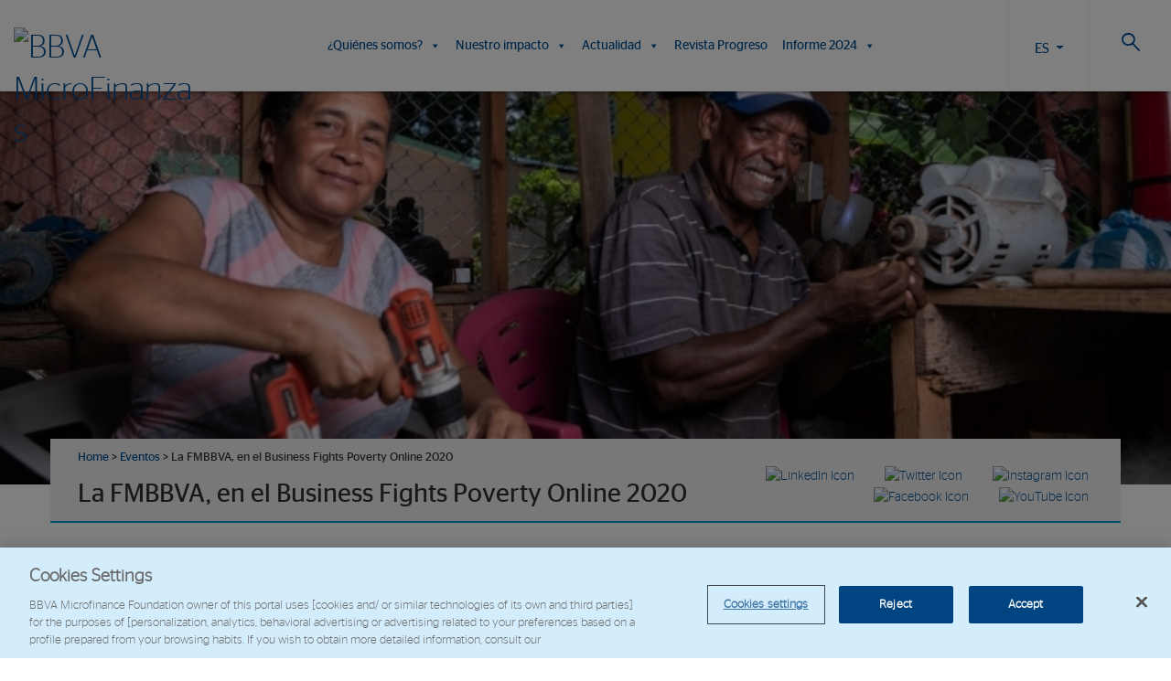

--- FILE ---
content_type: text/html; charset=UTF-8
request_url: https://www.fundacionmicrofinanzasbbva.org/la-fmbbva-business-fights-poverty-online-2020/
body_size: 13544
content:
<!doctype html>

<!--[if lt IE 7]><html lang="es-ES" class="no-js lt-ie9 lt-ie8 lt-ie7"><![endif]-->
<!--[if (IE 7)&!(IEMobile)]><html lang="es-ES" class="no-js lt-ie9 lt-ie8"><![endif]-->
<!--[if (IE 8)&!(IEMobile)]><html lang="es-ES" class="no-js lt-ie9"><![endif]-->
<!--[if gt IE 8]><!-->
<html lang="es-ES" class="no-js"><!--<![endif]-->

<head>
	<!-- Inicio del aviso de consentimiento de cookies de OneTrust para www.fundacionmicrofinanzasbbva.org -->
	<script type="text/javascript" src="https://cdn.cookielaw.org/consent/6aeedd5d-8d34-47fa-9131-cd596eb30c9e/OtAutoBlock.js"></script>
	<script src="https://cdn.cookielaw.org/scripttemplates/otSDKStub.js" type="text/javascript" charset="UTF-8" data-domain-script="6aeedd5d-8d34-47fa-9131-cd596eb30c9e"></script>
	<script type="text/javascript">
		function OptanonWrapper() {}
	</script>
	<!-- Fin del aviso de consentimiento de cookies de OneTrust para www.fundacionmicrofinanzasbbva.org -->
	
	<!-- Google Tag Manager -->
<script>(function(w,d,s,l,i){w[l]=w[l]||[];w[l].push({'gtm.start':
new Date().getTime(),event:'gtm.js'});var f=d.getElementsByTagName(s)[0],
j=d.createElement(s),dl=l!='dataLayer'?'&l='+l:'';j.async=true;j.src=
'https://www.googletagmanager.com/gtm.js?id='+i+dl;f.parentNode.insertBefore(j,f);
})(window,document,'script','dataLayer','GTM-M3FL6WG');</script>
<!-- End Google Tag Manager -->
		<script>
		var idioma = 'es_ES';
	</script>

	<meta charset="utf-8">
	<meta http-equiv="X-UA-Compatible" content="IE=Edge">
	
	<meta name="HandheldFriendly" content="True">
	<meta name="MobileOptimized" content="320">
	<meta name="viewport" content="width=device-width, initial-scale=1.0" />
	<link rel="apple-touch-icon" href="https://www.fundacionmicrofinanzasbbva.org/wp-content/themes/FMBBVA-theme/library/images/apple-touch-icon.png">
	<link rel="icon" href="https://www.fundacionmicrofinanzasbbva.org/wp-content/themes/FMBBVA-theme/favicon.png">


	<!--[if IE]>
			<link rel="shortcut icon" href="https://www.fundacionmicrofinanzasbbva.org/wp-content/themes/FMBBVA-theme/favicon.ico">
	<![endif]-->
	<meta name="msapplication-TileColor" content="#f01d4f">
	<meta name="msapplication-TileImage" content="https://www.fundacionmicrofinanzasbbva.org/wp-content/themes/FMBBVA-theme/library/images/win8-tile-icon.png">
	<meta name="theme-color" content="#121212">

	<link rel="pingback" href="https://www.fundacionmicrofinanzasbbva.org/xmlrpc.php">

	<!-- bootstrap version 5.3.2 -->
	<link href="https://cdn.jsdelivr.net/npm/bootstrap@5.3.2/dist/css/bootstrap.min.css" rel="stylesheet" integrity="sha384-T3c6CoIi6uLrA9TneNEoa7RxnatzjcDSCmG1MXxSR1GAsXEV/Dwwykc2MPK8M2HN" crossorigin="anonymous">
	<script src="https://cdn.jsdelivr.net/npm/bootstrap@5.3.2/dist/js/bootstrap.bundle.min.js" integrity="sha384-C6RzsynM9kWDrMNeT87bh95OGNyZPhcTNXj1NW7RuBCsyN/o0jlpcV8Qyq46cDfL" crossorigin="anonymous"></script>

	<!-- VERSIÓN DE BOOTSTRAP-SELECT 1.13.18 -->
	<link rel="stylesheet" href="https://cdn.jsdelivr.net/npm/bootstrap-select@1.13.18/dist/css/bootstrap-select.min.css">
	<script src="https://cdn.jsdelivr.net/npm/bootstrap-select@1.13.18/dist/js/bootstrap-select.min.js "></script>

	<script src="https://www.fundacionmicrofinanzasbbva.org/wp-content/themes/FMBBVA-theme/library/js/libs/GridColumnCarousel.min.js" crossorigin="anonymous"></script>


	<!-- the mousewheel plugin - optional to provide mousewheel support -->
	<script type="text/javascript" src="https://www.fundacionmicrofinanzasbbva.org/wp-content/themes/FMBBVA-theme/library/js/libs/jquery.mousewheel.js"></script>

	<!-- the jScrollPane script -->
	<script type="text/javascript" src="https://www.fundacionmicrofinanzasbbva.org/wp-content/themes/FMBBVA-theme/library/js/libs/jquery.jscrollpane.min.js"></script>
	<script src="https://www.fundacionmicrofinanzasbbva.org/wp-content/themes/FMBBVA-theme/library/js/grayscale.js" crossorigin="anonymous"></script>
	<script src="https://www.fundacionmicrofinanzasbbva.org/wp-content/themes/FMBBVA-theme/library/js/functions.js" crossorigin="anonymous"></script>

	<!--  Grafico -->
	<link rel="stylesheet" href="https://www.fundacionmicrofinanzasbbva.org/wp-content/themes/FMBBVA-theme/library/css/reset.css">
	<link rel="stylesheet" href="https://www.fundacionmicrofinanzasbbva.org/wp-content/themes/FMBBVA-theme/library/css/bubble_chart.css">
	<link rel="stylesheet" href="https://www.fundacionmicrofinanzasbbva.org/wp-content/themes/FMBBVA-theme/library/css/vendors/bootstrap/bootstrap-select.css">
	<link rel="stylesheet" href="https://www.fundacionmicrofinanzasbbva.org/wp-content/themes/FMBBVA-theme/library/css/progressbar.css">

	<meta name='robots' content='index, follow, max-image-preview:large, max-snippet:-1, max-video-preview:-1' />
<link rel="alternate" hreflang="es" href="https://www.fundacionmicrofinanzasbbva.org/la-fmbbva-business-fights-poverty-online-2020/" />
<link rel="alternate" hreflang="x-default" href="https://www.fundacionmicrofinanzasbbva.org/la-fmbbva-business-fights-poverty-online-2020/" />

	<!-- This site is optimized with the Yoast SEO plugin v26.8 - https://yoast.com/product/yoast-seo-wordpress/ -->
	<title>La FMBBVA, en el Business Fights Poverty Online 2020 - Fundación Microfinanzas BBVA</title>
	<link rel="canonical" href="https://www.fundacionmicrofinanzasbbva.org/la-fmbbva-business-fights-poverty-online-2020/" />
	<meta property="og:locale" content="es_ES" />
	<meta property="og:type" content="article" />
	<meta property="og:title" content="La FMBBVA, en el Business Fights Poverty Online 2020 - Fundación Microfinanzas BBVA" />
	<meta property="og:description" content="Business Fights Poverty organiza su evento anual Business Fights Poverty Online 2020, del 13 al 17 de julio, con varios actos y foros sobre cómo podemos contribuir... Read more &raquo;" />
	<meta property="og:url" content="https://www.fundacionmicrofinanzasbbva.org/la-fmbbva-business-fights-poverty-online-2020/" />
	<meta property="og:site_name" content="Fundación Microfinanzas BBVA" />
	<meta property="article:publisher" content="https://www.facebook.com/fundacionmicrofinanzasbbva/" />
	<meta property="article:published_time" content="2020-07-10T09:48:59+00:00" />
	<meta property="article:modified_time" content="2020-07-14T11:11:55+00:00" />
	<meta property="og:image" content="https://www.fundacionmicrofinanzasbbva.org/wp-content/uploads/2020/07/Clientes-Fundación-Microfinanzas-BBVA.jpg" />
	<meta property="og:image:width" content="807" />
	<meta property="og:image:height" content="406" />
	<meta property="og:image:type" content="image/jpeg" />
	<meta name="author" content="Cristina González del Pino" />
	<meta name="twitter:card" content="summary_large_image" />
	<meta name="twitter:creator" content="@FMBBVA" />
	<meta name="twitter:site" content="@FMBBVA" />
	<meta name="twitter:label1" content="Escrito por" />
	<meta name="twitter:data1" content="Cristina González del Pino" />
	<script type="application/ld+json" class="yoast-schema-graph">{"@context":"https://schema.org","@graph":[{"@type":"Article","@id":"https://www.fundacionmicrofinanzasbbva.org/la-fmbbva-business-fights-poverty-online-2020/#article","isPartOf":{"@id":"https://www.fundacionmicrofinanzasbbva.org/la-fmbbva-business-fights-poverty-online-2020/"},"author":{"name":"Cristina González del Pino","@id":"https://www.fundacionmicrofinanzasbbva.org/#/schema/person/dec388562364c12a5d138bc73a9601ab"},"headline":"La FMBBVA, en el Business Fights Poverty Online 2020","datePublished":"2020-07-10T09:48:59+00:00","dateModified":"2020-07-14T11:11:55+00:00","mainEntityOfPage":{"@id":"https://www.fundacionmicrofinanzasbbva.org/la-fmbbva-business-fights-poverty-online-2020/"},"wordCount":99,"publisher":{"@id":"https://www.fundacionmicrofinanzasbbva.org/#organization"},"image":{"@id":"https://www.fundacionmicrofinanzasbbva.org/la-fmbbva-business-fights-poverty-online-2020/#primaryimage"},"thumbnailUrl":"https://www.fundacionmicrofinanzasbbva.org/wp-content/uploads/2020/07/Clientes-Fundación-Microfinanzas-BBVA.jpg","keywords":["Business Fights Poverty","Innovación"],"articleSection":["Eventos"],"inLanguage":"es"},{"@type":"WebPage","@id":"https://www.fundacionmicrofinanzasbbva.org/la-fmbbva-business-fights-poverty-online-2020/","url":"https://www.fundacionmicrofinanzasbbva.org/la-fmbbva-business-fights-poverty-online-2020/","name":"La FMBBVA, en el Business Fights Poverty Online 2020 - Fundación Microfinanzas BBVA","isPartOf":{"@id":"https://www.fundacionmicrofinanzasbbva.org/#website"},"primaryImageOfPage":{"@id":"https://www.fundacionmicrofinanzasbbva.org/la-fmbbva-business-fights-poverty-online-2020/#primaryimage"},"image":{"@id":"https://www.fundacionmicrofinanzasbbva.org/la-fmbbva-business-fights-poverty-online-2020/#primaryimage"},"thumbnailUrl":"https://www.fundacionmicrofinanzasbbva.org/wp-content/uploads/2020/07/Clientes-Fundación-Microfinanzas-BBVA.jpg","datePublished":"2020-07-10T09:48:59+00:00","dateModified":"2020-07-14T11:11:55+00:00","breadcrumb":{"@id":"https://www.fundacionmicrofinanzasbbva.org/la-fmbbva-business-fights-poverty-online-2020/#breadcrumb"},"inLanguage":"es","potentialAction":[{"@type":"ReadAction","target":["https://www.fundacionmicrofinanzasbbva.org/la-fmbbva-business-fights-poverty-online-2020/"]}]},{"@type":"ImageObject","inLanguage":"es","@id":"https://www.fundacionmicrofinanzasbbva.org/la-fmbbva-business-fights-poverty-online-2020/#primaryimage","url":"https://www.fundacionmicrofinanzasbbva.org/wp-content/uploads/2020/07/Clientes-Fundación-Microfinanzas-BBVA.jpg","contentUrl":"https://www.fundacionmicrofinanzasbbva.org/wp-content/uploads/2020/07/Clientes-Fundación-Microfinanzas-BBVA.jpg","width":807,"height":406},{"@type":"BreadcrumbList","@id":"https://www.fundacionmicrofinanzasbbva.org/la-fmbbva-business-fights-poverty-online-2020/#breadcrumb","itemListElement":[{"@type":"ListItem","position":1,"name":"Home","item":"https://www.fundacionmicrofinanzasbbva.org/"},{"@type":"ListItem","position":2,"name":"Eventos","item":"https://www.fundacionmicrofinanzasbbva.org/category/eventos/"},{"@type":"ListItem","position":3,"name":"La FMBBVA, en el Business Fights Poverty Online 2020"}]},{"@type":"WebSite","@id":"https://www.fundacionmicrofinanzasbbva.org/#website","url":"https://www.fundacionmicrofinanzasbbva.org/","name":"Fundación Microfinanzas BBVA","description":"Fundación Microfinanzas BBVA","publisher":{"@id":"https://www.fundacionmicrofinanzasbbva.org/#organization"},"alternateName":"Fundación Microfinanzas BBVA","potentialAction":[{"@type":"SearchAction","target":{"@type":"EntryPoint","urlTemplate":"https://www.fundacionmicrofinanzasbbva.org/?s={search_term_string}"},"query-input":{"@type":"PropertyValueSpecification","valueRequired":true,"valueName":"search_term_string"}}],"inLanguage":"es"},{"@type":"Organization","@id":"https://www.fundacionmicrofinanzasbbva.org/#organization","name":"Fundación Microfinanzas BBVA","alternateName":"Fundación Microfinanzas BBVA","url":"https://www.fundacionmicrofinanzasbbva.org/","logo":{"@type":"ImageObject","inLanguage":"es","@id":"https://www.fundacionmicrofinanzasbbva.org/#/schema/logo/image/","url":"https://www.fundacionmicrofinanzasbbva.org/wp-content/uploads/2017/01/favicon.png","contentUrl":"https://www.fundacionmicrofinanzasbbva.org/wp-content/uploads/2017/01/favicon.png","width":130,"height":130,"caption":"Fundación Microfinanzas BBVA"},"image":{"@id":"https://www.fundacionmicrofinanzasbbva.org/#/schema/logo/image/"},"sameAs":["https://www.facebook.com/fundacionmicrofinanzasbbva/","https://x.com/FMBBVA","https://www.linkedin.com/company/fundación-microfinanzas-bbva/"]},{"@type":"Person","@id":"https://www.fundacionmicrofinanzasbbva.org/#/schema/person/dec388562364c12a5d138bc73a9601ab","name":"Cristina González del Pino"}]}</script>
	<!-- / Yoast SEO plugin. -->


<link rel="alternate" type="application/rss+xml" title="Fundación Microfinanzas BBVA &raquo; Feed" href="https://www.fundacionmicrofinanzasbbva.org/feed/" />
<link rel="alternate" title="oEmbed (JSON)" type="application/json+oembed" href="https://www.fundacionmicrofinanzasbbva.org/wp-json/oembed/1.0/embed?url=https%3A%2F%2Fwww.fundacionmicrofinanzasbbva.org%2Fla-fmbbva-business-fights-poverty-online-2020%2F" />
<link rel="alternate" title="oEmbed (XML)" type="text/xml+oembed" href="https://www.fundacionmicrofinanzasbbva.org/wp-json/oembed/1.0/embed?url=https%3A%2F%2Fwww.fundacionmicrofinanzasbbva.org%2Fla-fmbbva-business-fights-poverty-online-2020%2F&#038;format=xml" />
<style id='wp-img-auto-sizes-contain-inline-css' type='text/css'>
img:is([sizes=auto i],[sizes^="auto," i]){contain-intrinsic-size:3000px 1500px}
/*# sourceURL=wp-img-auto-sizes-contain-inline-css */
</style>
<style id='wp-emoji-styles-inline-css' type='text/css'>

	img.wp-smiley, img.emoji {
		display: inline !important;
		border: none !important;
		box-shadow: none !important;
		height: 1em !important;
		width: 1em !important;
		margin: 0 0.07em !important;
		vertical-align: -0.1em !important;
		background: none !important;
		padding: 0 !important;
	}
/*# sourceURL=wp-emoji-styles-inline-css */
</style>
<link rel='stylesheet' id='wp-block-library-css' href='https://www.fundacionmicrofinanzasbbva.org/wp-includes/css/dist/block-library/style.min.css' type='text/css' media='all' />
<style id='wp-block-library-inline-css' type='text/css'>
/*wp_block_styles_on_demand_placeholder:697191cd3337e*/
/*# sourceURL=wp-block-library-inline-css */
</style>
<style id='classic-theme-styles-inline-css' type='text/css'>
/*! This file is auto-generated */
.wp-block-button__link{color:#fff;background-color:#32373c;border-radius:9999px;box-shadow:none;text-decoration:none;padding:calc(.667em + 2px) calc(1.333em + 2px);font-size:1.125em}.wp-block-file__button{background:#32373c;color:#fff;text-decoration:none}
/*# sourceURL=/wp-includes/css/classic-themes.min.css */
</style>
<link rel='stylesheet' id='contact-form-7-css' href='https://www.fundacionmicrofinanzasbbva.org/wp-content/plugins/contact-form-7/includes/css/styles.css' type='text/css' media='all' />
<link rel='stylesheet' id='searchandfilter-css' href='http://www.fundacionmicrofinanzasbbva.org/wp-content/plugins/search-filter/style.css' type='text/css' media='all' />
<link rel='stylesheet' id='wpml-legacy-dropdown-0-css' href='https://www.fundacionmicrofinanzasbbva.org/wp-content/plugins/sitepress-multilingual-cms/templates/language-switchers/legacy-dropdown/style.min.css' type='text/css' media='all' />
<style id='wpml-legacy-dropdown-0-inline-css' type='text/css'>
.wpml-ls-statics-shortcode_actions{background-color:#eeeeee;}.wpml-ls-statics-shortcode_actions, .wpml-ls-statics-shortcode_actions .wpml-ls-sub-menu, .wpml-ls-statics-shortcode_actions a {border-color:#cdcdcd;}.wpml-ls-statics-shortcode_actions a, .wpml-ls-statics-shortcode_actions .wpml-ls-sub-menu a, .wpml-ls-statics-shortcode_actions .wpml-ls-sub-menu a:link, .wpml-ls-statics-shortcode_actions li:not(.wpml-ls-current-language) .wpml-ls-link, .wpml-ls-statics-shortcode_actions li:not(.wpml-ls-current-language) .wpml-ls-link:link {color:#444444;background-color:#ffffff;}.wpml-ls-statics-shortcode_actions .wpml-ls-sub-menu a:hover,.wpml-ls-statics-shortcode_actions .wpml-ls-sub-menu a:focus, .wpml-ls-statics-shortcode_actions .wpml-ls-sub-menu a:link:hover, .wpml-ls-statics-shortcode_actions .wpml-ls-sub-menu a:link:focus {color:#000000;background-color:#eeeeee;}.wpml-ls-statics-shortcode_actions .wpml-ls-current-language > a {color:#444444;background-color:#ffffff;}.wpml-ls-statics-shortcode_actions .wpml-ls-current-language:hover>a, .wpml-ls-statics-shortcode_actions .wpml-ls-current-language>a:focus {color:#000000;background-color:#eeeeee;}
nav navbar navbar-default nav--lang col-lg-1 col-lg-push-0 col-md-1 col-md-push-0 col-sm-1 col-sm-push-9 col-xs-1 col-xs-push-9 no_padding
/*# sourceURL=wpml-legacy-dropdown-0-inline-css */
</style>
<link rel='stylesheet' id='megamenu-css' href='https://www.fundacionmicrofinanzasbbva.org/wp-content/uploads/maxmegamenu/style_es.css' type='text/css' media='all' />
<link rel='stylesheet' id='dashicons-css' href='https://www.fundacionmicrofinanzasbbva.org/wp-includes/css/dashicons.min.css' type='text/css' media='all' />
<link rel='stylesheet' id='bones-stylesheet-css' href='https://www.fundacionmicrofinanzasbbva.org/wp-content/themes/FMBBVA-theme/library/css/main.css' type='text/css' media='all' />
<!--n2css--><!--n2js--><script type="text/javascript" src="https://www.fundacionmicrofinanzasbbva.org/wp-includes/js/jquery/jquery.min.js" id="jquery-core-js"></script>
<script type="text/javascript" src="https://www.fundacionmicrofinanzasbbva.org/wp-content/plugins/sitepress-multilingual-cms/templates/language-switchers/legacy-dropdown/script.min.js" id="wpml-legacy-dropdown-0-js"></script>
<script type="text/javascript" src="https://www.fundacionmicrofinanzasbbva.org/wp-content/themes/FMBBVA-theme/library/js/libs/modernizr.custom.min.js" id="bones-modernizr-js"></script>
<link rel="https://api.w.org/" href="https://www.fundacionmicrofinanzasbbva.org/wp-json/" /><link rel="alternate" title="JSON" type="application/json" href="https://www.fundacionmicrofinanzasbbva.org/wp-json/wp/v2/posts/30550" /><link rel='shortlink' href='https://www.fundacionmicrofinanzasbbva.org/?p=30550' />
<meta name="generator" content="WPML ver:4.8.6 stt:1,2;" />
<meta name="generator" content="Powered by Slider Revolution 6.7.40 - responsive, Mobile-Friendly Slider Plugin for WordPress with comfortable drag and drop interface." />
<link rel="icon" href="https://www.fundacionmicrofinanzasbbva.org/wp-content/uploads/2017/01/favicon-125x125.png" sizes="32x32" />
<link rel="icon" href="https://www.fundacionmicrofinanzasbbva.org/wp-content/uploads/2017/01/favicon.png" sizes="192x192" />
<link rel="apple-touch-icon" href="https://www.fundacionmicrofinanzasbbva.org/wp-content/uploads/2017/01/favicon.png" />
<meta name="msapplication-TileImage" content="https://www.fundacionmicrofinanzasbbva.org/wp-content/uploads/2017/01/favicon.png" />
<script>function setREVStartSize(e){
			//window.requestAnimationFrame(function() {
				window.RSIW = window.RSIW===undefined ? window.innerWidth : window.RSIW;
				window.RSIH = window.RSIH===undefined ? window.innerHeight : window.RSIH;
				try {
					var pw = document.getElementById(e.c).parentNode.offsetWidth,
						newh;
					pw = pw===0 || isNaN(pw) || (e.l=="fullwidth" || e.layout=="fullwidth") ? window.RSIW : pw;
					e.tabw = e.tabw===undefined ? 0 : parseInt(e.tabw);
					e.thumbw = e.thumbw===undefined ? 0 : parseInt(e.thumbw);
					e.tabh = e.tabh===undefined ? 0 : parseInt(e.tabh);
					e.thumbh = e.thumbh===undefined ? 0 : parseInt(e.thumbh);
					e.tabhide = e.tabhide===undefined ? 0 : parseInt(e.tabhide);
					e.thumbhide = e.thumbhide===undefined ? 0 : parseInt(e.thumbhide);
					e.mh = e.mh===undefined || e.mh=="" || e.mh==="auto" ? 0 : parseInt(e.mh,0);
					if(e.layout==="fullscreen" || e.l==="fullscreen")
						newh = Math.max(e.mh,window.RSIH);
					else{
						e.gw = Array.isArray(e.gw) ? e.gw : [e.gw];
						for (var i in e.rl) if (e.gw[i]===undefined || e.gw[i]===0) e.gw[i] = e.gw[i-1];
						e.gh = e.el===undefined || e.el==="" || (Array.isArray(e.el) && e.el.length==0)? e.gh : e.el;
						e.gh = Array.isArray(e.gh) ? e.gh : [e.gh];
						for (var i in e.rl) if (e.gh[i]===undefined || e.gh[i]===0) e.gh[i] = e.gh[i-1];
											
						var nl = new Array(e.rl.length),
							ix = 0,
							sl;
						e.tabw = e.tabhide>=pw ? 0 : e.tabw;
						e.thumbw = e.thumbhide>=pw ? 0 : e.thumbw;
						e.tabh = e.tabhide>=pw ? 0 : e.tabh;
						e.thumbh = e.thumbhide>=pw ? 0 : e.thumbh;
						for (var i in e.rl) nl[i] = e.rl[i]<window.RSIW ? 0 : e.rl[i];
						sl = nl[0];
						for (var i in nl) if (sl>nl[i] && nl[i]>0) { sl = nl[i]; ix=i;}
						var m = pw>(e.gw[ix]+e.tabw+e.thumbw) ? 1 : (pw-(e.tabw+e.thumbw)) / (e.gw[ix]);
						newh =  (e.gh[ix] * m) + (e.tabh + e.thumbh);
					}
					var el = document.getElementById(e.c);
					if (el!==null && el) el.style.height = newh+"px";
					el = document.getElementById(e.c+"_wrapper");
					if (el!==null && el) {
						el.style.height = newh+"px";
						el.style.display = "block";
					}
				} catch(e){
					console.log("Failure at Presize of Slider:" + e)
				}
			//});
		  };</script>
<style type="text/css">/** Mega Menu CSS: fs **/</style>

	<!-- VERSIÓN DE JQUERY 3.7.1 -->
	<script src="https://code.jquery.com/jquery-3.7.1.js" integrity="sha256-eKhayi8LEQwp4NKxN+CfCh+3qOVUtJn3QNZ0TciWLP4=" crossorigin="anonymous"></script>

	<!-- VERSIÓN DE JQUERY MIGRATE 3.5.2 -->
	<script src="https://code.jquery.com/jquery-migrate-3.5.2.min.js" integrity="sha256-V5i13y5QDhUjqx8aQCLnLU3DKQltnGo03BfiCCBfLhg=" crossorigin="anonymous"></script>

	<!--LIBRERIAS PREVISUALIZACIÓN TWITTER -->
	<meta name="twitter:card" content="summary_large_image">
	<meta name="twitter:site:id" content="@ayudawp">
	<meta name="twitter:creator:id" content="@fernandot">
	
	<!-- Librerías Font Awesome -->
	<link rel="stylesheet" href="https://cdnjs.cloudflare.com/ajax/libs/font-awesome/4.7.0/css/font-awesome.min.css">

</head>

<body class="wp-singular post-template-default single single-post postid-30550 single-format-standard wp-theme-FMBBVA-theme mega-menu-max-mega-menu-1" itemscope itemtype="http://schema.org/WebPage">
	<!-- Google Tag Manager (noscript) -->
<noscript><iframe src="https://www.googletagmanager.com/ns.html?id=GTM-M3FL6WG"
height="0" width="0" style="display:none;visibility:hidden"></iframe></noscript>
<!-- End Google Tag Manager (noscript) -->	<div id="container">

		<header class="header" id="header">

			<div id="inner-header" class="wrap">
				<!-- LOGO FMBBVA -->
				<div id="logo" class="col-lg-2 col-md-2 col-sm-3 col-xs-6 h1" itemscope itemtype="http://schema.org/Organization">
    <a href="https://www.fundacionmicrofinanzasbbva.org" rel="nofollow">
            <img src="http://www.fundacionmicrofinanzasbbva.org/wp-content/uploads/2025/05/Logo-FMBBVA-BLANCO.png" alt="BBVA MicroFinanzas" class="logo logo_img img-responsive" />
    
            <img src="http://www.fundacionmicrofinanzasbbva.org/wp-content/uploads/2025/05/Logo-FMBBVA-AZUL.png" alt="BBVA MicroFinanzas" class="logo logo_img_scroll img-responsive" style="display:none" />
    
    </a>
</div>
				<div class="col-lg-10 col-md-10 col-sm-9 col-xs-6 no_padding menu_rsp">
					<div class="col-lg-10 col-lg-push-0 col-md-10 col-md-push-0 col-sm-1 col-sm-push-11 col-xs-3 col-xs-push-9">
						<div id="mega-menu-wrap-max_mega_menu_1" class="mega-menu-wrap"><div class="mega-menu-toggle"><div class="mega-toggle-blocks-left"></div><div class="mega-toggle-blocks-center"></div><div class="mega-toggle-blocks-right"><div class='mega-toggle-block mega-menu-toggle-animated-block mega-toggle-block-0' id='mega-toggle-block-0'><button aria-label="Toggle Menu" class="mega-toggle-animated mega-toggle-animated-slider" type="button" aria-expanded="false">
                  <span class="mega-toggle-animated-box">
                    <span class="mega-toggle-animated-inner"></span>
                  </span>
                </button></div></div></div><ul id="mega-menu-max_mega_menu_1" class="mega-menu max-mega-menu mega-menu-horizontal mega-no-js" data-event="hover_intent" data-effect="slide" data-effect-speed="200" data-effect-mobile="slide" data-effect-speed-mobile="400" data-mobile-force-width="body" data-second-click="go" data-document-click="collapse" data-vertical-behaviour="standard" data-breakpoint="1270" data-unbind="true" data-mobile-state="collapse_all" data-mobile-direction="vertical" data-hover-intent-timeout="300" data-hover-intent-interval="100"><li class="mega-menu-item mega-menu-item-type-custom mega-menu-item-object-custom mega-menu-item-has-children mega-align-bottom-left mega-menu-flyout mega-menu-item-42231" id="mega-menu-item-42231"><a class="mega-menu-link" href="#" aria-expanded="false" tabindex="0">¿Quiénes somos?<span class="mega-indicator" aria-hidden="true"></span></a>
<ul class="mega-sub-menu">
<li class="mega-menu-item mega-menu-item-type-post_type mega-menu-item-object-page mega-menu-item-249" id="mega-menu-item-249"><a class="mega-menu-link" href="https://www.fundacionmicrofinanzasbbva.org/institucional/sobre-la-fundacion/">Somos FMBBVA</a></li><li class="mega-menu-item mega-menu-item-type-post_type mega-menu-item-object-page mega-menu-item-255" id="mega-menu-item-255"><a class="mega-menu-link" href="https://www.fundacionmicrofinanzasbbva.org/desarrollo-del-sector/">Líneas estratégicas</a></li><li class="mega-menu-item mega-menu-item-type-post_type mega-menu-item-object-page mega-menu-item-121" id="mega-menu-item-121"><a class="mega-menu-link" href="https://www.fundacionmicrofinanzasbbva.org/listado-entidades/">Entidades</a></li><li class="mega-menu-item mega-menu-item-type-post_type mega-menu-item-object-page mega-menu-item-244" id="mega-menu-item-244"><a class="mega-menu-link" href="https://www.fundacionmicrofinanzasbbva.org/institucional/alianzas-estrategicas/">Aliados</a></li><li class="mega-menu-item mega-menu-item-type-post_type mega-menu-item-object-page mega-menu-item-42933" id="mega-menu-item-42933"><a class="mega-menu-link" href="https://www.fundacionmicrofinanzasbbva.org/institucional/actividad-fmbbva/">Actividad</a></li></ul>
</li><li class="mega-menu-item mega-menu-item-type-custom mega-menu-item-object-custom mega-menu-item-has-children mega-align-bottom-left mega-menu-flyout mega-menu-item-42233" id="mega-menu-item-42233"><a class="mega-menu-link" href="#" aria-expanded="false" tabindex="0">Nuestro impacto<span class="mega-indicator" aria-hidden="true"></span></a>
<ul class="mega-sub-menu">
<li class="mega-menu-item mega-menu-item-type-taxonomy mega-menu-item-object-category mega-has-description mega-menu-item-6824" id="mega-menu-item-6824"><a class="mega-menu-link" href="https://www.fundacionmicrofinanzasbbva.org/category/historias-de-vida/"><span class="mega-description-group"><span class="mega-menu-title">Historias de vida</span><span class="mega-menu-description">Historias de vida</span></span></a></li><li class="mega-menu-item mega-menu-item-type-post_type mega-menu-item-object-page mega-menu-item-44398" id="mega-menu-item-44398"><a class="mega-menu-link" href="https://www.fundacionmicrofinanzasbbva.org/informes-de-impacto/">Informes de Impacto</a></li><li class="mega-menu-item mega-menu-item-type-custom mega-menu-item-object-custom mega-menu-item-39721" id="mega-menu-item-39721"><a class="mega-menu-link" href="https://www.fundacionmicrofinanzasbbva.org/15-aniversario/">15º Aniversario</a></li></ul>
</li><li class="mega-menu-item mega-menu-item-type-post_type mega-menu-item-object-page mega-menu-item-has-children mega-align-bottom-left mega-menu-flyout mega-menu-item-42308" id="mega-menu-item-42308"><a class="mega-menu-link" href="https://www.fundacionmicrofinanzasbbva.org/actualidad/" aria-expanded="false" tabindex="0">Actualidad<span class="mega-indicator" aria-hidden="true"></span></a>
<ul class="mega-sub-menu">
<li class="mega-menu-item mega-menu-item-type-taxonomy mega-menu-item-object-category mega-has-description mega-menu-item-42237" id="mega-menu-item-42237"><a class="mega-menu-link" href="https://www.fundacionmicrofinanzasbbva.org/category/noticias/"><span class="mega-description-group"><span class="mega-menu-title">Noticias</span><span class="mega-menu-description">Sección Noticias de la Web</span></span></a></li><li class="mega-menu-item mega-menu-item-type-taxonomy mega-menu-item-object-category mega-current-post-ancestor mega-current-menu-parent mega-current-post-parent mega-has-description mega-menu-item-42238" id="mega-menu-item-42238"><a class="mega-menu-link" href="https://www.fundacionmicrofinanzasbbva.org/category/eventos/"><span class="mega-description-group"><span class="mega-menu-title">Eventos</span><span class="mega-menu-description">Eventos del Grupo Fundación Microfinanzas BBVA</span></span></a></li><li class="mega-menu-item mega-menu-item-type-post_type mega-menu-item-object-page mega-menu-item-42925" id="mega-menu-item-42925"><a class="mega-menu-link" href="https://www.fundacionmicrofinanzasbbva.org/sala-de-prensa/">Sala de prensa</a></li></ul>
</li><li class="mega-menu-item mega-menu-item-type-custom mega-menu-item-object-custom mega-align-bottom-left mega-menu-flyout mega-menu-item-27471" id="mega-menu-item-27471"><a class="mega-menu-link" href="https://www.fundacionmicrofinanzasbbva.org/revistaprogreso" tabindex="0">Revista Progreso</a></li><li class="mega-menu-item mega-menu-item-type-custom mega-menu-item-object-custom mega-menu-item-has-children mega-align-bottom-left mega-menu-flyout mega-menu-item-42617" id="mega-menu-item-42617"><a target="_blank" class="mega-menu-link" href="http://www.fundacionmicrofinanzasbbva.org/wp-content/uploads/2025/05/Informe-de-Impacto-2024.pdf" aria-expanded="false" tabindex="0">Informe 2024<span class="mega-indicator" aria-hidden="true"></span></a>
<ul class="mega-sub-menu">
<li class="mega-menu-item mega-menu-item-type-custom mega-menu-item-object-custom mega-menu-item-44392" id="mega-menu-item-44392"><a target="_blank" class="mega-menu-link" href="http://www.fundacionmicrofinanzasbbva.org/wp-content/uploads/2025/05/Informe-de-Impacto-2024.pdf">FMBBVA</a></li><li class="mega-menu-item mega-menu-item-type-custom mega-menu-item-object-custom mega-menu-item-44393" id="mega-menu-item-44393"><a target="_blank" class="mega-menu-link" href="http://www.fundacionmicrofinanzasbbva.org/wp-content/uploads/2025/06/informe-impacto-2024-colombia.pdf">Colombia</a></li><li class="mega-menu-item mega-menu-item-type-custom mega-menu-item-object-custom mega-menu-item-44394" id="mega-menu-item-44394"><a target="_blank" class="mega-menu-link" href="http://www.fundacionmicrofinanzasbbva.org/wp-content/uploads/2025/06/informe-impacto-2024-peru.pdf">Perú</a></li><li class="mega-menu-item mega-menu-item-type-custom mega-menu-item-object-custom mega-menu-item-44395" id="mega-menu-item-44395"><a target="_blank" class="mega-menu-link" href="http://www.fundacionmicrofinanzasbbva.org/wp-content/uploads/2025/06/informe-impacto-2024-rep-dominicana.pdf">Rep. Dominicana</a></li><li class="mega-menu-item mega-menu-item-type-custom mega-menu-item-object-custom mega-menu-item-44396" id="mega-menu-item-44396"><a target="_blank" class="mega-menu-link" href="http://www.fundacionmicrofinanzasbbva.org/wp-content/uploads/2025/06/informe-impacto-2024-chile.pdf">Chile</a></li><li class="mega-menu-item mega-menu-item-type-custom mega-menu-item-object-custom mega-menu-item-44397" id="mega-menu-item-44397"><a target="_blank" class="mega-menu-link" href="http://www.fundacionmicrofinanzasbbva.org/wp-content/uploads/2025/06/informe-impacto-2024-panama.pdf">Panamá</a></li></ul>
</li></ul></div>					</div>
					<nav role="navigation" itemscope class="nav navbar navbar-default nav--lang col-lg-1 col-lg-push-0 col-md-1 col-md-push-0 col-sm-1 col-sm-push-9 col-xs-4 col-xs-push-2 no_padding" itemtype="http://schema.org/SiteNavigationElement">
						<div class="navbar-collapse no_padding" id="menu_lang">
							<!-- SELECTOR DE IDIOMA -->
							<ul class="nav navbar-nav lang">
								<li class="dropdown">
									<a class="dropdown-toggle" data-toggle="dropdown" role="button" aria-haspopup="true" aria-expanded="false">ES </a><ul class="dropdown-menu language"><li><a href="http://www.fundacionmicrofinanzasbbva.org/en/">EN </a></li>							</ul>
							</li>
							</ul>
						</div>
					</nav>
					<!-- BUSCADOR -->
					<section class="col-lg-1 col-lg-push-0 col-md-1 col-md-push-0 col-sm-1 col-sm-push-8 col-xs-2 col-xs-push-0 hidden-xs hidden-sm search_form">
						<div id="search_lupa"><span class="icon icon-lupa"></span></div>

<form role="search" method="get" class="searchform" action="https://www.fundacionmicrofinanzasbbva.org/">
    <div>
                <input type="search" title="Search" class="s" name="s" value="" />

        <button type="submit" id="searchsubmit"></button>    </div>
</form>					</section>
				</div>
				<progress value="0" id="progressBar">
					<div class="progress-container">
						<span class="progress-bar"></span>
					</div>
				</progress>
			</div>
		</header>
			<div id="content">		

					<main id="main" class="col-sm-12 no_padding" role="main" itemscope itemprop="mainContentOfPage" itemtype="http://schema.org/Blog">

						
							<div class="article_imagen img-responsive wp-post-image" style="background-image: url(https://www.fundacionmicrofinanzasbbva.org/wp-content/uploads/2020/07/Clientes-Fundación-Microfinanzas-BBVA.jpg);"></div>

<section class="section evento">
	<div class="inner-content wrap">
		<article id="post-30550" class="col-sm-12 col-xs-12 no_padding" role="article" itemscope itemprop="blogPost" itemtype="http://schema.org/BlogPosting">
			<div class="page_title">
				<div class="col-sm-8 col-xs-12 no_padding breadcrumbs" typeof="BreadcrumbList" vocab="http://schema.org/">
					<p id="breadcrumbs"><span><span><a href="https://www.fundacionmicrofinanzasbbva.org/">Home</a></span> &gt; <span><a href="https://www.fundacionmicrofinanzasbbva.org/category/eventos/">Eventos</a></span> &gt; <span class="breadcrumb_last" aria-current="page">La FMBBVA, en el Business Fights Poverty Online 2020</span></span></p>				</div>

				<script>
					var crumb = $('#breadcrumbs').html();
					$('#breadcrumbs').html(crumb.replace("Inicio", "Home"));
				</script>

				<div class="col-sm-4 col-xs-12 social--top no_padding">
					<div class="social-share-top text-end">
    <a href="https://www.linkedin.com/company/11015767" class="d-inline-block mx-2">
        <img src="http://www.fundacionmicrofinanzasbbva.org/wp-content/uploads/2024/06/icon-linkedin.png" alt="LinkedIn Icon">
    </a>

    <a href="https://x.com/FMBBVA" class="d-inline-block mx-2">
        <img src="http://www.fundacionmicrofinanzasbbva.org/wp-content/uploads/2024/06/icon-twitter.png" alt="Twitter Icon">
    </a>

    <a href="https://www.instagram.com/somosfmbbva/" class="d-inline-block mx-2">
        <img src="http://www.fundacionmicrofinanzasbbva.org/wp-content/uploads/2024/06/icon-instagram.png" alt="Instagram Icon">
    </a>

    <a href="https://www.facebook.com/fundacionmicrofinanzasbbva" class="d-inline-block mx-2">
        <img src="http://www.fundacionmicrofinanzasbbva.org/wp-content/uploads/2024/06/icon-facebook.png" alt="Facebook Icon">
    </a>

    <a href="https://www.youtube.com/user/fmfbbva" class="d-inline-block mx-2">
        <img src="http://www.fundacionmicrofinanzasbbva.org/wp-content/uploads/2024/06/icon-youtube.png" alt="YouTube Icon">
    </a>
</div>				</div>
				<div class="clearfix"></div>
				<h1 class="entry-title single-title" itemprop="headline" rel="bookmark">La FMBBVA, en el Business Fights Poverty Online 2020</h1>
			</div>
			<div class="entry-content" itemprop="articleBody">
				<div class="col-sm-4 col-md-4 col-xs-12 quote">
					<p class="content">Detalles del evento</p>
					<div class="separator"></div>

					
											<div class="col-sm-12 col-xs-12 date no_padding">
							<i class="fa fa-calendar" aria-hidden="true"></i>&nbsp;&nbsp;&nbsp;
							Martes, 14 julio 2020						</div>
					
											<div class="col-sm-12 col-xs-12 hour no_padding">
							<i class="fa fa-clock-o" aria-hidden="true"></i>&nbsp;&nbsp;&nbsp;
							17:30 - 18:30						</div>
					
					
					
											<div class="col-sm-12 col-xs-12 no_padding">
							<a class="button" href="https://businessfightspoverty.org/articles/business-fights-poverty-online-2020/?utm_source=ONTRAPORT-email-broadcast&utm_medium=ONTRAPORT-email-broadcast&utm_term=Broadcast+Message+-+Non+VIP&utm_content=INVITE%3A+Business+Fights+Poverty+Online+2020&utm_campaign=30062020" title="Más información" target="_blank">
								Más información								<span class="icon icon-arrow"></span>
							</a>
						</div>
									</div>

				<div class="col-sm-7 col-sm-offset-1 col-md-8 col-md-offset-0 col-xs-12 content pull-right">
					<div class="KL">
<div class="PD IF">
<div id=":42j.co" class="JL">
<div id=":42n.ma" class="Mu SP" data-tooltip="10 de julio de 2020, 10:44:25 UTC+2">
<p><span id=":42n.co" class="tL8wMe EMoHub" dir="ltr"><a href="https://businessfightspoverty.org/" target="_blank" rel="noopener">Business Fights Poverty</a> organiza su evento anual <strong>Business Fights Poverty Online 2020</strong>, del 13 al 17 de julio, con varios actos y foros sobre cómo podemos contribuir a la reconstrucción post-COVID.</span></p>
<p>Concha Blanco, del área de Soluciones de cliente e Innovación digital<span id=":4hf.co" class="tL8wMe EMoHub" dir="ltr"> de la</span><strong><span id=":4hf.co" class="tL8wMe EMoHub" dir="ltr"> </span></strong>Fundación Microfinanzas BBVA, participará en el webinar <em>How can companies and others best work together to support MSMEs and rebuild better?</em> para hablar sobre la experiencia de los microemprendedores a los que atiende la Fundación y los retos y las oportunidades frente a la pandemia.</p>
</div>
</div>
</div>
</div>
<div class="xA sMBrBc" aria-hidden="true">
<div class="kT">
<div id=":1co.av" class="Qm Ln jU">
<div class="myq7ic">
<div id=":1cl.a" class="LsfT3b">
<div class="n291pb uaxL4e"></div>
</div>
</div>
</div>
</div>
</div>
<div class="Xg">
<div class="sh B4SsQb">
<div class="Ih Uf RP an" tabindex="0">
<div id=":1cd.sc" class="Eg a-E">
<div id=":1cd.cn" class="hN so Fj Ij">
<div class="xA sMBrBc" aria-hidden="true">
<div class="kT">
<div id=":1co.av" class="Qm Ln jU">
<div class="myq7ic">
<div id=":1cl.a" class="LsfT3b">
<div class="n291pb uaxL4e"></div>
</div>
<div id=":1cl.s" class="KoN4Le">
<div class="Gk">
<div class="nL">
<div class="ci"></div>
</div>
<div class="iF9mle V8WHrc">
<div class="Ql GJ"></div>
<div class="Ql HJ"></div>
<div class="Ql IJ"></div>
</div>
<div class="iF9mle lIMNze">
<div class="WaHFTd"></div>
</div>
<div class="iF9mle JUqKjf">
<div class="WaHFTd"></div>
</div>
<div class="iF9mle fFwjJf">
<div class="WaHFTd"></div>
</div>
</div>
</div>
</div>
</div>
</div>
</div>
<div id=":1cd.st"></div>
</div>
</div>
<div class="vf2M6b"></div>
</div>
</div>
</div>
<div class="Ff">
<div id=":1bz.cvft" class="Ef sZ">
<div class="lZ ca92t">
<div class="ennzS TM"></div>
<div id=":1cb.prec" class="USrBnb"></div>
<div id=":1cb.cw" class="mZ">
<div class="mk"></div>
</div>
<div id=":1cb.ma" class="My"></div>
</div>
</div>
</div>
<div class="xE"></div>
<div id=":1cb.fc" class="a-E Uf jP gq">
<div class="vsXRl"></div>
<div class="PM">
<div class="fq">
<div class="iP RM"></div>
<div id=":1di.f" class="vE dQ editable" dir="ltr" role="textbox" contenteditable="true" aria-label=" Campo de texto para conversación con TERESA MARIA BURELLI VOLLMER. El historial está activado. Está disponible ahora. "></div>
</div>
</div>
</div>

					
					<div class="col-sm-12 col-xs-12 text-right social">
						<div class="social-share-top text-end">
    <a href="https://www.linkedin.com/company/11015767" class="d-inline-block mx-2">
        <img src="http://www.fundacionmicrofinanzasbbva.org/wp-content/uploads/2024/06/icon-linkedin.png" alt="LinkedIn Icon">
    </a>

    <a href="https://x.com/FMBBVA" class="d-inline-block mx-2">
        <img src="http://www.fundacionmicrofinanzasbbva.org/wp-content/uploads/2024/06/icon-twitter.png" alt="Twitter Icon">
    </a>

    <a href="https://www.instagram.com/somosfmbbva/" class="d-inline-block mx-2">
        <img src="http://www.fundacionmicrofinanzasbbva.org/wp-content/uploads/2024/06/icon-instagram.png" alt="Instagram Icon">
    </a>

    <a href="https://www.facebook.com/fundacionmicrofinanzasbbva" class="d-inline-block mx-2">
        <img src="http://www.fundacionmicrofinanzasbbva.org/wp-content/uploads/2024/06/icon-facebook.png" alt="Facebook Icon">
    </a>

    <a href="https://www.youtube.com/user/fmfbbva" class="d-inline-block mx-2">
        <img src="http://www.fundacionmicrofinanzasbbva.org/wp-content/uploads/2024/06/icon-youtube.png" alt="YouTube Icon">
    </a>
</div>					</div>
					<footer class="article-footer">
						<div class="entry-meta vcard"></div>
					</footer>
				</div>
			</div>

		</article>
	</div>
</section>
						
						
					</main>

				

			</div>

			<footer class="footer" role="contentinfo" itemscope itemtype="http://schema.org/WPFooter">
				<div id="inner-footer" class="inner-content wrap">
					<div class="col-lg-12 col-md-12 col-sm-12 col-xs-12">

						<!-- Volver arriba -->
						<div id="back-top">
							<a href="#"><span class="icon icon-arrow-up"></span></a>
						</div>

						<!-- Menu completo -->
						<nav role="navigation">
							<div class="footer-links cf"><ul id="menu-menu-principal" class="nav footer-nav cf"><li id="menu-item-42231" class="menu-item menu-item-type-custom menu-item-object-custom menu-item-has-children menu-item-42231"><a href="#">¿Quiénes somos?</a>
<ul class="sub-menu">
	<li id="menu-item-249" class="menu-item menu-item-type-post_type menu-item-object-page menu-item-249"><a href="https://www.fundacionmicrofinanzasbbva.org/institucional/sobre-la-fundacion/">Somos FMBBVA</a></li>
	<li id="menu-item-255" class="menu-item menu-item-type-post_type menu-item-object-page menu-item-255"><a href="https://www.fundacionmicrofinanzasbbva.org/desarrollo-del-sector/">Líneas estratégicas</a></li>
	<li id="menu-item-121" class="menu-item menu-item-type-post_type menu-item-object-page menu-item-121"><a href="https://www.fundacionmicrofinanzasbbva.org/listado-entidades/">Entidades</a></li>
	<li id="menu-item-244" class="menu-item menu-item-type-post_type menu-item-object-page menu-item-244"><a href="https://www.fundacionmicrofinanzasbbva.org/institucional/alianzas-estrategicas/">Aliados</a></li>
	<li id="menu-item-42933" class="menu-item menu-item-type-post_type menu-item-object-page menu-item-42933"><a href="https://www.fundacionmicrofinanzasbbva.org/institucional/actividad-fmbbva/">Actividad</a></li>
</ul>
</li>
<li id="menu-item-42233" class="menu-item menu-item-type-custom menu-item-object-custom menu-item-has-children menu-item-42233"><a href="#">Nuestro impacto</a>
<ul class="sub-menu">
	<li id="menu-item-6824" class="menu-item menu-item-type-taxonomy menu-item-object-category menu-item-6824"><a href="https://www.fundacionmicrofinanzasbbva.org/category/historias-de-vida/">Historias de vida</a></li>
	<li id="menu-item-44398" class="menu-item menu-item-type-post_type menu-item-object-page menu-item-44398"><a href="https://www.fundacionmicrofinanzasbbva.org/informes-de-impacto/">Informes de Impacto</a></li>
	<li id="menu-item-39721" class="menu-item menu-item-type-custom menu-item-object-custom menu-item-39721"><a href="https://www.fundacionmicrofinanzasbbva.org/15-aniversario/">15º Aniversario</a></li>
</ul>
</li>
<li id="menu-item-42308" class="menu-item menu-item-type-post_type menu-item-object-page menu-item-has-children menu-item-42308"><a href="https://www.fundacionmicrofinanzasbbva.org/actualidad/">Actualidad</a>
<ul class="sub-menu">
	<li id="menu-item-42237" class="menu-item menu-item-type-taxonomy menu-item-object-category menu-item-42237"><a href="https://www.fundacionmicrofinanzasbbva.org/category/noticias/">Noticias</a></li>
	<li id="menu-item-42238" class="menu-item menu-item-type-taxonomy menu-item-object-category current-post-ancestor current-menu-parent current-post-parent menu-item-42238"><a href="https://www.fundacionmicrofinanzasbbva.org/category/eventos/">Eventos</a></li>
	<li id="menu-item-42925" class="menu-item menu-item-type-post_type menu-item-object-page menu-item-42925"><a href="https://www.fundacionmicrofinanzasbbva.org/sala-de-prensa/">Sala de prensa</a></li>
</ul>
</li>
<li id="menu-item-27471" class="menu-item menu-item-type-custom menu-item-object-custom menu-item-27471"><a href="https://www.fundacionmicrofinanzasbbva.org/revistaprogreso">Revista Progreso</a></li>
<li id="menu-item-42617" class="menu-item menu-item-type-custom menu-item-object-custom menu-item-has-children menu-item-42617"><a target="_blank" href="http://www.fundacionmicrofinanzasbbva.org/wp-content/uploads/2025/05/Informe-de-Impacto-2024.pdf">Informe 2024</a>
<ul class="sub-menu">
	<li id="menu-item-44392" class="menu-item menu-item-type-custom menu-item-object-custom menu-item-44392"><a target="_blank" href="http://www.fundacionmicrofinanzasbbva.org/wp-content/uploads/2025/05/Informe-de-Impacto-2024.pdf">FMBBVA</a></li>
	<li id="menu-item-44393" class="menu-item menu-item-type-custom menu-item-object-custom menu-item-44393"><a target="_blank" href="http://www.fundacionmicrofinanzasbbva.org/wp-content/uploads/2025/06/informe-impacto-2024-colombia.pdf">Colombia</a></li>
	<li id="menu-item-44394" class="menu-item menu-item-type-custom menu-item-object-custom menu-item-44394"><a target="_blank" href="http://www.fundacionmicrofinanzasbbva.org/wp-content/uploads/2025/06/informe-impacto-2024-peru.pdf">Perú</a></li>
	<li id="menu-item-44395" class="menu-item menu-item-type-custom menu-item-object-custom menu-item-44395"><a target="_blank" href="http://www.fundacionmicrofinanzasbbva.org/wp-content/uploads/2025/06/informe-impacto-2024-rep-dominicana.pdf">Rep. Dominicana</a></li>
	<li id="menu-item-44396" class="menu-item menu-item-type-custom menu-item-object-custom menu-item-44396"><a target="_blank" href="http://www.fundacionmicrofinanzasbbva.org/wp-content/uploads/2025/06/informe-impacto-2024-chile.pdf">Chile</a></li>
	<li id="menu-item-44397" class="menu-item menu-item-type-custom menu-item-object-custom menu-item-44397"><a target="_blank" href="http://www.fundacionmicrofinanzasbbva.org/wp-content/uploads/2025/06/informe-impacto-2024-panama.pdf">Panamá</a></li>
</ul>
</li>
</ul></div>						</nav>

						2026 - Fundación Microfinanzas BBVA

						<!--  Boton Trabaja con nosotros-->
												<div class="col-lg-3 col-md-3 col-xs-12 no_padding">
							<a id="button_trabaja_footer" class="button button_footer" href="https://www.fundacionmicrofinanzasbbva.org/listado-entidades/">
								<span class="icon icon-bag icon--blue"></span>
								Trabaja con nosotros							</a>
						</div>


						<div class="col-lg-7 col-md-7 col-xs-12">
							<div class="footer-copy-menu">
								<div class="source-org copyright no_padding">
									&copy; Copyright 2026 - FMBBVA.
								</div>
								<div class="footer-menu"><ul id="menu-menu-pie-footer" class=""><li id="menu-item-18985" class="menu-item menu-item-type-post_type menu-item-object-page menu-item-18985"><a href="https://www.fundacionmicrofinanzasbbva.org/politica-de-cookies/">Política de Cookies</a></li>
<li id="menu-item-18984" class="menu-item menu-item-type-post_type menu-item-object-page menu-item-18984"><a href="https://www.fundacionmicrofinanzasbbva.org/aviso-legal/">Aviso Legal</a></li>
<li id="menu-item-18983" class="menu-item menu-item-type-post_type menu-item-object-page menu-item-18983"><a href="https://www.fundacionmicrofinanzasbbva.org/datos-personales/">Datos Personales</a></li>
<li id="menu-item-12563" class="menu-item menu-item-type-custom menu-item-object-custom menu-item-12563"><a target="_blank" href="https://www.bbva.com/es/">Web Corporativa BBVA</a></li>
</ul></div>							</div>
						</div>

												<div class="col-lg-2 col-md-2 col-xs-12 social">
																	<a href="https://twitter.com/FMBBVA" title="Twitter" target="_blank" rel="nofollow noopener">
											<span aria-hidden="true">
												<img width="180" height="180" src="https://www.fundacionmicrofinanzasbbva.org/wp-content/uploads/2017/01/twitter-1-180x180.png" class="icon" alt="" decoding="async" loading="lazy" srcset="https://www.fundacionmicrofinanzasbbva.org/wp-content/uploads/2017/01/twitter-1-180x180.png 180w, https://www.fundacionmicrofinanzasbbva.org/wp-content/uploads/2017/01/twitter-1-150x150.png 150w, https://www.fundacionmicrofinanzasbbva.org/wp-content/uploads/2017/01/twitter-1-125x125.png 125w, https://www.fundacionmicrofinanzasbbva.org/wp-content/uploads/2017/01/twitter-1.png 300w" sizes="auto, (max-width: 180px) 100vw, 180px" />											</span>
										</a>
																	<a href="https://www.linkedin.com/company/11015767" title="LinkedIn" target="_blank" rel="nofollow noopener">
											<span aria-hidden="true">
												<img width="32" height="32" src="https://www.fundacionmicrofinanzasbbva.org/wp-content/uploads/2017/01/linkedin.png" class="icon" alt="linkedin" decoding="async" loading="lazy" />											</span>
										</a>
																	<a href="http://www.facebook.com/fundacionmicrofinanzasbbva" title="Facebook" target="_blank" rel="nofollow noopener">
											<span aria-hidden="true">
												<img width="32" height="32" src="https://www.fundacionmicrofinanzasbbva.org/wp-content/uploads/2017/01/facebook.png" class="icon" alt="facebook" decoding="async" loading="lazy" />											</span>
										</a>
																	<a href="https://www.youtube.com/user/fmfbbva" title="Youtube" target="_blank" rel="nofollow noopener">
											<span aria-hidden="true">
												<img width="32" height="32" src="https://www.fundacionmicrofinanzasbbva.org/wp-content/uploads/2017/01/youtube.png" class="icon" alt="youtube" decoding="async" loading="lazy" />											</span>
										</a>
																	<a href="https://www.instagram.com/somosfmbbva/" title="Instagram" target="_blank" rel="nofollow noopener">
											<span aria-hidden="true">
												<img width="57" height="57" src="https://www.fundacionmicrofinanzasbbva.org/wp-content/uploads/2022/02/instagram_icon.png" class="icon" alt="instagram" decoding="async" loading="lazy" />											</span>
										</a>
													</div>
					</div>
				</div>
				<!-- Botón de configuración de cookies de OneTrust - Comienzo -->
				<button id="ot-sdk-btn" class="ot-sdk-show-settings">Ajustes de cookies</button>
				<!-- Botón de configuración de cookies de OneTrust - Finalización -->
			</footer>
			</div>

			
			<script type="text/javascript" src="https://www.fundacionmicrofinanzasbbva.org/wp-content/themes/FMBBVA-theme/library/js/progressbar/progressbar.js"></script>
			<script type="text/javascript" src="https://www.fundacionmicrofinanzasbbva.org/wp-content/themes/FMBBVA-theme/library/js/libs/jquery.spincrement.min.js"></script>
			
		<script>
			window.RS_MODULES = window.RS_MODULES || {};
			window.RS_MODULES.modules = window.RS_MODULES.modules || {};
			window.RS_MODULES.waiting = window.RS_MODULES.waiting || [];
			window.RS_MODULES.defered = true;
			window.RS_MODULES.moduleWaiting = window.RS_MODULES.moduleWaiting || {};
			window.RS_MODULES.type = 'compiled';
		</script>
		<script type="speculationrules">
{"prefetch":[{"source":"document","where":{"and":[{"href_matches":"/*"},{"not":{"href_matches":["/wp-*.php","/wp-admin/*","/wp-content/uploads/*","/wp-content/*","/wp-content/plugins/*","/wp-content/themes/FMBBVA-theme/*","/*\\?(.+)"]}},{"not":{"selector_matches":"a[rel~=\"nofollow\"]"}},{"not":{"selector_matches":".no-prefetch, .no-prefetch a"}}]},"eagerness":"conservative"}]}
</script>
<script type="text/javascript" src="https://www.fundacionmicrofinanzasbbva.org/wp-includes/js/dist/hooks.min.js" id="wp-hooks-js"></script>
<script type="text/javascript" src="https://www.fundacionmicrofinanzasbbva.org/wp-includes/js/dist/i18n.min.js" id="wp-i18n-js"></script>
<script type="text/javascript" id="wp-i18n-js-after">
/* <![CDATA[ */
wp.i18n.setLocaleData( { 'text direction\u0004ltr': [ 'ltr' ] } );
//# sourceURL=wp-i18n-js-after
/* ]]> */
</script>
<script type="text/javascript" src="https://www.fundacionmicrofinanzasbbva.org/wp-content/plugins/contact-form-7/includes/swv/js/index.js" id="swv-js"></script>
<script type="text/javascript" id="contact-form-7-js-translations">
/* <![CDATA[ */
( function( domain, translations ) {
	var localeData = translations.locale_data[ domain ] || translations.locale_data.messages;
	localeData[""].domain = domain;
	wp.i18n.setLocaleData( localeData, domain );
} )( "contact-form-7", {"translation-revision-date":"2025-12-01 15:45:40+0000","generator":"GlotPress\/4.0.3","domain":"messages","locale_data":{"messages":{"":{"domain":"messages","plural-forms":"nplurals=2; plural=n != 1;","lang":"es"},"This contact form is placed in the wrong place.":["Este formulario de contacto est\u00e1 situado en el lugar incorrecto."],"Error:":["Error:"]}},"comment":{"reference":"includes\/js\/index.js"}} );
//# sourceURL=contact-form-7-js-translations
/* ]]> */
</script>
<script type="text/javascript" id="contact-form-7-js-before">
/* <![CDATA[ */
var wpcf7 = {
    "api": {
        "root": "https:\/\/www.fundacionmicrofinanzasbbva.org\/wp-json\/",
        "namespace": "contact-form-7\/v1"
    },
    "cached": 1
};
//# sourceURL=contact-form-7-js-before
/* ]]> */
</script>
<script type="text/javascript" src="https://www.fundacionmicrofinanzasbbva.org/wp-content/plugins/contact-form-7/includes/js/index.js" id="contact-form-7-js"></script>
<script type="text/javascript" src="//www.fundacionmicrofinanzasbbva.org/wp-content/plugins/revslider/sr6/assets/js/rbtools.min.js" defer async id="tp-tools-js"></script>
<script type="text/javascript" src="//www.fundacionmicrofinanzasbbva.org/wp-content/plugins/revslider/sr6/assets/js/rs6.min.js" defer async id="revmin-js"></script>
<script type="text/javascript" id="colorbox-js-extra">
/* <![CDATA[ */
var mbbva_script_vars = {"current":"image {current} of {total}","previous":"previous","next":"next","close":"close","xhrError":"This content failed to load.","imgError":"This image failed to load."};
//# sourceURL=colorbox-js-extra
/* ]]> */
</script>
<script type="text/javascript" src="https://www.fundacionmicrofinanzasbbva.org/wp-content/themes/FMBBVA-theme/library/js/libs/jquery.colorbox.js" id="colorbox-js"></script>
<script type="text/javascript" src="https://www.fundacionmicrofinanzasbbva.org/wp-content/themes/FMBBVA-theme/library/js/main.js" id="fmbbva-script-js"></script>
<script type="text/javascript" src="https://www.google.com/recaptcha/api.js?render=6LezE5ImAAAAADXSndqocCy3l13EsPtkahBsqa1J" id="google-recaptcha-js"></script>
<script type="text/javascript" src="https://www.fundacionmicrofinanzasbbva.org/wp-includes/js/dist/vendor/wp-polyfill.min.js" id="wp-polyfill-js"></script>
<script type="text/javascript" id="wpcf7-recaptcha-js-before">
/* <![CDATA[ */
var wpcf7_recaptcha = {
    "sitekey": "6LezE5ImAAAAADXSndqocCy3l13EsPtkahBsqa1J",
    "actions": {
        "homepage": "homepage",
        "contactform": "contactform"
    }
};
//# sourceURL=wpcf7-recaptcha-js-before
/* ]]> */
</script>
<script type="text/javascript" src="https://www.fundacionmicrofinanzasbbva.org/wp-content/plugins/contact-form-7/modules/recaptcha/index.js" id="wpcf7-recaptcha-js"></script>
<script type="text/javascript" src="https://www.fundacionmicrofinanzasbbva.org/wp-includes/js/hoverIntent.min.js" id="hoverIntent-js"></script>
<script type="text/javascript" src="https://www.fundacionmicrofinanzasbbva.org/wp-content/plugins/megamenu/js/maxmegamenu.js" id="megamenu-js"></script>
<script type="text/javascript" src="https://www.fundacionmicrofinanzasbbva.org/wp-content/themes/FMBBVA-theme/library/js/scripts.js" id="bones-js-js"></script>
<script id="wp-emoji-settings" type="application/json">
{"baseUrl":"https://s.w.org/images/core/emoji/17.0.2/72x72/","ext":".png","svgUrl":"https://s.w.org/images/core/emoji/17.0.2/svg/","svgExt":".svg","source":{"concatemoji":"https://www.fundacionmicrofinanzasbbva.org/wp-includes/js/wp-emoji-release.min.js"}}
</script>
<script type="module">
/* <![CDATA[ */
/*! This file is auto-generated */
const a=JSON.parse(document.getElementById("wp-emoji-settings").textContent),o=(window._wpemojiSettings=a,"wpEmojiSettingsSupports"),s=["flag","emoji"];function i(e){try{var t={supportTests:e,timestamp:(new Date).valueOf()};sessionStorage.setItem(o,JSON.stringify(t))}catch(e){}}function c(e,t,n){e.clearRect(0,0,e.canvas.width,e.canvas.height),e.fillText(t,0,0);t=new Uint32Array(e.getImageData(0,0,e.canvas.width,e.canvas.height).data);e.clearRect(0,0,e.canvas.width,e.canvas.height),e.fillText(n,0,0);const a=new Uint32Array(e.getImageData(0,0,e.canvas.width,e.canvas.height).data);return t.every((e,t)=>e===a[t])}function p(e,t){e.clearRect(0,0,e.canvas.width,e.canvas.height),e.fillText(t,0,0);var n=e.getImageData(16,16,1,1);for(let e=0;e<n.data.length;e++)if(0!==n.data[e])return!1;return!0}function u(e,t,n,a){switch(t){case"flag":return n(e,"\ud83c\udff3\ufe0f\u200d\u26a7\ufe0f","\ud83c\udff3\ufe0f\u200b\u26a7\ufe0f")?!1:!n(e,"\ud83c\udde8\ud83c\uddf6","\ud83c\udde8\u200b\ud83c\uddf6")&&!n(e,"\ud83c\udff4\udb40\udc67\udb40\udc62\udb40\udc65\udb40\udc6e\udb40\udc67\udb40\udc7f","\ud83c\udff4\u200b\udb40\udc67\u200b\udb40\udc62\u200b\udb40\udc65\u200b\udb40\udc6e\u200b\udb40\udc67\u200b\udb40\udc7f");case"emoji":return!a(e,"\ud83e\u1fac8")}return!1}function f(e,t,n,a){let r;const o=(r="undefined"!=typeof WorkerGlobalScope&&self instanceof WorkerGlobalScope?new OffscreenCanvas(300,150):document.createElement("canvas")).getContext("2d",{willReadFrequently:!0}),s=(o.textBaseline="top",o.font="600 32px Arial",{});return e.forEach(e=>{s[e]=t(o,e,n,a)}),s}function r(e){var t=document.createElement("script");t.src=e,t.defer=!0,document.head.appendChild(t)}a.supports={everything:!0,everythingExceptFlag:!0},new Promise(t=>{let n=function(){try{var e=JSON.parse(sessionStorage.getItem(o));if("object"==typeof e&&"number"==typeof e.timestamp&&(new Date).valueOf()<e.timestamp+604800&&"object"==typeof e.supportTests)return e.supportTests}catch(e){}return null}();if(!n){if("undefined"!=typeof Worker&&"undefined"!=typeof OffscreenCanvas&&"undefined"!=typeof URL&&URL.createObjectURL&&"undefined"!=typeof Blob)try{var e="postMessage("+f.toString()+"("+[JSON.stringify(s),u.toString(),c.toString(),p.toString()].join(",")+"));",a=new Blob([e],{type:"text/javascript"});const r=new Worker(URL.createObjectURL(a),{name:"wpTestEmojiSupports"});return void(r.onmessage=e=>{i(n=e.data),r.terminate(),t(n)})}catch(e){}i(n=f(s,u,c,p))}t(n)}).then(e=>{for(const n in e)a.supports[n]=e[n],a.supports.everything=a.supports.everything&&a.supports[n],"flag"!==n&&(a.supports.everythingExceptFlag=a.supports.everythingExceptFlag&&a.supports[n]);var t;a.supports.everythingExceptFlag=a.supports.everythingExceptFlag&&!a.supports.flag,a.supports.everything||((t=a.source||{}).concatemoji?r(t.concatemoji):t.wpemoji&&t.twemoji&&(r(t.twemoji),r(t.wpemoji)))});
//# sourceURL=https://www.fundacionmicrofinanzasbbva.org/wp-includes/js/wp-emoji-loader.min.js
/* ]]> */
</script>
			<script src="https://www.fundacionmicrofinanzasbbva.org/wp-content/themes/FMBBVA-theme/library/js/libs/viewportchecker.js" crossorigin="anonymous"></script>
			<script type="text/javascript">
				jQuery(document).ready(function() {

					jQuery('.section').addClass("hidden_vp").viewportChecker({
						classToAdd: 'visible_vp animated fadeIn', // Class to add to the elements when they are visible
						offset: 100
					});
					jQuery('.hentry').addClass("hidden_vp").viewportChecker({
						classToAdd: 'visible_vp animated fadeIn', // Class to add to the elements when they are visible
						offset: 100
					});
					jQuery('article .wp-post-image').addClass("hidden_vp").viewportChecker({
						classToAdd: 'visible_vp animated fadeInDown', // Class to add to the elements when they are visible
						offset: 100
					});
					jQuery('.listado_secciones .text-center').addClass("hidden_vp").viewportChecker({
						classToAdd: 'visible_vp animated zoomIn', // Class to add to the elements when they are visible
						offset: 100
					});
					jQuery('.alianza').addClass("hidden_vp").viewportChecker({
						classToAdd: 'visible_vp animated zoomIn', // Class to add to the elements when they are visible
						offset: 100
					});
					jQuery('.entry-content h2').addClass("hidden_vp").viewportChecker({
						classToAdd: 'visible_vp animated fadeInLeft', // Class to add to the elements when they are visible
						offset: 100
					});
					jQuery('.entry-content p').addClass("hidden_vp").viewportChecker({
						classToAdd: 'visible_vp animated fadeIn', // Class to add to the elements when they are visible
						offset: 100
					});
					jQuery('.bg_financiacion').addClass("hidden_vp").viewportChecker({
						classToAdd: 'visible_vp animated fadeIn', // Class to add to the elements when they are visible
						offset: 100
					});
					jQuery('.box_info').addClass("hidden_vp").viewportChecker({
						classToAdd: 'visible_vp animated fadeIn', // Class to add to the elements when they are visible
						offset: 100
					});
					jQuery('.contacto .box--border').addClass("hidden_vp").viewportChecker({
						classToAdd: 'visible_vp animated fadeIn', // Class to add to the elements when they are visible
						offset: 100
					});

				});
			</script>
			</body>

			</html> <!-- end of site. what a ride! -->
<!-- Cached by WP-Optimize (gzip) - https://teamupdraft.com/wp-optimize/ - Last modified: 22 January, 2026 3:56 (Europe/Madrid UTC:1) -->


--- FILE ---
content_type: text/css
request_url: https://www.fundacionmicrofinanzasbbva.org/wp-content/themes/FMBBVA-theme/library/css/main.css
body_size: 52476
content:
@charset "UTF-8";

/*!
 * Bootstrap v3.3.6 (http://getbootstrap.com)
 * Copyright 2011-2015 Twitter, Inc.
 * Licensed under MIT (https://github.com/twbs/bootstrap/blob/master/LICENSE)
 */
/*! normalize.css v3.0.3 | MIT License | github.com/necolas/normalize.css */
html {
  font-family: sans-serif;
  -ms-text-size-adjust: 100%;
  -webkit-text-size-adjust: 100%;
}

body {
  margin: 0;
}

article,
aside,
details,
figcaption,
figure,
footer,
header,
hgroup,
main,
menu,
nav,
section,
summary {
  display: block;
}

audio,
canvas,
progress,
video {
  display: inline-block;
  vertical-align: baseline;
}

audio:not([controls]) {
  display: none;
  height: 0;
}

[hidden],
template {
  display: none;
}

a {
  background-color: transparent;
}

a:active,
a:hover {
  outline: 0;
}

abbr[title] {
  border-bottom: 1px dotted;
}

b,
strong {
  font-weight: bold;
}

dfn {
  font-style: italic;
}

h1 {
  font-size: 2em;
  margin: 0.67em 0;
}

mark {
  background: #ff0;
  color: #000;
}

small {
  font-size: 80%;
}

sub,
sup {
  font-size: 75%;
  line-height: 0;
  position: relative;
  vertical-align: baseline;
}

sup {
  top: -0.5em;
}

sub {
  bottom: -0.25em;
}

img {
  width: auto;
  height: auto;
  border: 0;
}

svg:not(:root) {
  overflow: hidden;
}

figure {
  margin: 1em 40px;
}

hr {
  -webkit-box-sizing: content-box;
  box-sizing: content-box;
  height: 0;
}

pre {
  overflow: auto;
}

code,
kbd,
pre,
samp {
  font-family: monospace, monospace;
  font-size: 1em;
}

button,
input,
optgroup,
select,
textarea {
  color: inherit;
  font: inherit;
  margin: 0;
}

button {
  overflow: visible;
}

button,
select {
  text-transform: none;
}

button,
html input[type="button"],
input[type="reset"],
input[type="submit"] {
  -webkit-appearance: button;
  -moz-appearance: button;
  appearance: button;
  cursor: pointer;
}


button[disabled],
html input[disabled] {
  cursor: default;
}

button::-moz-focus-inner,
input::-moz-focus-inner {
  border: 0;
  padding: 0;
}

input {
  line-height: normal;
}

input[type="checkbox"],
input[type="radio"] {
  -webkit-box-sizing: border-box;
  box-sizing: border-box;
  padding: 0;
}

input[type="number"]::-webkit-inner-spin-button,
input[type="number"]::-webkit-outer-spin-button {
  height: auto;
}

input[type="search"] {
  -webkit-appearance: textfield;
  -moz-appearance: textfield;
  appearance: textfield;
  -webkit-box-sizing: content-box;
  box-sizing: content-box;
}


input[type="search"]::-webkit-search-cancel-button,
input[type="search"]::-webkit-search-decoration {
  -webkit-appearance: none;
}

fieldset {
  border: 1px solid #c0c0c0;
  margin: 0 2px;
  padding: 0.35em 0.625em 0.75em;
}

legend {
  border: 0;
  padding: 0;
}

textarea {
  overflow: auto;
}

optgroup {
  font-weight: bold;
}

table {
  border-collapse: collapse;
  border-spacing: 0;
}

td,
th {
  padding: 0;
}

/* OCULTAR reCAPTCHA */
.grecaptcha-badge {opacity:0}

/*! Source: https://github.com/h5bp/html5-boilerplate/blob/master/src/css/main.css */
@media print {

  *,
  *:before,
  *:after {
    background: transparent !important;
    color: #000 !important;
    -webkit-box-shadow: none !important;
    box-shadow: none !important;
    text-shadow: none !important;
  }

  a,
  a:visited {
    text-decoration: underline;
  }

  a[href]:after {
    content: " (" attr(href) ")";
  }

  abbr[title]:after {
    content: " (" attr(title) ")";
  }

  a[href^="#"]:after,
  a[href^="javascript:"]:after {
    content: "";
  }

  pre,
  blockquote {
    border: 1px solid #999;
    page-break-inside: avoid;
  }

  thead {
    display: table-header-group;
  }

  tr,
  img {
    page-break-inside: avoid;
  }

  img {
    max-width: 100% !important;
  }

  p,
  h2,
  h3 {
    orphans: 3;
    widows: 3;
  }

  h2,
  h3 {
    page-break-after: avoid;
  }

  .navbar {
    display: none;
  }

  .btn>.caret,
  .dropup>.btn>.caret {
    border-top-color: #000 !important;
  }

  .label {
    border: 1px solid #000;
  }

  .table {
    border-collapse: collapse !important;
  }

  .table td,
  .table th {
    background-color: #fff !important;
  }

  .table-bordered th,
  .table-bordered td {
    border: 1px solid #ddd !important;
  }
}

@font-face {
  font-family: 'Glyphicons Halflings';
  src: url("../fonts/bootstrap/glyphicons-halflings-regular.eot");
  src: url("../fonts/bootstrap/glyphicons-halflings-regular.eot?#iefix") format("embedded-opentype"), url("../fonts/bootstrap/glyphicons-halflings-regular.woff2") format("woff2"), url("../fonts/bootstrap/glyphicons-halflings-regular.woff") format("woff"), url("../fonts/bootstrap/glyphicons-halflings-regular.ttf") format("truetype"), url("../fonts/bootstrap/glyphicons-halflings-regular.svg#glyphicons_halflingsregular") format("svg");
}

.glyphicon {
  position: relative;
  top: 1px;
  display: inline-block;
  font-family: 'Glyphicons Halflings';
  font-style: normal;
  font-weight: normal;
  line-height: 1;
  -webkit-font-smoothing: antialiased;
  -moz-osx-font-smoothing: grayscale;
}

.glyphicon-asterisk:before {
  content: "\002a";
}

.glyphicon-plus:before {
  content: "\002b";
}

.glyphicon-euro:before,
.glyphicon-eur:before {
  content: "\20ac";
}

.glyphicon-minus:before {
  content: "\2212";
}

.glyphicon-cloud:before {
  content: "\2601";
}

.glyphicon-envelope:before {
  content: "\2709";
}

.glyphicon-pencil:before {
  content: "\270f";
}

.glyphicon-glass:before {
  content: "\e001";
}

.glyphicon-music:before {
  content: "\e002";
}

.glyphicon-search:before {
  content: "\e003";
}

.glyphicon-heart:before {
  content: "\e005";
}

.glyphicon-star:before {
  content: "\e006";
}

.glyphicon-star-empty:before {
  content: "\e007";
}

.glyphicon-user:before {
  content: "\e008";
}

.glyphicon-film:before {
  content: "\e009";
}

.glyphicon-th-large:before {
  content: "\e010";
}

.glyphicon-th:before {
  content: "\e011";
}

.glyphicon-th-list:before {
  content: "\e012";
}

.glyphicon-ok:before {
  content: "\e013";
}

.glyphicon-remove:before {
  content: "\e014";
}

.glyphicon-zoom-in:before {
  content: "\e015";
}

.glyphicon-zoom-out:before {
  content: "\e016";
}

.glyphicon-off:before {
  content: "\e017";
}

.glyphicon-signal:before {
  content: "\e018";
}

.glyphicon-cog:before {
  content: "\e019";
}

.glyphicon-trash:before {
  content: "\e020";
}

.glyphicon-home:before {
  content: "\e021";
}

.glyphicon-file:before {
  content: "\e022";
}

.glyphicon-time:before {
  content: "\e023";
}

.glyphicon-road:before {
  content: "\e024";
}

.glyphicon-download-alt:before {
  content: "\e025";
}

.glyphicon-download:before {
  content: "\e026";
}

.glyphicon-upload:before {
  content: "\e027";
}

.glyphicon-inbox:before {
  content: "\e028";
}

.glyphicon-play-circle:before {
  content: "\e029";
}

.glyphicon-repeat:before {
  content: "\e030";
}

.glyphicon-refresh:before {
  content: "\e031";
}

.glyphicon-list-alt:before {
  content: "\e032";
}

.glyphicon-lock:before {
  content: "\e033";
}

.glyphicon-flag:before {
  content: "\e034";
}

.glyphicon-headphones:before {
  content: "\e035";
}

.glyphicon-volume-off:before {
  content: "\e036";
}

.glyphicon-volume-down:before {
  content: "\e037";
}

.glyphicon-volume-up:before {
  content: "\e038";
}

.glyphicon-qrcode:before {
  content: "\e039";
}

.glyphicon-barcode:before {
  content: "\e040";
}

.glyphicon-tag:before {
  content: "\e041";
}

.glyphicon-tags:before {
  content: "\e042";
}

.glyphicon-book:before {
  content: "\e043";
}

.glyphicon-bookmark:before {
  content: "\e044";
}

.glyphicon-print:before {
  content: "\e045";
}

.glyphicon-camera:before {
  content: "\e046";
}

.glyphicon-font:before {
  content: "\e047";
}

.glyphicon-bold:before {
  content: "\e048";
}

.glyphicon-italic:before {
  content: "\e049";
}

.glyphicon-text-height:before {
  content: "\e050";
}

.glyphicon-text-width:before {
  content: "\e051";
}

.glyphicon-align-left:before {
  content: "\e052";
}

.glyphicon-align-center:before {
  content: "\e053";
}

.glyphicon-align-right:before {
  content: "\e054";
}

.glyphicon-align-justify:before {
  content: "\e055";
}

.glyphicon-list:before {
  content: "\e056";
}

.glyphicon-indent-left:before {
  content: "\e057";
}

.glyphicon-indent-right:before {
  content: "\e058";
}

.glyphicon-facetime-video:before {
  content: "\e059";
}

.glyphicon-picture:before {
  content: "\e060";
}

.glyphicon-map-marker:before {
  content: "\e062";
}

.glyphicon-adjust:before {
  content: "\e063";
}

.glyphicon-tint:before {
  content: "\e064";
}

.glyphicon-edit:before {
  content: "\e065";
}

.glyphicon-share:before {
  content: "\e066";
}

.glyphicon-check:before {
  content: "\e067";
}

.glyphicon-move:before {
  content: "\e068";
}

.glyphicon-step-backward:before {
  content: "\e069";
}

.glyphicon-fast-backward:before {
  content: "\e070";
}

.glyphicon-backward:before {
  content: "\e071";
}

.glyphicon-play:before {
  content: "\e072";
}

.glyphicon-pause:before {
  content: "\e073";
}

.glyphicon-stop:before {
  content: "\e074";
}

.glyphicon-forward:before {
  content: "\e075";
}

.glyphicon-fast-forward:before {
  content: "\e076";
}

.glyphicon-step-forward:before {
  content: "\e077";
}

.glyphicon-eject:before {
  content: "\e078";
}

.glyphicon-chevron-left:before {
  content: "\e079";
}

.glyphicon-chevron-right:before {
  content: "\e080";
}

.glyphicon-plus-sign:before {
  content: "\e081";
}

.glyphicon-minus-sign:before {
  content: "\e082";
}

.glyphicon-remove-sign:before {
  content: "\e083";
}

.glyphicon-ok-sign:before {
  content: "\e084";
}

.glyphicon-question-sign:before {
  content: "\e085";
}

.glyphicon-info-sign:before {
  content: "\e086";
}

.glyphicon-screenshot:before {
  content: "\e087";
}

.glyphicon-remove-circle:before {
  content: "\e088";
}

.glyphicon-ok-circle:before {
  content: "\e089";
}

.glyphicon-ban-circle:before {
  content: "\e090";
}

.glyphicon-arrow-left:before {
  content: "\e091";
}

.glyphicon-arrow-right:before {
  content: "\e092";
}

.glyphicon-arrow-up:before {
  content: "\e093";
}

.glyphicon-arrow-down:before {
  content: "\e094";
}

.glyphicon-share-alt:before {
  content: "\e095";
}

.glyphicon-resize-full:before {
  content: "\e096";
}

.glyphicon-resize-small:before {
  content: "\e097";
}

.glyphicon-exclamation-sign:before {
  content: "\e101";
}

.glyphicon-gift:before {
  content: "\e102";
}

.glyphicon-leaf:before {
  content: "\e103";
}

.glyphicon-fire:before {
  content: "\e104";
}

.glyphicon-eye-open:before {
  content: "\e105";
}

.glyphicon-eye-close:before {
  content: "\e106";
}

.glyphicon-warning-sign:before {
  content: "\e107";
}

.glyphicon-plane:before {
  content: "\e108";
}

.glyphicon-calendar:before {
  content: "\e109";
}

.glyphicon-random:before {
  content: "\e110";
}

.glyphicon-comment:before {
  content: "\e111";
}

.glyphicon-magnet:before {
  content: "\e112";
}

.glyphicon-chevron-up:before {
  content: "\e113";
}

.glyphicon-chevron-down:before {
  content: "\e114";
}

.glyphicon-retweet:before {
  content: "\e115";
}

.glyphicon-shopping-cart:before {
  content: "\e116";
}

.glyphicon-folder-close:before {
  content: "\e117";
}

.glyphicon-folder-open:before {
  content: "\e118";
}

.glyphicon-resize-vertical:before {
  content: "\e119";
}

.glyphicon-resize-horizontal:before {
  content: "\e120";
}

.glyphicon-hdd:before {
  content: "\e121";
}

.glyphicon-bullhorn:before {
  content: "\e122";
}

.glyphicon-bell:before {
  content: "\e123";
}

.glyphicon-certificate:before {
  content: "\e124";
}

.glyphicon-thumbs-up:before {
  content: "\e125";
}

.glyphicon-thumbs-down:before {
  content: "\e126";
}

.glyphicon-hand-right:before {
  content: "\e127";
}

.glyphicon-hand-left:before {
  content: "\e128";
}

.glyphicon-hand-up:before {
  content: "\e129";
}

.glyphicon-hand-down:before {
  content: "\e130";
}

.glyphicon-circle-arrow-right:before {
  content: "\e131";
}

.glyphicon-circle-arrow-left:before {
  content: "\e132";
}

.glyphicon-circle-arrow-up:before {
  content: "\e133";
}

.glyphicon-circle-arrow-down:before {
  content: "\e134";
}

.glyphicon-globe:before {
  content: "\e135";
}

.glyphicon-wrench:before {
  content: "\e136";
}

.glyphicon-tasks:before {
  content: "\e137";
}

.glyphicon-filter:before {
  content: "\e138";
}

.glyphicon-briefcase:before {
  content: "\e139";
}

.glyphicon-fullscreen:before {
  content: "\e140";
}

.glyphicon-dashboard:before {
  content: "\e141";
}

.glyphicon-paperclip:before {
  content: "\e142";
}

.glyphicon-heart-empty:before {
  content: "\e143";
}

.glyphicon-link:before {
  content: "\e144";
}

.glyphicon-phone:before {
  content: "\e145";
}

.glyphicon-pushpin:before {
  content: "\e146";
}

.glyphicon-usd:before {
  content: "\e148";
}

.glyphicon-gbp:before {
  content: "\e149";
}

.glyphicon-sort:before {
  content: "\e150";
}

.glyphicon-sort-by-alphabet:before {
  content: "\e151";
}

.glyphicon-sort-by-alphabet-alt:before {
  content: "\e152";
}

.glyphicon-sort-by-order:before {
  content: "\e153";
}

.glyphicon-sort-by-order-alt:before {
  content: "\e154";
}

.glyphicon-sort-by-attributes:before {
  content: "\e155";
}

.glyphicon-sort-by-attributes-alt:before {
  content: "\e156";
}

.glyphicon-unchecked:before {
  content: "\e157";
}

.glyphicon-expand:before {
  content: "\e158";
}

.glyphicon-collapse-down:before {
  content: "\e159";
}

.glyphicon-collapse-up:before {
  content: "\e160";
}

.glyphicon-log-in:before {
  content: "\e161";
}

.glyphicon-flash:before {
  content: "\e162";
}

.glyphicon-log-out:before {
  content: "\e163";
}

.glyphicon-new-window:before {
  content: "\e164";
}

.glyphicon-record:before {
  content: "\e165";
}

.glyphicon-save:before {
  content: "\e166";
}

.glyphicon-open:before {
  content: "\e167";
}

.glyphicon-saved:before {
  content: "\e168";
}

.glyphicon-import:before {
  content: "\e169";
}

.glyphicon-export:before {
  content: "\e170";
}

.glyphicon-send:before {
  content: "\e171";
}

.glyphicon-floppy-disk:before {
  content: "\e172";
}

.glyphicon-floppy-saved:before {
  content: "\e173";
}

.glyphicon-floppy-remove:before {
  content: "\e174";
}

.glyphicon-floppy-save:before {
  content: "\e175";
}

.glyphicon-floppy-open:before {
  content: "\e176";
}

.glyphicon-credit-card:before {
  content: "\e177";
}

.glyphicon-transfer:before {
  content: "\e178";
}

.glyphicon-cutlery:before {
  content: "\e179";
}

.glyphicon-header:before {
  content: "\e180";
}

.glyphicon-compressed:before {
  content: "\e181";
}

.glyphicon-earphone:before {
  content: "\e182";
}

.glyphicon-phone-alt:before {
  content: "\e183";
}

.glyphicon-tower:before {
  content: "\e184";
}

.glyphicon-stats:before {
  content: "\e185";
}

.glyphicon-sd-video:before {
  content: "\e186";
}

.glyphicon-hd-video:before {
  content: "\e187";
}

.glyphicon-subtitles:before {
  content: "\e188";
}

.glyphicon-sound-stereo:before {
  content: "\e189";
}

.glyphicon-sound-dolby:before {
  content: "\e190";
}

.glyphicon-sound-5-1:before {
  content: "\e191";
}

.glyphicon-sound-6-1:before {
  content: "\e192";
}

.glyphicon-sound-7-1:before {
  content: "\e193";
}

.glyphicon-copyright-mark:before {
  content: "\e194";
}

.glyphicon-registration-mark:before {
  content: "\e195";
}

.glyphicon-cloud-download:before {
  content: "\e197";
}

.glyphicon-cloud-upload:before {
  content: "\e198";
}

.glyphicon-tree-conifer:before {
  content: "\e199";
}

.glyphicon-tree-deciduous:before {
  content: "\e200";
}

.glyphicon-cd:before {
  content: "\e201";
}

.glyphicon-save-file:before {
  content: "\e202";
}

.glyphicon-open-file:before {
  content: "\e203";
}

.glyphicon-level-up:before {
  content: "\e204";
}

.glyphicon-copy:before {
  content: "\e205";
}

.glyphicon-paste:before {
  content: "\e206";
}

.glyphicon-alert:before {
  content: "\e209";
}

.glyphicon-equalizer:before {
  content: "\e210";
}

.glyphicon-king:before {
  content: "\e211";
}

.glyphicon-queen:before {
  content: "\e212";
}

.glyphicon-pawn:before {
  content: "\e213";
}

.glyphicon-bishop:before {
  content: "\e214";
}

.glyphicon-knight:before {
  content: "\e215";
}

.glyphicon-baby-formula:before {
  content: "\e216";
}

.glyphicon-tent:before {
  content: "\26fa";
}

.glyphicon-blackboard:before {
  content: "\e218";
}

.glyphicon-bed:before {
  content: "\e219";
}

.glyphicon-apple:before {
  content: "\f8ff";
}

.glyphicon-erase:before {
  content: "\e221";
}

.glyphicon-hourglass:before {
  content: "\231b";
}

.glyphicon-lamp:before {
  content: "\e223";
}

.glyphicon-duplicate:before {
  content: "\e224";
}

.glyphicon-piggy-bank:before {
  content: "\e225";
}

.glyphicon-scissors:before {
  content: "\e226";
}

.glyphicon-bitcoin:before {
  content: "\e227";
}

.glyphicon-btc:before {
  content: "\e227";
}

.glyphicon-xbt:before {
  content: "\e227";
}

.glyphicon-yen:before {
  content: "\00a5";
}

.glyphicon-jpy:before {
  content: "\00a5";
}

.glyphicon-ruble:before {
  content: "\20bd";
}

.glyphicon-rub:before {
  content: "\20bd";
}

.glyphicon-scale:before {
  content: "\e230";
}

.glyphicon-ice-lolly:before {
  content: "\e231";
}

.glyphicon-ice-lolly-tasted:before {
  content: "\e232";
}

.glyphicon-education:before {
  content: "\e233";
}

.glyphicon-option-horizontal:before {
  content: "\e234";
}

.glyphicon-option-vertical:before {
  content: "\e235";
}

.glyphicon-menu-hamburger:before {
  content: "\e236";
}

.glyphicon-modal-window:before {
  content: "\e237";
}

.glyphicon-oil:before {
  content: "\e238";
}

.glyphicon-grain:before {
  content: "\e239";
}

.glyphicon-sunglasses:before {
  content: "\e240";
}

.glyphicon-text-size:before {
  content: "\e241";
}

.glyphicon-text-color:before {
  content: "\e242";
}

.glyphicon-text-background:before {
  content: "\e243";
}

.glyphicon-object-align-top:before {
  content: "\e244";
}

.glyphicon-object-align-bottom:before {
  content: "\e245";
}

.glyphicon-object-align-horizontal:before {
  content: "\e246";
}

.glyphicon-object-align-left:before {
  content: "\e247";
}

.glyphicon-object-align-vertical:before {
  content: "\e248";
}

.glyphicon-object-align-right:before {
  content: "\e249";
}

.glyphicon-triangle-right:before {
  content: "\e250";
}

.glyphicon-triangle-left:before {
  content: "\e251";
}

.glyphicon-triangle-bottom:before {
  content: "\e252";
}

.glyphicon-triangle-top:before {
  content: "\e253";
}

.glyphicon-console:before {
  content: "\e254";
}

.glyphicon-superscript:before {
  content: "\e255";
}

.glyphicon-subscript:before {
  content: "\e256";
}

.glyphicon-menu-left:before {
  content: "\e257";
}

.glyphicon-menu-right:before {
  content: "\e258";
}

.glyphicon-menu-down:before {
  content: "\e259";
}

.glyphicon-menu-up:before {
  content: "\e260";
}

* {
  -webkit-box-sizing: border-box;
  -moz-box-sizing: border-box;
  box-sizing: border-box;
}

*:before,
*:after {
  -webkit-box-sizing: border-box;
  -moz-box-sizing: border-box;
  box-sizing: border-box;
}

html {
  font-size: 10px;
  -webkit-tap-highlight-color: rgba(0, 0, 0, 0);
}

body {
  font-family: "StagSans-Light", Helvetica, Arial, sans-serif;
  font-size: 16px;
  line-height: 1.42857;
  color: #333333;
  background-color: #fff;
}

input,
button,
select,
textarea {
  font-family: inherit;
  font-size: inherit;
  line-height: inherit;
}

a {
  color: #337ab7;
  text-decoration: none;
}

a:hover,
a:focus {
  color: #23527c;
  text-decoration: underline;
}

a:focus {
  outline: thin dotted;
  outline: 5px auto -webkit-focus-ring-color;
  outline-offset: -2px;
}

figure {
  margin: 0;
}

img {
  vertical-align: middle;
  margin: 0 auto;
}

.img-responsive {
  display: block;
  max-width: 100%;
  height: auto !important;
}

.img-rounded {
  border-radius: 6px;
}

.img-thumbnail {
  padding: 4px;
  line-height: 1.42857;
  background-color: #fff;
  border: 1px solid #ddd;
  border-radius: 4px;
  -webkit-transition: all 0.2s ease-in-out;
  -o-transition: all 0.2s ease-in-out;
  transition: all 0.2s ease-in-out;
  display: inline-block;
  max-width: 100%;
  height: auto !important;
}

.img-circle {
  border-radius: 50%;
}

hr {
  margin-top: 22px;
  margin-bottom: 22px;
  border: 0;
  border-top: 1px solid #eeeeee;
}

.sr-only {
  position: absolute;
  width: 1px;
  height: 1px;
  margin: -1px;
  padding: 0;
  overflow: hidden;
  clip: rect(0, 0, 0, 0);
  border: 0;
}

.sr-only-focusable:active,
.sr-only-focusable:focus {
  position: static;
  width: auto;
  height: auto;
  margin: 0;
  overflow: visible;
  clip: auto;
}

[role="button"] {
  cursor: pointer;
}

h1,
h2,
h3,
h4,
h5,
h6,
.h1,
.h2,
.h3,
.h4,
.h5,
.h6 {
  font-family: inherit;
  font-weight: 500;
  line-height: 1.1;
  color: inherit;
}

h1 small,
h1 .small,
h2 small,
h2 .small,
h3 small,
h3 .small,
h4 small,
h4 .small,
h5 small,
h5 .small,
h6 small,
h6 .small,
.h1 small,
.h1 .small,
.h2 small,
.h2 .small,
.h3 small,
.h3 .small,
.h4 small,
.h4 .small,
.h5 small,
.h5 .small,
.h6 small,
.h6 .small {
  font-weight: normal;
  line-height: 1;
  color: #777777;
}

h1,
.h1,
h2,
.h2,
h3,
.h3 {
  margin-top: 22px;
  margin-bottom: 11px;
}

h1 small,
h1 .small,
.h1 small,
.h1 .small,
h2 small,
h2 .small,
.h2 small,
.h2 .small,
h3 small,
h3 .small,
.h3 small,
.h3 .small {
  font-size: 65%;
}

h4,
.h4,
h5,
.h5,
h6,
.h6 {
  margin-top: 11px;
  margin-bottom: 11px;
}

h4 small,
h4 .small,
.h4 small,
.h4 .small,
h5 small,
h5 .small,
.h5 small,
.h5 .small,
h6 small,
h6 .small,
.h6 small,
.h6 .small {
  font-size: 75%;
}

h1,
.h1 {
  font-size: 41px;
}

h2,
.h2 {
  font-size: 34px;
}

h3,
.h3 {
  font-size: 28px;
}

h4,
.h4 {
  font-size: 20px;
}

h5,
.h5 {
  font-size: 16px;
}

h6,
.h6 {
  font-size: 14px;
}

p {
  margin: 0 0 11px;
}

.lead {
  margin-bottom: 22px;
  font-size: 18px;
  font-weight: 300;
  line-height: 1.4;
}

@media (min-width: 768px) {
  .lead {
    font-size: 24px;
  }
}

small,
.small {
  font-size: 87%;
}

mark,
.mark {
  background-color: #fcf8e3;
  padding: .2em;
}

.text-left {
  text-align: left;
}

.text-right {
  text-align: right;
}

.text-center {
  text-align: center;
}

.text-justify {
  text-align: justify;
}

.text-nowrap {
  white-space: nowrap;
}

.text-lowercase {
  text-transform: lowercase;
}

.text-uppercase,
.initialism {
  text-transform: uppercase;
}

.text-capitalize {
  text-transform: capitalize;
}

.text-muted {
  color: #777777;
}

.text-primary {
  color: #337ab7;
}

a.text-primary:hover,
a.text-primary:focus {
  color: #286090;
}

.text-success {
  color: #3c763d;
}

a.text-success:hover,
a.text-success:focus {
  color: #2b542c;
}

.text-info {
  color: #31708f;
}

a.text-info:hover,
a.text-info:focus {
  color: #245269;
}

.text-warning {
  color: #8a6d3b;
}

a.text-warning:hover,
a.text-warning:focus {
  color: #66512c;
}

.text-danger {
  color: #a94442;
}

a.text-danger:hover,
a.text-danger:focus {
  color: #843534;
}

.bg-primary {
  color: #fff;
}

.bg-primary {
  background-color: #337ab7;
}

a.bg-primary:hover,
a.bg-primary:focus {
  background-color: #286090;
}

.bg-success {
  background-color: #dff0d8;
}

a.bg-success:hover,
a.bg-success:focus {
  background-color: #c1e2b3;
}

.bg-info {
  background-color: #d9edf7;
}

a.bg-info:hover,
a.bg-info:focus {
  background-color: #afd9ee;
}

.bg-warning {
  background-color: #fcf8e3;
}

a.bg-warning:hover,
a.bg-warning:focus {
  background-color: #f7ecb5;
}

.bg-danger {
  background-color: #f2dede;
}

a.bg-danger:hover,
a.bg-danger:focus {
  background-color: #e4b9b9;
}

.page-header {
  padding-bottom: 10px;
  margin: 44px 0 22px;
  border-bottom: 1px solid #eeeeee;
}

ul,
ol {
  margin-top: 0;
  margin-bottom: 11px;
}

ul ul,
ul ol,
ol ul,
ol ol {
  margin-bottom: 0;
}

.list-unstyled {
  padding-left: 0;
  list-style: none;
}

.list-inline {
  padding-left: 0;
  list-style: none;
  margin-left: -5px;
}

.list-inline>li {
  display: inline-block;
  padding-left: 5px;
  padding-right: 5px;
}

dl {
  margin-top: 0;
  margin-bottom: 22px;
}

dt,
dd {
  line-height: 1.42857;
}

dt {
  font-weight: bold;
}

dd {
  margin-left: 0;
}

.dl-horizontal dd:before,
.dl-horizontal dd:after {
  content: " ";
  display: table;
}

.dl-horizontal dd:after {
  clear: both;
}

@media (min-width: 1024px) {
  .dl-horizontal dt {
    float: left;
    width: 160px;
    clear: left;
    text-align: right;
    overflow: hidden;
    -o-text-overflow: ellipsis;
    text-overflow: ellipsis;
    white-space: nowrap;
  }

  .dl-horizontal dd {
    margin-left: 180px;
  }
}

abbr[title],
abbr[data-original-title] {
  cursor: help;
  border-bottom: 1px dotted #777777;
}

.initialism {
  font-size: 90%;
}

blockquote {
  padding: 11px 22px;
  margin: 0 0 22px;
  font-size: 20px;
  border-left: 5px solid #eeeeee;
}

blockquote p:last-child,
blockquote ul:last-child,
blockquote ol:last-child {
  margin-bottom: 0;
}

blockquote footer,
blockquote small,
blockquote .small {
  display: block;
  font-size: 80%;
  line-height: 1.42857;
  color: #777777;
}

blockquote footer:before,
blockquote small:before,
blockquote .small:before {
  content: '\2014 \00A0';
}

.blockquote-reverse,
blockquote.pull-right {
  padding-right: 15px;
  padding-left: 0;
  border-right: 5px solid #eeeeee;
  border-left: 0;
  text-align: right;
}

.blockquote-reverse footer:before,
.blockquote-reverse small:before,
.blockquote-reverse .small:before,
blockquote.pull-right footer:before,
blockquote.pull-right small:before,
blockquote.pull-right .small:before {
  content: '';
}

.blockquote-reverse footer:after,
.blockquote-reverse small:after,
.blockquote-reverse .small:after,
blockquote.pull-right footer:after,
blockquote.pull-right small:after,
blockquote.pull-right .small:after {
  content: '\00A0 \2014';
}

address {
  margin-bottom: 22px;
  font-style: normal;
  line-height: 1.42857;
}

code,
kbd,
pre,
samp {
  font-family: Menlo, Monaco, Consolas, "Courier New", monospace;
}

code {
  padding: 2px 4px;
  font-size: 90%;
  color: #c7254e;
  background-color: #f9f2f4;
  border-radius: 4px;
}

kbd {
  padding: 2px 4px;
  font-size: 90%;
  color: #fff;
  background-color: #333;
  border-radius: 3px;
  -webkit-box-shadow: inset 0 -1px 0 rgba(0, 0, 0, 0.25);
  box-shadow: inset 0 -1px 0 rgba(0, 0, 0, 0.25);
}

kbd kbd {
  padding: 0;
  font-size: 100%;
  font-weight: bold;
  -webkit-box-shadow: none;
  box-shadow: none;
}

pre {
  display: block;
  padding: 10.5px;
  margin: 0 0 11px;
  font-size: 15px;
  line-height: 1.42857;
  word-break: break-all;
  word-wrap: break-word;
  color: #333333;
  background-color: #f5f5f5;
  border: 1px solid #ccc;
  border-radius: 4px;
}

pre code {
  padding: 0;
  font-size: inherit;
  color: inherit;
  white-space: pre-wrap;
  background-color: transparent;
  border-radius: 0;
}

.pre-scrollable {
  max-height: 340px;
  overflow-y: scroll;
}

.container {
  margin-right: auto;
  margin-left: auto;
  padding-left: 15px;
  padding-right: 15px;
}

.container:before,
.container:after {
  content: " ";
  display: table;
}

.container:after {
  clear: both;
}

.container-sala-de-prensa{
  max-width: 1800px !important;
  width: 1300px !important;
}

@media (min-width: 768px) {
  .container {
    width: 750px;
  }
}

@media (min-width: 992px) {
  .container {
    width: 970px;
  }
}

@media (min-width: 1200px) {
  .container {
    width: 1170px;
  }
}

.container-fluid {
  margin-right: auto;
  margin-left: auto;
  padding-left: 15px;
  padding-right: 15px;
}

.container-fluid:before,
.container-fluid:after {
  content: " ";
  display: table;
}

.container-fluid:after {
  clear: both;
}

.row {
  margin-left: -15px;
  margin-right: -15px;
}

.row:before,
.row:after {
  content: " ";
  display: table;
}

.row:after {
  clear: both;
}

.col-xs-1,
.col-sm-1,
.col-md-1,
.col-lg-1,
.col-xs-2,
.col-sm-2,
.col-md-2,
.col-lg-2,
.col-xs-3,
.col-sm-3,
.col-md-3,
.col-lg-3,
.col-xs-4,
.col-sm-4,
.col-md-4,
.col-lg-4,
.col-xs-5,
.col-sm-5,
.col-md-5,
.col-lg-5,
.col-xs-6,
.col-sm-6,
.col-md-6,
.col-lg-6,
.col-xs-7,
.col-sm-7,
.col-md-7,
.col-lg-7,
.col-xs-8,
.col-sm-8,
.col-md-8,
.col-lg-8,
.col-xs-9,
.col-sm-9,
.col-md-9,
.col-lg-9,
.col-xs-10,
.col-sm-10,
.col-md-10,
.col-lg-10,
.col-xs-11,
.col-sm-11,
.col-md-11,
.col-lg-11,
.col-xs-12,
.col-sm-12,
.col-md-12,
.col-lg-12 {
  position: relative;
  min-height: 1px;
  padding-left: 15px;
  padding-right: 15px;
}

.col-xs-1,
.col-xs-2,
.col-xs-3,
.col-xs-4,
.col-xs-5,
.col-xs-6,
.col-xs-7,
.col-xs-8,
.col-xs-9,
.col-xs-10,
.col-xs-11,
.col-xs-12 {
  float: left;
}

.col-xs-1 {
  width: 8.33333%;
}

.col-xs-2 {
  width: 16.66667%;
}

.col-xs-3 {
  width: 25%;
}

.col-xs-4 {
  width: 33.33333%;
}

.col-xs-5 {
  width: 41.66667%;
}

.col-xs-6 {
  width: 50%;
}

.col-xs-7 {
  width: 58.33333%;
}

.col-xs-8 {
  width: 66.66667%;
}

.col-xs-9 {
  width: 75%;
}

.col-xs-10 {
  width: 83.33333%;
}

.col-xs-11 {
  width: 91.66667%;
}

.col-xs-12 {
  width: 100%;
}

.col-xs-pull-0 {
  right: auto;
}

.col-xs-pull-1 {
  right: 8.33333%;
}

.col-xs-pull-2 {
  right: 16.66667%;
}

.col-xs-pull-3 {
  right: 25%;
}

.col-xs-pull-4 {
  right: 33.33333%;
}

.col-xs-pull-5 {
  right: 41.66667%;
}

.col-xs-pull-6 {
  right: 50%;
}

.col-xs-pull-7 {
  right: 58.33333%;
}

.col-xs-pull-8 {
  right: 66.66667%;
}

.col-xs-pull-9 {
  right: 75%;
}

.col-xs-pull-10 {
  right: 83.33333%;
}

.col-xs-pull-11 {
  right: 91.66667%;
}

.col-xs-pull-12 {
  right: 100%;
}

.col-xs-push-0 {
  left: auto;
}

.col-xs-push-1 {
  left: 8.33333%;
}

.col-xs-push-2 {
  left: 16.66667%;
}

.col-xs-push-3 {
  left: 25%;
}

.col-xs-push-4 {
  left: 33.33333%;
}

.col-xs-push-5 {
  left: 41.66667%;
}

.col-xs-push-6 {
  left: 50%;
}

.col-xs-push-7 {
  left: 58.33333%;
}

.col-xs-push-8 {
  left: 66.66667%;
}

.col-xs-push-9 {
  left: 75%;
}

.col-xs-push-10 {
  left: 83.33333%;
}

.col-xs-push-11 {
  left: 91.66667%;
}

.col-xs-push-12 {
  left: 100%;
}

.col-xs-offset-0 {
  margin-left: 0%;
}

.col-xs-offset-1 {
  margin-left: 8.33333%;
}

.col-xs-offset-2 {
  margin-left: 16.66667%;
}

.col-xs-offset-3 {
  margin-left: 25%;
}

.col-xs-offset-4 {
  margin-left: 33.33333%;
}

.col-xs-offset-5 {
  margin-left: 41.66667%;
}

.col-xs-offset-6 {
  margin-left: 50%;
}

.col-xs-offset-7 {
  margin-left: 58.33333%;
}

.col-xs-offset-8 {
  margin-left: 66.66667%;
}

.col-xs-offset-9 {
  margin-left: 75%;
}

.col-xs-offset-10 {
  margin-left: 83.33333%;
}

.col-xs-offset-11 {
  margin-left: 91.66667%;
}

.col-xs-offset-12 {
  margin-left: 100%;
}

@media (min-width: 768px) {

  .col-sm-1,
  .col-sm-2,
  .col-sm-3,
  .col-sm-4,
  .col-sm-5,
  .col-sm-6,
  .col-sm-7,
  .col-sm-8,
  .col-sm-9,
  .col-sm-10,
  .col-sm-11,
  .col-sm-12 {
    float: left;
  }

  .col-sm-1 {
    width: 8.33333%;
  }

  .col-sm-2 {
    width: 16.66667%;
  }

  .col-sm-3 {
    width: 25%;
  }

  .col-sm-4 {
    width: 33.33333%;
  }

  .col-sm-5 {
    width: 41.66667%;
  }

  .col-sm-6 {
    width: 50%;
  }

  .col-sm-7 {
    width: 58.33333%;
  }

  .col-sm-8 {
    width: 66.66667%;
  }

  .col-sm-9 {
    width: 75%;
  }

  .col-sm-10 {
    width: 83.33333%;
  }

  .col-sm-11 {
    width: 91.66667%;
  }

  .col-sm-12 {
    width: 100%;
  }

  .col-sm-pull-0 {
    right: auto;
  }

  .col-sm-pull-1 {
    right: 8.33333%;
  }

  .col-sm-pull-2 {
    right: 16.66667%;
  }

  .col-sm-pull-3 {
    right: 25%;
  }

  .col-sm-pull-4 {
    right: 33.33333%;
  }

  .col-sm-pull-5 {
    right: 41.66667%;
  }

  .col-sm-pull-6 {
    right: 50%;
  }

  .col-sm-pull-7 {
    right: 58.33333%;
  }

  .col-sm-pull-8 {
    right: 66.66667%;
  }

  .col-sm-pull-9 {
    right: 75%;
  }

  .col-sm-pull-10 {
    right: 83.33333%;
  }

  .col-sm-pull-11 {
    right: 91.66667%;
  }

  .col-sm-pull-12 {
    right: 100%;
  }

  .col-sm-push-0 {
    left: auto;
  }

  .col-sm-push-1 {
    left: 8.33333%;
  }

  .col-sm-push-2 {
    left: 16.66667%;
  }

  .col-sm-push-3 {
    left: 25%;
  }

  .col-sm-push-4 {
    left: 33.33333%;
  }

  .col-sm-push-5 {
    left: 41.66667%;
  }

  .col-sm-push-6 {
    left: 50%;
  }

  .col-sm-push-7 {
    left: 58.33333%;
  }

  .col-sm-push-8 {
    left: 66.66667%;
  }

  .col-sm-push-9 {
    left: 75%;
  }

  .col-sm-push-10 {
    left: 83.33333%;
  }

  .col-sm-push-11 {
    left: 91.66667%;
  }

  .col-sm-push-12 {
    left: 100%;
  }

  .col-sm-offset-0 {
    margin-left: 0%;
  }

  .col-sm-offset-1 {
    margin-left: 8.33333%;
  }

  .col-sm-offset-2 {
    margin-left: 16.66667%;
  }

  .col-sm-offset-3 {
    margin-left: 25%;
  }

  .col-sm-offset-4 {
    margin-left: 33.33333%;
  }

  .col-sm-offset-5 {
    margin-left: 41.66667%;
  }

  .col-sm-offset-6 {
    margin-left: 50%;
  }

  .col-sm-offset-7 {
    margin-left: 58.33333%;
  }

  .col-sm-offset-8 {
    margin-left: 66.66667%;
  }

  .col-sm-offset-9 {
    margin-left: 75%;
  }

  .col-sm-offset-10 {
    margin-left: 83.33333%;
  }

  .col-sm-offset-11 {
    margin-left: 91.66667%;
  }

  .col-sm-offset-12 {
    margin-left: 100%;
  }
}

@media (min-width: 992px) {

  .col-md-1,
  .col-md-2,
  .col-md-3,
  .col-md-4,
  .col-md-5,
  .col-md-6,
  .col-md-7,
  .col-md-8,
  .col-md-9,
  .col-md-10,
  .col-md-11,
  .col-md-12 {
    float: left;
  }

  .col-md-1 {
    width: 8.33333%;
  }

  .col-md-2 {
    width: 16.66667%;
  }

  .col-md-3 {
    width: 25%;
  }

  .col-md-4 {
    width: 33.33333%;
  }

  .col-md-5 {
    width: 41.66667%;
  }

  .col-md-6 {
    width: 50%;
  }

  .col-md-7 {
    width: 58.33333%;
  }

  .col-md-8 {
    width: 66.66667%;
  }

  .col-md-9 {
    width: 75%;
  }

  .col-md-10 {
    width: 83.33333%;
  }

  .col-md-11 {
    width: 91.66667%;
  }

  .col-md-12 {
    width: 100%;
  }

  .col-md-pull-0 {
    right: auto;
  }

  .col-md-pull-1 {
    right: 8.33333%;
  }

  .col-md-pull-2 {
    right: 16.66667%;
  }

  .col-md-pull-3 {
    right: 25%;
  }

  .col-md-pull-4 {
    right: 33.33333%;
  }

  .col-md-pull-5 {
    right: 41.66667%;
  }

  .col-md-pull-6 {
    right: 50%;
  }

  .col-md-pull-7 {
    right: 58.33333%;
  }

  .col-md-pull-8 {
    right: 66.66667%;
  }

  .col-md-pull-9 {
    right: 75%;
  }

  .col-md-pull-10 {
    right: 83.33333%;
  }

  .col-md-pull-11 {
    right: 91.66667%;
  }

  .col-md-pull-12 {
    right: 100%;
  }

  .col-md-push-0 {
    left: auto;
  }

  .col-md-push-1 {
    left: 8.33333%;
  }

  .col-md-push-2 {
    left: 16.66667%;
  }

  .col-md-push-3 {
    left: 25%;
  }

  .col-md-push-4 {
    left: 33.33333%;
  }

  .col-md-push-5 {
    left: 41.66667%;
  }

  .col-md-push-6 {
    left: 50%;
  }

  .col-md-push-7 {
    left: 58.33333%;
  }

  .col-md-push-8 {
    left: 66.66667%;
  }

  .col-md-push-9 {
    left: 75%;
  }

  .col-md-push-10 {
    left: 83.33333%;
  }

  .col-md-push-11 {
    left: 91.66667%;
  }

  .col-md-push-12 {
    left: 100%;
  }

  .col-md-offset-0 {
    margin-left: 0%;
  }

  .col-md-offset-1 {
    margin-left: 8.33333%;
  }

  .col-md-offset-2 {
    margin-left: 16.66667%;
  }

  .col-md-offset-3 {
    margin-left: 25%;
  }

  .col-md-offset-4 {
    margin-left: 33.33333%;
  }

  .col-md-offset-5 {
    margin-left: 41.66667%;
  }

  .col-md-offset-6 {
    margin-left: 50%;
  }

  .col-md-offset-7 {
    margin-left: 58.33333%;
  }

  .col-md-offset-8 {
    margin-left: 66.66667%;
  }

  .col-md-offset-9 {
    margin-left: 75%;
  }

  .col-md-offset-10 {
    margin-left: 83.33333%;
  }

  .col-md-offset-11 {
    margin-left: 91.66667%;
  }

  .col-md-offset-12 {
    margin-left: 100%;
  }
}

@media (min-width: 1200px) {

  .col-lg-1,
  .col-lg-2,
  .col-lg-3,
  .col-lg-4,
  .col-lg-5,
  .col-lg-6,
  .col-lg-7,
  .col-lg-8,
  .col-lg-9,
  .col-lg-10,
  .col-lg-11,
  .col-lg-12 {
    float: left;
  }

  .col-lg-1 {
    width: 8.33333%;
  }

  .col-lg-2 {
    width: 16.66667%;
  }

  .col-lg-3 {
    width: 25%;
  }

  .col-lg-4 {
    width: 33.33333%;
  }

  .col-lg-5 {
    width: 41.66667%;
  }

  .col-lg-6 {
    width: 50%;
  }

  .col-lg-7 {
    width: 58.33333%;
  }

  .col-lg-8 {
    width: 66.66667%;
  }

  .col-lg-9 {
    width: 75%;
  }

  .col-lg-10 {
    width: 83.33333%;
  }

  .col-lg-11 {
    width: 91.66667%;
  }

  .col-lg-12 {
    width: 100%;
  }

  .col-lg-pull-0 {
    right: auto;
  }

  .col-lg-pull-1 {
    right: 8.33333%;
  }

  .col-lg-pull-2 {
    right: 16.66667%;
  }

  .col-lg-pull-3 {
    right: 25%;
  }

  .col-lg-pull-4 {
    right: 33.33333%;
  }

  .col-lg-pull-5 {
    right: 41.66667%;
  }

  .col-lg-pull-6 {
    right: 50%;
  }

  .col-lg-pull-7 {
    right: 58.33333%;
  }

  .col-lg-pull-8 {
    right: 66.66667%;
  }

  .col-lg-pull-9 {
    right: 75%;
  }

  .col-lg-pull-10 {
    right: 83.33333%;
  }

  .col-lg-pull-11 {
    right: 91.66667%;
  }

  .col-lg-pull-12 {
    right: 100%;
  }

  .col-lg-push-0 {
    left: auto;
  }

  .col-lg-push-1 {
    left: 8.33333%;
  }

  .col-lg-push-2 {
    left: 16.66667%;
  }

  .col-lg-push-3 {
    left: 25%;
  }

  .col-lg-push-4 {
    left: 33.33333%;
  }

  .col-lg-push-5 {
    left: 41.66667%;
  }

  .col-lg-push-6 {
    left: 50%;
  }

  .col-lg-push-7 {
    left: 58.33333%;
  }

  .col-lg-push-8 {
    left: 66.66667%;
  }

  .col-lg-push-9 {
    left: 75%;
  }

  .col-lg-push-10 {
    left: 83.33333%;
  }

  .col-lg-push-11 {
    left: 91.66667%;
  }

  .col-lg-push-12 {
    left: 100%;
  }

  .col-lg-offset-0 {
    margin-left: 0%;
  }

  .col-lg-offset-1 {
    margin-left: 8.33333%;
  }

  .col-lg-offset-2 {
    margin-left: 16.66667%;
  }

  .col-lg-offset-3 {
    margin-left: 25%;
  }

  .col-lg-offset-4 {
    margin-left: 33.33333%;
  }

  .col-lg-offset-5 {
    margin-left: 41.66667%;
  }

  .col-lg-offset-6 {
    margin-left: 50%;
  }

  .col-lg-offset-7 {
    margin-left: 58.33333%;
  }

  .col-lg-offset-8 {
    margin-left: 66.66667%;
  }

  .col-lg-offset-9 {
    margin-left: 75%;
  }

  .col-lg-offset-10 {
    margin-left: 83.33333%;
  }

  .col-lg-offset-11 {
    margin-left: 91.66667%;
  }

  .col-lg-offset-12 {
    margin-left: 100%;
  }
}

table {
  background-color: transparent;
}

caption {
  padding-top: 8px;
  padding-bottom: 8px;
  color: #777777;
  text-align: left;
}

th {
  text-align: left;
}

.table {
  width: 100%;
  max-width: 100%;
  margin-bottom: 22px;
}

.table>thead>tr>th,
.table>thead>tr>td,
.table>tbody>tr>th,
.table>tbody>tr>td,
.table>tfoot>tr>th,
.table>tfoot>tr>td {
  padding: 8px;
  line-height: 1.42857;
  vertical-align: top;
  border-top: 1px solid #ddd;
}

.table>thead>tr>th {
  vertical-align: bottom;
  border-bottom: 2px solid #ddd;
}

.table>caption+thead>tr:first-child>th,
.table>caption+thead>tr:first-child>td,
.table>colgroup+thead>tr:first-child>th,
.table>colgroup+thead>tr:first-child>td,
.table>thead:first-child>tr:first-child>th,
.table>thead:first-child>tr:first-child>td {
  border-top: 0;
}

.table>tbody+tbody {
  border-top: 2px solid #ddd;
}

.table .table {
  background-color: #fff;
}

.table-condensed>thead>tr>th,
.table-condensed>thead>tr>td,
.table-condensed>tbody>tr>th,
.table-condensed>tbody>tr>td,
.table-condensed>tfoot>tr>th,
.table-condensed>tfoot>tr>td {
  padding: 5px;
}

.table-bordered {
  border: 1px solid #ddd;
}

.table-bordered>thead>tr>th,
.table-bordered>thead>tr>td,
.table-bordered>tbody>tr>th,
.table-bordered>tbody>tr>td,
.table-bordered>tfoot>tr>th,
.table-bordered>tfoot>tr>td {
  border: 1px solid #ddd;
}

.table-bordered>thead>tr>th,
.table-bordered>thead>tr>td {
  border-bottom-width: 2px;
}

.table-striped>tbody>tr:nth-of-type(odd) {
  background-color: #f9f9f9;
}

.table-hover>tbody>tr:hover {
  background-color: #f5f5f5;
}

table col[class*="col-"] {
  position: static;
  float: none;
  display: table-column;
}

table td[class*="col-"],
table th[class*="col-"] {
  position: static;
  float: none;
  display: table-cell;
}

.table>thead>tr>td.active,
.table>thead>tr>th.active,
.table>thead>tr.active>td,
.table>thead>tr.active>th,
.table>tbody>tr>td.active,
.table>tbody>tr>th.active,
.table>tbody>tr.active>td,
.table>tbody>tr.active>th,
.table>tfoot>tr>td.active,
.table>tfoot>tr>th.active,
.table>tfoot>tr.active>td,
.table>tfoot>tr.active>th {
  background-color: #f5f5f5;
}

.table-hover>tbody>tr>td.active:hover,
.table-hover>tbody>tr>th.active:hover,
.table-hover>tbody>tr.active:hover>td,
.table-hover>tbody>tr:hover>.active,
.table-hover>tbody>tr.active:hover>th {
  background-color: #e8e8e8;
}

.table>thead>tr>td.success,
.table>thead>tr>th.success,
.table>thead>tr.success>td,
.table>thead>tr.success>th,
.table>tbody>tr>td.success,
.table>tbody>tr>th.success,
.table>tbody>tr.success>td,
.table>tbody>tr.success>th,
.table>tfoot>tr>td.success,
.table>tfoot>tr>th.success,
.table>tfoot>tr.success>td,
.table>tfoot>tr.success>th {
  background-color: #dff0d8;
}

.table-hover>tbody>tr>td.success:hover,
.table-hover>tbody>tr>th.success:hover,
.table-hover>tbody>tr.success:hover>td,
.table-hover>tbody>tr:hover>.success,
.table-hover>tbody>tr.success:hover>th {
  background-color: #d0e9c6;
}

.table>thead>tr>td.info,
.table>thead>tr>th.info,
.table>thead>tr.info>td,
.table>thead>tr.info>th,
.table>tbody>tr>td.info,
.table>tbody>tr>th.info,
.table>tbody>tr.info>td,
.table>tbody>tr.info>th,
.table>tfoot>tr>td.info,
.table>tfoot>tr>th.info,
.table>tfoot>tr.info>td,
.table>tfoot>tr.info>th {
  background-color: #d9edf7;
}

.table-hover>tbody>tr>td.info:hover,
.table-hover>tbody>tr>th.info:hover,
.table-hover>tbody>tr.info:hover>td,
.table-hover>tbody>tr:hover>.info,
.table-hover>tbody>tr.info:hover>th {
  background-color: #c4e3f3;
}

.table>thead>tr>td.warning,
.table>thead>tr>th.warning,
.table>thead>tr.warning>td,
.table>thead>tr.warning>th,
.table>tbody>tr>td.warning,
.table>tbody>tr>th.warning,
.table>tbody>tr.warning>td,
.table>tbody>tr.warning>th,
.table>tfoot>tr>td.warning,
.table>tfoot>tr>th.warning,
.table>tfoot>tr.warning>td,
.table>tfoot>tr.warning>th {
  background-color: #fcf8e3;
}

.table-hover>tbody>tr>td.warning:hover,
.table-hover>tbody>tr>th.warning:hover,
.table-hover>tbody>tr.warning:hover>td,
.table-hover>tbody>tr:hover>.warning,
.table-hover>tbody>tr.warning:hover>th {
  background-color: #faf2cc;
}

.table>thead>tr>td.danger,
.table>thead>tr>th.danger,
.table>thead>tr.danger>td,
.table>thead>tr.danger>th,
.table>tbody>tr>td.danger,
.table>tbody>tr>th.danger,
.table>tbody>tr.danger>td,
.table>tbody>tr.danger>th,
.table>tfoot>tr>td.danger,
.table>tfoot>tr>th.danger,
.table>tfoot>tr.danger>td,
.table>tfoot>tr.danger>th {
  background-color: #f2dede;
}

.table-hover>tbody>tr>td.danger:hover,
.table-hover>tbody>tr>th.danger:hover,
.table-hover>tbody>tr.danger:hover>td,
.table-hover>tbody>tr:hover>.danger,
.table-hover>tbody>tr.danger:hover>th {
  background-color: #ebcccc;
}

.table-responsive {
  overflow-x: auto;
  min-height: 0.01%;
}

@media screen and (max-width: 767px) {
  .table-responsive {
    width: 100%;
    margin-bottom: 16.5px;
    overflow-x: scroll;
    overflow-y: hidden;
    -ms-overflow-style: -ms-autohiding-scrollbar;
  }

  .table-responsive>.table {
    margin-bottom: 0;
  }

  .table-responsive>.table>thead>tr>th,
  .table-responsive>.table>thead>tr>td,
  .table-responsive>.table>tbody>tr>th,
  .table-responsive>.table>tbody>tr>td,
  .table-responsive>.table>tfoot>tr>th,
  .table-responsive>.table>tfoot>tr>td {
    white-space: nowrap;
  }

  .table-responsive>.table-bordered {
    border: 0;
  }

  .table-responsive>.table-bordered>thead>tr>th:first-child,
  .table-responsive>.table-bordered>thead>tr>td:first-child,
  .table-responsive>.table-bordered>tbody>tr>th:first-child,
  .table-responsive>.table-bordered>tbody>tr>td:first-child,
  .table-responsive>.table-bordered>tfoot>tr>th:first-child,
  .table-responsive>.table-bordered>tfoot>tr>td:first-child {
    border-left: 0;
  }

  .table-responsive>.table-bordered>thead>tr>th:last-child,
  .table-responsive>.table-bordered>thead>tr>td:last-child,
  .table-responsive>.table-bordered>tbody>tr>th:last-child,
  .table-responsive>.table-bordered>tbody>tr>td:last-child,
  .table-responsive>.table-bordered>tfoot>tr>th:last-child,
  .table-responsive>.table-bordered>tfoot>tr>td:last-child {
    border-right: 0;
  }

  .table-responsive>.table-bordered>tbody>tr:last-child>th,
  .table-responsive>.table-bordered>tbody>tr:last-child>td,
  .table-responsive>.table-bordered>tfoot>tr:last-child>th,
  .table-responsive>.table-bordered>tfoot>tr:last-child>td {
    border-bottom: 0;
  }
}

fieldset {
  padding: 0;
  margin: 0;
  border: 0;
  min-width: 0;
}

legend {
  display: block;
  width: 100%;
  padding: 0;
  margin-bottom: 22px;
  font-size: 24px;
  line-height: inherit;
  color: #333333;
  border: 0;
  border-bottom: 1px solid #e5e5e5;
}

label {
  display: inline-block;
  max-width: 100%;
  margin-bottom: 5px;
  font-weight: bold;
}

input[type="search"] {
  -webkit-box-sizing: border-box;
  -moz-box-sizing: border-box;
  box-sizing: border-box;
}

input[type="radio"],
input[type="checkbox"] {
  margin: 4px 0 0;
  margin-top: 1px \9;
  line-height: normal;
}

input[type="file"] {
  display: block;
}

input[type="range"] {
  display: block;
  width: 100%;
}

select[multiple],
select[size] {
  height: auto;
}

input[type="file"]:focus,
input[type="radio"]:focus,
input[type="checkbox"]:focus {
  outline: thin dotted;
  outline: 5px auto -webkit-focus-ring-color;
  outline-offset: -2px;
}

output {
  display: block;
  padding-top: 7px;
  font-size: 16px;
  line-height: 1.42857;
  color: #555555;
}

.form-control {
  display: block;
  width: 100%;
  height: 36px;
  padding: 6px 12px;
  font-size: 16px;
  line-height: 1.42857;
  color: #555555;
  background-color: #fff;
  background-image: none;
  border: 1px solid #ccc;
  border-radius: 4px;
  -webkit-box-shadow: inset 0 1px 1px rgba(0, 0, 0, 0.075);
  box-shadow: inset 0 1px 1px rgba(0, 0, 0, 0.075);
  -webkit-transition: border-color ease-in-out 0.15s, box-shadow ease-in-out 0.15s;
  -o-transition: border-color ease-in-out 0.15s, box-shadow ease-in-out 0.15s;
  -webkit-transition: border-color ease-in-out 0.15s, -webkit-box-shadow ease-in-out 0.15s;
  transition: border-color ease-in-out 0.15s, -webkit-box-shadow ease-in-out 0.15s;
  transition: border-color ease-in-out 0.15s, box-shadow ease-in-out 0.15s;
  transition: border-color ease-in-out 0.15s, box-shadow ease-in-out 0.15s, -webkit-box-shadow ease-in-out 0.15s;
}

.form-control:focus {
  border-color: #66afe9;
  outline: 0;
  -webkit-box-shadow: inset 0 1px 1px rgba(0, 0, 0, 0.075), 0 0 8px rgba(102, 175, 233, 0.6);
  box-shadow: inset 0 1px 1px rgba(0, 0, 0, 0.075), 0 0 8px rgba(102, 175, 233, 0.6);
}

.form-control::-moz-placeholder {
  color: #999;
  opacity: 1;
}

.form-control:-ms-input-placeholder {
  color: #999;
}

.form-control::-webkit-input-placeholder {
  color: #999;
}

.form-control::-ms-expand {
  border: 0;
  background-color: transparent;
}

.form-control[disabled],
.form-control[readonly],
fieldset[disabled] .form-control {
  background-color: #eeeeee;
  opacity: 1;
}

.form-control[disabled],
fieldset[disabled] .form-control {
  cursor: not-allowed;
}

textarea.form-control {
  height: auto;
}

input[type="search"] {
  -webkit-appearance: none;
  -moz-appearance: none;
  appearance: none;
}


@media screen and (-webkit-min-device-pixel-ratio: 0) {

  input[type="date"].form-control,
  input[type="time"].form-control,
  input[type="datetime-local"].form-control,
  input[type="month"].form-control {
    line-height: 36px;
  }

  input[type="date"].input-sm,
  .input-group-sm>input.form-control[type="date"],
  .input-group-sm>input.input-group-addon[type="date"],
  .input-group-sm>.input-group-btn>input.btn[type="date"],
  .input-group-sm input[type="date"],
  input[type="time"].input-sm,
  .input-group-sm>input.form-control[type="time"],
  .input-group-sm>input.input-group-addon[type="time"],
  .input-group-sm>.input-group-btn>input.btn[type="time"],
  .input-group-sm input[type="time"],
  input[type="datetime-local"].input-sm,
  .input-group-sm>input.form-control[type="datetime-local"],
  .input-group-sm>input.input-group-addon[type="datetime-local"],
  .input-group-sm>.input-group-btn>input.btn[type="datetime-local"],
  .input-group-sm input[type="datetime-local"],
  input[type="month"].input-sm,
  .input-group-sm>input.form-control[type="month"],
  .input-group-sm>input.input-group-addon[type="month"],
  .input-group-sm>.input-group-btn>input.btn[type="month"],
  .input-group-sm input[type="month"] {
    line-height: 33px;
  }

  input[type="date"].input-lg,
  .input-group-lg>input.form-control[type="date"],
  .input-group-lg>input.input-group-addon[type="date"],
  .input-group-lg>.input-group-btn>input.btn[type="date"],
  .input-group-lg input[type="date"],
  input[type="time"].input-lg,
  .input-group-lg>input.form-control[type="time"],
  .input-group-lg>input.input-group-addon[type="time"],
  .input-group-lg>.input-group-btn>input.btn[type="time"],
  .input-group-lg input[type="time"],
  input[type="datetime-local"].input-lg,
  .input-group-lg>input.form-control[type="datetime-local"],
  .input-group-lg>input.input-group-addon[type="datetime-local"],
  .input-group-lg>.input-group-btn>input.btn[type="datetime-local"],
  .input-group-lg input[type="datetime-local"],
  input[type="month"].input-lg,
  .input-group-lg>input.form-control[type="month"],
  .input-group-lg>input.input-group-addon[type="month"],
  .input-group-lg>.input-group-btn>input.btn[type="month"],
  .input-group-lg input[type="month"] {
    line-height: 49px;
  }
}

.form-group {
  margin-bottom: 15px;
}

.radio,
.checkbox {
  position: relative;
  display: block;
  margin-top: 10px;
  margin-bottom: 10px;
}

.radio label,
.checkbox label {
  min-height: 22px;
  padding-left: 20px;
  margin-bottom: 0;
  font-weight: normal;
  cursor: pointer;
}

.radio input[type="radio"],
.radio-inline input[type="radio"],
.checkbox input[type="checkbox"],
.checkbox-inline input[type="checkbox"] {
  position: absolute;
  margin-left: -20px;
  margin-top: 4px \9;
}

.radio+.radio,
.checkbox+.checkbox {
  margin-top: -5px;
}

.radio-inline,
.checkbox-inline {
  position: relative;
  display: inline-block;
  padding-left: 20px;
  margin-bottom: 0;
  vertical-align: middle;
  font-weight: normal;
  cursor: pointer;
}

.radio-inline+.radio-inline,
.checkbox-inline+.checkbox-inline {
  margin-top: 0;
  margin-left: 10px;
}

input[type="radio"][disabled],
input[type="radio"].disabled,
fieldset[disabled] input[type="radio"],
input[type="checkbox"][disabled],
input[type="checkbox"].disabled,
fieldset[disabled] input[type="checkbox"] {
  cursor: not-allowed;
}

.radio-inline.disabled,
fieldset[disabled] .radio-inline,
.checkbox-inline.disabled,
fieldset[disabled] .checkbox-inline {
  cursor: not-allowed;
}

.radio.disabled label,
fieldset[disabled] .radio label,
.checkbox.disabled label,
fieldset[disabled] .checkbox label {
  cursor: not-allowed;
}

.form-control-static {
  padding-top: 7px;
  padding-bottom: 7px;
  margin-bottom: 0;
  min-height: 38px;
}

.form-control-static.input-lg,
.input-group-lg>.form-control-static.form-control,
.input-group-lg>.form-control-static.input-group-addon,
.input-group-lg>.input-group-btn>.form-control-static.btn,
.form-control-static.input-sm,
.input-group-sm>.form-control-static.form-control,
.input-group-sm>.form-control-static.input-group-addon,
.input-group-sm>.input-group-btn>.form-control-static.btn {
  padding-left: 0;
  padding-right: 0;
}

.input-sm,
.input-group-sm>.form-control,
.input-group-sm>.input-group-addon,
.input-group-sm>.input-group-btn>.btn {
  height: 33px;
  padding: 5px 10px;
  font-size: 14px;
  line-height: 1.5;
  border-radius: 3px;
}

select.input-sm,
.input-group-sm>select.form-control,
.input-group-sm>select.input-group-addon,
.input-group-sm>.input-group-btn>select.btn {
  height: 33px;
  line-height: 33px;
}

textarea.input-sm,
.input-group-sm>textarea.form-control,
.input-group-sm>textarea.input-group-addon,
.input-group-sm>.input-group-btn>textarea.btn,
select[multiple].input-sm,
.input-group-sm>select.form-control[multiple],
.input-group-sm>select.input-group-addon[multiple],
.input-group-sm>.input-group-btn>select.btn[multiple] {
  height: auto;
}

.form-group-sm .form-control {
  height: 33px;
  padding: 5px 10px;
  font-size: 14px;
  line-height: 1.5;
  border-radius: 3px;
}

.form-group-sm select.form-control {
  height: 33px;
  line-height: 33px;
}

.form-group-sm textarea.form-control,
.form-group-sm select[multiple].form-control {
  height: auto;
}

.form-group-sm .form-control-static {
  height: 33px;
  min-height: 36px;
  padding: 6px 10px;
  font-size: 14px;
  line-height: 1.5;
}

.input-lg,
.input-group-lg>.form-control,
.input-group-lg>.input-group-addon,
.input-group-lg>.input-group-btn>.btn {
  height: 49px;
  padding: 10px 16px;
  font-size: 20px;
  line-height: 1.33333;
  border-radius: 6px;
}

select.input-lg,
.input-group-lg>select.form-control,
.input-group-lg>select.input-group-addon,
.input-group-lg>.input-group-btn>select.btn {
  height: 49px;
  line-height: 49px;
}

textarea.input-lg,
.input-group-lg>textarea.form-control,
.input-group-lg>textarea.input-group-addon,
.input-group-lg>.input-group-btn>textarea.btn,
select[multiple].input-lg,
.input-group-lg>select.form-control[multiple],
.input-group-lg>select.input-group-addon[multiple],
.input-group-lg>.input-group-btn>select.btn[multiple] {
  height: auto;
}

.form-group-lg .form-control {
  height: 49px;
  padding: 10px 16px;
  font-size: 20px;
  line-height: 1.33333;
  border-radius: 6px;
}

.form-group-lg select.form-control {
  height: 49px;
  line-height: 49px;
}

.form-group-lg textarea.form-control,
.form-group-lg select[multiple].form-control {
  height: auto;
}

.form-group-lg .form-control-static {
  height: 49px;
  min-height: 42px;
  padding: 11px 16px;
  font-size: 20px;
  line-height: 1.33333;
}

.has-feedback {
  position: relative;
}

.has-feedback .form-control {
  padding-right: 45px;
}

.form-control-feedback {
  position: absolute;
  top: 0;
  right: 0;
  z-index: 2;
  display: block;
  width: 36px;
  height: 36px;
  line-height: 36px;
  text-align: center;
  pointer-events: none;
}

.input-lg+.form-control-feedback,
.input-group-lg>.form-control+.form-control-feedback,
.input-group-lg>.input-group-addon+.form-control-feedback,
.input-group-lg>.input-group-btn>.btn+.form-control-feedback,
.input-group-lg+.form-control-feedback,
.form-group-lg .form-control+.form-control-feedback {
  width: 49px;
  height: 49px;
  line-height: 49px;
}

.input-sm+.form-control-feedback,
.input-group-sm>.form-control+.form-control-feedback,
.input-group-sm>.input-group-addon+.form-control-feedback,
.input-group-sm>.input-group-btn>.btn+.form-control-feedback,
.input-group-sm+.form-control-feedback,
.form-group-sm .form-control+.form-control-feedback {
  width: 33px;
  height: 33px;
  line-height: 33px;
}

.has-success .help-block,
.has-success .control-label,
.has-success .radio,
.has-success .checkbox,
.has-success .radio-inline,
.has-success .checkbox-inline,
.has-success.radio label,
.has-success.checkbox label,
.has-success.radio-inline label,
.has-success.checkbox-inline label {
  color: #3c763d;
}

.has-success .form-control {
  border-color: #3c763d;
  -webkit-box-shadow: inset 0 1px 1px rgba(0, 0, 0, 0.075);
  box-shadow: inset 0 1px 1px rgba(0, 0, 0, 0.075);
}

.has-success .form-control:focus {
  border-color: #2b542c;
  -webkit-box-shadow: inset 0 1px 1px rgba(0, 0, 0, 0.075), 0 0 6px #67b168;
  box-shadow: inset 0 1px 1px rgba(0, 0, 0, 0.075), 0 0 6px #67b168;
}

.has-success .input-group-addon {
  color: #3c763d;
  border-color: #3c763d;
  background-color: #dff0d8;
}

.has-success .form-control-feedback {
  color: #3c763d;
}

.has-warning .help-block,
.has-warning .control-label,
.has-warning .radio,
.has-warning .checkbox,
.has-warning .radio-inline,
.has-warning .checkbox-inline,
.has-warning.radio label,
.has-warning.checkbox label,
.has-warning.radio-inline label,
.has-warning.checkbox-inline label {
  color: #8a6d3b;
}

.has-warning .form-control {
  border-color: #8a6d3b;
  -webkit-box-shadow: inset 0 1px 1px rgba(0, 0, 0, 0.075);
  box-shadow: inset 0 1px 1px rgba(0, 0, 0, 0.075);
}

.has-warning .form-control:focus {
  border-color: #66512c;
  -webkit-box-shadow: inset 0 1px 1px rgba(0, 0, 0, 0.075), 0 0 6px #c0a16b;
  box-shadow: inset 0 1px 1px rgba(0, 0, 0, 0.075), 0 0 6px #c0a16b;
}

.has-warning .input-group-addon {
  color: #8a6d3b;
  border-color: #8a6d3b;
  background-color: #fcf8e3;
}

.has-warning .form-control-feedback {
  color: #8a6d3b;
}

.has-error .help-block,
.has-error .control-label,
.has-error .radio,
.has-error .checkbox,
.has-error .radio-inline,
.has-error .checkbox-inline,
.has-error.radio label,
.has-error.checkbox label,
.has-error.radio-inline label,
.has-error.checkbox-inline label {
  color: #a94442;
}

.has-error .form-control {
  border-color: #a94442;
  -webkit-box-shadow: inset 0 1px 1px rgba(0, 0, 0, 0.075);
  box-shadow: inset 0 1px 1px rgba(0, 0, 0, 0.075);
}

.has-error .form-control:focus {
  border-color: #843534;
  -webkit-box-shadow: inset 0 1px 1px rgba(0, 0, 0, 0.075), 0 0 6px #ce8483;
  box-shadow: inset 0 1px 1px rgba(0, 0, 0, 0.075), 0 0 6px #ce8483;
}

.has-error .input-group-addon {
  color: #a94442;
  border-color: #a94442;
  background-color: #f2dede;
}

.has-error .form-control-feedback {
  color: #a94442;
}

.has-feedback label~.form-control-feedback {
  top: 27px;
}

.has-feedback label.sr-only~.form-control-feedback {
  top: 0;
}

.help-block {
  display: block;
  margin-top: 5px;
  margin-bottom: 10px;
  color: #737373;
}

@media (min-width: 768px) {
  .form-inline .form-group {
    display: inline-block;
    margin-bottom: 0;
    vertical-align: middle;
  }

  .form-inline .form-control {
    display: inline-block;
    width: auto;
    vertical-align: middle;
  }

  .form-inline .form-control-static {
    display: inline-block;
  }

  .form-inline .input-group {
    display: inline-table;
    vertical-align: middle;
  }

  .form-inline .input-group .input-group-addon,
  .form-inline .input-group .input-group-btn,
  .form-inline .input-group .form-control {
    width: auto;
  }

  .form-inline .input-group>.form-control {
    width: 100%;
  }

  .form-inline .control-label {
    margin-bottom: 0;
    vertical-align: middle;
  }

  .form-inline .radio,
  .form-inline .checkbox {
    display: inline-block;
    margin-top: 0;
    margin-bottom: 0;
    vertical-align: middle;
  }

  .form-inline .radio label,
  .form-inline .checkbox label {
    padding-left: 0;
  }

  .form-inline .radio input[type="radio"],
  .form-inline .checkbox input[type="checkbox"] {
    position: relative;
    margin-left: 0;
  }

  .form-inline .has-feedback .form-control-feedback {
    top: 0;
  }
}

.form-horizontal .radio,
.form-horizontal .checkbox,
.form-horizontal .radio-inline,
.form-horizontal .checkbox-inline {
  margin-top: 0;
  margin-bottom: 0;
  padding-top: 7px;
}

.form-horizontal .radio,
.form-horizontal .checkbox {
  min-height: 29px;
}

.form-horizontal .form-group {
  margin-left: -15px;
  margin-right: -15px;
}

.form-horizontal .form-group:before,
.form-horizontal .form-group:after {
  content: " ";
  display: table;
}

.form-horizontal .form-group:after {
  clear: both;
}

@media (min-width: 768px) {
  .form-horizontal .control-label {
    text-align: right;
    margin-bottom: 0;
    padding-top: 7px;
  }
}

.form-horizontal .has-feedback .form-control-feedback {
  right: 15px;
}

@media (min-width: 768px) {
  .form-horizontal .form-group-lg .control-label {
    padding-top: 11px;
    font-size: 20px;
  }
}

@media (min-width: 768px) {
  .form-horizontal .form-group-sm .control-label {
    padding-top: 6px;
    font-size: 14px;
  }
}

.btn {
  display: inline-block;
  margin: 0 auto;
  text-align: center;
  vertical-align: middle;
  -ms-touch-action: manipulation;
  touch-action: manipulation;
  cursor: pointer;
  background-image: none;
  border: 1px solid transparent;
  white-space: nowrap;
  padding: 19px 12px;
  font-size: 16px;
  font-weight: 700;
  line-height: 1;
  border-radius: 4px;
  -webkit-user-select: none;
  -moz-user-select: none;
  -ms-user-select: none;
  user-select: none;
  padding-top: 16px;
  padding-bottom: 16px;
}

.btn:focus,
.btn.focus,
.btn:active:focus,
.btn:active.focus,
.btn.active:focus,
.btn.active.focus {
  outline: thin dotted;
  outline: 5px auto -webkit-focus-ring-color;
  outline-offset: -2px;
}

.btn:hover,
.btn:focus,
.btn.focus {
  color: #333;
  text-decoration: none;
  background-color: #004f93;
}

.btn:active,
.btn.active {
  outline: 0;
  background-image: none;
  -webkit-box-shadow: inset 0 3px 5px rgba(0, 0, 0, 0.125);
  box-shadow: inset 0 3px 5px rgba(0, 0, 0, 0.125);
}

.btn.disabled,
.btn[disabled],
fieldset[disabled] .btn {
  cursor: not-allowed;
  opacity: 0.65;
  filter: alpha(opacity=65);
  -webkit-box-shadow: none;
  box-shadow: none;
}

a.btn.disabled,
fieldset[disabled] a.btn {
  pointer-events: none;
}

.btn-default {
  color: #333;
  background-color: #fff;
  border-color: #ccc;
}

.btn-default:focus,
.btn-default.focus {
  color: #333;
  background-color: #e6e6e6;
  border-color: #8c8c8c;
}

.btn-default:hover {
  color: #333;
  background-color: #e6e6e6;
  border-color: #adadad;
}

.btn-default:active,
.btn-default.active,
.open>.btn-default.dropdown-toggle {
  color: #333;
  background-color: #e6e6e6;
  border-color: #adadad;
}

.btn-default:active:hover,
.btn-default:active:focus,
.btn-default:active.focus,
.btn-default.active:hover,
.btn-default.active:focus,
.btn-default.active.focus,
.open>.btn-default.dropdown-toggle:hover,
.open>.btn-default.dropdown-toggle:focus,
.open>.btn-default.dropdown-toggle.focus {
  color: #333;
  background-color: #d4d4d4;
  border-color: #8c8c8c;
}

.btn-default:active,
.btn-default.active,
.open>.btn-default.dropdown-toggle {
  background-image: none;
}

.btn-default.disabled:hover,
.btn-default.disabled:focus,
.btn-default.disabled.focus,
.btn-default[disabled]:hover,
.btn-default[disabled]:focus,
.btn-default[disabled].focus,
fieldset[disabled] .btn-default:hover,
fieldset[disabled] .btn-default:focus,
fieldset[disabled] .btn-default.focus {
  background-color: #fff;
  border-color: #ccc;
}

.btn-default .badge {
  color: #fff;
  background-color: #333;
}

.btn-primary {
  color: #fff;
  background-color: #337ab7;
  border-color: #2e6da4;
}

.btn-primary:focus,
.btn-primary.focus {
  color: #fff;
  background-color: #286090;
  border-color: #122b40;
}

.btn-primary:hover {
  color: #fff;
  background-color: #286090;
  border-color: #204d74;
}

.btn-primary:active,
.btn-primary.active,
.open>.btn-primary.dropdown-toggle {
  color: #fff;
  background-color: #286090;
  border-color: #204d74;
}

.btn-primary:active:hover,
.btn-primary:active:focus,
.btn-primary:active.focus,
.btn-primary.active:hover,
.btn-primary.active:focus,
.btn-primary.active.focus,
.open>.btn-primary.dropdown-toggle:hover,
.open>.btn-primary.dropdown-toggle:focus,
.open>.btn-primary.dropdown-toggle.focus {
  color: #fff;
  background-color: #204d74;
  border-color: #122b40;
}

.btn-primary:active,
.btn-primary.active,
.open>.btn-primary.dropdown-toggle {
  background-image: none;
}

.btn-primary.disabled:hover,
.btn-primary.disabled:focus,
.btn-primary.disabled.focus,
.btn-primary[disabled]:hover,
.btn-primary[disabled]:focus,
.btn-primary[disabled].focus,
fieldset[disabled] .btn-primary:hover,
fieldset[disabled] .btn-primary:focus,
fieldset[disabled] .btn-primary.focus {
  background-color: #337ab7;
  border-color: #2e6da4;
}

.btn-primary .badge {
  color: #337ab7;
  background-color: #fff;
}

.btn-success {
  color: #fff;
  background-color: #5cb85c;
  border-color: #4cae4c;
}

.btn-success:focus,
.btn-success.focus {
  color: #fff;
  background-color: #449d44;
  border-color: #255625;
}

.btn-success:hover {
  color: #fff;
  background-color: #449d44;
  border-color: #398439;
}

.btn-success:active,
.btn-success.active,
.open>.btn-success.dropdown-toggle {
  color: #fff;
  background-color: #449d44;
  border-color: #398439;
}

.btn-success:active:hover,
.btn-success:active:focus,
.btn-success:active.focus,
.btn-success.active:hover,
.btn-success.active:focus,
.btn-success.active.focus,
.open>.btn-success.dropdown-toggle:hover,
.open>.btn-success.dropdown-toggle:focus,
.open>.btn-success.dropdown-toggle.focus {
  color: #fff;
  background-color: #398439;
  border-color: #255625;
}

.btn-success:active,
.btn-success.active,
.open>.btn-success.dropdown-toggle {
  background-image: none;
}

.btn-success.disabled:hover,
.btn-success.disabled:focus,
.btn-success.disabled.focus,
.btn-success[disabled]:hover,
.btn-success[disabled]:focus,
.btn-success[disabled].focus,
fieldset[disabled] .btn-success:hover,
fieldset[disabled] .btn-success:focus,
fieldset[disabled] .btn-success.focus {
  background-color: #5cb85c;
  border-color: #4cae4c;
}

.btn-success .badge {
  color: #5cb85c;
  background-color: #fff;
}

.btn-info {
  color: #fff;
  background-color: #5bc0de;
  border-color: #46b8da;
}

.btn-info:focus,
.btn-info.focus {
  color: #fff;
  background-color: #31b0d5;
  border-color: #1b6d85;
}

.btn-info:hover {
  color: #fff;
  background-color: #31b0d5;
  border-color: #269abc;
}

.btn-info:active,
.btn-info.active,
.open>.btn-info.dropdown-toggle {
  color: #fff;
  background-color: #31b0d5;
  border-color: #269abc;
}

.btn-info:active:hover,
.btn-info:active:focus,
.btn-info:active.focus,
.btn-info.active:hover,
.btn-info.active:focus,
.btn-info.active.focus,
.open>.btn-info.dropdown-toggle:hover,
.open>.btn-info.dropdown-toggle:focus,
.open>.btn-info.dropdown-toggle.focus {
  color: #fff;
  background-color: #269abc;
  border-color: #1b6d85;
}

.btn-info:active,
.btn-info.active,
.open>.btn-info.dropdown-toggle {
  background-image: none;
}

.btn-info.disabled:hover,
.btn-info.disabled:focus,
.btn-info.disabled.focus,
.btn-info[disabled]:hover,
.btn-info[disabled]:focus,
.btn-info[disabled].focus,
fieldset[disabled] .btn-info:hover,
fieldset[disabled] .btn-info:focus,
fieldset[disabled] .btn-info.focus {
  background-color: #5bc0de;
  border-color: #46b8da;
}

.btn-info .badge {
  color: #5bc0de;
  background-color: #fff;
}

.btn-warning {
  color: #fff;
  background-color: #f0ad4e;
  border-color: #eea236;
}

.btn-warning:focus,
.btn-warning.focus {
  color: #fff;
  background-color: #ec971f;
  border-color: #985f0d;
}

.btn-warning:hover {
  color: #fff;
  background-color: #ec971f;
  border-color: #d58512;
}

.btn-warning:active,
.btn-warning.active,
.open>.btn-warning.dropdown-toggle {
  color: #fff;
  background-color: #ec971f;
  border-color: #d58512;
}

.btn-warning:active:hover,
.btn-warning:active:focus,
.btn-warning:active.focus,
.btn-warning.active:hover,
.btn-warning.active:focus,
.btn-warning.active.focus,
.open>.btn-warning.dropdown-toggle:hover,
.open>.btn-warning.dropdown-toggle:focus,
.open>.btn-warning.dropdown-toggle.focus {
  color: #fff;
  background-color: #d58512;
  border-color: #985f0d;
}

.btn-warning:active,
.btn-warning.active,
.open>.btn-warning.dropdown-toggle {
  background-image: none;
}

.btn-warning.disabled:hover,
.btn-warning.disabled:focus,
.btn-warning.disabled.focus,
.btn-warning[disabled]:hover,
.btn-warning[disabled]:focus,
.btn-warning[disabled].focus,
fieldset[disabled] .btn-warning:hover,
fieldset[disabled] .btn-warning:focus,
fieldset[disabled] .btn-warning.focus {
  background-color: #f0ad4e;
  border-color: #eea236;
}

.btn-warning .badge {
  color: #f0ad4e;
  background-color: #fff;
}

.btn-danger {
  color: #fff;
  background-color: #d9534f;
  border-color: #d43f3a;
}

.btn-danger:focus,
.btn-danger.focus {
  color: #fff;
  background-color: #c9302c;
  border-color: #761c19;
}

.btn-danger:hover {
  color: #fff;
  background-color: #c9302c;
  border-color: #ac2925;
}

.btn-danger:active,
.btn-danger.active,
.open>.btn-danger.dropdown-toggle {
  color: #fff;
  background-color: #c9302c;
  border-color: #ac2925;
}

.btn-danger:active:hover,
.btn-danger:active:focus,
.btn-danger:active.focus,
.btn-danger.active:hover,
.btn-danger.active:focus,
.btn-danger.active.focus,
.open>.btn-danger.dropdown-toggle:hover,
.open>.btn-danger.dropdown-toggle:focus,
.open>.btn-danger.dropdown-toggle.focus {
  color: #fff;
  background-color: #ac2925;
  border-color: #761c19;
}

.btn-danger:active,
.btn-danger.active,
.open>.btn-danger.dropdown-toggle {
  background-image: none;
}

.btn-danger.disabled:hover,
.btn-danger.disabled:focus,
.btn-danger.disabled.focus,
.btn-danger[disabled]:hover,
.btn-danger[disabled]:focus,
.btn-danger[disabled].focus,
fieldset[disabled] .btn-danger:hover,
fieldset[disabled] .btn-danger:focus,
fieldset[disabled] .btn-danger.focus {
  background-color: #d9534f;
  border-color: #d43f3a;
}

.btn-danger .badge {
  color: #d9534f;
  background-color: #fff;
}

.btn-link {
  color: #337ab7;
  font-weight: normal;
  border-radius: 0;
}

.btn-link,
.btn-link:active,
.btn-link.active,
.btn-link[disabled],
fieldset[disabled] .btn-link {
  background-color: transparent;
  -webkit-box-shadow: none;
  box-shadow: none;
}

.btn-link,
.btn-link:hover,
.btn-link:focus,
.btn-link:active {
  border-color: transparent;
}

.btn-link:hover,
.btn-link:focus {
  color: #23527c;
  text-decoration: underline;
  background-color: transparent;
}

.btn-link[disabled]:hover,
.btn-link[disabled]:focus,
fieldset[disabled] .btn-link:hover,
fieldset[disabled] .btn-link:focus {
  color: #777777;
  text-decoration: none;
}

.btn-lg,
.btn-group-lg>.btn {
  padding: 10px 16px;
  font-size: 20px;
  line-height: 1.33333;
  border-radius: 6px;
}

.btn-sm,
.btn-group-sm>.btn {
  padding: 5px 10px;
  font-size: 14px;
  line-height: 1.5;
  border-radius: 3px;
}

.btn-xs,
.btn-group-xs>.btn {
  padding: 1px 5px;
  font-size: 14px;
  line-height: 1.5;
  border-radius: 3px;
}

.btn-block {
  display: block;
  width: 100%;
}

.btn-block+.btn-block {
  margin-top: 5px;
}

input[type="submit"].btn-block,
input[type="reset"].btn-block,
input[type="button"].btn-block {
  width: 100%;
}

.fade {
  opacity: 0;
  -webkit-transition: opacity 0.15s linear;
  -o-transition: opacity 0.15s linear;
  transition: opacity 0.15s linear;
}

.fade.in {
  opacity: 1;
}

.collapse {
  display: none;
}

.collapse.in {
  display: block;
}

tr.collapse.in {
  display: table-row;
}

tbody.collapse.in {
  display: table-row-group;
}

.collapsing {
  position: relative;
  height: 0;
  overflow: hidden;
  -webkit-transition-property: height, visibility;
  -o-transition-property: height, visibility;
  transition-property: height, visibility;
  -webkit-transition-duration: 0.35s;
  -o-transition-duration: 0.35s;
  transition-duration: 0.35s;
  -webkit-transition-timing-function: ease;
  -o-transition-timing-function: ease;
  transition-timing-function: ease;
}

.caret {
  display: inline-block;
  width: 0;
  height: 0;
  margin-left: 2px;
  vertical-align: middle;
  border-top: 4px dashed;
  border-top: 4px solid \9;
  border-right: 4px solid transparent;
  border-left: 4px solid transparent;
}

.dropup,
.dropdown {
  position: relative;
}

.dropdown-toggle:focus {
  outline: 0;
}

.bbva-menu {
  margin-left: -3px;
  margin-top: 7px;
}

@media (max-device-width : 1069px) {
  #bbva-menu {
    display: none;
  }

  #bbva-menu2 {
    background-color: white;
    margin-left: -260px;
    margin-top: 10px;
    display: block !important;
  }

  .bbva-menu2 {
    background-color: white;
    margin-left: -260px;
    margin-top: 10px;
    display: block !important;
  }
}

.dropdown-menu {
  position: absolute;
  top: calc(100% - 2px);
  left: 0;
  z-index: 1000;
  display: none;
  float: left;
  min-width: 160px;
  padding: 5px 0;
  margin: 2px 0 0;
  list-style: none;
  font-size: 16px;
  text-align: left;
  background-color: #fff;
  border: 1px solid #ccc;
  border: 1px solid rgba(0, 0, 0, 0.15);
  border-radius: 4px;
  -webkit-box-shadow: 0 6px 12px rgba(0, 0, 0, 0.175);
  box-shadow: 0 6px 12px rgba(0, 0, 0, 0.175);
  background-clip: padding-box;
}

.dropdown-menu.pull-right {
  right: 0;
  left: auto;
}

.dropdown-menu .divider {
  height: 1px;
  margin: 10px 0;
  overflow: hidden;
  background-color: #e5e5e5;
}

.dropdown-menu>li>a {
  display: block;
  padding: 5px 20px;
  clear: both;
  font-weight: normal;
  line-height: 1.42857;
  color: #333333;
  white-space: nowrap;
}

.dropdown-menu>li>a:hover,
.dropdown-menu>li>a:focus {
  text-decoration: none;
  color: #262626;
  background-color: #f5f5f5;
}

.dropdown-menu>.active>a,
.dropdown-menu>.active>a:hover,
.dropdown-menu>.active>a:focus {
  color: #fff;
  text-decoration: none;
  outline: 0;
  background-color: #337ab7;
}

.dropdown-menu>.disabled>a,
.dropdown-menu>.disabled>a:hover,
.dropdown-menu>.disabled>a:focus {
  color: #777777;
}

.dropdown-menu>.disabled>a:hover,
.dropdown-menu>.disabled>a:focus {
  text-decoration: none;
  background-color: transparent;
  background-image: none;
  filter: progid:DXImageTransform.Microsoft.gradient(enabled=false);
  cursor: not-allowed;
}

.open>.dropdown-menu {
  display: block;
}

.open>a {
  outline: 0;
}

.dropdown-menu-right {
  left: auto;
  right: 0;
}

.dropdown-menu-left {
  left: 0;
  right: auto;
}

.dropdown-header {
  display: block;
  padding: 3px 20px;
  font-size: 14px;
  line-height: 1.42857;
  color: #777777;
  white-space: nowrap;
}

.dropdown-backdrop {
  position: fixed;
  left: 0;
  right: 0;
  bottom: 0;
  top: 0;
  z-index: 990;
}

.pull-right>.dropdown-menu {
  right: 0;
  left: auto;
}

.dropup .caret,
.navbar-fixed-bottom .dropdown .caret {
  border-top: 0;
  border-bottom: 4px dashed;
  border-bottom: 4px solid \9;
  content: "";
}

.dropup .dropdown-menu,
.navbar-fixed-bottom .dropdown .dropdown-menu {
  top: auto;
  bottom: 100%;
  margin-bottom: 2px;
}

@media (min-width: 1024px) {
  .navbar-right .dropdown-menu {
    right: 0;
    left: auto;
  }

  .navbar-right .dropdown-menu-left {
    left: 0;
    right: auto;
  }
}

.btn-group,
.btn-group-vertical {
  position: relative;
  display: inline-block;
  vertical-align: middle;
}

.btn-group>.btn,
.btn-group-vertical>.btn {
  position: relative;
  float: left;
}

.btn-group>.btn:hover,
.btn-group>.btn:focus,
.btn-group>.btn:active,
.btn-group>.btn.active,
.btn-group-vertical>.btn:hover,
.btn-group-vertical>.btn:focus,
.btn-group-vertical>.btn:active,
.btn-group-vertical>.btn.active {
  z-index: 2;
}

.btn-group .btn+.btn,
.btn-group .btn+.btn-group,
.btn-group .btn-group+.btn,
.btn-group .btn-group+.btn-group {
  margin-left: -1px;
}

.btn-toolbar {
  margin-left: -5px;
}

.btn-toolbar:before,
.btn-toolbar:after {
  content: " ";
  display: table;
}

.btn-toolbar:after {
  clear: both;
}

.btn-toolbar .btn,
.btn-toolbar .btn-group,
.btn-toolbar .input-group {
  float: left;
}

.btn-toolbar>.btn,
.btn-toolbar>.btn-group,
.btn-toolbar>.input-group {
  margin-left: 5px;
}

.btn-group>.btn:not(:first-child):not(:last-child):not(.dropdown-toggle) {
  border-radius: 0;
}

.btn-group>.btn:first-child {
  margin-left: 0;
}

.btn-group>.btn:first-child:not(:last-child):not(.dropdown-toggle) {
  border-bottom-right-radius: 0;
  border-top-right-radius: 0;
}

.btn-group>.btn:last-child:not(:first-child),
.btn-group>.dropdown-toggle:not(:first-child) {
  border-bottom-left-radius: 0;
  border-top-left-radius: 0;
}

.btn-group>.btn-group {
  float: left;
}

.btn-group>.btn-group:not(:first-child):not(:last-child)>.btn {
  border-radius: 0;
}

.btn-group>.btn-group:first-child:not(:last-child)>.btn:last-child,
.btn-group>.btn-group:first-child:not(:last-child)>.dropdown-toggle {
  border-bottom-right-radius: 0;
  border-top-right-radius: 0;
}

.btn-group>.btn-group:last-child:not(:first-child)>.btn:first-child {
  border-bottom-left-radius: 0;
  border-top-left-radius: 0;
}

.btn-group .dropdown-toggle:active,
.btn-group.open .dropdown-toggle {
  outline: 0;
}

.btn-group>.btn+.dropdown-toggle {
  padding-left: 8px;
  padding-right: 8px;
}

.btn-group>.btn-lg+.dropdown-toggle,
.btn-group-lg.btn-group>.btn+.dropdown-toggle {
  padding-left: 12px;
  padding-right: 12px;
}

.btn-group.open .dropdown-toggle {
  -webkit-box-shadow: inset 0 3px 5px rgba(0, 0, 0, 0.125);
  box-shadow: inset 0 3px 5px rgba(0, 0, 0, 0.125);
}

.btn-group.open .dropdown-toggle.btn-link {
  -webkit-box-shadow: none;
  box-shadow: none;
}

.btn .caret {
  margin-left: 0;
}

.btn-lg .caret,
.btn-group-lg>.btn .caret {
  border-width: 5px 5px 0;
  border-bottom-width: 0;
}

.dropup .btn-lg .caret,
.dropup .btn-group-lg>.btn .caret {
  border-width: 0 5px 5px;
}

.btn-group-vertical>.btn,
.btn-group-vertical>.btn-group,
.btn-group-vertical>.btn-group>.btn {
  display: block;
  float: none;
  width: 100%;
  max-width: 100%;
}

.btn-group-vertical>.btn-group:before,
.btn-group-vertical>.btn-group:after {
  content: " ";
  display: table;
}

.btn-group-vertical>.btn-group:after {
  clear: both;
}

.btn-group-vertical>.btn-group>.btn {
  float: none;
}

.btn-group-vertical>.btn+.btn,
.btn-group-vertical>.btn+.btn-group,
.btn-group-vertical>.btn-group+.btn,
.btn-group-vertical>.btn-group+.btn-group {
  margin-top: -1px;
  margin-left: 0;
}

.btn-group-vertical>.btn:not(:first-child):not(:last-child) {
  border-radius: 0;
}

.btn-group-vertical>.btn:first-child:not(:last-child) {
  border-top-right-radius: 4px;
  border-top-left-radius: 4px;
  border-bottom-right-radius: 0;
  border-bottom-left-radius: 0;
}

.btn-group-vertical>.btn:last-child:not(:first-child) {
  border-top-right-radius: 0;
  border-top-left-radius: 0;
  border-bottom-right-radius: 4px;
  border-bottom-left-radius: 4px;
}

.btn-group-vertical>.btn-group:not(:first-child):not(:last-child)>.btn {
  border-radius: 0;
}

.btn-group-vertical>.btn-group:first-child:not(:last-child)>.btn:last-child,
.btn-group-vertical>.btn-group:first-child:not(:last-child)>.dropdown-toggle {
  border-bottom-right-radius: 0;
  border-bottom-left-radius: 0;
}

.btn-group-vertical>.btn-group:last-child:not(:first-child)>.btn:first-child {
  border-top-right-radius: 0;
  border-top-left-radius: 0;
}

.btn-group-justified {
  display: table;
  width: 100%;
  table-layout: fixed;
  border-collapse: separate;
}

.btn-group-justified>.btn,
.btn-group-justified>.btn-group {
  float: none;
  display: table-cell;
  width: 1%;
}

.btn-group-justified>.btn-group .btn {
  width: 100%;
}

.btn-group-justified>.btn-group .dropdown-menu {
  left: auto;
}

[data-toggle="buttons"]>.btn input[type="radio"],
[data-toggle="buttons"]>.btn input[type="checkbox"],
[data-toggle="buttons"]>.btn-group>.btn input[type="radio"],
[data-toggle="buttons"]>.btn-group>.btn input[type="checkbox"] {
  position: absolute;
  clip: rect(0, 0, 0, 0);
  pointer-events: none;
}

.input-group {
  position: relative;
  display: table;
  border-collapse: separate;
}

.input-group[class*="col-"] {
  float: none;
  padding-left: 0;
  padding-right: 0;
}

.input-group .form-control {
  position: relative;
  z-index: 2;
  float: left;
  width: 100%;
  margin-bottom: 0;
}

.input-group .form-control:focus {
  z-index: 3;
}

.input-group-addon,
.input-group-btn,
.input-group .form-control {
  display: table-cell;
}

.input-group-addon:not(:first-child):not(:last-child),
.input-group-btn:not(:first-child):not(:last-child),
.input-group .form-control:not(:first-child):not(:last-child) {
  border-radius: 0;
}

.input-group-addon,
.input-group-btn {
  width: 1%;
  white-space: nowrap;
  vertical-align: middle;
}

.input-group-addon {
  padding: 6px 12px;
  font-size: 16px;
  font-weight: normal;
  line-height: 1;
  color: #555555;
  text-align: center;
  background-color: #eeeeee;
  border: 1px solid #ccc;
  border-radius: 4px;
}

.input-group-addon.input-sm,
.input-group-sm>.input-group-addon,
.input-group-sm>.input-group-btn>.input-group-addon.btn {
  padding: 5px 10px;
  font-size: 14px;
  border-radius: 3px;
}

.input-group-addon.input-lg,
.input-group-lg>.input-group-addon,
.input-group-lg>.input-group-btn>.input-group-addon.btn {
  padding: 10px 16px;
  font-size: 20px;
  border-radius: 6px;
}

.input-group-addon input[type="radio"],
.input-group-addon input[type="checkbox"] {
  margin-top: 0;
}

.input-group .form-control:first-child,
.input-group-addon:first-child,
.input-group-btn:first-child>.btn,
.input-group-btn:first-child>.btn-group>.btn,
.input-group-btn:first-child>.dropdown-toggle,
.input-group-btn:last-child>.btn:not(:last-child):not(.dropdown-toggle),
.input-group-btn:last-child>.btn-group:not(:last-child)>.btn {
  border-bottom-right-radius: 0;
  border-top-right-radius: 0;
}

.input-group-addon:first-child {
  border-right: 0;
}

.input-group .form-control:last-child,
.input-group-addon:last-child,
.input-group-btn:last-child>.btn,
.input-group-btn:last-child>.btn-group>.btn,
.input-group-btn:last-child>.dropdown-toggle,
.input-group-btn:first-child>.btn:not(:first-child),
.input-group-btn:first-child>.btn-group:not(:first-child)>.btn {
  border-bottom-left-radius: 0;
  border-top-left-radius: 0;
}

.input-group-addon:last-child {
  border-left: 0;
}

.input-group-btn {
  position: relative;
  font-size: 0;
  white-space: nowrap;
}

.input-group-btn>.btn {
  position: relative;
}

.input-group-btn>.btn+.btn {
  margin-left: -1px;
}

.input-group-btn>.btn:hover,
.input-group-btn>.btn:focus,
.input-group-btn>.btn:active {
  z-index: 2;
}

.input-group-btn:first-child>.btn,
.input-group-btn:first-child>.btn-group {
  margin-right: -1px;
}

.input-group-btn:last-child>.btn,
.input-group-btn:last-child>.btn-group {
  z-index: 2;
  margin-left: -1px;
}

.nav {
  margin-bottom: 0;
  padding-left: 0;
  list-style: none;
}

.nav:before,
.nav:after {
  content: " ";
  display: table;
}

.nav:after {
  clear: both;
}

.nav>li {
  position: relative;
  display: block;
}

.nav>li>a {
  position: relative;
  display: block;
  padding: 10px 15px;
}

.nav>li>a:hover,
.nav>li>a:focus {
  text-decoration: none;
  background-color: transparent;
}

.nav>li.disabled>a {
  color: #777777;
}

.nav>li.disabled>a:hover,
.nav>li.disabled>a:focus {
  color: #777777;
  text-decoration: none;
  background-color: transparent;
  cursor: not-allowed;
}

.nav .open>a,
.nav .open>a:hover,
.nav .open>a:focus {
  background-color: #eeeeee;
  border-color: #337ab7;
}

.nav .nav-divider {
  height: 1px;
  margin: 10px 0;
  overflow: hidden;
  background-color: #e5e5e5;
}

.nav>li>a>img {
  max-width: none;
}

.nav-tabs {
  border-bottom: 1px solid #ddd;
}

.nav-tabs>li {
  float: left;
  margin-bottom: -1px;
}

.nav-tabs>li>a {
  margin-right: 2px;
  line-height: 1.42857;
  border: 1px solid transparent;
  border-radius: 4px 4px 0 0;
}

.nav-tabs>li>a:hover {
  border-color: #eeeeee #eeeeee #ddd;
}

.nav-tabs>li.active>a,
.nav-tabs>li.active>a:hover,
.nav-tabs>li.active>a:focus {
  color: #555555;
  background-color: #fff;
  border: 1px solid #ddd;
  border-bottom-color: transparent;
  cursor: default;
}

.nav-pills>li {
  float: left;
}

.nav-pills>li>a {
  border-radius: 4px;
}

.nav-pills>li+li {
  margin-left: 2px;
}

.nav-pills>li.active>a,
.nav-pills>li.active>a:hover,
.nav-pills>li.active>a:focus {
  color: #fff;
  background-color: #337ab7;
}

.nav-stacked>li {
  float: none;
}

.nav-stacked>li+li {
  margin-top: 2px;
  margin-left: 0;
}

.nav-justified,
.nav-tabs.nav-justified {
  width: 100%;
}

.nav-justified>li,
.nav-tabs.nav-justified>li {
  float: none;
}

.nav-justified>li>a,
.nav-tabs.nav-justified>li>a {
  text-align: center;
  margin-bottom: 5px;
}

.nav-justified>.dropdown .dropdown-menu {
  top: auto;
  left: auto;
}

@media (min-width: 768px) {

  .nav-justified>li,
  .nav-tabs.nav-justified>li {
    display: table-cell;
    width: 1%;
  }

  .nav-justified>li>a,
  .nav-tabs.nav-justified>li>a {
    margin-bottom: 0;
  }
}

.nav-tabs-justified,
.nav-tabs.nav-justified {
  border-bottom: 0;
}

.nav-tabs-justified>li>a,
.nav-tabs.nav-justified>li>a {
  margin-right: 0;
  border-radius: 4px;
}

.nav-tabs-justified>.active>a,
.nav-tabs.nav-justified>.active>a,
.nav-tabs-justified>.active>a:hover,
.nav-tabs.nav-justified>.active>a:hover,
.nav-tabs-justified>.active>a:focus,
.nav-tabs.nav-justified>.active>a:focus {
  border: 1px solid #ddd;
}

@media (min-width: 768px) {

  .nav-tabs-justified>li>a,
  .nav-tabs.nav-justified>li>a {
    border-bottom: 1px solid #ddd;
    border-radius: 4px 4px 0 0;
  }

  .nav-tabs-justified>.active>a,
  .nav-tabs.nav-justified>.active>a,
  .nav-tabs-justified>.active>a:hover,
  .nav-tabs.nav-justified>.active>a:hover,
  .nav-tabs-justified>.active>a:focus,
  .nav-tabs.nav-justified>.active>a:focus {
    border-bottom-color: #fff;
  }
}

.tab-content>.tab-pane {
  display: none;
}

.tab-content>.active {
  display: block;
}

.nav-tabs .dropdown-menu {
  margin-top: -1px;
  border-top-right-radius: 0;
  border-top-left-radius: 0;
}

.navbar {
  position: relative;
  min-height: 50px;
  margin-bottom: 22px;
  border: 1px solid transparent;
}

.navbar:before,
.navbar:after {
  content: " ";
  display: table;
}

.navbar:after {
  clear: both;
}

@media (min-width: 1024px) {
  .navbar {
    border-radius: 4px;
  }
}

.navbar-header:before,
.navbar-header:after {
  content: " ";
  display: table;
}

.navbar-header:after {
  clear: both;
}

@media (min-width: 1025px) {
  .navbar-header {
    float: left;
  }
}

.navbar-collapse {
  overflow-x: visible;
  padding-right: 15px;
  padding-left: 15px;
  border-top: 1px solid transparent;
}

.navbar-collapse:before,
.navbar-collapse:after {
  content: " ";
  display: table;
}

.navbar-collapse:after {
  clear: both;
}

.navbar-collapse.in {
  overflow-y: auto;
}

@media (min-width: 1025px) {
  .navbar-collapse {
    width: auto;
    border-top: 0;
    -webkit-box-shadow: none;
    box-shadow: none;
  }

  .navbar-collapse.collapse {
    display: block !important;
    height: auto !important;
    padding-bottom: 0;
    overflow: visible !important;
  }

  .navbar-collapse.in {
    overflow-y: visible;
  }

  .navbar-fixed-top .navbar-collapse,
  .navbar-static-top .navbar-collapse,
  .navbar-fixed-bottom .navbar-collapse {
    padding-left: 0;
    padding-right: 0;
  }
}

.navbar-fixed-top .navbar-collapse,
.navbar-fixed-bottom .navbar-collapse {
  max-height: 340px;
}

@media (max-device-width: 480px) and (orientation: landscape) {

  .navbar-fixed-top .navbar-collapse,
  .navbar-fixed-bottom .navbar-collapse {
    max-height: 200px;
  }
}

.container>.navbar-header,
.container>.navbar-collapse,
.container-fluid>.navbar-header,
.container-fluid>.navbar-collapse {
  margin-right: -15px;
  margin-left: -15px;
}

@media (min-width: 1024px) {

  .container>.navbar-header,
  .container>.navbar-collapse,
  .container-fluid>.navbar-header,
  .container-fluid>.navbar-collapse {
    margin-right: 0;
    margin-left: 0;
  }
}

.navbar-static-top {
  z-index: 1000;
  border-width: 0 0 1px;
}

@media (min-width: 1024px) {
  .navbar-static-top {
    border-radius: 0;
  }
}

.navbar-fixed-top,
.navbar-fixed-bottom {
  position: fixed;
  right: 0;
  left: 0;
  z-index: 1030;
}

@media (min-width: 1024px) {

  .navbar-fixed-top,
  .navbar-fixed-bottom {
    border-radius: 0;
  }
}

.navbar-fixed-top {
  top: 0;
  border-width: 0 0 1px;
}

.navbar-fixed-bottom {
  bottom: 0;
  margin-bottom: 0;
  border-width: 1px 0 0;
}

.navbar-brand {
  float: left;
  padding: 14px 15px;
  font-size: 20px;
  line-height: 22px;
  height: 50px;
}

.navbar-brand:hover,
.navbar-brand:focus {
  text-decoration: none;
}

.navbar-brand>img {
  display: block;
}

@media (min-width: 1024px) {

  .navbar>.container .navbar-brand,
  .navbar>.container-fluid .navbar-brand {
    margin-left: -15px;
  }
}

.navbar-toggle {
  position: relative;
  float: right;
  margin-right: 15px;
  padding: 9px 10px;
  margin-top: 8px;
  margin-bottom: 8px;
  background-color: transparent;
  background-image: none;
  border: 1px solid transparent;
  border-radius: 4px;
}

.navbar-toggle:focus {
  outline: 0;
}

.navbar-toggle .icon-bar {
  display: block;
  width: 22px;
  height: 2px;
  border-radius: 1px;
}

.navbar-toggle .icon-bar+.icon-bar {
  margin-top: 4px;
}

@media (min-width: 1025px) {
  .navbar-toggle {
    display: none;
  }
}

.navbar-nav {
  margin: 7px -15px;
}

.navbar-nav>li>a {
  padding-top: 10px;
  padding-bottom: 10px;
  line-height: 22px;
}

@media (max-width: 1023px) {
  .navbar-nav .open .dropdown-menu {
    position: static;
    float: none;
    width: auto;
    margin-top: 0;
    background-color: transparent;
    border: 0;
    -webkit-box-shadow: none;
    box-shadow: none;
  }

  .navbar-nav .open .dropdown-menu>li>a,
  .navbar-nav .open .dropdown-menu .dropdown-header {
    padding: 5px 15px 5px 25px;
  }

  .navbar-nav .open .dropdown-menu>li>a {
    line-height: 22px;
    white-space: normal;
  }

  .navbar-nav .open .dropdown-menu>li>a:hover,
  .navbar-nav .open .dropdown-menu>li>a:focus {
    background-image: none;
  }
}

@media (min-width: 1024px) {
  .navbar-nav {
    float: left;
    margin: 0;
  }

  .navbar-nav>li {
    float: left;
  }

  .navbar-nav>li>a {
    padding-top: 14px;
    padding-bottom: 14px;
  }
}

.navbar-form {
  margin-left: -15px;
  margin-right: -15px;
  padding: 10px 15px;
  border-top: 1px solid transparent;
  border-bottom: 1px solid transparent;
  -webkit-box-shadow: inset 0 1px 0 rgba(255, 255, 255, 0.1), 0 1px 0 rgba(255, 255, 255, 0.1);
  box-shadow: inset 0 1px 0 rgba(255, 255, 255, 0.1), 0 1px 0 rgba(255, 255, 255, 0.1);
  margin-top: 7px;
  margin-bottom: 7px;
}

@media (min-width: 768px) {
  .navbar-form .form-group {
    display: inline-block;
    margin-bottom: 0;
    vertical-align: middle;
  }

  .navbar-form .form-control {
    display: inline-block;
    width: auto;
    vertical-align: middle;
  }

  .navbar-form .form-control-static {
    display: inline-block;
  }

  .navbar-form .input-group {
    display: inline-table;
    vertical-align: middle;
  }

  .navbar-form .input-group .input-group-addon,
  .navbar-form .input-group .input-group-btn,
  .navbar-form .input-group .form-control {
    width: auto;
  }

  .navbar-form .input-group>.form-control {
    width: 100%;
  }

  .navbar-form .control-label {
    margin-bottom: 0;
    vertical-align: middle;
  }

  .navbar-form .radio,
  .navbar-form .checkbox {
    display: inline-block;
    margin-top: 0;
    margin-bottom: 0;
    vertical-align: middle;
  }

  .navbar-form .radio label,
  .navbar-form .checkbox label {
    padding-left: 0;
  }

  .navbar-form .radio input[type="radio"],
  .navbar-form .checkbox input[type="checkbox"] {
    position: relative;
    margin-left: 0;
  }

  .navbar-form .has-feedback .form-control-feedback {
    top: 0;
  }
}

@media (max-width: 1023px) {
  .navbar-form .form-group {
    margin-bottom: 5px;
  }

  .navbar-form .form-group:last-child {
    margin-bottom: 0;
  }
}

@media (min-width: 1024px) {
  .navbar-form {
    width: auto;
    border: 0;
    margin-left: 0;
    margin-right: 0;
    padding-top: 0;
    padding-bottom: 0;
    -webkit-box-shadow: none;
    box-shadow: none;
  }
}

.navbar-nav>li>.dropdown-menu {
  margin-top: 0;
  border-top-right-radius: 0;
  border-top-left-radius: 0;
}

.navbar-fixed-bottom .navbar-nav>li>.dropdown-menu {
  margin-bottom: 0;
  border-top-right-radius: 4px;
  border-top-left-radius: 4px;
  border-bottom-right-radius: 0;
  border-bottom-left-radius: 0;
}

.navbar-btn {
  margin-top: 7px;
  margin-bottom: 7px;
}

.navbar-btn.btn-sm,
.btn-group-sm>.navbar-btn.btn {
  margin-top: 8.5px;
  margin-bottom: 8.5px;
}

.navbar-btn.btn-xs,
.btn-group-xs>.navbar-btn.btn {
  margin-top: 14px;
  margin-bottom: 14px;
}

.navbar-text {
  margin-top: 14px;
  margin-bottom: 14px;
}

@media (min-width: 1024px) {
  .navbar-text {
    float: left;
    margin-left: 15px;
    margin-right: 15px;
  }
}

@media (min-width: 1024px) {
  .navbar-left {
    float: left !important;
  }

  .navbar-right {
    float: right !important;
    margin-right: -15px;
  }

  .navbar-right~.navbar-right {
    margin-right: 0;
  }
}

.navbar-default {
  background-color: #FFF;
  border-color: #ebebeb;
}

.navbar-default .navbar-brand {
  color: #FFF;
}

.navbar-default .navbar-brand:hover,
.navbar-default .navbar-brand:focus {
  color: #e6e6e6;
  background-color: transparent;
}

.navbar-default .navbar-text {
  color: #FFF;
}

.navbar-default .navbar-nav>li>a:hover,
.navbar-default .navbar-nav>li>a:focus {
  color: #333;
  background-color: transparent;
}

.navbar-default .navbar-nav>.active {
  color: #555;
  background-color: #eeeeee !important;
}

.navbar-default .navbar-nav>.disabled>a,
.navbar-default .navbar-nav>.disabled>a:hover,
.navbar-default .navbar-nav>.disabled>a:focus {
  color: #ccc;
  background-color: transparent;
}

.navbar-default .navbar-toggle {
  border-color: #ddd;
}

.navbar-default .navbar-toggle:hover,
.navbar-default .navbar-toggle:focus {
  background-color: #ddd;
}

.navbar-default .navbar-toggle .icon-bar {
  background-color: #888;
}

.navbar-default .navbar-collapse,
.navbar-default .navbar-form {
  border-color: #ebebeb;
}

.navbar-default .navbar-nav>.open>a,
.navbar-default .navbar-nav>.open>a:hover,
.navbar-default .navbar-nav>.open>a:focus {
  background-color: #eeeeee;
  color: #555;
}

@media (max-width: 1023px) {
  .navbar-default .navbar-nav .open .dropdown-menu>li>a {
    color: #FFF;
  }

  .navbar-default .navbar-nav .open .dropdown-menu>li>a:hover,
  .navbar-default .navbar-nav .open .dropdown-menu>li>a:focus {
    color: #333;
    background-color: transparent;
  }

  .navbar-default .navbar-nav .open .dropdown-menu>.active>a,
  .navbar-default .navbar-nav .open .dropdown-menu>.active>a:hover,
  .navbar-default .navbar-nav .open .dropdown-menu>.active>a:focus {
    color: #555;
    background-color: #eeeeee;
  }

  .navbar-default .navbar-nav .open .dropdown-menu>.disabled>a,
  .navbar-default .navbar-nav .open .dropdown-menu>.disabled>a:hover,
  .navbar-default .navbar-nav .open .dropdown-menu>.disabled>a:focus {
    color: #ccc;
    background-color: transparent;
  }
}

.navbar-default .navbar-link {
  color: #FFF;
}

.navbar-default .navbar-link:hover {
  color: #333;
}

.navbar-default .btn-link {
  color: #FFF;
}

.navbar-default .btn-link:hover,
.navbar-default .btn-link:focus {
  color: #333;
}

.navbar-default .btn-link[disabled]:hover,
.navbar-default .btn-link[disabled]:focus,
fieldset[disabled] .navbar-default .btn-link:hover,
fieldset[disabled] .navbar-default .btn-link:focus {
  color: #ccc;
}

.navbar-inverse {
  background-color: #222;
  border-color: #090909;
}

.navbar-inverse .navbar-brand {
  color: #9d9d9d;
}

.navbar-inverse .navbar-brand:hover,
.navbar-inverse .navbar-brand:focus {
  color: #fff;
  background-color: transparent;
}

.navbar-inverse .navbar-text {
  color: #9d9d9d;
}

.navbar-inverse .navbar-nav>li>a {
  color: #9d9d9d;
}

.navbar-inverse .navbar-nav>li>a:hover,
.navbar-inverse .navbar-nav>li>a:focus {
  color: #fff;
  background-color: transparent;
}

.navbar-inverse .navbar-nav>.active>a,
.navbar-inverse .navbar-nav>.active>a:hover,
.navbar-inverse .navbar-nav>.active>a:focus {
  color: #fff;
  background-color: #090909;
}

.navbar-inverse .navbar-nav>.disabled>a,
.navbar-inverse .navbar-nav>.disabled>a:hover,
.navbar-inverse .navbar-nav>.disabled>a:focus {
  color: #444;
  background-color: transparent;
}

.navbar-inverse .navbar-toggle {
  border-color: #333;
}

.navbar-inverse .navbar-toggle:hover,
.navbar-inverse .navbar-toggle:focus {
  background-color: #333;
}

.navbar-inverse .navbar-toggle .icon-bar {
  background-color: #fff;
}

.navbar-inverse .navbar-collapse,
.navbar-inverse .navbar-form {
  border-color: #101010;
}

.navbar-inverse .navbar-nav>.open>a,
.navbar-inverse .navbar-nav>.open>a:hover,
.navbar-inverse .navbar-nav>.open>a:focus {
  background-color: #090909;
  color: #fff;
}

@media (max-width: 1023px) {
  .navbar-inverse .navbar-nav .open .dropdown-menu>.dropdown-header {
    border-color: #090909;
  }

  .navbar-inverse .navbar-nav .open .dropdown-menu .divider {
    background-color: #090909;
  }

  .navbar-inverse .navbar-nav .open .dropdown-menu>li>a {
    color: #9d9d9d;
  }

  .navbar-inverse .navbar-nav .open .dropdown-menu>li>a:hover,
  .navbar-inverse .navbar-nav .open .dropdown-menu>li>a:focus {
    color: #fff;
    background-color: transparent;
  }

  .navbar-inverse .navbar-nav .open .dropdown-menu>.active>a,
  .navbar-inverse .navbar-nav .open .dropdown-menu>.active>a:hover,
  .navbar-inverse .navbar-nav .open .dropdown-menu>.active>a:focus {
    color: #fff;
    background-color: #090909;
  }

  .navbar-inverse .navbar-nav .open .dropdown-menu>.disabled>a,
  .navbar-inverse .navbar-nav .open .dropdown-menu>.disabled>a:hover,
  .navbar-inverse .navbar-nav .open .dropdown-menu>.disabled>a:focus {
    color: #444;
    background-color: transparent;
  }
}

.navbar-inverse .navbar-link {
  color: #9d9d9d;
}

.navbar-inverse .navbar-link:hover {
  color: #fff;
}

.navbar-inverse .btn-link {
  color: #9d9d9d;
}

.navbar-inverse .btn-link:hover,
.navbar-inverse .btn-link:focus {
  color: #fff;
}

.navbar-inverse .btn-link[disabled]:hover,
.navbar-inverse .btn-link[disabled]:focus,
fieldset[disabled] .navbar-inverse .btn-link:hover,
fieldset[disabled] .navbar-inverse .btn-link:focus {
  color: #444;
}

.breadcrumb {
  padding: 8px 15px;
  margin-bottom: 22px;
  list-style: none;
  background-color: #f5f5f5;
  border-radius: 4px;
}

.breadcrumb>li {
  display: inline-block;
}

.breadcrumb>li+li:before {
  content: "/ ";
  padding: 0 5px;
  color: #ccc;
}

.breadcrumb>.active {
  color: #777777;
}

.pagination {
  display: inline-block;
  padding-left: 0;
  margin: 22px 0;
  border-radius: 4px;
}

.pagination>li {
  display: inline;
}

.pagination>li>a,
.pagination>li>span {
  position: relative;
  float: left;
  padding: 6px 12px;
  line-height: 1.42857;
  text-decoration: none;
  color: #337ab7;
  background-color: #fff;
  border: 1px solid #ddd;
  margin-left: -1px;
}

.pagination>li:first-child>a,
.pagination>li:first-child>span {
  margin-left: 0;
  border-bottom-left-radius: 4px;
  border-top-left-radius: 4px;
}

.pagination>li:last-child>a,
.pagination>li:last-child>span {
  border-bottom-right-radius: 4px;
  border-top-right-radius: 4px;
}

.pagination>li>a:hover,
.pagination>li>a:focus,
.pagination>li>span:hover,
.pagination>li>span:focus {
  z-index: 2;
  color: #23527c;
  background-color: #eeeeee;
  border-color: #ddd;
}

.pagination>.active>a,
.pagination>.active>a:hover,
.pagination>.active>a:focus,
.pagination>.active>span,
.pagination>.active>span:hover,
.pagination>.active>span:focus {
  z-index: 3;
  color: #fff;
  background-color: #337ab7;
  border-color: #337ab7;
  cursor: default;
}

.pagination>.disabled>span,
.pagination>.disabled>span:hover,
.pagination>.disabled>span:focus,
.pagination>.disabled>a,
.pagination>.disabled>a:hover,
.pagination>.disabled>a:focus {
  color: #777777;
  background-color: #fff;
  border-color: #ddd;
  cursor: not-allowed;
}

.pagination-lg>li>a,
.pagination-lg>li>span {
  padding: 10px 16px;
  font-size: 20px;
  line-height: 1.33333;
}

.pagination-lg>li:first-child>a,
.pagination-lg>li:first-child>span {
  border-bottom-left-radius: 6px;
  border-top-left-radius: 6px;
}

.pagination-lg>li:last-child>a,
.pagination-lg>li:last-child>span {
  border-bottom-right-radius: 6px;
  border-top-right-radius: 6px;
}

.pagination-sm>li>a,
.pagination-sm>li>span {
  padding: 5px 10px;
  font-size: 14px;
  line-height: 1.5;
}

.pagination-sm>li:first-child>a,
.pagination-sm>li:first-child>span {
  border-bottom-left-radius: 3px;
  border-top-left-radius: 3px;
}

.pagination-sm>li:last-child>a,
.pagination-sm>li:last-child>span {
  border-bottom-right-radius: 3px;
  border-top-right-radius: 3px;
}

.pager {
  padding-left: 0;
  margin: 22px 0;
  list-style: none;
  text-align: center;
}

.pager:before,
.pager:after {
  content: " ";
  display: table;
}

.pager:after {
  clear: both;
}

.pager li {
  display: inline;
}

.pager li>a,
.pager li>span {
  display: inline-block;
  padding: 5px 14px;
  background-color: #fff;
  border: 1px solid #ddd;
  border-radius: 15px;
}

.pager li>a:hover,
.pager li>a:focus {
  text-decoration: none;
  background-color: #eeeeee;
}

.pager .next>a,
.pager .next>span {
  float: right;
}

.pager .previous>a,
.pager .previous>span {
  float: left;
}

.pager .disabled>a,
.pager .disabled>a:hover,
.pager .disabled>a:focus,
.pager .disabled>span {
  color: #777777;
  background-color: #fff;
  cursor: not-allowed;
}

.label {
  display: inline;
  padding: .2em .6em .3em;
  font-size: 75%;
  font-weight: bold;
  line-height: 1;
  color: #fff;
  text-align: center;
  white-space: nowrap;
  vertical-align: baseline;
  border-radius: .25em;
}

.label:empty {
  display: none;
}

.btn .label {
  position: relative;
  top: -1px;
}

a.label:hover,
a.label:focus {
  color: #fff;
  text-decoration: none;
  cursor: pointer;
}

.label-default {
  background-color: #777777;
}

.label-default[href]:hover,
.label-default[href]:focus {
  background-color: #5e5e5e;
}

.label-primary {
  background-color: #337ab7;
}

.label-primary[href]:hover,
.label-primary[href]:focus {
  background-color: #286090;
}

.label-success {
  background-color: #5cb85c;
}

.label-success[href]:hover,
.label-success[href]:focus {
  background-color: #449d44;
}

.label-info {
  background-color: #5bc0de;
}

.label-info[href]:hover,
.label-info[href]:focus {
  background-color: #31b0d5;
}

.label-warning {
  background-color: #f0ad4e;
}

.label-warning[href]:hover,
.label-warning[href]:focus {
  background-color: #ec971f;
}

.label-danger {
  background-color: #d9534f;
}

.label-danger[href]:hover,
.label-danger[href]:focus {
  background-color: #c9302c;
}

.badge {
  display: inline-block;
  min-width: 10px;
  padding: 3px 7px;
  font-size: 14px;
  font-weight: bold;
  color: #fff;
  line-height: 1;
  vertical-align: middle;
  white-space: nowrap;
  text-align: center;
  background-color: #777777;
  border-radius: 10px;
}

.badge:empty {
  display: none;
}

.btn .badge {
  position: relative;
  top: -1px;
}

.btn-xs .badge,
.btn-group-xs>.btn .badge,
.btn-group-xs>.btn .badge {
  top: 0;
  padding: 1px 5px;
}

.list-group-item.active>.badge,
.nav-pills>.active>a>.badge {
  color: #337ab7;
  background-color: #fff;
}

.list-group-item>.badge {
  float: right;
}

.list-group-item>.badge+.badge {
  margin-right: 5px;
}

.nav-pills>li>a>.badge {
  margin-left: 3px;
}

a.badge:hover,
a.badge:focus {
  color: #fff;
  text-decoration: none;
  cursor: pointer;
}

.jumbotron {
  padding-top: 30px;
  padding-bottom: 30px;
  margin-bottom: 30px;
  color: inherit;
  background-color: #eeeeee;
}

.jumbotron h1,
.jumbotron .h1 {
  color: inherit;
}

.jumbotron p {
  margin-bottom: 15px;
  font-size: 24px;
  font-weight: 200;
}

.jumbotron>hr {
  border-top-color: #d5d5d5;
}

.container .jumbotron,
.container-fluid .jumbotron {
  border-radius: 6px;
  padding-left: 15px;
  padding-right: 15px;
}

.jumbotron .container {
  max-width: 100%;
}

@media screen and (min-width: 768px) {
  .jumbotron {
    padding-top: 48px;
    padding-bottom: 48px;
  }

  .container .jumbotron,
  .container-fluid .jumbotron {
    padding-left: 60px;
    padding-right: 60px;
  }

  .jumbotron h1,
  .jumbotron .h1 {
    font-size: 72px;
  }
}

.thumbnail {
  display: block;
  padding: 4px;
  margin-bottom: 22px;
  line-height: 1.42857;
  background-color: #fff;
  border: 1px solid #ddd;
  border-radius: 4px;
  -webkit-transition: border 0.2s ease-in-out;
  -o-transition: border 0.2s ease-in-out;
  transition: border 0.2s ease-in-out;
}

.thumbnail>img,
.thumbnail a>img {
  display: block;
  max-width: 100%;
  height: auto !important;
  margin-left: auto;
  margin-right: auto;
}

.thumbnail .caption {
  padding: 9px;
  color: #333333;
}

a.thumbnail:hover,
a.thumbnail:focus,
a.thumbnail.active {
  border-color: #337ab7;
}

.alert {
  padding: 15px;
  margin-bottom: 22px;
  border: 1px solid transparent;
  border-radius: 4px;
}

.alert h4 {
  margin-top: 0;
  color: inherit;
}

.alert .alert-link {
  font-weight: bold;
}

.alert>p,
.alert>ul {
  margin-bottom: 0;
}

.alert>p+p {
  margin-top: 5px;
}

.alert-dismissable,
.alert-dismissible {
  padding-right: 35px;
}

.alert-dismissable .close,
.alert-dismissible .close {
  position: relative;
  top: -2px;
  right: -21px;
  color: inherit;
}

.alert-success {
  background-color: #dff0d8;
  border-color: #d6e9c6;
  color: #3c763d;
}

.alert-success hr {
  border-top-color: #c9e2b3;
}

.alert-success .alert-link {
  color: #2b542c;
}

.alert-info {
  background-color: #d9edf7;
  border-color: #bce8f1;
  color: #31708f;
}

.alert-info hr {
  border-top-color: #a6e1ec;
}

.alert-info .alert-link {
  color: #245269;
}

.alert-warning {
  background-color: #fcf8e3;
  border-color: #faebcc;
  color: #8a6d3b;
}

.alert-warning hr {
  border-top-color: #f7e1b5;
}

.alert-warning .alert-link {
  color: #66512c;
}

.alert-danger {
  background-color: #f2dede;
  border-color: #ebccd1;
  color: #a94442;
}

.alert-danger hr {
  border-top-color: #e4b9c0;
}

.alert-danger .alert-link {
  color: #843534;
}

@-webkit-keyframes progress-bar-stripes {
  from {
    background-position: 40px 0;
  }

  to {
    background-position: 0 0;
  }
}

@keyframes progress-bar-stripes {
  from {
    background-position: 40px 0;
  }

  to {
    background-position: 0 0;
  }
}

.progress {
  overflow: hidden;
  height: 22px;
  margin-bottom: 22px;
  background-color: #f5f5f5;
  border-radius: 4px;
  -webkit-box-shadow: inset 0 1px 2px rgba(0, 0, 0, 0.1);
  box-shadow: inset 0 1px 2px rgba(0, 0, 0, 0.1);
}

.progress-bar {
  float: left;
  width: 0%;
  height: 100%;
  font-size: 14px;
  line-height: 22px;
  color: #fff;
  text-align: center;
  background-color: #337ab7;
  -webkit-box-shadow: inset 0 -1px 0 rgba(0, 0, 0, 0.15);
  box-shadow: inset 0 -1px 0 rgba(0, 0, 0, 0.15);
  -webkit-transition: width 0.6s ease;
  -o-transition: width 0.6s ease;
  transition: width 0.6s ease;
}

.progress-striped .progress-bar,
.progress-bar-striped {
  background-image: -webkit-linear-gradient(45deg, rgba(255, 255, 255, 0.15) 25%, transparent 25%, transparent 50%, rgba(255, 255, 255, 0.15) 50%, rgba(255, 255, 255, 0.15) 75%, transparent 75%, transparent);
  background-image: -o-linear-gradient(45deg, rgba(255, 255, 255, 0.15) 25%, transparent 25%, transparent 50%, rgba(255, 255, 255, 0.15) 50%, rgba(255, 255, 255, 0.15) 75%, transparent 75%, transparent);
  background-image: linear-gradient(45deg, rgba(255, 255, 255, 0.15) 25%, transparent 25%, transparent 50%, rgba(255, 255, 255, 0.15) 50%, rgba(255, 255, 255, 0.15) 75%, transparent 75%, transparent);
  background-size: 40px 40px;
}

.progress.active .progress-bar,
.progress-bar.active {
  -webkit-animation: progress-bar-stripes 2s linear infinite;
  -o-animation: progress-bar-stripes 2s linear infinite;
  animation: progress-bar-stripes 2s linear infinite;
}

.progress-bar-success {
  background-color: #5cb85c;
}

.progress-striped .progress-bar-success {
  background-image: -webkit-linear-gradient(45deg, rgba(255, 255, 255, 0.15) 25%, transparent 25%, transparent 50%, rgba(255, 255, 255, 0.15) 50%, rgba(255, 255, 255, 0.15) 75%, transparent 75%, transparent);
  background-image: -o-linear-gradient(45deg, rgba(255, 255, 255, 0.15) 25%, transparent 25%, transparent 50%, rgba(255, 255, 255, 0.15) 50%, rgba(255, 255, 255, 0.15) 75%, transparent 75%, transparent);
  background-image: linear-gradient(45deg, rgba(255, 255, 255, 0.15) 25%, transparent 25%, transparent 50%, rgba(255, 255, 255, 0.15) 50%, rgba(255, 255, 255, 0.15) 75%, transparent 75%, transparent);
}

.progress-bar-info {
  background-color: #5bc0de;
}

.progress-striped .progress-bar-info {
  background-image: -webkit-linear-gradient(45deg, rgba(255, 255, 255, 0.15) 25%, transparent 25%, transparent 50%, rgba(255, 255, 255, 0.15) 50%, rgba(255, 255, 255, 0.15) 75%, transparent 75%, transparent);
  background-image: -o-linear-gradient(45deg, rgba(255, 255, 255, 0.15) 25%, transparent 25%, transparent 50%, rgba(255, 255, 255, 0.15) 50%, rgba(255, 255, 255, 0.15) 75%, transparent 75%, transparent);
  background-image: linear-gradient(45deg, rgba(255, 255, 255, 0.15) 25%, transparent 25%, transparent 50%, rgba(255, 255, 255, 0.15) 50%, rgba(255, 255, 255, 0.15) 75%, transparent 75%, transparent);
}

.progress-bar-warning {
  background-color: #f0ad4e;
}

.progress-striped .progress-bar-warning {
  background-image: -webkit-linear-gradient(45deg, rgba(255, 255, 255, 0.15) 25%, transparent 25%, transparent 50%, rgba(255, 255, 255, 0.15) 50%, rgba(255, 255, 255, 0.15) 75%, transparent 75%, transparent);
  background-image: -o-linear-gradient(45deg, rgba(255, 255, 255, 0.15) 25%, transparent 25%, transparent 50%, rgba(255, 255, 255, 0.15) 50%, rgba(255, 255, 255, 0.15) 75%, transparent 75%, transparent);
  background-image: linear-gradient(45deg, rgba(255, 255, 255, 0.15) 25%, transparent 25%, transparent 50%, rgba(255, 255, 255, 0.15) 50%, rgba(255, 255, 255, 0.15) 75%, transparent 75%, transparent);
}

.progress-bar-danger {
  background-color: #d9534f;
}

.progress-striped .progress-bar-danger {
  background-image: -webkit-linear-gradient(45deg, rgba(255, 255, 255, 0.15) 25%, transparent 25%, transparent 50%, rgba(255, 255, 255, 0.15) 50%, rgba(255, 255, 255, 0.15) 75%, transparent 75%, transparent);
  background-image: -o-linear-gradient(45deg, rgba(255, 255, 255, 0.15) 25%, transparent 25%, transparent 50%, rgba(255, 255, 255, 0.15) 50%, rgba(255, 255, 255, 0.15) 75%, transparent 75%, transparent);
  background-image: linear-gradient(45deg, rgba(255, 255, 255, 0.15) 25%, transparent 25%, transparent 50%, rgba(255, 255, 255, 0.15) 50%, rgba(255, 255, 255, 0.15) 75%, transparent 75%, transparent);
}

.media {
  margin-top: 15px;
}

.media:first-child {
  margin-top: 0;
}

.media,
.media-body {
  zoom: 1;
  overflow: hidden;
}

.media-body {
  width: 10000px;
}

.media-object {
  display: block;
}

.media-object.img-thumbnail {
  max-width: none;
}

.media-right,
.media>.pull-right {
  padding-left: 10px;
}

.media-left,
.media>.pull-left {
  padding-right: 10px;
}

.media-left,
.media-right,
.media-body {
  display: table-cell;
  vertical-align: top;
}

.media-middle {
  vertical-align: middle;
}

.media-bottom {
  vertical-align: bottom;
}

.media-heading {
  margin-top: 0;
  margin-bottom: 5px;
}

.media-list {
  padding-left: 0;
  list-style: none;
}

.list-group {
  margin-bottom: 20px;
  padding-left: 0;
}

.list-group-item {
  position: relative;
  display: block;
  padding: 10px 15px;
  margin-bottom: -1px;
  background-color: #fff;
  border: 1px solid #ddd;
}

.list-group-item:first-child {
  border-top-right-radius: 4px;
  border-top-left-radius: 4px;
}

.list-group-item:last-child {
  margin-bottom: 0;
  border-bottom-right-radius: 4px;
  border-bottom-left-radius: 4px;
}

a.list-group-item,
button.list-group-item {
  color: #555;
}

a.list-group-item .list-group-item-heading,
button.list-group-item .list-group-item-heading {
  color: #333;
}

a.list-group-item:hover,
a.list-group-item:focus,
button.list-group-item:hover,
button.list-group-item:focus {
  text-decoration: none;
  color: #555;
  background-color: #f5f5f5;
}

button.list-group-item {
  width: 100%;
  text-align: left;
}

.list-group-item.disabled,
.list-group-item.disabled:hover,
.list-group-item.disabled:focus {
  background-color: #eeeeee;
  color: #777777;
  cursor: not-allowed;
}

.list-group-item.disabled .list-group-item-heading,
.list-group-item.disabled:hover .list-group-item-heading,
.list-group-item.disabled:focus .list-group-item-heading {
  color: inherit;
}

.list-group-item.disabled .list-group-item-text,
.list-group-item.disabled:hover .list-group-item-text,
.list-group-item.disabled:focus .list-group-item-text {
  color: #777777;
}

.list-group-item.active,
.list-group-item.active:hover,
.list-group-item.active:focus {
  z-index: 2;
  color: #fff;
  background-color: #337ab7;
  border-color: #337ab7;
}

.list-group-item.active .list-group-item-heading,
.list-group-item.active .list-group-item-heading>small,
.list-group-item.active .list-group-item-heading>.small,
.list-group-item.active:hover .list-group-item-heading,
.list-group-item.active:hover .list-group-item-heading>small,
.list-group-item.active:hover .list-group-item-heading>.small,
.list-group-item.active:focus .list-group-item-heading,
.list-group-item.active:focus .list-group-item-heading>small,
.list-group-item.active:focus .list-group-item-heading>.small {
  color: inherit;
}

.list-group-item.active .list-group-item-text,
.list-group-item.active:hover .list-group-item-text,
.list-group-item.active:focus .list-group-item-text {
  color: #c7ddef;
}

.list-group-item-success {
  color: #3c763d;
  background-color: #dff0d8;
}

a.list-group-item-success,
button.list-group-item-success {
  color: #3c763d;
}

a.list-group-item-success .list-group-item-heading,
button.list-group-item-success .list-group-item-heading {
  color: inherit;
}

a.list-group-item-success:hover,
a.list-group-item-success:focus,
button.list-group-item-success:hover,
button.list-group-item-success:focus {
  color: #3c763d;
  background-color: #d0e9c6;
}

a.list-group-item-success.active,
a.list-group-item-success.active:hover,
a.list-group-item-success.active:focus,
button.list-group-item-success.active,
button.list-group-item-success.active:hover,
button.list-group-item-success.active:focus {
  color: #fff;
  background-color: #3c763d;
  border-color: #3c763d;
}

.list-group-item-info {
  color: #31708f;
  background-color: #d9edf7;
}

a.list-group-item-info,
button.list-group-item-info {
  color: #31708f;
}

a.list-group-item-info .list-group-item-heading,
button.list-group-item-info .list-group-item-heading {
  color: inherit;
}

a.list-group-item-info:hover,
a.list-group-item-info:focus,
button.list-group-item-info:hover,
button.list-group-item-info:focus {
  color: #31708f;
  background-color: #c4e3f3;
}

a.list-group-item-info.active,
a.list-group-item-info.active:hover,
a.list-group-item-info.active:focus,
button.list-group-item-info.active,
button.list-group-item-info.active:hover,
button.list-group-item-info.active:focus {
  color: #fff;
  background-color: #31708f;
  border-color: #31708f;
}

.list-group-item-warning {
  color: #8a6d3b;
  background-color: #fcf8e3;
}

a.list-group-item-warning,
button.list-group-item-warning {
  color: #8a6d3b;
}

a.list-group-item-warning .list-group-item-heading,
button.list-group-item-warning .list-group-item-heading {
  color: inherit;
}

a.list-group-item-warning:hover,
a.list-group-item-warning:focus,
button.list-group-item-warning:hover,
button.list-group-item-warning:focus {
  color: #8a6d3b;
  background-color: #faf2cc;
}

a.list-group-item-warning.active,
a.list-group-item-warning.active:hover,
a.list-group-item-warning.active:focus,
button.list-group-item-warning.active,
button.list-group-item-warning.active:hover,
button.list-group-item-warning.active:focus {
  color: #fff;
  background-color: #8a6d3b;
  border-color: #8a6d3b;
}

.list-group-item-danger {
  color: #a94442;
  background-color: #f2dede;
}

a.list-group-item-danger,
button.list-group-item-danger {
  color: #a94442;
}

a.list-group-item-danger .list-group-item-heading,
button.list-group-item-danger .list-group-item-heading {
  color: inherit;
}

a.list-group-item-danger:hover,
a.list-group-item-danger:focus,
button.list-group-item-danger:hover,
button.list-group-item-danger:focus {
  color: #a94442;
  background-color: #ebcccc;
}

a.list-group-item-danger.active,
a.list-group-item-danger.active:hover,
a.list-group-item-danger.active:focus,
button.list-group-item-danger.active,
button.list-group-item-danger.active:hover,
button.list-group-item-danger.active:focus {
  color: #fff;
  background-color: #a94442;
  border-color: #a94442;
}

.list-group-item-heading {
  margin-top: 0;
  margin-bottom: 5px;
}

.list-group-item-text {
  margin-bottom: 0;
  line-height: 1.3;
}

.panel {
  margin-bottom: 22px;
  background-color: #fff;
  border: 1px solid transparent;
  border-radius: 4px;
  -webkit-box-shadow: 0 1px 1px rgba(0, 0, 0, 0.05);
  box-shadow: 0 1px 1px rgba(0, 0, 0, 0.05);
}

.panel-body {
  padding: 15px;
}

.panel-body:before,
.panel-body:after {
  content: " ";
  display: table;
}

.panel-body:after {
  clear: both;
}

.panel-heading {
  padding: 10px 15px;
  border-bottom: 1px solid transparent;
  border-top-right-radius: 3px;
  border-top-left-radius: 3px;
}

.panel-heading>.dropdown .dropdown-toggle {
  color: inherit;
}

.panel-title {
  margin-top: 0;
  margin-bottom: 0;
  font-size: 18px;
  color: inherit;
}

.panel-title>a,
.panel-title>small,
.panel-title>.small,
.panel-title>small>a,
.panel-title>.small>a {
  color: inherit;
}

.panel-footer {
  padding: 10px 15px;
  background-color: #f5f5f5;
  border-top: 1px solid #ddd;
  border-bottom-right-radius: 3px;
  border-bottom-left-radius: 3px;
}

.panel>.list-group,
.panel>.panel-collapse>.list-group {
  margin-bottom: 0;
}

.panel>.list-group .list-group-item,
.panel>.panel-collapse>.list-group .list-group-item {
  border-width: 1px 0;
  border-radius: 0;
}

.panel>.list-group:first-child .list-group-item:first-child,
.panel>.panel-collapse>.list-group:first-child .list-group-item:first-child {
  border-top: 0;
  border-top-right-radius: 3px;
  border-top-left-radius: 3px;
}

.panel>.list-group:last-child .list-group-item:last-child,
.panel>.panel-collapse>.list-group:last-child .list-group-item:last-child {
  border-bottom: 0;
  border-bottom-right-radius: 3px;
  border-bottom-left-radius: 3px;
}

.panel>.panel-heading+.panel-collapse>.list-group .list-group-item:first-child {
  border-top-right-radius: 0;
  border-top-left-radius: 0;
}

.panel-heading+.list-group .list-group-item:first-child {
  border-top-width: 0;
}

.list-group+.panel-footer {
  border-top-width: 0;
}

.panel>.table,
.panel>.table-responsive>.table,
.panel>.panel-collapse>.table {
  margin-bottom: 0;
}

.panel>.table caption,
.panel>.table-responsive>.table caption,
.panel>.panel-collapse>.table caption {
  padding-left: 15px;
  padding-right: 15px;
}

.panel>.table:first-child,
.panel>.table-responsive:first-child>.table:first-child {
  border-top-right-radius: 3px;
  border-top-left-radius: 3px;
}

.panel>.table:first-child>thead:first-child>tr:first-child,
.panel>.table:first-child>tbody:first-child>tr:first-child,
.panel>.table-responsive:first-child>.table:first-child>thead:first-child>tr:first-child,
.panel>.table-responsive:first-child>.table:first-child>tbody:first-child>tr:first-child {
  border-top-left-radius: 3px;
  border-top-right-radius: 3px;
}

.panel>.table:first-child>thead:first-child>tr:first-child td:first-child,
.panel>.table:first-child>thead:first-child>tr:first-child th:first-child,
.panel>.table:first-child>tbody:first-child>tr:first-child td:first-child,
.panel>.table:first-child>tbody:first-child>tr:first-child th:first-child,
.panel>.table-responsive:first-child>.table:first-child>thead:first-child>tr:first-child td:first-child,
.panel>.table-responsive:first-child>.table:first-child>thead:first-child>tr:first-child th:first-child,
.panel>.table-responsive:first-child>.table:first-child>tbody:first-child>tr:first-child td:first-child,
.panel>.table-responsive:first-child>.table:first-child>tbody:first-child>tr:first-child th:first-child {
  border-top-left-radius: 3px;
}

.panel>.table:first-child>thead:first-child>tr:first-child td:last-child,
.panel>.table:first-child>thead:first-child>tr:first-child th:last-child,
.panel>.table:first-child>tbody:first-child>tr:first-child td:last-child,
.panel>.table:first-child>tbody:first-child>tr:first-child th:last-child,
.panel>.table-responsive:first-child>.table:first-child>thead:first-child>tr:first-child td:last-child,
.panel>.table-responsive:first-child>.table:first-child>thead:first-child>tr:first-child th:last-child,
.panel>.table-responsive:first-child>.table:first-child>tbody:first-child>tr:first-child td:last-child,
.panel>.table-responsive:first-child>.table:first-child>tbody:first-child>tr:first-child th:last-child {
  border-top-right-radius: 3px;
}

.panel>.table:last-child,
.panel>.table-responsive:last-child>.table:last-child {
  border-bottom-right-radius: 3px;
  border-bottom-left-radius: 3px;
}

.panel>.table:last-child>tbody:last-child>tr:last-child,
.panel>.table:last-child>tfoot:last-child>tr:last-child,
.panel>.table-responsive:last-child>.table:last-child>tbody:last-child>tr:last-child,
.panel>.table-responsive:last-child>.table:last-child>tfoot:last-child>tr:last-child {
  border-bottom-left-radius: 3px;
  border-bottom-right-radius: 3px;
}

.panel>.table:last-child>tbody:last-child>tr:last-child td:first-child,
.panel>.table:last-child>tbody:last-child>tr:last-child th:first-child,
.panel>.table:last-child>tfoot:last-child>tr:last-child td:first-child,
.panel>.table:last-child>tfoot:last-child>tr:last-child th:first-child,
.panel>.table-responsive:last-child>.table:last-child>tbody:last-child>tr:last-child td:first-child,
.panel>.table-responsive:last-child>.table:last-child>tbody:last-child>tr:last-child th:first-child,
.panel>.table-responsive:last-child>.table:last-child>tfoot:last-child>tr:last-child td:first-child,
.panel>.table-responsive:last-child>.table:last-child>tfoot:last-child>tr:last-child th:first-child {
  border-bottom-left-radius: 3px;
}

.panel>.table:last-child>tbody:last-child>tr:last-child td:last-child,
.panel>.table:last-child>tbody:last-child>tr:last-child th:last-child,
.panel>.table:last-child>tfoot:last-child>tr:last-child td:last-child,
.panel>.table:last-child>tfoot:last-child>tr:last-child th:last-child,
.panel>.table-responsive:last-child>.table:last-child>tbody:last-child>tr:last-child td:last-child,
.panel>.table-responsive:last-child>.table:last-child>tbody:last-child>tr:last-child th:last-child,
.panel>.table-responsive:last-child>.table:last-child>tfoot:last-child>tr:last-child td:last-child,
.panel>.table-responsive:last-child>.table:last-child>tfoot:last-child>tr:last-child th:last-child {
  border-bottom-right-radius: 3px;
}

.panel>.panel-body+.table,
.panel>.panel-body+.table-responsive,
.panel>.table+.panel-body,
.panel>.table-responsive+.panel-body {
  border-top: 1px solid #ddd;
}

.panel>.table>tbody:first-child>tr:first-child th,
.panel>.table>tbody:first-child>tr:first-child td {
  border-top: 0;
}

.panel>.table-bordered,
.panel>.table-responsive>.table-bordered {
  border: 0;
}

.panel>.table-bordered>thead>tr>th:first-child,
.panel>.table-bordered>thead>tr>td:first-child,
.panel>.table-bordered>tbody>tr>th:first-child,
.panel>.table-bordered>tbody>tr>td:first-child,
.panel>.table-bordered>tfoot>tr>th:first-child,
.panel>.table-bordered>tfoot>tr>td:first-child,
.panel>.table-responsive>.table-bordered>thead>tr>th:first-child,
.panel>.table-responsive>.table-bordered>thead>tr>td:first-child,
.panel>.table-responsive>.table-bordered>tbody>tr>th:first-child,
.panel>.table-responsive>.table-bordered>tbody>tr>td:first-child,
.panel>.table-responsive>.table-bordered>tfoot>tr>th:first-child,
.panel>.table-responsive>.table-bordered>tfoot>tr>td:first-child {
  border-left: 0;
}

.panel>.table-bordered>thead>tr>th:last-child,
.panel>.table-bordered>thead>tr>td:last-child,
.panel>.table-bordered>tbody>tr>th:last-child,
.panel>.table-bordered>tbody>tr>td:last-child,
.panel>.table-bordered>tfoot>tr>th:last-child,
.panel>.table-bordered>tfoot>tr>td:last-child,
.panel>.table-responsive>.table-bordered>thead>tr>th:last-child,
.panel>.table-responsive>.table-bordered>thead>tr>td:last-child,
.panel>.table-responsive>.table-bordered>tbody>tr>th:last-child,
.panel>.table-responsive>.table-bordered>tbody>tr>td:last-child,
.panel>.table-responsive>.table-bordered>tfoot>tr>th:last-child,
.panel>.table-responsive>.table-bordered>tfoot>tr>td:last-child {
  border-right: 0;
}

.panel>.table-bordered>thead>tr:first-child>td,
.panel>.table-bordered>thead>tr:first-child>th,
.panel>.table-bordered>tbody>tr:first-child>td,
.panel>.table-bordered>tbody>tr:first-child>th,
.panel>.table-responsive>.table-bordered>thead>tr:first-child>td,
.panel>.table-responsive>.table-bordered>thead>tr:first-child>th,
.panel>.table-responsive>.table-bordered>tbody>tr:first-child>td,
.panel>.table-responsive>.table-bordered>tbody>tr:first-child>th {
  border-bottom: 0;
}

.panel>.table-bordered>tbody>tr:last-child>td,
.panel>.table-bordered>tbody>tr:last-child>th,
.panel>.table-bordered>tfoot>tr:last-child>td,
.panel>.table-bordered>tfoot>tr:last-child>th,
.panel>.table-responsive>.table-bordered>tbody>tr:last-child>td,
.panel>.table-responsive>.table-bordered>tbody>tr:last-child>th,
.panel>.table-responsive>.table-bordered>tfoot>tr:last-child>td,
.panel>.table-responsive>.table-bordered>tfoot>tr:last-child>th {
  border-bottom: 0;
}

.panel>.table-responsive {
  border: 0;
  margin-bottom: 0;
}

.panel-group {
  margin-bottom: 22px;
}

.panel-group .panel {
  margin-bottom: 0;
  border-radius: 4px;
}

.panel-group .panel+.panel {
  margin-top: 5px;
}

.panel-group .panel-heading {
  border-bottom: 0;
}

.panel-group .panel-heading+.panel-collapse>.panel-body,
.panel-group .panel-heading+.panel-collapse>.list-group {
  border-top: 1px solid #ddd;
}

.panel-group .panel-footer {
  border-top: 0;
}

.panel-group .panel-footer+.panel-collapse .panel-body {
  border-bottom: 1px solid #ddd;
}

.panel-default {
  border-color: #ddd;
}

.panel-default>.panel-heading {
  color: #333333;
  background-color: #f5f5f5;
  border-color: #ddd;
}

.panel-default>.panel-heading+.panel-collapse>.panel-body {
  border-top-color: #ddd;
}

.panel-default>.panel-heading .badge {
  color: #f5f5f5;
  background-color: #333333;
}

.panel-default>.panel-footer+.panel-collapse>.panel-body {
  border-bottom-color: #ddd;
}

.panel-primary {
  border-color: #337ab7;
}

.panel-primary>.panel-heading {
  color: #fff;
  background-color: #337ab7;
  border-color: #337ab7;
}

.panel-primary>.panel-heading+.panel-collapse>.panel-body {
  border-top-color: #337ab7;
}

.panel-primary>.panel-heading .badge {
  color: #337ab7;
  background-color: #fff;
}

.panel-primary>.panel-footer+.panel-collapse>.panel-body {
  border-bottom-color: #337ab7;
}

.panel-success {
  border-color: #d6e9c6;
}

.panel-success>.panel-heading {
  color: #3c763d;
  background-color: #dff0d8;
  border-color: #d6e9c6;
}

.panel-success>.panel-heading+.panel-collapse>.panel-body {
  border-top-color: #d6e9c6;
}

.panel-success>.panel-heading .badge {
  color: #dff0d8;
  background-color: #3c763d;
}

.panel-success>.panel-footer+.panel-collapse>.panel-body {
  border-bottom-color: #d6e9c6;
}

.panel-info {
  border-color: #bce8f1;
}

.panel-info>.panel-heading {
  color: #31708f;
  background-color: #d9edf7;
  border-color: #bce8f1;
}

.panel-info>.panel-heading+.panel-collapse>.panel-body {
  border-top-color: #bce8f1;
}

.panel-info>.panel-heading .badge {
  color: #d9edf7;
  background-color: #31708f;
}

.panel-info>.panel-footer+.panel-collapse>.panel-body {
  border-bottom-color: #bce8f1;
}

.panel-warning {
  border-color: #faebcc;
}

.panel-warning>.panel-heading {
  color: #8a6d3b;
  background-color: #fcf8e3;
  border-color: #faebcc;
}

.panel-warning>.panel-heading+.panel-collapse>.panel-body {
  border-top-color: #faebcc;
}

.panel-warning>.panel-heading .badge {
  color: #fcf8e3;
  background-color: #8a6d3b;
}

.panel-warning>.panel-footer+.panel-collapse>.panel-body {
  border-bottom-color: #faebcc;
}

.panel-danger {
  border-color: #ebccd1;
}

.panel-danger>.panel-heading {
  color: #a94442;
  background-color: #f2dede;
  border-color: #ebccd1;
}

.panel-danger>.panel-heading+.panel-collapse>.panel-body {
  border-top-color: #ebccd1;
}

.panel-danger>.panel-heading .badge {
  color: #f2dede;
  background-color: #a94442;
}

.panel-danger>.panel-footer+.panel-collapse>.panel-body {
  border-bottom-color: #ebccd1;
}

.embed-responsive {
  position: relative;
  display: block;
  height: 0;
  padding: 0;
  overflow: hidden;
}

.embed-responsive .embed-responsive-item,
.embed-responsive iframe,
.embed-responsive embed,
.embed-responsive object,
.embed-responsive video {
  position: absolute;
  top: 0;
  left: 0;
  bottom: 0;
  height: 100%;
  width: 100%;
  border: 0;
}

.embed-responsive-16by9 {
  padding-bottom: 56.25%;
}

.embed-responsive-4by3 {
  padding-bottom: 75%;
}

/* Video responsive */
@media screen and (max-width: 680px) {
  .video-container {
    position: relative;
    padding-bottom: 56.25%;
    padding-top: 30px;
    height: 0;
    overflow: hidden;
  }

  .video-container iframe,
  .video-container object,
  .video-container embed {
    position: absolute;
    top: 0;
    left: 0;
    width: 100%;
    height: 100%;
  }
}

.well {
  min-height: 20px;
  padding: 19px;
  margin-bottom: 20px;
  background-color: #f5f5f5;
  border: 1px solid #e3e3e3;
  border-radius: 4px;
  -webkit-box-shadow: inset 0 1px 1px rgba(0, 0, 0, 0.05);
  box-shadow: inset 0 1px 1px rgba(0, 0, 0, 0.05);
}

.well blockquote {
  border-color: #ddd;
  border-color: rgba(0, 0, 0, 0.15);
}

.well-lg {
  padding: 24px;
  border-radius: 6px;
}

.well-sm {
  padding: 9px;
  border-radius: 3px;
}

.close {
  float: right;
  font-size: 24px;
  font-weight: bold;
  line-height: 1;
  color: #000;
  text-shadow: 0 1px 0 #fff;
  opacity: 0.2;
  filter: alpha(opacity=20);
}

.close:hover,
.close:focus {
  color: #000;
  text-decoration: none;
  cursor: pointer;
  opacity: 0.5;
  filter: alpha(opacity=50);
}

button.close {
  padding: 0;
  cursor: pointer;
  background: transparent;
  border: 0;
  -webkit-appearance: none;
  -moz-appearance: none;
  appearance: none;
}


.modal-open {
  overflow: hidden;
}

.modal {
  display: none;
  overflow: hidden;
  position: fixed;
  top: 0;
  right: 0;
  bottom: 0;
  left: 0;
  z-index: 1050;
  -webkit-overflow-scrolling: touch;
  outline: 0;
}

.modal.fade .modal-dialog {
  -webkit-transform: translate(0, -25%);
  -ms-transform: translate(0, -25%);
  -o-transform: translate(0, -25%);
  transform: translate(0, -25%);
  -webkit-transition: -webkit-transform 0.3s ease-out;
  -moz-transition: -moz-transform 0.3s ease-out;
  -o-transition: -o-transform 0.3s ease-out;
  transition: -webkit-transform 0.3s ease-out;
  -o-transition: transform 0.3s ease-out;
  transition: transform 0.3s ease-out;
  transition: transform 0.3s ease-out, -webkit-transform 0.3s ease-out;
}

.modal.in .modal-dialog {
  -webkit-transform: translate(0, 0);
  -ms-transform: translate(0, 0);
  -o-transform: translate(0, 0);
  transform: translate(0, 0);
}

.modal-open .modal {
  overflow-x: hidden;
  overflow-y: auto;
}

.modal-dialog {
  position: relative;
  width: auto;
  margin: 10px;
}

.modal-content {
  position: relative;
  background-color: #fff;
  border: 1px solid #999;
  border: 1px solid rgba(0, 0, 0, 0.2);
  border-radius: 6px;
  -webkit-box-shadow: 0 3px 9px rgba(0, 0, 0, 0.5);
  box-shadow: 0 3px 9px rgba(0, 0, 0, 0.5);
  background-clip: padding-box;
  outline: 0;
}

.modal-backdrop {
  position: fixed;
  top: 0;
  right: 0;
  bottom: 0;
  left: 0;
  z-index: 1040;
  background-color: #000;
}

.modal-backdrop.fade {
  opacity: 0;
  filter: alpha(opacity=0);
}

.modal-backdrop.in {
  opacity: 0.5;
  filter: alpha(opacity=50);
}

.modal-header {
  padding: 15px;
  border-bottom: 1px solid #e5e5e5;
}

.modal-header:before,
.modal-header:after {
  content: " ";
  display: table;
}

.modal-header:after {
  clear: both;
}

.modal-header .close {
  margin-top: -2px;
}

.modal-title {
  margin: 0;
  line-height: 1.42857;
}

.modal-body {
  position: relative;
  padding: 15px;
}

.modal-footer {
  padding: 15px;
  text-align: right;
  border-top: 1px solid #e5e5e5;
}

.modal-footer:before,
.modal-footer:after {
  content: " ";
  display: table;
}

.modal-footer:after {
  clear: both;
}

.modal-footer .btn+.btn {
  margin-left: 5px;
  margin-bottom: 0;
}

.modal-footer .btn-group .btn+.btn {
  margin-left: -1px;
}

.modal-footer .btn-block+.btn-block {
  margin-left: 0;
}

.modal-scrollbar-measure {
  position: absolute;
  top: -9999px;
  width: 50px;
  height: 50px;
  overflow: scroll;
}

@media (min-width: 768px) {
  .modal-dialog {
    width: 600px;
    margin: 30px auto;
  }

  .modal-content {
    -webkit-box-shadow: 0 5px 15px rgba(0, 0, 0, 0.5);
    box-shadow: 0 5px 15px rgba(0, 0, 0, 0.5);
  }

  .modal-sm {
    width: 300px;
  }
}

@media (min-width: 992px) {
  .modal-lg {
    width: 900px;
  }
}

.tooltip {
  position: absolute;
  z-index: 1070;
  display: block;
  font-family: "StagSans-Light", Helvetica, Arial, sans-serif;
  font-style: normal;
  font-weight: normal;
  letter-spacing: normal;
  line-break: auto;
  line-height: 1.42857;
  text-align: left;
  text-align: start;
  text-decoration: none;
  text-shadow: none;
  text-transform: none;
  white-space: normal;
  word-break: normal;
  word-spacing: normal;
  word-wrap: normal;
  font-size: 14px;
  opacity: 0;
  filter: alpha(opacity=0);
}

.tooltip.in {
  opacity: 0.9;
  filter: alpha(opacity=90);
}

.tooltip.top {
  margin-top: -3px;
  padding: 5px 0;
}

.tooltip.right {
  margin-left: 3px;
  padding: 0 5px;
}

.tooltip.bottom {
  margin-top: 3px;
  padding: 5px 0;
}

.tooltip.left {
  margin-left: -3px;
  padding: 0 5px;
}

.tooltip-inner {
  max-width: 200px;
  padding: 3px 8px;
  color: #fff;
  text-align: center;
  background-color: #000;
  border-radius: 4px;
}

.tooltip-arrow {
  position: absolute;
  width: 0;
  height: 0;
  border-color: transparent;
  border-style: solid;
}

.tooltip.top .tooltip-arrow {
  bottom: 0;
  left: 50%;
  margin-left: -5px;
  border-width: 5px 5px 0;
  border-top-color: #000;
}

.tooltip.top-left .tooltip-arrow {
  bottom: 0;
  right: 5px;
  margin-bottom: -5px;
  border-width: 5px 5px 0;
  border-top-color: #000;
}

.tooltip.top-right .tooltip-arrow {
  bottom: 0;
  left: 5px;
  margin-bottom: -5px;
  border-width: 5px 5px 0;
  border-top-color: #000;
}

.tooltip.right .tooltip-arrow {
  top: 50%;
  left: 0;
  margin-top: -5px;
  border-width: 5px 5px 5px 0;
  border-right-color: #000;
}

.tooltip.left .tooltip-arrow {
  top: 50%;
  right: 0;
  margin-top: -5px;
  border-width: 5px 0 5px 5px;
  border-left-color: #000;
}

.tooltip.bottom .tooltip-arrow {
  top: 0;
  left: 50%;
  margin-left: -5px;
  border-width: 0 5px 5px;
  border-bottom-color: #000;
}

.tooltip.bottom-left .tooltip-arrow {
  top: 0;
  right: 5px;
  margin-top: -5px;
  border-width: 0 5px 5px;
  border-bottom-color: #000;
}

.tooltip.bottom-right .tooltip-arrow {
  top: 0;
  left: 5px;
  margin-top: -5px;
  border-width: 0 5px 5px;
  border-bottom-color: #000;
}

.popover {
  position: absolute;
  top: 0;
  left: 0;
  z-index: 1060;
  display: none;
  max-width: 276px;
  padding: 1px;
  font-family: "StagSans-Light", Helvetica, Arial, sans-serif;
  font-style: normal;
  font-weight: normal;
  letter-spacing: normal;
  line-break: auto;
  line-height: 1.42857;
  text-align: left;
  text-align: start;
  text-decoration: none;
  text-shadow: none;
  text-transform: none;
  white-space: normal;
  word-break: normal;
  word-spacing: normal;
  word-wrap: normal;
  font-size: 16px;
  background-color: #fff;
  background-clip: padding-box;
  border: 1px solid #ccc;
  border: 1px solid rgba(0, 0, 0, 0.2);
  border-radius: 6px;
  -webkit-box-shadow: 0 5px 10px rgba(0, 0, 0, 0.2);
  box-shadow: 0 5px 10px rgba(0, 0, 0, 0.2);
}

.popover.top {
  margin-top: -10px;
}

.popover.right {
  margin-left: 10px;
}

.popover.bottom {
  margin-top: 10px;
}

.popover.left {
  margin-left: -10px;
}

.popover-title {
  margin: 0;
  padding: 8px 14px;
  font-size: 16px;
  background-color: #f7f7f7;
  border-bottom: 1px solid #ebebeb;
  border-radius: 5px 5px 0 0;
}

.popover-content {
  padding: 9px 14px;
}

.popover>.arrow,
.popover>.arrow:after {
  position: absolute;
  display: block;
  width: 0;
  height: 0;
  border-color: transparent;
  border-style: solid;
}

.popover>.arrow {
  border-width: 11px;
}

.popover>.arrow:after {
  border-width: 10px;
  content: "";
}

.popover.top>.arrow {
  left: 50%;
  margin-left: -11px;
  border-bottom-width: 0;
  border-top-color: #999999;
  border-top-color: rgba(0, 0, 0, 0.25);
  bottom: -11px;
}

.popover.top>.arrow:after {
  content: " ";
  bottom: 1px;
  margin-left: -10px;
  border-bottom-width: 0;
  border-top-color: #fff;
}

.popover.right>.arrow {
  top: 50%;
  left: -11px;
  margin-top: -11px;
  border-left-width: 0;
  border-right-color: #999999;
  border-right-color: rgba(0, 0, 0, 0.25);
}

.popover.right>.arrow:after {
  content: " ";
  left: 1px;
  bottom: -10px;
  border-left-width: 0;
  border-right-color: #fff;
}

.popover.bottom>.arrow {
  left: 50%;
  margin-left: -11px;
  border-top-width: 0;
  border-bottom-color: #999999;
  border-bottom-color: rgba(0, 0, 0, 0.25);
  top: -11px;
}

.popover.bottom>.arrow:after {
  content: " ";
  top: 1px;
  margin-left: -10px;
  border-top-width: 0;
  border-bottom-color: #fff;
}

.popover.left>.arrow {
  top: 50%;
  right: -11px;
  margin-top: -11px;
  border-right-width: 0;
  border-left-color: #999999;
  border-left-color: rgba(0, 0, 0, 0.25);
}

.popover.left>.arrow:after {
  content: " ";
  right: 1px;
  border-right-width: 0;
  border-left-color: #fff;
  bottom: -10px;
}

.carousel {
  position: relative;
}

.carousel-inner {
  position: relative;
  overflow: hidden;
  width: 100%;
}

.carousel-inner>.item {
  display: none;
  position: relative;
  -webkit-transition: 0.6s ease-in-out left;
  -o-transition: 0.6s ease-in-out left;
  transition: 0.6s ease-in-out left;
}

.carousel-inner>.item>img,
.carousel-inner>.item>a>img {
  display: block;
  max-width: 100%;
  height: auto !important;
  line-height: 1;
}

@media all and (transform-3d),
(-webkit-transform-3d) {
  .carousel-inner>.item {
    -webkit-transition: -webkit-transform 0.6s ease-in-out;
    -moz-transition: -moz-transform 0.6s ease-in-out;
    -o-transition: -o-transform 0.6s ease-in-out;
    transition: -webkit-transform 0.6s ease-in-out;
    -o-transition: transform 0.6s ease-in-out;
    transition: transform 0.6s ease-in-out;
    transition: transform 0.6s ease-in-out, -webkit-transform 0.6s ease-in-out;
    -webkit-backface-visibility: hidden;
    -moz-backface-visibility: hidden;
    backface-visibility: hidden;
    -webkit-perspective: 1000px;
    -moz-perspective: 1000px;
    perspective: 1000px;
  }

  .carousel-inner>.item.next,
  .carousel-inner>.item.active.right {
    -webkit-transform: translate3d(100%, 0, 0);
    transform: translate3d(100%, 0, 0);
    left: 0;
  }

  .carousel-inner>.item.prev,
  .carousel-inner>.item.active.left {
    -webkit-transform: translate3d(-100%, 0, 0);
    transform: translate3d(-100%, 0, 0);
    left: 0;
  }

  .carousel-inner>.item.next.left,
  .carousel-inner>.item.prev.right,
  .carousel-inner>.item.active {
    -webkit-transform: translate3d(0, 0, 0);
    transform: translate3d(0, 0, 0);
    left: 0;
  }
}

.carousel-inner>.active,
.carousel-inner>.next,
.carousel-inner>.prev {
  display: block;
}

.carousel-inner>.active {
  left: 0;
}

.carousel-inner>.next,
.carousel-inner>.prev {
  position: absolute;
  top: 0;
  width: 100%;
}

.carousel-inner>.next {
  left: 100%;
}

.carousel-inner>.prev {
  left: -100%;
}

.carousel-inner>.next.left,
.carousel-inner>.prev.right {
  left: 0;
}

.carousel-inner>.active.left {
  left: -100%;
}

.carousel-inner>.active.right {
  left: 100%;
}

.carousel-control {
  position: absolute;
  top: 0;
  left: 0;
  bottom: 0;
  width: 15%;
  opacity: 0.5;
  filter: alpha(opacity=50);
  font-size: 20px;
  color: #fff;
  text-align: center;
  text-shadow: 0 1px 2px rgba(0, 0, 0, 0.6);
  background-color: rgba(0, 0, 0, 0);
}

.carousel-control.left {
  background-image: -webkit-linear-gradient(left, rgba(0, 0, 0, 0.5) 0%, rgba(0, 0, 0, 0.0001) 100%);
  background-image: -o-linear-gradient(left, rgba(0, 0, 0, 0.5) 0%, rgba(0, 0, 0, 0.0001) 100%);
  background-image: -webkit-gradient(linear, left top, right top, from(rgba(0, 0, 0, 0.5)), to(rgba(0, 0, 0, 0.0001)));
  background-image: linear-gradient(to right, rgba(0, 0, 0, 0.5) 0%, rgba(0, 0, 0, 0.0001) 100%);
  background-repeat: repeat-x;
  filter: progid:DXImageTransform.Microsoft.gradient(startColorstr='#80000000', endColorstr='#00000000', GradientType=1);
}

.carousel-control.right {
  left: auto;
  right: 0;
  background-image: -webkit-linear-gradient(left, rgba(0, 0, 0, 0.0001) 0%, rgba(0, 0, 0, 0.5) 100%);
  background-image: -o-linear-gradient(left, rgba(0, 0, 0, 0.0001) 0%, rgba(0, 0, 0, 0.5) 100%);
  background-image: -webkit-gradient(linear, left top, right top, from(rgba(0, 0, 0, 0.0001)), to(rgba(0, 0, 0, 0.5)));
  background-image: linear-gradient(to right, rgba(0, 0, 0, 0.0001) 0%, rgba(0, 0, 0, 0.5) 100%);
  background-repeat: repeat-x;
  filter: progid:DXImageTransform.Microsoft.gradient(startColorstr='#00000000', endColorstr='#80000000', GradientType=1);
}

.carousel-control:hover,
.carousel-control:focus {
  outline: 0;
  color: #fff;
  text-decoration: none;
  opacity: 0.9;
  filter: alpha(opacity=90);
}

.carousel-control .icon-prev,
.carousel-control .icon-next,
.carousel-control .glyphicon-chevron-left,
.carousel-control .glyphicon-chevron-right {
  position: absolute;
  top: 50%;
  margin-top: -10px;
  z-index: 5;
  display: inline-block;
}

.carousel-control .icon-prev,
.carousel-control .glyphicon-chevron-left {
  left: 50%;
  margin-left: -10px;
}

.carousel-control .icon-next,
.carousel-control .glyphicon-chevron-right {
  right: 50%;
  margin-right: -10px;
}

.carousel-control .icon-prev,
.carousel-control .icon-next {
  width: 20px;
  height: 20px;
  line-height: 1;
  font-family: serif;
}

.carousel-control .icon-prev:before {
  content: '\2039';
}

.carousel-control .icon-next:before {
  content: '\203a';
}

.carousel-indicators {
  position: absolute;
  bottom: 10px;
  left: 50%;
  z-index: 15;
  width: 60%;
  margin-left: -30%;
  padding-left: 0;
  list-style: none;
  text-align: center;
}

.carousel-indicators li {
  display: inline-block;
  width: 10px;
  height: 10px;
  margin: 1px;
  text-indent: -999px;
  border: 1px solid #fff;
  border-radius: 10px;
  cursor: pointer;
  background-color: #000 \9;
  background-color: rgba(0, 0, 0, 0);
}

.carousel-indicators .active {
  margin: 0;
  width: 12px;
  height: 12px;
  background-color: #fff;
}

.carousel-caption {
  position: absolute;
  left: 15%;
  right: 15%;
  bottom: 20px;
  z-index: 10;
  padding-top: 20px;
  padding-bottom: 20px;
  color: #fff;
  text-align: center;
  text-shadow: 0 1px 2px rgba(0, 0, 0, 0.6);
}

.carousel-caption .btn {
  text-shadow: none;
}

@media screen and (min-width: 768px) {

  .carousel-control .glyphicon-chevron-left,
  .carousel-control .glyphicon-chevron-right,
  .carousel-control .icon-prev,
  .carousel-control .icon-next {
    width: 30px;
    height: 30px;
    margin-top: -10px;
    font-size: 30px;
  }

  .carousel-control .glyphicon-chevron-left,
  .carousel-control .icon-prev {
    margin-left: -10px;
  }

  .carousel-control .glyphicon-chevron-right,
  .carousel-control .icon-next {
    margin-right: -10px;
  }

  .carousel-caption {
    left: 20%;
    right: 20%;
    padding-bottom: 30px;
  }

  .carousel-indicators {
    bottom: 20px;
  }
}

.clearfix:before,
.clearfix:after {
  content: " ";
  display: table;
}

.clearfix:after {
  clear: both;
}

.center-block {
  display: block;
  margin-left: auto;
  margin-right: auto;
}

.pull-right {
  float: right !important;
}

.pull-left {
  float: left !important;
}

.hide {
  display: none !important;
}

.show {
  display: block !important;
}

.invisible {
  visibility: hidden;
}

.text-hide {
  font: 0/0 a;
  color: transparent;
  text-shadow: none;
  background-color: transparent;
  border: 0;
}

.hidden {
  display: none !important;
}

.affix {
  position: fixed;
}

@-ms-viewport {
  width: device-width;
}

.visible-xs {
  display: none !important;
}

.visible-sm {
  display: none !important;
}

.visible-md {
  display: none !important;
}

.visible-lg {
  display: none !important;
}

.visible-xs-block,
.visible-xs-inline,
.visible-xs-inline-block,
.visible-sm-block,
.visible-sm-inline,
.visible-sm-inline-block,
.visible-md-block,
.visible-md-inline,
.visible-md-inline-block,
.visible-lg-block,
.visible-lg-inline,
.visible-lg-inline-block {
  display: none !important;
}

@media (max-width: 767px) {
  .visible-xs {
    display: block !important;
  }

  table.visible-xs {
    display: table !important;
  }

  tr.visible-xs {
    display: table-row !important;
  }

  th.visible-xs,
  td.visible-xs {
    display: table-cell !important;
  }
}

@media (max-width: 767px) {
  .visible-xs-block {
    display: block !important;
  }
}

@media (max-width: 767px) {
  .visible-xs-inline {
    display: inline !important;
  }
}

@media (max-width: 767px) {
  .visible-xs-inline-block {
    display: inline-block !important;
  }
}

@media (min-width: 768px) and (max-width: 991px) {
  .visible-sm {
    display: block !important;
  }

  table.visible-sm {
    display: table !important;
  }

  tr.visible-sm {
    display: table-row !important;
  }

  th.visible-sm,
  td.visible-sm {
    display: table-cell !important;
  }
}

@media (min-width: 768px) and (max-width: 991px) {
  .visible-sm-block {
    display: block !important;
  }
}

@media (min-width: 768px) and (max-width: 991px) {
  .visible-sm-inline {
    display: inline !important;
  }
}

@media (min-width: 768px) and (max-width: 991px) {
  .visible-sm-inline-block {
    display: inline-block !important;
  }
}

@media (min-width: 992px) and (max-width: 1199px) {
  .visible-md {
    display: block !important;
  }

  table.visible-md {
    display: table !important;
  }

  tr.visible-md {
    display: table-row !important;
  }

  th.visible-md,
  td.visible-md {
    display: table-cell !important;
  }
}

@media (min-width: 992px) and (max-width: 1199px) {
  .visible-md-block {
    display: block !important;
  }
}

@media (min-width: 992px) and (max-width: 1199px) {
  .visible-md-inline {
    display: inline !important;
  }
}

@media (min-width: 992px) and (max-width: 1199px) {
  .visible-md-inline-block {
    display: inline-block !important;
  }
}

@media (min-width: 1200px) {
  .visible-lg {
    display: block !important;
  }

  table.visible-lg {
    display: table !important;
  }

  tr.visible-lg {
    display: table-row !important;
  }

  th.visible-lg,
  td.visible-lg {
    display: table-cell !important;
  }
}

@media (min-width: 1200px) {
  .visible-lg-block {
    display: block !important;
  }
}

@media (min-width: 1200px) {
  .visible-lg-inline {
    display: inline !important;
  }
}

@media (min-width: 1200px) {
  .visible-lg-inline-block {
    display: inline-block !important;
  }
}

@media (max-width: 767px) {
  .hidden-xs {
    display: none !important;
  }
}

@media (min-width: 768px) and (max-width: 991px) {
  .hidden-sm {
    display: none !important;
  }
}

@media (min-width: 992px) and (max-width: 1199px) {
  .hidden-md {
    display: none !important;
  }
}

@media (min-width: 1200px) {
  .hidden-lg {
    display: none !important;
  }
}

.visible-print {
  display: none !important;
}

@media print {
  .visible-print {
    display: block !important;
  }

  table.visible-print {
    display: table !important;
  }

  tr.visible-print {
    display: table-row !important;
  }

  th.visible-print,
  td.visible-print {
    display: table-cell !important;
  }
}

.visible-print-block {
  display: none !important;
}

@media print {
  .visible-print-block {
    display: block !important;
  }
}

.visible-print-inline {
  display: none !important;
}

@media print {
  .visible-print-inline {
    display: inline !important;
  }
}

.visible-print-inline-block {
  display: none !important;
}

@media print {
  .visible-print-inline-block {
    display: inline-block !important;
  }
}

@media print {
  .hidden-print {
    display: none !important;
  }
}

/********************* GENERAL STYLES *********************/

body {
  font-family: "StagSans-Light";
  font-size: 14px;
  line-height: 22px;
  color: #3d3d3d;
  background-color: #fff;
  -webkit-font-smoothing: antialiased;
  -moz-osx-font-smoothing: grayscale;
  overflow-x: hidden;
  word-break: break-word;
}

.section {
  max-width: 100%;
  width: 100%;
  display: table;
}

.section--grey {
  background-color: #f7f8fa;
}

.wrap {
  max-width: 1330px;
  width: 100%;
  margin: 0 auto;
}

/*********************
LINK STYLES
*********************/
a,
a:visited {
  color: #004f93;
}

a:hover,
a:focus,
a:visited:hover,
a:visited:focus {
  color: black;
  text-decoration: none;
  -webkit-transition: all 1s ease;
  -o-transition: all 1s ease;
  transition: all 1s ease;
}

a:active,
a:visited:active {
  color: black;
}

a:link,
a:visited:link {
  -webkit-tap-highlight-color: rgba(0, 0, 0, 0.3);
}

/******************************************************************
H1, H2, H3, H4, H5 STYLES
******************************************************************/
h1,
.h1,
h2,
.h2,
h3,
.h3,
h4,
.h4,
h5,
.h5 {
  text-rendering: optimizelegibility;
  font-weight: 500;
}

h1,
.h1 {
  font-size: 2.5em;
  line-height: 1.333em;
}

h2,
.h2 {
  font-size: 1.75em;
  line-height: 1.4em;
  margin-bottom: 0.375em;
}

h3,
.h3 {
  font-size: 1.125em;
}

h4,
.h4 {
  font-size: 1.1em;
  font-weight: 700;
}

h5,
.h5 {
  font-size: 0.846em;
  line-height: 2.09em;
  text-transform: uppercase;
  letter-spacing: 2px;
}

input:-webkit-autofill,
textarea:-webkit-autofill,
select:-webkit-autofill {
  background: none !important;
}

ul {
  list-style-type: none;
}

.no_padding {
  padding-left: 0px;
  padding-right: 0px;
}

.no_padding--left {
  padding-left: 0px;
}

.no_margin {
  margin: 0px;
}

#container .header {
  position: fixed;
  top: 0;
  width: 100%;
  z-index: 99999;
  max-height: 100px;
}

.sr-only {
  position: absolute;
  width: 1px;
  height: 1px;
  padding: 0;
  margin: -1px;
  overflow: hidden;
  clip: rect(0, 0, 0, 0);
  border: 0;
}

.tb_padding {
  padding-top: 60px;
  padding-bottom: 60px;
}

.tb_margin {
  padding-top: 40px;
  padding-bottom: 40px;
}

.mgt-20 {
  margin-top: 20px;
}

@font-face {
  font-family: 'StagSans-Book';
  src: url("../fonts/StagSans-Book.eot");
  src: url("../fonts/StagSans-Book.woff") format("woff"), url("../fonts/StagSans-Book.ttf") format("truetype"), url("../fonts/StagSans-Book.svg") format("svg");
  font-weight: normal;
  font-style: normal;
}

@font-face {
  font-family: 'StagSans-Light';
  src: url("../fonts/StagSans-Light.eot");
  src: url("../fonts/StagSans-Light.woff") format("woff"), url("../fonts/StagSans-Light.ttf") format("truetype"), url("../fonts/StagSans-Light.svg") format("svg");
  font-weight: normal;
  font-style: normal;
}

@font-face {
  font-family: 'StagSans-Medium';
  src: url("../fonts/StagSans-Medium.eot");
  src: url("../fonts/StagSans-Medium.woff") format("woff"), url("../fonts/StagSans-Medium.ttf") format("truetype"), url("../fonts/StagSans-Medium.svg") format("svg");
  font-weight: normal;
  font-style: normal;
}

@font-face {
  font-family: 'StagSans-Semibold';
  src: url("../fonts/StagSans-Semibold.eot");
  src: url("../fonts/StagSans-Semibold.woff") format("woff"), url("../fonts/StagSans-Semibold.ttf") format("truetype"), url("../fonts/StagSans-Semibold.svg") format("svg");
  font-weight: normal;
  font-style: normal;
}

/*ICONS*/
@font-face {
  font-family: "icon-font";
  src: url("../fonts/icon-font.eot");
  src: url("../fonts/icon-font.eot?#iefix") format("embedded-opentype"), url("../fonts/icon-font.woff") format("woff"), url("../fonts/icon-font.ttf") format("truetype"), url("../fonts/icon-font.svg#babel-font") format("svg");
  font-weight: normal;
  font-style: normal;
}

[data-icon]:before {
  font-family: "icon-font" !important;
  content: attr(data-icon);
  font-style: normal !important;
  font-weight: normal !important;
  font-variant: normal !important;
  text-transform: none !important;
  line-height: 1;
  -webkit-font-smoothing: antialiased;
  -moz-osx-font-smoothing: grayscale;
}

[class^="icon-"]:before,
[class*=" icon-"]:before {
  font-family: "icon-font" !important;
  font-style: normal !important;
  font-weight: normal !important;
  font-variant: normal !important;
  text-transform: none !important;
  line-height: 1;
  -webkit-font-smoothing: antialiased;
  -moz-osx-font-smoothing: grayscale;
}

.icon-formacion:before {
  content: "\30";
}

.icon-formacion-1:before {
  content: "\31";
}

.icon-twitter:before {
  content: "\41";
}

.icon-hand-coin:before {
  content: "\42";
}

.icon-scroll-down:before {
  content: "\43";
}

.icon-share:before,
.share .icon-share--white:before,
.share--hide .icon-share--white:before {
  content: "\44";
}

.icon-linkedin:before {
  content: "\45";
}

.icon-lupa:before {
  content: "\46";
  line-height: 28px;
}

.icon-update:before {
  content: "\47";
}

.icon-volum:before {
  content: "\48";
}

.icon-mujeres:before {
  content: "\49";
}

.icon-office:before {
  content: "\4a";
}

.icon-volumen-desembolsado:before {
  content: "\4b";
}

.icon-youtube:before {
  content: "\4c";
}

.icon-pdf:before {
  content: "\4d";
}

.icon-address:before {
  content: "\61";
}

.icon-arrow:before {
  content: "\62";
}

.icon-arrow-1:before {
  content: "\63";
}

.icon-arrow-up:before {
  content: "\65";
}

.icon-bag:before {
  content: "\66";
}

.icon-calendar:before {
  content: "\67";
}

.icon-cartera:before {
  content: "\68";
}

.icon-book:before {
  content: "\69";
}

.icon-ask:before {
  content: "\6a";
}

.icon-clientes:before {
  content: "\6b";
}

.icon-clock:before {
  content: "\6c";
}

.icon-category:before {
  content: "\6d";
}

.icon-close:before {
  content: "\6e";
}

.icon-people:before {
  content: "\6f";
}

.icon-phone:before {
  content: "\70";
}

.icon-coin:before {
  content: "\71";
}

.icon-comercio:before {
  content: "\72";
}

.icon-pig:before {
  content: "\73";
}

.icon-play:before {
  content: "\74";
}

.icon-comillas:before {
  content: "\75";
}

.icon-email:before {
  content: "\76";
}

.icon-read-new:before {
  content: "\77";
}

.icon-rural:before {
  content: "\78";
}

.icon-employes:before {
  content: "\79";
}

.icon-facebook:before {
  content: "\7a";
}

/*********************
MENU
*********************/
.nav {
  border-bottom: 0;
  margin: 0;
  font-family: "StagSans-Light";
  -moz-transition: all 0.2s ease-in-out;
  -o-transition: all 0.2s ease-in-out;
  -webkit-transition: all 0.2s ease-in-out;
  transition: all 0.2s ease-in-out;
  /* end .menu li */
  /* highlight current page */
  /* end current highlighters */
}

.nav.lang>li {
  padding: 0;
}

.nav.navbar-default {
  background: none;
  border: none;
  -webkit-box-shadow: none;
  box-shadow: none;
  padding: 0 !important;
}

.nav.navbar-default:focus {
  background: none;
}

.nav.navbar-nav {
  float: right;
}

.nav .open>a,
.nav .open>a:focus,
.nav .open>a:hover {
  background-color: none !important;
  background: none !important;
}

.nav .navbar-toggle {
  border: none !important;
  background: none;
  padding: 43px 40px 33px;
  display: block;
  margin: 0 auto;
  float: none;
}

.nav .navbar-toggle:hover {
  background: none !important;
}

.nav .navbar-toggle .icon-bar {
  background-color: #fff !important;
}

@media screen and (min-width: 1025px) {
  .nav .navbar-toggle {
    display: none;
  }
}

@media screen and (min-width: 991px) and (max-width: 1024px) {
  .nav .navbar-toggle {
    margin-right: 1em;
  }
}

.nav ul {
  background: none !important;
}

.nav li {
  -moz-transition: all 0.2s ease-in-out;
  -o-transition: all 0.2s ease-in-out;
  -webkit-transition: all 0.2s ease-in-out;
  transition: all 0.2s ease-in-out;
}

.nav li a,
.nav li div {
  display: inline-block !important;
  text-decoration: none !important;
  padding: 2.4em 0 2.4em 0.5em;
  font-size: 15px !important;
  font-family: "StagSans-Light" !important;
}

@media screen and (min-width: 1024px) {

  .nav li a,
  .nav li div {
    color: #fff;
  }

  .menu-item-242 a {
    color: #fff !important;
  }

  .menu-item-121 a {
    color: #fff !important;
  }

  .menu-item-255 a {
    color: #fff !important;
  }

  .menu-item-6873 a {
    color: #fff !important;
  }

  .menu-item-6948 a {
    color: #fff !important;
  }

  .menu-item-6879 a {
    color: #fff !important;
  }

  .menu-item-6886 a {
    color: #fff !important;
  }

  .menu-item-7311 a {
    color: #fff !important;
  }

  .menu-item-39294 a {
    color: #2DCCCD !important;
  }

  .menu-item-39357 a {
    color: #2DCCCD !important;
  }
}

@media screen and (max-width: 1024px) {

  .nav li a,
  .nav li div {
    color: #004f93;
    padding: 1em 0 1em 0.5em !important;
  }
}

.nav li a.bullet,
.nav li div.bullet {
  padding-left: 0 !important;
  padding-right: 0 !important;
  float: right;
}

@media screen and (max-width: 1024px) {

  .nav li a.bullet,
  .nav li div.bullet {
    padding-left: 1em !important;
    padding-right: 1em !important;
  }
}

.nav li:hover,
.nav li:focus {
  color: #004f93 !important;
  background: #fff !important;
}

.nav li:hover a,
.nav li:hover div span,
.nav li:focus a,
.nav li:focus div span {
  -moz-transition: all 0.2s ease-in-out;
  -o-transition: all 0.2s ease-in-out;
  -webkit-transition: all 0.2s ease-in-out;
  transition: all 0.2s ease-in-out;
  color: #004f93 !important;
}

.nav li ul.sub-menu,
.nav li ul.dropdown-menu,
.nav li ul.children {
  background-color: rgba(255, 255, 255, 0.9) !important;
  -moz-transition: all 0.2s ease-in-out;
  -o-transition: all 0.2s ease-in-out;
  -webkit-transition: all 0.2s ease-in-out;
  transition: all 0.2s ease-in-out;
  border: none;
}

.nav li ul.sub-menu li,
.nav li ul.dropdown-menu li,
.nav li ul.children li {
  border: none !important;
  width: 100%;
  font-size: 1em;
}

.nav li ul.sub-menu li a,
.nav li ul.dropdown-menu li a,
.nav li ul.children li a {
  display: block !important;
  padding: 15px !important;
  color: #004f93 !important;
  text-decoration: none !important;
  border-bottom: solid 1px #ccc;
}

.nav li ul.sub-menu li a:hover,
.nav li ul.dropdown-menu li a:hover,
.nav li ul.children li a:hover {
  color: #fff !important;
  background-color: #004f93 !important;
}

.nav li ul.dropdown-menu {
  padding: 0px;
  border-top: solid 3px #004f93;
  min-width: auto !important;
}

.nav li ul.dropdown-menu li {
  display: inline;
  float: inherit;
  position: relative;
  padding: 0;
}

.nav li .icon-arrow-down {
  font-size: 0.6em;
  margin: 5px 0px;
  line-height: 18px;
  position: relative;
}

.nav>li {
  background: none !important;
  padding: 0 5px 0 5px;
  /* padding: 0 10px 0 5px; */
}

.nav>li:last-child {
  margin-right: 0;
}

.nav>li>a {
  font-family: "StagSans-Book" !important;
}

/* end .nav */
.lang {
  float: inherit !important;
  width: 100%;
  font-family: "StagSans-Book";
  margin: 0px;
  /*padding: 38px 0px;*/
  border: solid 1px #eee;
  border-top: 0px;
  border-bottom: 0px;
  color: #fff;
  font-size: 1em;
  text-align: center;
  cursor: pointer;
  display: block;
}

.lang li a {
  padding: 43px 0 33px 0 !important;
}

.lang div {
  margin: 0px auto;
}

.lang>li {
  float: inherit;
}

.lang .sub-menu {
  border: none;
}

.lang .sub-menu li,
.lang .sub-menu a {
  width: 100%;
  border: none;
}

.lang .sub-menu ul {
  -webkit-box-shadow: 1px 1px 5px #ccc;
  box-shadow: 1px 1px 5px #ccc;
}

.lang a {
  padding: 30px auto !important;
  text-align: center;
}

.lang .dropdown-menu {
  width: 100%;
}

.navbar {
  margin-bottom: 0px;
}

.scroll .nav {
  font-family: "StagSans-Light" !important;
  /* end .menu li */
  /* highlight current page */
  /* end current highlighters */
}

.scroll .nav .navbar-toggle .icon-bar {
  background-color: #004f93 !important;
}

.scroll .nav li {
  background: none !important;
  -moz-transition: all 0.2s ease-in-out;
  -o-transition: all 0.2s ease-in-out;
  -webkit-transition: all 0.2s ease-in-out;
  transition: all 0.2s ease-in-out;
}

.scroll .nav li.current-menu-parent,
.scroll .nav li:hover {
  -moz-transition: all 0.2s ease-in-out;
  -o-transition: all 0.2s ease-in-out;
  -webkit-transition: all 0.2s ease-in-out;
  transition: all 0.2s ease-in-out;
  background: #e7e7e7 !important;
}

.scroll .nav li a,
.scroll .nav li div {
  color: #004f93 !important;
}

.scroll .nav li:hover a,
.scroll .nav li:focus a,
.scroll .nav li a:hover,
.scroll .nav li a:focus,
.scroll .nav li div:hover,
.scroll .nav li div:focus {
  color: black !important;
}

.scroll .nav li ul.sub-menu,
.scroll .nav li ul.dropdown-menu,
.scroll .nav li ul.children {
  background-color: rgba(255, 255, 255, 0.9);
}

.scroll .nav li ul.sub-menu li,
.scroll .nav li ul.dropdown-menu li,
.scroll .nav li ul.children li {
  background: none !important;
}

.scroll .nav li ul.sub-menu li a,
.scroll .nav li ul.dropdown-menu li a,
.scroll .nav li ul.children li a {
  color: #004f93 !important;
}

.scroll .nav li ul.sub-menu li a:hover,
.scroll .nav li ul.dropdown-menu li a:hover,
.scroll .nav li ul.children li a:hover {
  color: #fff !important;
  background-color: #004f93 !important;
}

.scroll .nav .dropdown-menu>.active>a,
.scroll .nav .dropdown-menu>.active>a:hover,
.scroll .nav .dropdown-menu>.active>a:focus {
  color: #fff !important;
  text-decoration: none;
  outline: 0;
  background-color: #004f93 !important;
}

/* end .nav */
.scroll .icon-arrow-down:before {
  border-top: 6px solid #004f93;
}

.scroll-pane {
  width: 100%;
  min-width: 300px;
  overflow: auto;
  position: absolute;
  right: 0;
}

.horizontal-only {
  height: auto;
}

@media screen and (max-width: 1024px) {
  .nav {
    border: 0;
    /* end .menu ul li */
    /* highlight current page */
    /* end current highlighters */
  }

  .nav ul {
    background: #323944;
    margin-top: 0;
  }

  .nav li {
    float: inherit;
    position: relative;
    width: 100%;
    /* showing sub-menus */
  }

  .nav li a {
    border-bottom: 0;
    padding: 1em !important;
    text-transform: uppercase;
  }

  .nav li a:hover,
  .nav li a:focus {
    color: #fff;
    text-decoration: underline;
  }

  .nav li ul.sub-menu,
  .nav li ul.dropdown-menu,
  .nav li ul.children {
    margin-top: 0;
    border-top: 0;
    position: relative;
    clear: both;
    width: 100%;
    /* highlight sub-menu current page */
  }

  .nav li ul.sub-menu li a,
  .nav li ul.dropdown-menu li a,
  .nav li ul.children li a {
    padding-left: 30px;
    border-right: 0;
    display: inline-block;
  }

  .nav li ul.sub-menu li:last-child a,
  .nav li ul.dropdown-menu li:last-child a,
  .nav li ul.children li:last-child a {
    border-bottom: 0;
  }

  .nav li ul.sub-menu li ul,
  .nav li ul.dropdown-menu li ul,
  .nav li ul.children li ul {
    top: 0;
    left: 100%;
  }

  .nav li:hover>ul {
    top: auto;
    visibility: visible;
  }

  /* end .nav */
  .scroll .nav .top-nav {
    float: right;
  }

  .scroll .nav .top-nav li a:hover,
  .scroll .nav .top-nav li a:focus {
    color: #004f93;
  }

  #menu_lang {
    border: none;
  }

  #menu_lang .lang li ul {
    width: 100%;
    position: absolute;
  }

  #menu_lang .lang li ul li a {
    padding: 10px 0 !important;
  }

  .scroll .nav li {
    background: none !important;
  }
}

@media (max-width: 991px) {
  .navbar-header {
    float: none;
  }

  .navbar-left,
  .navbar-right {
    float: none !important;
  }

  .navbar-toggle {
    display: block;
  }

  .navbar-collapse {
    border-top: 1px solid transparent;
  }

  .navbar-fixed-top {
    top: 0;
    border-width: 0 0 1px;
  }

  .navbar-collapse.collapse {
    display: none !important;
  }

  .navbar-nav {
    float: none !important;
    margin-top: 7.5px;
  }

  .navbar-nav>li {
    float: none;
  }

  .navbar-nav>li>a {
    padding-top: 10px;
    padding-bottom: 10px;
  }

  .collapse.in {
    display: block !important;
  }

  .navbar-nav .open .dropdown-menu {
    position: static;
    float: none;
    width: auto;
    margin-top: 0;
    background-color: transparent;
    border: 0;
    -webkit-box-shadow: none;
    box-shadow: none;
  }
}

@media screen and (min-width: 1025px) {
  .nav_top .navbar-collapse {
    padding-left: 0px !important;
    padding-right: 0px !important;
  }

  .nav_top .navbar-collapse ul li a {
    padding: 43px 5px 33px 0;
  }
}

/*********************
FOOTER STYLES
*********************/
.footer {
  clear: both !important;
  background-color: #eaedf2 !important;
  color: #333 !important;
  padding: 3em 0em !important;
}

.footer a {
  color: #004f93 !important;
  text-decoration: none !important;
  background-color: transparent !important;
}

.footer a:hover {
  color: #004f93 !important;
  text-decoration: underline !important;
}

.copyright {
  font-size: 0.75em !important;
  font-family: "StagSans-Light" !important;
  margin-top: 30px !important;
  display: table;
  float: left;
  margin-right: 10px;
}

@media screen and (max-width: 768px) {
  .copyright {
    text-align: center;
    display: block;
    float: none;
  }
}

.footer-menu {
  display: table;
}

#menu-menu-pie-footer {
  font-size: 0.8em !important;
  font-family: "StagSans-Light" !important;
  margin-top: 30px !important;
  padding: 0;
  text-align: center;
  display: -webkit-box;
  display: -ms-flexbox;
  display: flex;
  margin-right: 20px;
  -ms-flex-wrap: wrap;
  flex-wrap: wrap;
  -webkit-box-pack: center;
  -ms-flex-pack: center;
  justify-content: center;
}

#menu-menu-pie-footer li {
  display: inline;
}

#menu-menu-pie-footer li:after {
  content: "|";
  margin: 0px 7px;
}

#menu-menu-pie-footer li:last-child:after {
  content: "";
}

@media screen and (max-width: 768px) {
  #menu-menu-pie-footer {
    display: block;
    clear: both;
  }
}

#menu-menu-pie-footer-ingles {
  font-size: 0.75em !important;
  font-family: "StagSans-Light" !important;
  margin-top: 30px !important;
  padding: 0;
  text-align: center;
}

#menu-menu-pie-footer-ingles li {
  display: inline;
}

#menu-menu-pie-footer-ingles li:after {
  content: "|";
  margin: 0px 7px;
}

#menu-menu-pie-footer-ingles li:last-child:after {
  content: "";
}

/*Footer*/
.nav.footer-nav li {
  color: #004f93;
  padding: 0px;
  background: none;
  margin-bottom: 0.5em;
  background: transparent !important;
}

.nav.footer-nav li a {
  color: #004f93 !important;
  background: none !important;
}

.nav.footer-nav li a:hover,
.nav.footer-nav li a:focus {
  text-decoration: underline !important;
}

.nav.footer-nav li ul.sub-menu,
.nav.footer-nav li ul.children {
  visibility: visible;
  position: relative;
  border: none;
  -webkit-box-shadow: none;
  box-shadow: none;
  padding-left: 0px;
}

.nav.footer-nav li ul.sub-menu li,
.nav.footer-nav li ul.children li {
  float: left;
}

.nav.footer-nav li ul.sub-menu li a,
.nav.footer-nav li ul.children li a {
  border: none;
  background-color: none;
  color: #004f93 !important;
  font-family: "StagSans-Light";
  padding: 0px 15px 0px 0px !important;
}

.nav.footer-nav li ul.sub-menu li a:hover,
.nav.footer-nav li ul.children li a:hover {
  background: none !important;
}

.nav.footer-nav>li {
  float: left !important;
}


.nav.footer-nav>li>a {
  text-transform: uppercase;
  font-family: "StagSans-Book" !important;
  margin-bottom: 1em;
}


.nav.footer-nav li>a {
  padding: 5px 30px 5px 0px !important;
}

footer {
  width: 100%;
  display: inline-table;
}

footer .social {
  display: flex;
  /* flex-wrap: wrap; */
  gap: .6rem;
}

footer .social,
footer .social--top {
  text-align: right;
  margin-top: 25px;
  display: none;
}

footer .social .icon,
footer .social--top .icon {
  max-height: 26px;
}

footer .social a,
footer .social--top a {
  margin-left: 5px;
}

footer .social a:hover,
footer .social--top a:hover {
  text-decoration: none !important;
  opacity: 0.6;
}

#back-top {
  background-color: rgba(255, 255, 255, 0.7);
  background-color: #009DDC;
  display: none;
  cursor: pointer;
  float: right;
  /*transform:rotate(180deg);*/
  position: fixed;
  bottom: 60px;
  right: 60px;
  z-index: 100;
  -moz-transition: opacity 0.2s ease-in-out;
  -o-transition: opacity 0.2s ease-in-out;
  -webkit-transition: opacity 0.2s ease-in-out;
  transition: opacity 0.2s ease-in-out;
}

#back-top a {
  display: block;
  width: 60px;
  height: 60px;
  color: #fff !important;
}

#back-top:hover {
  opacity: 0.8;
}

#back-top:hover a:hover {
  text-decoration: none !important;
}

#back-top span {
  font-size: 1.6em;
}

#back-top span:before {
  line-height: 60px;
  text-align: center;
  width: 60px;
  display: block;
}

@media screen and (max-width: 990px) {
  #back-top {
    bottom: 30px;
    right: 30px;
  }

  #back-top a {
    width: 40px;
    height: 40px;
  }

  #back-top span {
    font-size: 0.8em;
  }

  #back-top span:before {
    line-height: 40px;
    text-align: center;
    width: 40px;
    display: block;
  }
}

footer a,
footer a:hover {
  text-decoration: none !important;
}

a.button_footer,
a.button_footer:hover {
  text-decoration: none !important;
  border: solid 1px #004f93 !important;
  padding: 10px !important;
  max-width: 220px;
  width: 100% !important;
  margin: 18px 0 !important;
  -webkit-transition: all 0.3s ease-in-out;
  -o-transition: all 0.3s ease-in-out;
  transition: all 0.3s ease-in-out;
}

a.button_footer .icon,
a.button_footer:hover .icon {
  font-weight: 500 !important;
  margin: 0 4px;
}

a.button_footer .icon:before,
a.button_footer:hover .icon:before {
  font-weight: 700 !important;
}

@media screen and (max-width: 768px) {

  a.button_footer,
  a.button_footer:hover {
    margin: auto !important;
  }
}

a.button_footer:hover {
  background: #004f93 !important;
  color: #fff !important;
}

a.button_footer:hover .icon {
  color: #fff;
}

.footer-copy-menu {
  display: table;
  margin: 0 auto !important;
}

@media screen and (max-width: 990px) {

  footer .social,
  footer .social--top {
    margin: 10px auto 25px;
  }
}

/*!
 * animate.css -http://daneden.me/animate
 * Version - 3.5.1
 * Licensed under the MIT license - http://opensource.org/licenses/MIT
 *
 * Copyright (c) 2016 Daniel Eden
 */
.animated {
  -webkit-animation-duration: 1s;
  animation-duration: 1s;
  -webkit-animation-fill-mode: both;
  animation-fill-mode: both;
}

.animated.infinite {
  -webkit-animation-iteration-count: infinite;
  animation-iteration-count: infinite;
}

.animated.hinge {
  -webkit-animation-duration: 2s;
  animation-duration: 2s;
}

.animated.flipOutX,
.animated.flipOutY,
.animated.bounceIn,
.animated.bounceOut {
  -webkit-animation-duration: .75s;
  animation-duration: .75s;
}

@-webkit-keyframes bounce {

  from,
  20%,
  53%,
  80%,
  to {
    -webkit-animation-timing-function: cubic-bezier(0.215, 0.61, 0.355, 1);
    animation-timing-function: cubic-bezier(0.215, 0.61, 0.355, 1);
    -webkit-transform: translate3d(0, 0, 0);
    transform: translate3d(0, 0, 0);
  }

  40%,
  43% {
    -webkit-animation-timing-function: cubic-bezier(0.755, 0.05, 0.855, 0.06);
    animation-timing-function: cubic-bezier(0.755, 0.05, 0.855, 0.06);
    -webkit-transform: translate3d(0, -30px, 0);
    transform: translate3d(0, -30px, 0);
  }

  70% {
    -webkit-animation-timing-function: cubic-bezier(0.755, 0.05, 0.855, 0.06);
    animation-timing-function: cubic-bezier(0.755, 0.05, 0.855, 0.06);
    -webkit-transform: translate3d(0, -15px, 0);
    transform: translate3d(0, -15px, 0);
  }

  90% {
    -webkit-transform: translate3d(0, -4px, 0);
    transform: translate3d(0, -4px, 0);
  }
}

@keyframes bounce {

  from,
  20%,
  53%,
  80%,
  to {
    -webkit-animation-timing-function: cubic-bezier(0.215, 0.61, 0.355, 1);
    animation-timing-function: cubic-bezier(0.215, 0.61, 0.355, 1);
    -webkit-transform: translate3d(0, 0, 0);
    transform: translate3d(0, 0, 0);
  }

  40%,
  43% {
    -webkit-animation-timing-function: cubic-bezier(0.755, 0.05, 0.855, 0.06);
    animation-timing-function: cubic-bezier(0.755, 0.05, 0.855, 0.06);
    -webkit-transform: translate3d(0, -30px, 0);
    transform: translate3d(0, -30px, 0);
  }

  70% {
    -webkit-animation-timing-function: cubic-bezier(0.755, 0.05, 0.855, 0.06);
    animation-timing-function: cubic-bezier(0.755, 0.05, 0.855, 0.06);
    -webkit-transform: translate3d(0, -15px, 0);
    transform: translate3d(0, -15px, 0);
  }

  90% {
    -webkit-transform: translate3d(0, -4px, 0);
    transform: translate3d(0, -4px, 0);
  }
}

.bounce {
  -webkit-animation-name: bounce;
  animation-name: bounce;
  -webkit-transform-origin: center bottom;
  -ms-transform-origin: center bottom;
  transform-origin: center bottom;
}

@-webkit-keyframes flash {

  from,
  50%,
  to {
    opacity: 1;
  }

  25%,
  75% {
    opacity: 0;
  }
}

@keyframes flash {

  from,
  50%,
  to {
    opacity: 1;
  }

  25%,
  75% {
    opacity: 0;
  }
}

.flash {
  -webkit-animation-name: flash;
  animation-name: flash;
}

/* originally authored by Nick Pettit - https://github.com/nickpettit/glide */
@-webkit-keyframes pulse {
  from {
    -webkit-transform: scale3d(1, 1, 1);
    transform: scale3d(1, 1, 1);
  }

  50% {
    -webkit-transform: scale3d(1.05, 1.05, 1.05);
    transform: scale3d(1.05, 1.05, 1.05);
  }

  to {
    -webkit-transform: scale3d(1, 1, 1);
    transform: scale3d(1, 1, 1);
  }
}

@keyframes pulse {
  from {
    -webkit-transform: scale3d(1, 1, 1);
    transform: scale3d(1, 1, 1);
  }

  50% {
    -webkit-transform: scale3d(1.05, 1.05, 1.05);
    transform: scale3d(1.05, 1.05, 1.05);
  }

  to {
    -webkit-transform: scale3d(1, 1, 1);
    transform: scale3d(1, 1, 1);
  }
}

.pulse {
  -webkit-animation-name: pulse;
  animation-name: pulse;
}

@-webkit-keyframes rubberBand {
  from {
    -webkit-transform: scale3d(1, 1, 1);
    transform: scale3d(1, 1, 1);
  }

  30% {
    -webkit-transform: scale3d(1.25, 0.75, 1);
    transform: scale3d(1.25, 0.75, 1);
  }

  40% {
    -webkit-transform: scale3d(0.75, 1.25, 1);
    transform: scale3d(0.75, 1.25, 1);
  }

  50% {
    -webkit-transform: scale3d(1.15, 0.85, 1);
    transform: scale3d(1.15, 0.85, 1);
  }

  65% {
    -webkit-transform: scale3d(0.95, 1.05, 1);
    transform: scale3d(0.95, 1.05, 1);
  }

  75% {
    -webkit-transform: scale3d(1.05, 0.95, 1);
    transform: scale3d(1.05, 0.95, 1);
  }

  to {
    -webkit-transform: scale3d(1, 1, 1);
    transform: scale3d(1, 1, 1);
  }
}

@keyframes rubberBand {
  from {
    -webkit-transform: scale3d(1, 1, 1);
    transform: scale3d(1, 1, 1);
  }

  30% {
    -webkit-transform: scale3d(1.25, 0.75, 1);
    transform: scale3d(1.25, 0.75, 1);
  }

  40% {
    -webkit-transform: scale3d(0.75, 1.25, 1);
    transform: scale3d(0.75, 1.25, 1);
  }

  50% {
    -webkit-transform: scale3d(1.15, 0.85, 1);
    transform: scale3d(1.15, 0.85, 1);
  }

  65% {
    -webkit-transform: scale3d(0.95, 1.05, 1);
    transform: scale3d(0.95, 1.05, 1);
  }

  75% {
    -webkit-transform: scale3d(1.05, 0.95, 1);
    transform: scale3d(1.05, 0.95, 1);
  }

  to {
    -webkit-transform: scale3d(1, 1, 1);
    transform: scale3d(1, 1, 1);
  }
}

.rubberBand {
  -webkit-animation-name: rubberBand;
  animation-name: rubberBand;
}

@-webkit-keyframes shake {

  from,
  to {
    -webkit-transform: translate3d(0, 0, 0);
    transform: translate3d(0, 0, 0);
  }

  10%,
  30%,
  50%,
  70%,
  90% {
    -webkit-transform: translate3d(-10px, 0, 0);
    transform: translate3d(-10px, 0, 0);
  }

  20%,
  40%,
  60%,
  80% {
    -webkit-transform: translate3d(10px, 0, 0);
    transform: translate3d(10px, 0, 0);
  }
}

@keyframes shake {

  from,
  to {
    -webkit-transform: translate3d(0, 0, 0);
    transform: translate3d(0, 0, 0);
  }

  10%,
  30%,
  50%,
  70%,
  90% {
    -webkit-transform: translate3d(-10px, 0, 0);
    transform: translate3d(-10px, 0, 0);
  }

  20%,
  40%,
  60%,
  80% {
    -webkit-transform: translate3d(10px, 0, 0);
    transform: translate3d(10px, 0, 0);
  }
}

.shake {
  -webkit-animation-name: shake;
  animation-name: shake;
}

@-webkit-keyframes headShake {
  0% {
    -webkit-transform: translateX(0);
    transform: translateX(0);
  }

  6.5% {
    -webkit-transform: translateX(-6px) rotateY(-9deg);
    transform: translateX(-6px) rotateY(-9deg);
  }

  18.5% {
    -webkit-transform: translateX(5px) rotateY(7deg);
    transform: translateX(5px) rotateY(7deg);
  }

  31.5% {
    -webkit-transform: translateX(-3px) rotateY(-5deg);
    transform: translateX(-3px) rotateY(-5deg);
  }

  43.5% {
    -webkit-transform: translateX(2px) rotateY(3deg);
    transform: translateX(2px) rotateY(3deg);
  }

  50% {
    -webkit-transform: translateX(0);
    transform: translateX(0);
  }
}

@keyframes headShake {
  0% {
    -webkit-transform: translateX(0);
    transform: translateX(0);
  }

  6.5% {
    -webkit-transform: translateX(-6px) rotateY(-9deg);
    transform: translateX(-6px) rotateY(-9deg);
  }

  18.5% {
    -webkit-transform: translateX(5px) rotateY(7deg);
    transform: translateX(5px) rotateY(7deg);
  }

  31.5% {
    -webkit-transform: translateX(-3px) rotateY(-5deg);
    transform: translateX(-3px) rotateY(-5deg);
  }

  43.5% {
    -webkit-transform: translateX(2px) rotateY(3deg);
    transform: translateX(2px) rotateY(3deg);
  }

  50% {
    -webkit-transform: translateX(0);
    transform: translateX(0);
  }
}

.headShake {
  -webkit-animation-timing-function: ease-in-out;
  animation-timing-function: ease-in-out;
  -webkit-animation-name: headShake;
  animation-name: headShake;
}

@-webkit-keyframes swing {
  20% {
    -webkit-transform: rotate3d(0, 0, 1, 15deg);
    transform: rotate3d(0, 0, 1, 15deg);
  }

  40% {
    -webkit-transform: rotate3d(0, 0, 1, -10deg);
    transform: rotate3d(0, 0, 1, -10deg);
  }

  60% {
    -webkit-transform: rotate3d(0, 0, 1, 5deg);
    transform: rotate3d(0, 0, 1, 5deg);
  }

  80% {
    -webkit-transform: rotate3d(0, 0, 1, -5deg);
    transform: rotate3d(0, 0, 1, -5deg);
  }

  to {
    -webkit-transform: rotate3d(0, 0, 1, 0deg);
    transform: rotate3d(0, 0, 1, 0deg);
  }
}

@keyframes swing {
  20% {
    -webkit-transform: rotate3d(0, 0, 1, 15deg);
    transform: rotate3d(0, 0, 1, 15deg);
  }

  40% {
    -webkit-transform: rotate3d(0, 0, 1, -10deg);
    transform: rotate3d(0, 0, 1, -10deg);
  }

  60% {
    -webkit-transform: rotate3d(0, 0, 1, 5deg);
    transform: rotate3d(0, 0, 1, 5deg);
  }

  80% {
    -webkit-transform: rotate3d(0, 0, 1, -5deg);
    transform: rotate3d(0, 0, 1, -5deg);
  }

  to {
    -webkit-transform: rotate3d(0, 0, 1, 0deg);
    transform: rotate3d(0, 0, 1, 0deg);
  }
}

.swing {
  -webkit-transform-origin: top center;
  -ms-transform-origin: top center;
  transform-origin: top center;
  -webkit-animation-name: swing;
  animation-name: swing;
}

@-webkit-keyframes tada {
  from {
    -webkit-transform: scale3d(1, 1, 1);
    transform: scale3d(1, 1, 1);
  }

  10%,
  20% {
    -webkit-transform: scale3d(0.9, 0.9, 0.9) rotate3d(0, 0, 1, -3deg);
    transform: scale3d(0.9, 0.9, 0.9) rotate3d(0, 0, 1, -3deg);
  }

  30%,
  50%,
  70%,
  90% {
    -webkit-transform: scale3d(1.1, 1.1, 1.1) rotate3d(0, 0, 1, 3deg);
    transform: scale3d(1.1, 1.1, 1.1) rotate3d(0, 0, 1, 3deg);
  }

  40%,
  60%,
  80% {
    -webkit-transform: scale3d(1.1, 1.1, 1.1) rotate3d(0, 0, 1, -3deg);
    transform: scale3d(1.1, 1.1, 1.1) rotate3d(0, 0, 1, -3deg);
  }

  to {
    -webkit-transform: scale3d(1, 1, 1);
    transform: scale3d(1, 1, 1);
  }
}

@keyframes tada {
  from {
    -webkit-transform: scale3d(1, 1, 1);
    transform: scale3d(1, 1, 1);
  }

  10%,
  20% {
    -webkit-transform: scale3d(0.9, 0.9, 0.9) rotate3d(0, 0, 1, -3deg);
    transform: scale3d(0.9, 0.9, 0.9) rotate3d(0, 0, 1, -3deg);
  }

  30%,
  50%,
  70%,
  90% {
    -webkit-transform: scale3d(1.1, 1.1, 1.1) rotate3d(0, 0, 1, 3deg);
    transform: scale3d(1.1, 1.1, 1.1) rotate3d(0, 0, 1, 3deg);
  }

  40%,
  60%,
  80% {
    -webkit-transform: scale3d(1.1, 1.1, 1.1) rotate3d(0, 0, 1, -3deg);
    transform: scale3d(1.1, 1.1, 1.1) rotate3d(0, 0, 1, -3deg);
  }

  to {
    -webkit-transform: scale3d(1, 1, 1);
    transform: scale3d(1, 1, 1);
  }
}

.tada {
  -webkit-animation-name: tada;
  animation-name: tada;
}

/* originally authored by Nick Pettit - https://github.com/nickpettit/glide */
@-webkit-keyframes wobble {
  from {
    -webkit-transform: none;
    transform: none;
  }

  15% {
    -webkit-transform: translate3d(-25%, 0, 0) rotate3d(0, 0, 1, -5deg);
    transform: translate3d(-25%, 0, 0) rotate3d(0, 0, 1, -5deg);
  }

  30% {
    -webkit-transform: translate3d(20%, 0, 0) rotate3d(0, 0, 1, 3deg);
    transform: translate3d(20%, 0, 0) rotate3d(0, 0, 1, 3deg);
  }

  45% {
    -webkit-transform: translate3d(-15%, 0, 0) rotate3d(0, 0, 1, -3deg);
    transform: translate3d(-15%, 0, 0) rotate3d(0, 0, 1, -3deg);
  }

  60% {
    -webkit-transform: translate3d(10%, 0, 0) rotate3d(0, 0, 1, 2deg);
    transform: translate3d(10%, 0, 0) rotate3d(0, 0, 1, 2deg);
  }

  75% {
    -webkit-transform: translate3d(-5%, 0, 0) rotate3d(0, 0, 1, -1deg);
    transform: translate3d(-5%, 0, 0) rotate3d(0, 0, 1, -1deg);
  }

  to {
    -webkit-transform: none;
    transform: none;
  }
}

@keyframes wobble {
  from {
    -webkit-transform: none;
    transform: none;
  }

  15% {
    -webkit-transform: translate3d(-25%, 0, 0) rotate3d(0, 0, 1, -5deg);
    transform: translate3d(-25%, 0, 0) rotate3d(0, 0, 1, -5deg);
  }

  30% {
    -webkit-transform: translate3d(20%, 0, 0) rotate3d(0, 0, 1, 3deg);
    transform: translate3d(20%, 0, 0) rotate3d(0, 0, 1, 3deg);
  }

  45% {
    -webkit-transform: translate3d(-15%, 0, 0) rotate3d(0, 0, 1, -3deg);
    transform: translate3d(-15%, 0, 0) rotate3d(0, 0, 1, -3deg);
  }

  60% {
    -webkit-transform: translate3d(10%, 0, 0) rotate3d(0, 0, 1, 2deg);
    transform: translate3d(10%, 0, 0) rotate3d(0, 0, 1, 2deg);
  }

  75% {
    -webkit-transform: translate3d(-5%, 0, 0) rotate3d(0, 0, 1, -1deg);
    transform: translate3d(-5%, 0, 0) rotate3d(0, 0, 1, -1deg);
  }

  to {
    -webkit-transform: none;
    transform: none;
  }
}

.wobble {
  -webkit-animation-name: wobble;
  animation-name: wobble;
}

@-webkit-keyframes jello {

  from,
  11.1%,
  to {
    -webkit-transform: none;
    transform: none;
  }

  22.2% {
    -webkit-transform: skewX(-12.5deg) skewY(-12.5deg);
    transform: skewX(-12.5deg) skewY(-12.5deg);
  }

  33.3% {
    -webkit-transform: skewX(6.25deg) skewY(6.25deg);
    transform: skewX(6.25deg) skewY(6.25deg);
  }

  44.4% {
    -webkit-transform: skewX(-3.125deg) skewY(-3.125deg);
    transform: skewX(-3.125deg) skewY(-3.125deg);
  }

  55.5% {
    -webkit-transform: skewX(1.5625deg) skewY(1.5625deg);
    transform: skewX(1.5625deg) skewY(1.5625deg);
  }

  66.6% {
    -webkit-transform: skewX(-0.78125deg) skewY(-0.78125deg);
    transform: skewX(-0.78125deg) skewY(-0.78125deg);
  }

  77.7% {
    -webkit-transform: skewX(0.39063deg) skewY(0.39063deg);
    transform: skewX(0.39063deg) skewY(0.39063deg);
  }

  88.8% {
    -webkit-transform: skewX(-0.19531deg) skewY(-0.19531deg);
    transform: skewX(-0.19531deg) skewY(-0.19531deg);
  }
}

@keyframes jello {

  from,
  11.1%,
  to {
    -webkit-transform: none;
    transform: none;
  }

  22.2% {
    -webkit-transform: skewX(-12.5deg) skewY(-12.5deg);
    transform: skewX(-12.5deg) skewY(-12.5deg);
  }

  33.3% {
    -webkit-transform: skewX(6.25deg) skewY(6.25deg);
    transform: skewX(6.25deg) skewY(6.25deg);
  }

  44.4% {
    -webkit-transform: skewX(-3.125deg) skewY(-3.125deg);
    transform: skewX(-3.125deg) skewY(-3.125deg);
  }

  55.5% {
    -webkit-transform: skewX(1.5625deg) skewY(1.5625deg);
    transform: skewX(1.5625deg) skewY(1.5625deg);
  }

  66.6% {
    -webkit-transform: skewX(-0.78125deg) skewY(-0.78125deg);
    transform: skewX(-0.78125deg) skewY(-0.78125deg);
  }

  77.7% {
    -webkit-transform: skewX(0.39063deg) skewY(0.39063deg);
    transform: skewX(0.39063deg) skewY(0.39063deg);
  }

  88.8% {
    -webkit-transform: skewX(-0.19531deg) skewY(-0.19531deg);
    transform: skewX(-0.19531deg) skewY(-0.19531deg);
  }
}

.jello {
  -webkit-animation-name: jello;
  animation-name: jello;
  -webkit-transform-origin: center;
  -ms-transform-origin: center;
  transform-origin: center;
}

@-webkit-keyframes bounceIn {

  from,
  20%,
  40%,
  60%,
  80%,
  to {
    -webkit-animation-timing-function: cubic-bezier(0.215, 0.61, 0.355, 1);
    animation-timing-function: cubic-bezier(0.215, 0.61, 0.355, 1);
  }

  0% {
    opacity: 0;
    -webkit-transform: scale3d(0.3, 0.3, 0.3);
    transform: scale3d(0.3, 0.3, 0.3);
  }

  20% {
    -webkit-transform: scale3d(1.1, 1.1, 1.1);
    transform: scale3d(1.1, 1.1, 1.1);
  }

  40% {
    -webkit-transform: scale3d(0.9, 0.9, 0.9);
    transform: scale3d(0.9, 0.9, 0.9);
  }

  60% {
    opacity: 1;
    -webkit-transform: scale3d(1.03, 1.03, 1.03);
    transform: scale3d(1.03, 1.03, 1.03);
  }

  80% {
    -webkit-transform: scale3d(0.97, 0.97, 0.97);
    transform: scale3d(0.97, 0.97, 0.97);
  }

  to {
    opacity: 1;
    -webkit-transform: scale3d(1, 1, 1);
    transform: scale3d(1, 1, 1);
  }
}

@keyframes bounceIn {

  from,
  20%,
  40%,
  60%,
  80%,
  to {
    -webkit-animation-timing-function: cubic-bezier(0.215, 0.61, 0.355, 1);
    animation-timing-function: cubic-bezier(0.215, 0.61, 0.355, 1);
  }

  0% {
    opacity: 0;
    -webkit-transform: scale3d(0.3, 0.3, 0.3);
    transform: scale3d(0.3, 0.3, 0.3);
  }

  20% {
    -webkit-transform: scale3d(1.1, 1.1, 1.1);
    transform: scale3d(1.1, 1.1, 1.1);
  }

  40% {
    -webkit-transform: scale3d(0.9, 0.9, 0.9);
    transform: scale3d(0.9, 0.9, 0.9);
  }

  60% {
    opacity: 1;
    -webkit-transform: scale3d(1.03, 1.03, 1.03);
    transform: scale3d(1.03, 1.03, 1.03);
  }

  80% {
    -webkit-transform: scale3d(0.97, 0.97, 0.97);
    transform: scale3d(0.97, 0.97, 0.97);
  }

  to {
    opacity: 1;
    -webkit-transform: scale3d(1, 1, 1);
    transform: scale3d(1, 1, 1);
  }
}

.bounceIn {
  -webkit-animation-name: bounceIn;
  animation-name: bounceIn;
}

@-webkit-keyframes bounceInDown {

  from,
  60%,
  75%,
  90%,
  to {
    -webkit-animation-timing-function: cubic-bezier(0.215, 0.61, 0.355, 1);
    animation-timing-function: cubic-bezier(0.215, 0.61, 0.355, 1);
  }

  0% {
    opacity: 0;
    -webkit-transform: translate3d(0, -3000px, 0);
    transform: translate3d(0, -3000px, 0);
  }

  60% {
    opacity: 1;
    -webkit-transform: translate3d(0, 25px, 0);
    transform: translate3d(0, 25px, 0);
  }

  75% {
    -webkit-transform: translate3d(0, -10px, 0);
    transform: translate3d(0, -10px, 0);
  }

  90% {
    -webkit-transform: translate3d(0, 5px, 0);
    transform: translate3d(0, 5px, 0);
  }

  to {
    -webkit-transform: none;
    transform: none;
  }
}

@keyframes bounceInDown {

  from,
  60%,
  75%,
  90%,
  to {
    -webkit-animation-timing-function: cubic-bezier(0.215, 0.61, 0.355, 1);
    animation-timing-function: cubic-bezier(0.215, 0.61, 0.355, 1);
  }

  0% {
    opacity: 0;
    -webkit-transform: translate3d(0, -3000px, 0);
    transform: translate3d(0, -3000px, 0);
  }

  60% {
    opacity: 1;
    -webkit-transform: translate3d(0, 25px, 0);
    transform: translate3d(0, 25px, 0);
  }

  75% {
    -webkit-transform: translate3d(0, -10px, 0);
    transform: translate3d(0, -10px, 0);
  }

  90% {
    -webkit-transform: translate3d(0, 5px, 0);
    transform: translate3d(0, 5px, 0);
  }

  to {
    -webkit-transform: none;
    transform: none;
  }
}

.bounceInDown {
  -webkit-animation-name: bounceInDown;
  animation-name: bounceInDown;
}

@-webkit-keyframes bounceInLeft {

  from,
  60%,
  75%,
  90%,
  to {
    -webkit-animation-timing-function: cubic-bezier(0.215, 0.61, 0.355, 1);
    animation-timing-function: cubic-bezier(0.215, 0.61, 0.355, 1);
  }

  0% {
    opacity: 0;
    -webkit-transform: translate3d(-3000px, 0, 0);
    transform: translate3d(-3000px, 0, 0);
  }

  60% {
    opacity: 1;
    -webkit-transform: translate3d(25px, 0, 0);
    transform: translate3d(25px, 0, 0);
  }

  75% {
    -webkit-transform: translate3d(-10px, 0, 0);
    transform: translate3d(-10px, 0, 0);
  }

  90% {
    -webkit-transform: translate3d(5px, 0, 0);
    transform: translate3d(5px, 0, 0);
  }

  to {
    -webkit-transform: none;
    transform: none;
  }
}

@keyframes bounceInLeft {

  from,
  60%,
  75%,
  90%,
  to {
    -webkit-animation-timing-function: cubic-bezier(0.215, 0.61, 0.355, 1);
    animation-timing-function: cubic-bezier(0.215, 0.61, 0.355, 1);
  }

  0% {
    opacity: 0;
    -webkit-transform: translate3d(-3000px, 0, 0);
    transform: translate3d(-3000px, 0, 0);
  }

  60% {
    opacity: 1;
    -webkit-transform: translate3d(25px, 0, 0);
    transform: translate3d(25px, 0, 0);
  }

  75% {
    -webkit-transform: translate3d(-10px, 0, 0);
    transform: translate3d(-10px, 0, 0);
  }

  90% {
    -webkit-transform: translate3d(5px, 0, 0);
    transform: translate3d(5px, 0, 0);
  }

  to {
    -webkit-transform: none;
    transform: none;
  }
}

.bounceInLeft {
  -webkit-animation-name: bounceInLeft;
  animation-name: bounceInLeft;
}

@-webkit-keyframes bounceInRight {

  from,
  60%,
  75%,
  90%,
  to {
    -webkit-animation-timing-function: cubic-bezier(0.215, 0.61, 0.355, 1);
    animation-timing-function: cubic-bezier(0.215, 0.61, 0.355, 1);
  }

  from {
    opacity: 0;
    -webkit-transform: translate3d(3000px, 0, 0);
    transform: translate3d(3000px, 0, 0);
  }

  60% {
    opacity: 1;
    -webkit-transform: translate3d(-25px, 0, 0);
    transform: translate3d(-25px, 0, 0);
  }

  75% {
    -webkit-transform: translate3d(10px, 0, 0);
    transform: translate3d(10px, 0, 0);
  }

  90% {
    -webkit-transform: translate3d(-5px, 0, 0);
    transform: translate3d(-5px, 0, 0);
  }

  to {
    -webkit-transform: none;
    transform: none;
  }
}

@keyframes bounceInRight {

  from,
  60%,
  75%,
  90%,
  to {
    -webkit-animation-timing-function: cubic-bezier(0.215, 0.61, 0.355, 1);
    animation-timing-function: cubic-bezier(0.215, 0.61, 0.355, 1);
  }

  from {
    opacity: 0;
    -webkit-transform: translate3d(3000px, 0, 0);
    transform: translate3d(3000px, 0, 0);
  }

  60% {
    opacity: 1;
    -webkit-transform: translate3d(-25px, 0, 0);
    transform: translate3d(-25px, 0, 0);
  }

  75% {
    -webkit-transform: translate3d(10px, 0, 0);
    transform: translate3d(10px, 0, 0);
  }

  90% {
    -webkit-transform: translate3d(-5px, 0, 0);
    transform: translate3d(-5px, 0, 0);
  }

  to {
    -webkit-transform: none;
    transform: none;
  }
}

.bounceInRight {
  -webkit-animation-name: bounceInRight;
  animation-name: bounceInRight;
}

@-webkit-keyframes bounceInUp {

  from,
  60%,
  75%,
  90%,
  to {
    -webkit-animation-timing-function: cubic-bezier(0.215, 0.61, 0.355, 1);
    animation-timing-function: cubic-bezier(0.215, 0.61, 0.355, 1);
  }

  from {
    opacity: 0;
    -webkit-transform: translate3d(0, 3000px, 0);
    transform: translate3d(0, 3000px, 0);
  }

  60% {
    opacity: 1;
    -webkit-transform: translate3d(0, -20px, 0);
    transform: translate3d(0, -20px, 0);
  }

  75% {
    -webkit-transform: translate3d(0, 10px, 0);
    transform: translate3d(0, 10px, 0);
  }

  90% {
    -webkit-transform: translate3d(0, -5px, 0);
    transform: translate3d(0, -5px, 0);
  }

  to {
    -webkit-transform: translate3d(0, 0, 0);
    transform: translate3d(0, 0, 0);
  }
}

@keyframes bounceInUp {

  from,
  60%,
  75%,
  90%,
  to {
    -webkit-animation-timing-function: cubic-bezier(0.215, 0.61, 0.355, 1);
    animation-timing-function: cubic-bezier(0.215, 0.61, 0.355, 1);
  }

  from {
    opacity: 0;
    -webkit-transform: translate3d(0, 3000px, 0);
    transform: translate3d(0, 3000px, 0);
  }

  60% {
    opacity: 1;
    -webkit-transform: translate3d(0, -20px, 0);
    transform: translate3d(0, -20px, 0);
  }

  75% {
    -webkit-transform: translate3d(0, 10px, 0);
    transform: translate3d(0, 10px, 0);
  }

  90% {
    -webkit-transform: translate3d(0, -5px, 0);
    transform: translate3d(0, -5px, 0);
  }

  to {
    -webkit-transform: translate3d(0, 0, 0);
    transform: translate3d(0, 0, 0);
  }
}

.bounceInUp {
  -webkit-animation-name: bounceInUp;
  animation-name: bounceInUp;
}

@-webkit-keyframes bounceOut {
  20% {
    -webkit-transform: scale3d(0.9, 0.9, 0.9);
    transform: scale3d(0.9, 0.9, 0.9);
  }

  50%,
  55% {
    opacity: 1;
    -webkit-transform: scale3d(1.1, 1.1, 1.1);
    transform: scale3d(1.1, 1.1, 1.1);
  }

  to {
    opacity: 0;
    -webkit-transform: scale3d(0.3, 0.3, 0.3);
    transform: scale3d(0.3, 0.3, 0.3);
  }
}

@keyframes bounceOut {
  20% {
    -webkit-transform: scale3d(0.9, 0.9, 0.9);
    transform: scale3d(0.9, 0.9, 0.9);
  }

  50%,
  55% {
    opacity: 1;
    -webkit-transform: scale3d(1.1, 1.1, 1.1);
    transform: scale3d(1.1, 1.1, 1.1);
  }

  to {
    opacity: 0;
    -webkit-transform: scale3d(0.3, 0.3, 0.3);
    transform: scale3d(0.3, 0.3, 0.3);
  }
}

.bounceOut {
  -webkit-animation-name: bounceOut;
  animation-name: bounceOut;
}

@-webkit-keyframes bounceOutDown {
  20% {
    -webkit-transform: translate3d(0, 10px, 0);
    transform: translate3d(0, 10px, 0);
  }

  40%,
  45% {
    opacity: 1;
    -webkit-transform: translate3d(0, -20px, 0);
    transform: translate3d(0, -20px, 0);
  }

  to {
    opacity: 0;
    -webkit-transform: translate3d(0, 2000px, 0);
    transform: translate3d(0, 2000px, 0);
  }
}

@keyframes bounceOutDown {
  20% {
    -webkit-transform: translate3d(0, 10px, 0);
    transform: translate3d(0, 10px, 0);
  }

  40%,
  45% {
    opacity: 1;
    -webkit-transform: translate3d(0, -20px, 0);
    transform: translate3d(0, -20px, 0);
  }

  to {
    opacity: 0;
    -webkit-transform: translate3d(0, 2000px, 0);
    transform: translate3d(0, 2000px, 0);
  }
}

.bounceOutDown {
  -webkit-animation-name: bounceOutDown;
  animation-name: bounceOutDown;
}

@-webkit-keyframes bounceOutLeft {
  20% {
    opacity: 1;
    -webkit-transform: translate3d(20px, 0, 0);
    transform: translate3d(20px, 0, 0);
  }

  to {
    opacity: 0;
    -webkit-transform: translate3d(-2000px, 0, 0);
    transform: translate3d(-2000px, 0, 0);
  }
}

@keyframes bounceOutLeft {
  20% {
    opacity: 1;
    -webkit-transform: translate3d(20px, 0, 0);
    transform: translate3d(20px, 0, 0);
  }

  to {
    opacity: 0;
    -webkit-transform: translate3d(-2000px, 0, 0);
    transform: translate3d(-2000px, 0, 0);
  }
}

.bounceOutLeft {
  -webkit-animation-name: bounceOutLeft;
  animation-name: bounceOutLeft;
}

@-webkit-keyframes bounceOutRight {
  20% {
    opacity: 1;
    -webkit-transform: translate3d(-20px, 0, 0);
    transform: translate3d(-20px, 0, 0);
  }

  to {
    opacity: 0;
    -webkit-transform: translate3d(2000px, 0, 0);
    transform: translate3d(2000px, 0, 0);
  }
}

@keyframes bounceOutRight {
  20% {
    opacity: 1;
    -webkit-transform: translate3d(-20px, 0, 0);
    transform: translate3d(-20px, 0, 0);
  }

  to {
    opacity: 0;
    -webkit-transform: translate3d(2000px, 0, 0);
    transform: translate3d(2000px, 0, 0);
  }
}

.bounceOutRight {
  -webkit-animation-name: bounceOutRight;
  animation-name: bounceOutRight;
}

@-webkit-keyframes bounceOutUp {
  20% {
    -webkit-transform: translate3d(0, -10px, 0);
    transform: translate3d(0, -10px, 0);
  }

  40%,
  45% {
    opacity: 1;
    -webkit-transform: translate3d(0, 20px, 0);
    transform: translate3d(0, 20px, 0);
  }

  to {
    opacity: 0;
    -webkit-transform: translate3d(0, -2000px, 0);
    transform: translate3d(0, -2000px, 0);
  }
}

@keyframes bounceOutUp {
  20% {
    -webkit-transform: translate3d(0, -10px, 0);
    transform: translate3d(0, -10px, 0);
  }

  40%,
  45% {
    opacity: 1;
    -webkit-transform: translate3d(0, 20px, 0);
    transform: translate3d(0, 20px, 0);
  }

  to {
    opacity: 0;
    -webkit-transform: translate3d(0, -2000px, 0);
    transform: translate3d(0, -2000px, 0);
  }
}

.bounceOutUp {
  -webkit-animation-name: bounceOutUp;
  animation-name: bounceOutUp;
}

@-webkit-keyframes fadeIn {
  from {
    opacity: 0;
  }

  to {
    opacity: 1;
  }
}

@keyframes fadeIn {
  from {
    opacity: 0;
  }

  to {
    opacity: 1;
  }
}

.fadeIn {
  -webkit-animation: fadeIn 1s;
  animation: fadeIn 1s;
}

@-webkit-keyframes fadeInDown {
  from {
    opacity: 0;
    -webkit-transform: translate3d(0, -100%, 0);
    transform: translate3d(0, -100%, 0);
  }

  to {
    opacity: 1;
    -webkit-transform: none;
    transform: none;
  }
}

@keyframes fadeInDown {
  from {
    opacity: 0;
    -webkit-transform: translate3d(0, -100%, 0);
    transform: translate3d(0, -100%, 0);
  }

  to {
    opacity: 1;
    -webkit-transform: none;
    transform: none;
  }
}

.fadeInDown {
  -webkit-animation-name: fadeInDown;
  animation-name: fadeInDown;
}

@-webkit-keyframes fadeInDownBig {
  from {
    opacity: 0;
    -webkit-transform: translate3d(0, -2000px, 0);
    transform: translate3d(0, -2000px, 0);
  }

  to {
    opacity: 1;
    -webkit-transform: none;
    transform: none;
  }
}

@keyframes fadeInDownBig {
  from {
    opacity: 0;
    -webkit-transform: translate3d(0, -2000px, 0);
    transform: translate3d(0, -2000px, 0);
  }

  to {
    opacity: 1;
    -webkit-transform: none;
    transform: none;
  }
}

.fadeInDownBig {
  -webkit-animation-name: fadeInDownBig;
  animation-name: fadeInDownBig;
}

@-webkit-keyframes fadeInLeft {
  from {
    opacity: 0;
    -webkit-transform: translate3d(-100%, 0, 0);
    transform: translate3d(-100%, 0, 0);
  }

  to {
    opacity: 1;
    -webkit-transform: none;
    transform: none;
  }
}

@keyframes fadeInLeft {
  from {
    opacity: 0;
    -webkit-transform: translate3d(-100%, 0, 0);
    transform: translate3d(-100%, 0, 0);
  }

  to {
    opacity: 1;
    -webkit-transform: none;
    transform: none;
  }
}

.fadeInLeft {
  -webkit-animation-name: fadeInLeft;
  animation-name: fadeInLeft;
}

@-webkit-keyframes fadeInLeftBig {
  from {
    opacity: 0;
    -webkit-transform: translate3d(-2000px, 0, 0);
    transform: translate3d(-2000px, 0, 0);
  }

  to {
    opacity: 1;
    -webkit-transform: none;
    transform: none;
  }
}

@keyframes fadeInLeftBig {
  from {
    opacity: 0;
    -webkit-transform: translate3d(-2000px, 0, 0);
    transform: translate3d(-2000px, 0, 0);
  }

  to {
    opacity: 1;
    -webkit-transform: none;
    transform: none;
  }
}

.fadeInLeftBig {
  -webkit-animation-name: fadeInLeftBig;
  animation-name: fadeInLeftBig;
}

@-webkit-keyframes fadeInRight {
  from {
    opacity: 0;
    -webkit-transform: translate3d(100%, 0, 0);
    transform: translate3d(100%, 0, 0);
  }

  to {
    opacity: 1;
    -webkit-transform: none;
    transform: none;
  }
}

@keyframes fadeInRight {
  from {
    opacity: 0;
    -webkit-transform: translate3d(100%, 0, 0);
    transform: translate3d(100%, 0, 0);
  }

  to {
    opacity: 1;
    -webkit-transform: none;
    transform: none;
  }
}

.fadeInRight {
  -webkit-animation-name: fadeInRight;
  animation-name: fadeInRight;
}

@-webkit-keyframes fadeInRightBig {
  from {
    opacity: 0;
    -webkit-transform: translate3d(2000px, 0, 0);
    transform: translate3d(2000px, 0, 0);
  }

  to {
    opacity: 1;
    -webkit-transform: none;
    transform: none;
  }
}

@keyframes fadeInRightBig {
  from {
    opacity: 0;
    -webkit-transform: translate3d(2000px, 0, 0);
    transform: translate3d(2000px, 0, 0);
  }

  to {
    opacity: 1;
    -webkit-transform: none;
    transform: none;
  }
}

.fadeInRightBig {
  -webkit-animation-name: fadeInRightBig;
  animation-name: fadeInRightBig;
}

@-webkit-keyframes fadeInUp {
  from {
    opacity: 0;
    -webkit-transform: translate3d(0, 100%, 0);
    transform: translate3d(0, 100%, 0);
  }

  to {
    opacity: 1;
    -webkit-transform: none;
    transform: none;
  }
}

@keyframes fadeInUp {
  from {
    opacity: 0;
    -webkit-transform: translate3d(0, 100%, 0);
    transform: translate3d(0, 100%, 0);
  }

  to {
    opacity: 1;
    -webkit-transform: none;
    transform: none;
  }
}

.fadeInUp {
  -webkit-animation-name: fadeInUp;
  animation-name: fadeInUp;
}

@-webkit-keyframes fadeInUpBig {
  from {
    opacity: 0;
    -webkit-transform: translate3d(0, 2000px, 0);
    transform: translate3d(0, 2000px, 0);
  }

  to {
    opacity: 1;
    -webkit-transform: none;
    transform: none;
  }
}

@keyframes fadeInUpBig {
  from {
    opacity: 0;
    -webkit-transform: translate3d(0, 2000px, 0);
    transform: translate3d(0, 2000px, 0);
  }

  to {
    opacity: 1;
    -webkit-transform: none;
    transform: none;
  }
}

.fadeInUpBig {
  -webkit-animation-name: fadeInUpBig;
  animation-name: fadeInUpBig;
}

@-webkit-keyframes fadeOut {
  from {
    opacity: 1;
  }

  to {
    opacity: 0;
  }
}

@keyframes fadeOut {
  from {
    opacity: 1;
  }

  to {
    opacity: 0;
  }
}

.fadeOut {
  -webkit-animation-name: fadeOut;
  animation-name: fadeOut;
}

@-webkit-keyframes fadeOutDown {
  from {
    opacity: 1;
  }

  to {
    opacity: 0;
    -webkit-transform: translate3d(0, 100%, 0);
    transform: translate3d(0, 100%, 0);
  }
}

@keyframes fadeOutDown {
  from {
    opacity: 1;
  }

  to {
    opacity: 0;
    -webkit-transform: translate3d(0, 100%, 0);
    transform: translate3d(0, 100%, 0);
  }
}

.fadeOutDown {
  -webkit-animation-name: fadeOutDown;
  animation-name: fadeOutDown;
}

@-webkit-keyframes fadeOutDownBig {
  from {
    opacity: 1;
  }

  to {
    opacity: 0;
    -webkit-transform: translate3d(0, 2000px, 0);
    transform: translate3d(0, 2000px, 0);
  }
}

@keyframes fadeOutDownBig {
  from {
    opacity: 1;
  }

  to {
    opacity: 0;
    -webkit-transform: translate3d(0, 2000px, 0);
    transform: translate3d(0, 2000px, 0);
  }
}

.fadeOutDownBig {
  -webkit-animation-name: fadeOutDownBig;
  animation-name: fadeOutDownBig;
}

@-webkit-keyframes fadeOutLeft {
  from {
    opacity: 1;
  }

  to {
    opacity: 0;
    -webkit-transform: translate3d(-100%, 0, 0);
    transform: translate3d(-100%, 0, 0);
  }
}

@keyframes fadeOutLeft {
  from {
    opacity: 1;
  }

  to {
    opacity: 0;
    -webkit-transform: translate3d(-100%, 0, 0);
    transform: translate3d(-100%, 0, 0);
  }
}

.fadeOutLeft {
  -webkit-animation-name: fadeOutLeft;
  animation-name: fadeOutLeft;
}

@-webkit-keyframes fadeOutLeftBig {
  from {
    opacity: 1;
  }

  to {
    opacity: 0;
    -webkit-transform: translate3d(-2000px, 0, 0);
    transform: translate3d(-2000px, 0, 0);
  }
}

@keyframes fadeOutLeftBig {
  from {
    opacity: 1;
  }

  to {
    opacity: 0;
    -webkit-transform: translate3d(-2000px, 0, 0);
    transform: translate3d(-2000px, 0, 0);
  }
}

.fadeOutLeftBig {
  -webkit-animation-name: fadeOutLeftBig;
  animation-name: fadeOutLeftBig;
}

@-webkit-keyframes fadeOutRight {
  from {
    opacity: 1;
  }

  to {
    opacity: 0;
    -webkit-transform: translate3d(100%, 0, 0);
    transform: translate3d(100%, 0, 0);
  }
}

@keyframes fadeOutRight {
  from {
    opacity: 1;
  }

  to {
    opacity: 0;
    -webkit-transform: translate3d(100%, 0, 0);
    transform: translate3d(100%, 0, 0);
  }
}

.fadeOutRight {
  -webkit-animation-name: fadeOutRight;
  animation-name: fadeOutRight;
}

@-webkit-keyframes fadeOutRightBig {
  from {
    opacity: 1;
  }

  to {
    opacity: 0;
    -webkit-transform: translate3d(2000px, 0, 0);
    transform: translate3d(2000px, 0, 0);
  }
}

@keyframes fadeOutRightBig {
  from {
    opacity: 1;
  }

  to {
    opacity: 0;
    -webkit-transform: translate3d(2000px, 0, 0);
    transform: translate3d(2000px, 0, 0);
  }
}

.fadeOutRightBig {
  -webkit-animation-name: fadeOutRightBig;
  animation-name: fadeOutRightBig;
}

@-webkit-keyframes fadeOutUp {
  from {
    opacity: 1;
  }

  to {
    opacity: 0;
    -webkit-transform: translate3d(0, -100%, 0);
    transform: translate3d(0, -100%, 0);
  }
}

@keyframes fadeOutUp {
  from {
    opacity: 1;
  }

  to {
    opacity: 0;
    -webkit-transform: translate3d(0, -100%, 0);
    transform: translate3d(0, -100%, 0);
  }
}

.fadeOutUp {
  -webkit-animation-name: fadeOutUp;
  animation-name: fadeOutUp;
}

@-webkit-keyframes fadeOutUpBig {
  from {
    opacity: 1;
  }

  to {
    opacity: 0;
    -webkit-transform: translate3d(0, -2000px, 0);
    transform: translate3d(0, -2000px, 0);
  }
}

@keyframes fadeOutUpBig {
  from {
    opacity: 1;
  }

  to {
    opacity: 0;
    -webkit-transform: translate3d(0, -2000px, 0);
    transform: translate3d(0, -2000px, 0);
  }
}

.fadeOutUpBig {
  -webkit-animation-name: fadeOutUpBig;
  animation-name: fadeOutUpBig;
}

@-webkit-keyframes flip {
  from {
    -webkit-transform: perspective(400px) rotate3d(0, 1, 0, -360deg);
    transform: perspective(400px) rotate3d(0, 1, 0, -360deg);
    -webkit-animation-timing-function: ease-out;
    animation-timing-function: ease-out;
  }

  40% {
    -webkit-transform: perspective(400px) translate3d(0, 0, 150px) rotate3d(0, 1, 0, -190deg);
    transform: perspective(400px) translate3d(0, 0, 150px) rotate3d(0, 1, 0, -190deg);
    -webkit-animation-timing-function: ease-out;
    animation-timing-function: ease-out;
  }

  50% {
    -webkit-transform: perspective(400px) translate3d(0, 0, 150px) rotate3d(0, 1, 0, -170deg);
    transform: perspective(400px) translate3d(0, 0, 150px) rotate3d(0, 1, 0, -170deg);
    -webkit-animation-timing-function: ease-in;
    animation-timing-function: ease-in;
  }

  80% {
    -webkit-transform: perspective(400px) scale3d(0.95, 0.95, 0.95);
    transform: perspective(400px) scale3d(0.95, 0.95, 0.95);
    -webkit-animation-timing-function: ease-in;
    animation-timing-function: ease-in;
  }

  to {
    -webkit-transform: perspective(400px);
    transform: perspective(400px);
    -webkit-animation-timing-function: ease-in;
    animation-timing-function: ease-in;
  }
}

@keyframes flip {
  from {
    -webkit-transform: perspective(400px) rotate3d(0, 1, 0, -360deg);
    transform: perspective(400px) rotate3d(0, 1, 0, -360deg);
    -webkit-animation-timing-function: ease-out;
    animation-timing-function: ease-out;
  }

  40% {
    -webkit-transform: perspective(400px) translate3d(0, 0, 150px) rotate3d(0, 1, 0, -190deg);
    transform: perspective(400px) translate3d(0, 0, 150px) rotate3d(0, 1, 0, -190deg);
    -webkit-animation-timing-function: ease-out;
    animation-timing-function: ease-out;
  }

  50% {
    -webkit-transform: perspective(400px) translate3d(0, 0, 150px) rotate3d(0, 1, 0, -170deg);
    transform: perspective(400px) translate3d(0, 0, 150px) rotate3d(0, 1, 0, -170deg);
    -webkit-animation-timing-function: ease-in;
    animation-timing-function: ease-in;
  }

  80% {
    -webkit-transform: perspective(400px) scale3d(0.95, 0.95, 0.95);
    transform: perspective(400px) scale3d(0.95, 0.95, 0.95);
    -webkit-animation-timing-function: ease-in;
    animation-timing-function: ease-in;
  }

  to {
    -webkit-transform: perspective(400px);
    transform: perspective(400px);
    -webkit-animation-timing-function: ease-in;
    animation-timing-function: ease-in;
  }
}

.animated.flip {
  -webkit-backface-visibility: visible;
  backface-visibility: visible;
  -webkit-animation-name: flip;
  animation-name: flip;
}

@-webkit-keyframes flipInX {
  from {
    -webkit-transform: perspective(400px) rotate3d(1, 0, 0, 90deg);
    transform: perspective(400px) rotate3d(1, 0, 0, 90deg);
    -webkit-animation-timing-function: ease-in;
    animation-timing-function: ease-in;
    opacity: 0;
  }

  40% {
    -webkit-transform: perspective(400px) rotate3d(1, 0, 0, -20deg);
    transform: perspective(400px) rotate3d(1, 0, 0, -20deg);
    -webkit-animation-timing-function: ease-in;
    animation-timing-function: ease-in;
  }

  60% {
    -webkit-transform: perspective(400px) rotate3d(1, 0, 0, 10deg);
    transform: perspective(400px) rotate3d(1, 0, 0, 10deg);
    opacity: 1;
  }

  80% {
    -webkit-transform: perspective(400px) rotate3d(1, 0, 0, -5deg);
    transform: perspective(400px) rotate3d(1, 0, 0, -5deg);
  }

  to {
    -webkit-transform: perspective(400px);
    transform: perspective(400px);
  }
}

@keyframes flipInX {
  from {
    -webkit-transform: perspective(400px) rotate3d(1, 0, 0, 90deg);
    transform: perspective(400px) rotate3d(1, 0, 0, 90deg);
    -webkit-animation-timing-function: ease-in;
    animation-timing-function: ease-in;
    opacity: 0;
  }

  40% {
    -webkit-transform: perspective(400px) rotate3d(1, 0, 0, -20deg);
    transform: perspective(400px) rotate3d(1, 0, 0, -20deg);
    -webkit-animation-timing-function: ease-in;
    animation-timing-function: ease-in;
  }

  60% {
    -webkit-transform: perspective(400px) rotate3d(1, 0, 0, 10deg);
    transform: perspective(400px) rotate3d(1, 0, 0, 10deg);
    opacity: 1;
  }

  80% {
    -webkit-transform: perspective(400px) rotate3d(1, 0, 0, -5deg);
    transform: perspective(400px) rotate3d(1, 0, 0, -5deg);
  }

  to {
    -webkit-transform: perspective(400px);
    transform: perspective(400px);
  }
}

.flipInX {
  -webkit-backface-visibility: visible !important;
  backface-visibility: visible !important;
  -webkit-animation-name: flipInX;
  animation-name: flipInX;
}

@-webkit-keyframes flipInY {
  from {
    -webkit-transform: perspective(400px) rotate3d(0, 1, 0, 90deg);
    transform: perspective(400px) rotate3d(0, 1, 0, 90deg);
    -webkit-animation-timing-function: ease-in;
    animation-timing-function: ease-in;
    opacity: 0;
  }

  40% {
    -webkit-transform: perspective(400px) rotate3d(0, 1, 0, -20deg);
    transform: perspective(400px) rotate3d(0, 1, 0, -20deg);
    -webkit-animation-timing-function: ease-in;
    animation-timing-function: ease-in;
  }

  60% {
    -webkit-transform: perspective(400px) rotate3d(0, 1, 0, 10deg);
    transform: perspective(400px) rotate3d(0, 1, 0, 10deg);
    opacity: 1;
  }

  80% {
    -webkit-transform: perspective(400px) rotate3d(0, 1, 0, -5deg);
    transform: perspective(400px) rotate3d(0, 1, 0, -5deg);
  }

  to {
    -webkit-transform: perspective(400px);
    transform: perspective(400px);
  }
}

@keyframes flipInY {
  from {
    -webkit-transform: perspective(400px) rotate3d(0, 1, 0, 90deg);
    transform: perspective(400px) rotate3d(0, 1, 0, 90deg);
    -webkit-animation-timing-function: ease-in;
    animation-timing-function: ease-in;
    opacity: 0;
  }

  40% {
    -webkit-transform: perspective(400px) rotate3d(0, 1, 0, -20deg);
    transform: perspective(400px) rotate3d(0, 1, 0, -20deg);
    -webkit-animation-timing-function: ease-in;
    animation-timing-function: ease-in;
  }

  60% {
    -webkit-transform: perspective(400px) rotate3d(0, 1, 0, 10deg);
    transform: perspective(400px) rotate3d(0, 1, 0, 10deg);
    opacity: 1;
  }

  80% {
    -webkit-transform: perspective(400px) rotate3d(0, 1, 0, -5deg);
    transform: perspective(400px) rotate3d(0, 1, 0, -5deg);
  }

  to {
    -webkit-transform: perspective(400px);
    transform: perspective(400px);
  }
}

.flipInY {
  -webkit-backface-visibility: visible !important;
  backface-visibility: visible !important;
  -webkit-animation-name: flipInY;
  animation-name: flipInY;
}

@-webkit-keyframes flipOutX {
  from {
    -webkit-transform: perspective(400px);
    transform: perspective(400px);
  }

  30% {
    -webkit-transform: perspective(400px) rotate3d(1, 0, 0, -20deg);
    transform: perspective(400px) rotate3d(1, 0, 0, -20deg);
    opacity: 1;
  }

  to {
    -webkit-transform: perspective(400px) rotate3d(1, 0, 0, 90deg);
    transform: perspective(400px) rotate3d(1, 0, 0, 90deg);
    opacity: 0;
  }
}

@keyframes flipOutX {
  from {
    -webkit-transform: perspective(400px);
    transform: perspective(400px);
  }

  30% {
    -webkit-transform: perspective(400px) rotate3d(1, 0, 0, -20deg);
    transform: perspective(400px) rotate3d(1, 0, 0, -20deg);
    opacity: 1;
  }

  to {
    -webkit-transform: perspective(400px) rotate3d(1, 0, 0, 90deg);
    transform: perspective(400px) rotate3d(1, 0, 0, 90deg);
    opacity: 0;
  }
}

.flipOutX {
  -webkit-animation-name: flipOutX;
  animation-name: flipOutX;
  -webkit-backface-visibility: visible !important;
  backface-visibility: visible !important;
}

@-webkit-keyframes flipOutY {
  from {
    -webkit-transform: perspective(400px);
    transform: perspective(400px);
  }

  30% {
    -webkit-transform: perspective(400px) rotate3d(0, 1, 0, -15deg);
    transform: perspective(400px) rotate3d(0, 1, 0, -15deg);
    opacity: 1;
  }

  to {
    -webkit-transform: perspective(400px) rotate3d(0, 1, 0, 90deg);
    transform: perspective(400px) rotate3d(0, 1, 0, 90deg);
    opacity: 0;
  }
}

@keyframes flipOutY {
  from {
    -webkit-transform: perspective(400px);
    transform: perspective(400px);
  }

  30% {
    -webkit-transform: perspective(400px) rotate3d(0, 1, 0, -15deg);
    transform: perspective(400px) rotate3d(0, 1, 0, -15deg);
    opacity: 1;
  }

  to {
    -webkit-transform: perspective(400px) rotate3d(0, 1, 0, 90deg);
    transform: perspective(400px) rotate3d(0, 1, 0, 90deg);
    opacity: 0;
  }
}

.flipOutY {
  -webkit-backface-visibility: visible !important;
  backface-visibility: visible !important;
  -webkit-animation-name: flipOutY;
  animation-name: flipOutY;
}

@-webkit-keyframes lightSpeedIn {
  from {
    -webkit-transform: translate3d(100%, 0, 0) skewX(-30deg);
    transform: translate3d(100%, 0, 0) skewX(-30deg);
    opacity: 0;
  }

  60% {
    -webkit-transform: skewX(20deg);
    transform: skewX(20deg);
    opacity: 1;
  }

  80% {
    -webkit-transform: skewX(-5deg);
    transform: skewX(-5deg);
    opacity: 1;
  }

  to {
    -webkit-transform: none;
    transform: none;
    opacity: 1;
  }
}

@keyframes lightSpeedIn {
  from {
    -webkit-transform: translate3d(100%, 0, 0) skewX(-30deg);
    transform: translate3d(100%, 0, 0) skewX(-30deg);
    opacity: 0;
  }

  60% {
    -webkit-transform: skewX(20deg);
    transform: skewX(20deg);
    opacity: 1;
  }

  80% {
    -webkit-transform: skewX(-5deg);
    transform: skewX(-5deg);
    opacity: 1;
  }

  to {
    -webkit-transform: none;
    transform: none;
    opacity: 1;
  }
}

.lightSpeedIn {
  -webkit-animation-name: lightSpeedIn;
  animation-name: lightSpeedIn;
  -webkit-animation-timing-function: ease-out;
  animation-timing-function: ease-out;
}

@-webkit-keyframes lightSpeedOut {
  from {
    opacity: 1;
  }

  to {
    -webkit-transform: translate3d(100%, 0, 0) skewX(30deg);
    transform: translate3d(100%, 0, 0) skewX(30deg);
    opacity: 0;
  }
}

@keyframes lightSpeedOut {
  from {
    opacity: 1;
  }

  to {
    -webkit-transform: translate3d(100%, 0, 0) skewX(30deg);
    transform: translate3d(100%, 0, 0) skewX(30deg);
    opacity: 0;
  }
}

.lightSpeedOut {
  -webkit-animation-name: lightSpeedOut;
  animation-name: lightSpeedOut;
  -webkit-animation-timing-function: ease-in;
  animation-timing-function: ease-in;
}

@-webkit-keyframes rotateIn {
  from {
    -webkit-transform-origin: center;
    transform-origin: center;
    -webkit-transform: rotate3d(0, 0, 1, -200deg);
    transform: rotate3d(0, 0, 1, -200deg);
    opacity: 0;
  }

  to {
    -webkit-transform-origin: center;
    transform-origin: center;
    -webkit-transform: none;
    transform: none;
    opacity: 1;
  }
}

@keyframes rotateIn {
  from {
    -webkit-transform-origin: center;
    transform-origin: center;
    -webkit-transform: rotate3d(0, 0, 1, -200deg);
    transform: rotate3d(0, 0, 1, -200deg);
    opacity: 0;
  }

  to {
    -webkit-transform-origin: center;
    transform-origin: center;
    -webkit-transform: none;
    transform: none;
    opacity: 1;
  }
}

.rotateIn {
  -webkit-animation-name: rotateIn;
  animation-name: rotateIn;
}

@-webkit-keyframes rotateInDownLeft {
  from {
    -webkit-transform-origin: left bottom;
    transform-origin: left bottom;
    -webkit-transform: rotate3d(0, 0, 1, -45deg);
    transform: rotate3d(0, 0, 1, -45deg);
    opacity: 0;
  }

  to {
    -webkit-transform-origin: left bottom;
    transform-origin: left bottom;
    -webkit-transform: none;
    transform: none;
    opacity: 1;
  }
}

@keyframes rotateInDownLeft {
  from {
    -webkit-transform-origin: left bottom;
    transform-origin: left bottom;
    -webkit-transform: rotate3d(0, 0, 1, -45deg);
    transform: rotate3d(0, 0, 1, -45deg);
    opacity: 0;
  }

  to {
    -webkit-transform-origin: left bottom;
    transform-origin: left bottom;
    -webkit-transform: none;
    transform: none;
    opacity: 1;
  }
}

.rotateInDownLeft {
  -webkit-animation-name: rotateInDownLeft;
  animation-name: rotateInDownLeft;
}

@-webkit-keyframes rotateInDownRight {
  from {
    -webkit-transform-origin: right bottom;
    transform-origin: right bottom;
    -webkit-transform: rotate3d(0, 0, 1, 45deg);
    transform: rotate3d(0, 0, 1, 45deg);
    opacity: 0;
  }

  to {
    -webkit-transform-origin: right bottom;
    transform-origin: right bottom;
    -webkit-transform: none;
    transform: none;
    opacity: 1;
  }
}

@keyframes rotateInDownRight {
  from {
    -webkit-transform-origin: right bottom;
    transform-origin: right bottom;
    -webkit-transform: rotate3d(0, 0, 1, 45deg);
    transform: rotate3d(0, 0, 1, 45deg);
    opacity: 0;
  }

  to {
    -webkit-transform-origin: right bottom;
    transform-origin: right bottom;
    -webkit-transform: none;
    transform: none;
    opacity: 1;
  }
}

.rotateInDownRight {
  -webkit-animation-name: rotateInDownRight;
  animation-name: rotateInDownRight;
}

@-webkit-keyframes rotateInUpLeft {
  from {
    -webkit-transform-origin: left bottom;
    transform-origin: left bottom;
    -webkit-transform: rotate3d(0, 0, 1, 45deg);
    transform: rotate3d(0, 0, 1, 45deg);
    opacity: 0;
  }

  to {
    -webkit-transform-origin: left bottom;
    transform-origin: left bottom;
    -webkit-transform: none;
    transform: none;
    opacity: 1;
  }
}

@keyframes rotateInUpLeft {
  from {
    -webkit-transform-origin: left bottom;
    transform-origin: left bottom;
    -webkit-transform: rotate3d(0, 0, 1, 45deg);
    transform: rotate3d(0, 0, 1, 45deg);
    opacity: 0;
  }

  to {
    -webkit-transform-origin: left bottom;
    transform-origin: left bottom;
    -webkit-transform: none;
    transform: none;
    opacity: 1;
  }
}

.rotateInUpLeft {
  -webkit-animation-name: rotateInUpLeft;
  animation-name: rotateInUpLeft;
}

@-webkit-keyframes rotateInUpRight {
  from {
    -webkit-transform-origin: right bottom;
    transform-origin: right bottom;
    -webkit-transform: rotate3d(0, 0, 1, -90deg);
    transform: rotate3d(0, 0, 1, -90deg);
    opacity: 0;
  }

  to {
    -webkit-transform-origin: right bottom;
    transform-origin: right bottom;
    -webkit-transform: none;
    transform: none;
    opacity: 1;
  }
}

@keyframes rotateInUpRight {
  from {
    -webkit-transform-origin: right bottom;
    transform-origin: right bottom;
    -webkit-transform: rotate3d(0, 0, 1, -90deg);
    transform: rotate3d(0, 0, 1, -90deg);
    opacity: 0;
  }

  to {
    -webkit-transform-origin: right bottom;
    transform-origin: right bottom;
    -webkit-transform: none;
    transform: none;
    opacity: 1;
  }
}

.rotateInUpRight {
  -webkit-animation-name: rotateInUpRight;
  animation-name: rotateInUpRight;
}

@-webkit-keyframes rotateOut {
  from {
    -webkit-transform-origin: center;
    transform-origin: center;
    opacity: 1;
  }

  to {
    -webkit-transform-origin: center;
    transform-origin: center;
    -webkit-transform: rotate3d(0, 0, 1, 200deg);
    transform: rotate3d(0, 0, 1, 200deg);
    opacity: 0;
  }
}

@keyframes rotateOut {
  from {
    -webkit-transform-origin: center;
    transform-origin: center;
    opacity: 1;
  }

  to {
    -webkit-transform-origin: center;
    transform-origin: center;
    -webkit-transform: rotate3d(0, 0, 1, 200deg);
    transform: rotate3d(0, 0, 1, 200deg);
    opacity: 0;
  }
}

.rotateOut {
  -webkit-animation-name: rotateOut;
  animation-name: rotateOut;
}

@-webkit-keyframes rotateOutDownLeft {
  from {
    -webkit-transform-origin: left bottom;
    transform-origin: left bottom;
    opacity: 1;
  }

  to {
    -webkit-transform-origin: left bottom;
    transform-origin: left bottom;
    -webkit-transform: rotate3d(0, 0, 1, 45deg);
    transform: rotate3d(0, 0, 1, 45deg);
    opacity: 0;
  }
}

@keyframes rotateOutDownLeft {
  from {
    -webkit-transform-origin: left bottom;
    transform-origin: left bottom;
    opacity: 1;
  }

  to {
    -webkit-transform-origin: left bottom;
    transform-origin: left bottom;
    -webkit-transform: rotate3d(0, 0, 1, 45deg);
    transform: rotate3d(0, 0, 1, 45deg);
    opacity: 0;
  }
}

.rotateOutDownLeft {
  -webkit-animation-name: rotateOutDownLeft;
  animation-name: rotateOutDownLeft;
}

@-webkit-keyframes rotateOutDownRight {
  from {
    -webkit-transform-origin: right bottom;
    transform-origin: right bottom;
    opacity: 1;
  }

  to {
    -webkit-transform-origin: right bottom;
    transform-origin: right bottom;
    -webkit-transform: rotate3d(0, 0, 1, -45deg);
    transform: rotate3d(0, 0, 1, -45deg);
    opacity: 0;
  }
}

@keyframes rotateOutDownRight {
  from {
    -webkit-transform-origin: right bottom;
    transform-origin: right bottom;
    opacity: 1;
  }

  to {
    -webkit-transform-origin: right bottom;
    transform-origin: right bottom;
    -webkit-transform: rotate3d(0, 0, 1, -45deg);
    transform: rotate3d(0, 0, 1, -45deg);
    opacity: 0;
  }
}

.rotateOutDownRight {
  -webkit-animation-name: rotateOutDownRight;
  animation-name: rotateOutDownRight;
}

@-webkit-keyframes rotateOutUpLeft {
  from {
    -webkit-transform-origin: left bottom;
    transform-origin: left bottom;
    opacity: 1;
  }

  to {
    -webkit-transform-origin: left bottom;
    transform-origin: left bottom;
    -webkit-transform: rotate3d(0, 0, 1, -45deg);
    transform: rotate3d(0, 0, 1, -45deg);
    opacity: 0;
  }
}

@keyframes rotateOutUpLeft {
  from {
    -webkit-transform-origin: left bottom;
    transform-origin: left bottom;
    opacity: 1;
  }

  to {
    -webkit-transform-origin: left bottom;
    transform-origin: left bottom;
    -webkit-transform: rotate3d(0, 0, 1, -45deg);
    transform: rotate3d(0, 0, 1, -45deg);
    opacity: 0;
  }
}

.rotateOutUpLeft {
  -webkit-animation-name: rotateOutUpLeft;
  animation-name: rotateOutUpLeft;
}

@-webkit-keyframes rotateOutUpRight {
  from {
    -webkit-transform-origin: right bottom;
    transform-origin: right bottom;
    opacity: 1;
  }

  to {
    -webkit-transform-origin: right bottom;
    transform-origin: right bottom;
    -webkit-transform: rotate3d(0, 0, 1, 90deg);
    transform: rotate3d(0, 0, 1, 90deg);
    opacity: 0;
  }
}

@keyframes rotateOutUpRight {
  from {
    -webkit-transform-origin: right bottom;
    transform-origin: right bottom;
    opacity: 1;
  }

  to {
    -webkit-transform-origin: right bottom;
    transform-origin: right bottom;
    -webkit-transform: rotate3d(0, 0, 1, 90deg);
    transform: rotate3d(0, 0, 1, 90deg);
    opacity: 0;
  }
}

.rotateOutUpRight {
  -webkit-animation-name: rotateOutUpRight;
  animation-name: rotateOutUpRight;
}

@-webkit-keyframes hinge {
  0% {
    -webkit-transform-origin: top left;
    transform-origin: top left;
    -webkit-animation-timing-function: ease-in-out;
    animation-timing-function: ease-in-out;
  }

  20%,
  60% {
    -webkit-transform: rotate3d(0, 0, 1, 80deg);
    transform: rotate3d(0, 0, 1, 80deg);
    -webkit-transform-origin: top left;
    transform-origin: top left;
    -webkit-animation-timing-function: ease-in-out;
    animation-timing-function: ease-in-out;
  }

  40%,
  80% {
    -webkit-transform: rotate3d(0, 0, 1, 60deg);
    transform: rotate3d(0, 0, 1, 60deg);
    -webkit-transform-origin: top left;
    transform-origin: top left;
    -webkit-animation-timing-function: ease-in-out;
    animation-timing-function: ease-in-out;
    opacity: 1;
  }

  to {
    -webkit-transform: translate3d(0, 700px, 0);
    transform: translate3d(0, 700px, 0);
    opacity: 0;
  }
}

@keyframes hinge {
  0% {
    -webkit-transform-origin: top left;
    transform-origin: top left;
    -webkit-animation-timing-function: ease-in-out;
    animation-timing-function: ease-in-out;
  }

  20%,
  60% {
    -webkit-transform: rotate3d(0, 0, 1, 80deg);
    transform: rotate3d(0, 0, 1, 80deg);
    -webkit-transform-origin: top left;
    transform-origin: top left;
    -webkit-animation-timing-function: ease-in-out;
    animation-timing-function: ease-in-out;
  }

  40%,
  80% {
    -webkit-transform: rotate3d(0, 0, 1, 60deg);
    transform: rotate3d(0, 0, 1, 60deg);
    -webkit-transform-origin: top left;
    transform-origin: top left;
    -webkit-animation-timing-function: ease-in-out;
    animation-timing-function: ease-in-out;
    opacity: 1;
  }

  to {
    -webkit-transform: translate3d(0, 700px, 0);
    transform: translate3d(0, 700px, 0);
    opacity: 0;
  }
}

.hinge {
  -webkit-animation-name: hinge;
  animation-name: hinge;
}

/* originally authored by Nick Pettit - https://github.com/nickpettit/glide */
@-webkit-keyframes rollIn {
  from {
    opacity: 0;
    -webkit-transform: translate3d(-100%, 0, 0) rotate3d(0, 0, 1, -120deg);
    transform: translate3d(-100%, 0, 0) rotate3d(0, 0, 1, -120deg);
  }

  to {
    opacity: 1;
    -webkit-transform: none;
    transform: none;
  }
}

@keyframes rollIn {
  from {
    opacity: 0;
    -webkit-transform: translate3d(-100%, 0, 0) rotate3d(0, 0, 1, -120deg);
    transform: translate3d(-100%, 0, 0) rotate3d(0, 0, 1, -120deg);
  }

  to {
    opacity: 1;
    -webkit-transform: none;
    transform: none;
  }
}

.rollIn {
  -webkit-animation-name: rollIn;
  animation-name: rollIn;
}

/* originally authored by Nick Pettit - https://github.com/nickpettit/glide */
@-webkit-keyframes rollOut {
  from {
    opacity: 1;
  }

  to {
    opacity: 0;
    -webkit-transform: translate3d(100%, 0, 0) rotate3d(0, 0, 1, 120deg);
    transform: translate3d(100%, 0, 0) rotate3d(0, 0, 1, 120deg);
  }
}

@keyframes rollOut {
  from {
    opacity: 1;
  }

  to {
    opacity: 0;
    -webkit-transform: translate3d(100%, 0, 0) rotate3d(0, 0, 1, 120deg);
    transform: translate3d(100%, 0, 0) rotate3d(0, 0, 1, 120deg);
  }
}

.rollOut {
  -webkit-animation-name: rollOut;
  animation-name: rollOut;
}

@-webkit-keyframes zoomIn {
  from {
    opacity: 0;
    -webkit-transform: scale3d(0.3, 0.3, 0.3);
    transform: scale3d(0.3, 0.3, 0.3);
  }

  50% {
    opacity: 1;
  }
}

@keyframes zoomIn {
  from {
    opacity: 0;
    -webkit-transform: scale3d(0.3, 0.3, 0.3);
    transform: scale3d(0.3, 0.3, 0.3);
  }

  50% {
    opacity: 1;
  }
}

.zoomIn {
  -webkit-animation-name: zoomIn;
  animation-name: zoomIn;
}

@-webkit-keyframes zoomInDown {
  from {
    opacity: 0;
    -webkit-transform: scale3d(0.1, 0.1, 0.1) translate3d(0, -1000px, 0);
    transform: scale3d(0.1, 0.1, 0.1) translate3d(0, -1000px, 0);
    -webkit-animation-timing-function: cubic-bezier(0.55, 0.055, 0.675, 0.19);
    animation-timing-function: cubic-bezier(0.55, 0.055, 0.675, 0.19);
  }

  60% {
    opacity: 1;
    -webkit-transform: scale3d(0.475, 0.475, 0.475) translate3d(0, 60px, 0);
    transform: scale3d(0.475, 0.475, 0.475) translate3d(0, 60px, 0);
    -webkit-animation-timing-function: cubic-bezier(0.175, 0.885, 0.32, 1);
    animation-timing-function: cubic-bezier(0.175, 0.885, 0.32, 1);
  }
}

@keyframes zoomInDown {
  from {
    opacity: 0;
    -webkit-transform: scale3d(0.1, 0.1, 0.1) translate3d(0, -1000px, 0);
    transform: scale3d(0.1, 0.1, 0.1) translate3d(0, -1000px, 0);
    -webkit-animation-timing-function: cubic-bezier(0.55, 0.055, 0.675, 0.19);
    animation-timing-function: cubic-bezier(0.55, 0.055, 0.675, 0.19);
  }

  60% {
    opacity: 1;
    -webkit-transform: scale3d(0.475, 0.475, 0.475) translate3d(0, 60px, 0);
    transform: scale3d(0.475, 0.475, 0.475) translate3d(0, 60px, 0);
    -webkit-animation-timing-function: cubic-bezier(0.175, 0.885, 0.32, 1);
    animation-timing-function: cubic-bezier(0.175, 0.885, 0.32, 1);
  }
}

.zoomInDown {
  -webkit-animation-name: zoomInDown;
  animation-name: zoomInDown;
}

@-webkit-keyframes zoomInLeft {
  from {
    opacity: 0;
    -webkit-transform: scale3d(0.1, 0.1, 0.1) translate3d(-1000px, 0, 0);
    transform: scale3d(0.1, 0.1, 0.1) translate3d(-1000px, 0, 0);
    -webkit-animation-timing-function: cubic-bezier(0.55, 0.055, 0.675, 0.19);
    animation-timing-function: cubic-bezier(0.55, 0.055, 0.675, 0.19);
  }

  60% {
    opacity: 1;
    -webkit-transform: scale3d(0.475, 0.475, 0.475) translate3d(10px, 0, 0);
    transform: scale3d(0.475, 0.475, 0.475) translate3d(10px, 0, 0);
    -webkit-animation-timing-function: cubic-bezier(0.175, 0.885, 0.32, 1);
    animation-timing-function: cubic-bezier(0.175, 0.885, 0.32, 1);
  }
}

@keyframes zoomInLeft {
  from {
    opacity: 0;
    -webkit-transform: scale3d(0.1, 0.1, 0.1) translate3d(-1000px, 0, 0);
    transform: scale3d(0.1, 0.1, 0.1) translate3d(-1000px, 0, 0);
    -webkit-animation-timing-function: cubic-bezier(0.55, 0.055, 0.675, 0.19);
    animation-timing-function: cubic-bezier(0.55, 0.055, 0.675, 0.19);
  }

  60% {
    opacity: 1;
    -webkit-transform: scale3d(0.475, 0.475, 0.475) translate3d(10px, 0, 0);
    transform: scale3d(0.475, 0.475, 0.475) translate3d(10px, 0, 0);
    -webkit-animation-timing-function: cubic-bezier(0.175, 0.885, 0.32, 1);
    animation-timing-function: cubic-bezier(0.175, 0.885, 0.32, 1);
  }
}

.zoomInLeft {
  -webkit-animation-name: zoomInLeft;
  animation-name: zoomInLeft;
}

@-webkit-keyframes zoomInRight {
  from {
    opacity: 0;
    -webkit-transform: scale3d(0.1, 0.1, 0.1) translate3d(1000px, 0, 0);
    transform: scale3d(0.1, 0.1, 0.1) translate3d(1000px, 0, 0);
    -webkit-animation-timing-function: cubic-bezier(0.55, 0.055, 0.675, 0.19);
    animation-timing-function: cubic-bezier(0.55, 0.055, 0.675, 0.19);
  }

  60% {
    opacity: 1;
    -webkit-transform: scale3d(0.475, 0.475, 0.475) translate3d(-10px, 0, 0);
    transform: scale3d(0.475, 0.475, 0.475) translate3d(-10px, 0, 0);
    -webkit-animation-timing-function: cubic-bezier(0.175, 0.885, 0.32, 1);
    animation-timing-function: cubic-bezier(0.175, 0.885, 0.32, 1);
  }
}

@keyframes zoomInRight {
  from {
    opacity: 0;
    -webkit-transform: scale3d(0.1, 0.1, 0.1) translate3d(1000px, 0, 0);
    transform: scale3d(0.1, 0.1, 0.1) translate3d(1000px, 0, 0);
    -webkit-animation-timing-function: cubic-bezier(0.55, 0.055, 0.675, 0.19);
    animation-timing-function: cubic-bezier(0.55, 0.055, 0.675, 0.19);
  }

  60% {
    opacity: 1;
    -webkit-transform: scale3d(0.475, 0.475, 0.475) translate3d(-10px, 0, 0);
    transform: scale3d(0.475, 0.475, 0.475) translate3d(-10px, 0, 0);
    -webkit-animation-timing-function: cubic-bezier(0.175, 0.885, 0.32, 1);
    animation-timing-function: cubic-bezier(0.175, 0.885, 0.32, 1);
  }
}

.zoomInRight {
  -webkit-animation-name: zoomInRight;
  animation-name: zoomInRight;
}

@-webkit-keyframes zoomInUp {
  from {
    opacity: 0;
    -webkit-transform: scale3d(0.1, 0.1, 0.1) translate3d(0, 1000px, 0);
    transform: scale3d(0.1, 0.1, 0.1) translate3d(0, 1000px, 0);
    -webkit-animation-timing-function: cubic-bezier(0.55, 0.055, 0.675, 0.19);
    animation-timing-function: cubic-bezier(0.55, 0.055, 0.675, 0.19);
  }

  60% {
    opacity: 1;
    -webkit-transform: scale3d(0.475, 0.475, 0.475) translate3d(0, -60px, 0);
    transform: scale3d(0.475, 0.475, 0.475) translate3d(0, -60px, 0);
    -webkit-animation-timing-function: cubic-bezier(0.175, 0.885, 0.32, 1);
    animation-timing-function: cubic-bezier(0.175, 0.885, 0.32, 1);
  }
}

@keyframes zoomInUp {
  from {
    opacity: 0;
    -webkit-transform: scale3d(0.1, 0.1, 0.1) translate3d(0, 1000px, 0);
    transform: scale3d(0.1, 0.1, 0.1) translate3d(0, 1000px, 0);
    -webkit-animation-timing-function: cubic-bezier(0.55, 0.055, 0.675, 0.19);
    animation-timing-function: cubic-bezier(0.55, 0.055, 0.675, 0.19);
  }

  60% {
    opacity: 1;
    -webkit-transform: scale3d(0.475, 0.475, 0.475) translate3d(0, -60px, 0);
    transform: scale3d(0.475, 0.475, 0.475) translate3d(0, -60px, 0);
    -webkit-animation-timing-function: cubic-bezier(0.175, 0.885, 0.32, 1);
    animation-timing-function: cubic-bezier(0.175, 0.885, 0.32, 1);
  }
}

.zoomInUp {
  -webkit-animation-name: zoomInUp;
  animation-name: zoomInUp;
}

@-webkit-keyframes zoomOut {
  from {
    opacity: 1;
  }

  50% {
    opacity: 0;
    -webkit-transform: scale3d(0.3, 0.3, 0.3);
    transform: scale3d(0.3, 0.3, 0.3);
  }

  to {
    opacity: 0;
  }
}

@keyframes zoomOut {
  from {
    opacity: 1;
  }

  50% {
    opacity: 0;
    -webkit-transform: scale3d(0.3, 0.3, 0.3);
    transform: scale3d(0.3, 0.3, 0.3);
  }

  to {
    opacity: 0;
  }
}

.zoomOut {
  -webkit-animation-name: zoomOut;
  animation-name: zoomOut;
}

@-webkit-keyframes zoomOutDown {
  40% {
    opacity: 1;
    -webkit-transform: scale3d(0.475, 0.475, 0.475) translate3d(0, -60px, 0);
    transform: scale3d(0.475, 0.475, 0.475) translate3d(0, -60px, 0);
    -webkit-animation-timing-function: cubic-bezier(0.55, 0.055, 0.675, 0.19);
    animation-timing-function: cubic-bezier(0.55, 0.055, 0.675, 0.19);
  }

  to {
    opacity: 0;
    -webkit-transform: scale3d(0.1, 0.1, 0.1) translate3d(0, 2000px, 0);
    transform: scale3d(0.1, 0.1, 0.1) translate3d(0, 2000px, 0);
    -webkit-transform-origin: center bottom;
    transform-origin: center bottom;
    -webkit-animation-timing-function: cubic-bezier(0.175, 0.885, 0.32, 1);
    animation-timing-function: cubic-bezier(0.175, 0.885, 0.32, 1);
  }
}

@keyframes zoomOutDown {
  40% {
    opacity: 1;
    -webkit-transform: scale3d(0.475, 0.475, 0.475) translate3d(0, -60px, 0);
    transform: scale3d(0.475, 0.475, 0.475) translate3d(0, -60px, 0);
    -webkit-animation-timing-function: cubic-bezier(0.55, 0.055, 0.675, 0.19);
    animation-timing-function: cubic-bezier(0.55, 0.055, 0.675, 0.19);
  }

  to {
    opacity: 0;
    -webkit-transform: scale3d(0.1, 0.1, 0.1) translate3d(0, 2000px, 0);
    transform: scale3d(0.1, 0.1, 0.1) translate3d(0, 2000px, 0);
    -webkit-transform-origin: center bottom;
    transform-origin: center bottom;
    -webkit-animation-timing-function: cubic-bezier(0.175, 0.885, 0.32, 1);
    animation-timing-function: cubic-bezier(0.175, 0.885, 0.32, 1);
  }
}

.zoomOutDown {
  -webkit-animation-name: zoomOutDown;
  animation-name: zoomOutDown;
}

@-webkit-keyframes zoomOutLeft {
  40% {
    opacity: 1;
    -webkit-transform: scale3d(0.475, 0.475, 0.475) translate3d(42px, 0, 0);
    transform: scale3d(0.475, 0.475, 0.475) translate3d(42px, 0, 0);
  }

  to {
    opacity: 0;
    -webkit-transform: scale(0.1) translate3d(-2000px, 0, 0);
    transform: scale(0.1) translate3d(-2000px, 0, 0);
    -webkit-transform-origin: left center;
    transform-origin: left center;
  }
}

@keyframes zoomOutLeft {
  40% {
    opacity: 1;
    -webkit-transform: scale3d(0.475, 0.475, 0.475) translate3d(42px, 0, 0);
    transform: scale3d(0.475, 0.475, 0.475) translate3d(42px, 0, 0);
  }

  to {
    opacity: 0;
    -webkit-transform: scale(0.1) translate3d(-2000px, 0, 0);
    transform: scale(0.1) translate3d(-2000px, 0, 0);
    -webkit-transform-origin: left center;
    transform-origin: left center;
  }
}

.zoomOutLeft {
  -webkit-animation-name: zoomOutLeft;
  animation-name: zoomOutLeft;
}

@-webkit-keyframes zoomOutRight {
  40% {
    opacity: 1;
    -webkit-transform: scale3d(0.475, 0.475, 0.475) translate3d(-42px, 0, 0);
    transform: scale3d(0.475, 0.475, 0.475) translate3d(-42px, 0, 0);
  }

  to {
    opacity: 0;
    -webkit-transform: scale(0.1) translate3d(2000px, 0, 0);
    transform: scale(0.1) translate3d(2000px, 0, 0);
    -webkit-transform-origin: right center;
    transform-origin: right center;
  }
}

@keyframes zoomOutRight {
  40% {
    opacity: 1;
    -webkit-transform: scale3d(0.475, 0.475, 0.475) translate3d(-42px, 0, 0);
    transform: scale3d(0.475, 0.475, 0.475) translate3d(-42px, 0, 0);
  }

  to {
    opacity: 0;
    -webkit-transform: scale(0.1) translate3d(2000px, 0, 0);
    transform: scale(0.1) translate3d(2000px, 0, 0);
    -webkit-transform-origin: right center;
    transform-origin: right center;
  }
}

.zoomOutRight {
  -webkit-animation-name: zoomOutRight;
  animation-name: zoomOutRight;
}

@-webkit-keyframes zoomOutUp {
  40% {
    opacity: 1;
    -webkit-transform: scale3d(0.475, 0.475, 0.475) translate3d(0, 60px, 0);
    transform: scale3d(0.475, 0.475, 0.475) translate3d(0, 60px, 0);
    -webkit-animation-timing-function: cubic-bezier(0.55, 0.055, 0.675, 0.19);
    animation-timing-function: cubic-bezier(0.55, 0.055, 0.675, 0.19);
  }

  to {
    opacity: 0;
    -webkit-transform: scale3d(0.1, 0.1, 0.1) translate3d(0, -2000px, 0);
    transform: scale3d(0.1, 0.1, 0.1) translate3d(0, -2000px, 0);
    -webkit-transform-origin: center bottom;
    transform-origin: center bottom;
    -webkit-animation-timing-function: cubic-bezier(0.175, 0.885, 0.32, 1);
    animation-timing-function: cubic-bezier(0.175, 0.885, 0.32, 1);
  }
}

@keyframes zoomOutUp {
  40% {
    opacity: 1;
    -webkit-transform: scale3d(0.475, 0.475, 0.475) translate3d(0, 60px, 0);
    transform: scale3d(0.475, 0.475, 0.475) translate3d(0, 60px, 0);
    -webkit-animation-timing-function: cubic-bezier(0.55, 0.055, 0.675, 0.19);
    animation-timing-function: cubic-bezier(0.55, 0.055, 0.675, 0.19);
  }

  to {
    opacity: 0;
    -webkit-transform: scale3d(0.1, 0.1, 0.1) translate3d(0, -2000px, 0);
    transform: scale3d(0.1, 0.1, 0.1) translate3d(0, -2000px, 0);
    -webkit-transform-origin: center bottom;
    transform-origin: center bottom;
    -webkit-animation-timing-function: cubic-bezier(0.175, 0.885, 0.32, 1);
    animation-timing-function: cubic-bezier(0.175, 0.885, 0.32, 1);
  }
}

.zoomOutUp {
  -webkit-animation-name: zoomOutUp;
  animation-name: zoomOutUp;
}

@-webkit-keyframes slideInDown {
  from {
    -webkit-transform: translate3d(0, -100%, 0);
    transform: translate3d(0, -100%, 0);
    visibility: visible;
  }

  to {
    -webkit-transform: translate3d(0, 0, 0);
    transform: translate3d(0, 0, 0);
  }
}

@keyframes slideInDown {
  from {
    -webkit-transform: translate3d(0, -100%, 0);
    transform: translate3d(0, -100%, 0);
    visibility: visible;
  }

  to {
    -webkit-transform: translate3d(0, 0, 0);
    transform: translate3d(0, 0, 0);
  }
}

.slideInDown {
  -webkit-animation-name: slideInDown;
  animation-name: slideInDown;
}

@-webkit-keyframes slideInLeft {
  from {
    -webkit-transform: translate3d(-100%, 0, 0);
    transform: translate3d(-100%, 0, 0);
    visibility: visible;
  }

  to {
    -webkit-transform: translate3d(0, 0, 0);
    transform: translate3d(0, 0, 0);
  }
}

@keyframes slideInLeft {
  from {
    -webkit-transform: translate3d(-100%, 0, 0);
    transform: translate3d(-100%, 0, 0);
    visibility: visible;
  }

  to {
    -webkit-transform: translate3d(0, 0, 0);
    transform: translate3d(0, 0, 0);
  }
}

.slideInLeft {
  -webkit-animation-name: slideInLeft;
  animation-name: slideInLeft;
}

@-webkit-keyframes slideInRight {
  from {
    -webkit-transform: translate3d(100%, 0, 0);
    transform: translate3d(100%, 0, 0);
    visibility: visible;
  }

  to {
    -webkit-transform: translate3d(0, 0, 0);
    transform: translate3d(0, 0, 0);
  }
}

@keyframes slideInRight {
  from {
    -webkit-transform: translate3d(100%, 0, 0);
    transform: translate3d(100%, 0, 0);
    visibility: visible;
  }

  to {
    -webkit-transform: translate3d(0, 0, 0);
    transform: translate3d(0, 0, 0);
  }
}

.slideInRight {
  -webkit-animation-name: slideInRight;
  animation-name: slideInRight;
}

@-webkit-keyframes slideInUp {
  from {
    -webkit-transform: translate3d(0, 100%, 0);
    transform: translate3d(0, 100%, 0);
    visibility: visible;
  }

  to {
    -webkit-transform: translate3d(0, 0, 0);
    transform: translate3d(0, 0, 0);
  }
}

@keyframes slideInUp {
  from {
    -webkit-transform: translate3d(0, 100%, 0);
    transform: translate3d(0, 100%, 0);
    visibility: visible;
  }

  to {
    -webkit-transform: translate3d(0, 0, 0);
    transform: translate3d(0, 0, 0);
  }
}

.slideInUp {
  -webkit-animation-name: slideInUp;
  animation-name: slideInUp;
}

@-webkit-keyframes slideOutDown {
  from {
    -webkit-transform: translate3d(0, 0, 0);
    transform: translate3d(0, 0, 0);
  }

  to {
    visibility: hidden;
    -webkit-transform: translate3d(0, 100%, 0);
    transform: translate3d(0, 100%, 0);
  }
}

@keyframes slideOutDown {
  from {
    -webkit-transform: translate3d(0, 0, 0);
    transform: translate3d(0, 0, 0);
  }

  to {
    visibility: hidden;
    -webkit-transform: translate3d(0, 100%, 0);
    transform: translate3d(0, 100%, 0);
  }
}

.slideOutDown {
  -webkit-animation-name: slideOutDown;
  animation-name: slideOutDown;
}

@-webkit-keyframes slideOutLeft {
  from {
    -webkit-transform: translate3d(0, 0, 0);
    transform: translate3d(0, 0, 0);
  }

  to {
    visibility: hidden;
    -webkit-transform: translate3d(-100%, 0, 0);
    transform: translate3d(-100%, 0, 0);
  }
}

@keyframes slideOutLeft {
  from {
    -webkit-transform: translate3d(0, 0, 0);
    transform: translate3d(0, 0, 0);
  }

  to {
    visibility: hidden;
    -webkit-transform: translate3d(-100%, 0, 0);
    transform: translate3d(-100%, 0, 0);
  }
}

.slideOutLeft {
  -webkit-animation-name: slideOutLeft;
  animation-name: slideOutLeft;
}

@-webkit-keyframes slideOutRight {
  from {
    -webkit-transform: translate3d(0, 0, 0);
    transform: translate3d(0, 0, 0);
  }

  to {
    visibility: hidden;
    -webkit-transform: translate3d(100%, 0, 0);
    transform: translate3d(100%, 0, 0);
  }
}

@keyframes slideOutRight {
  from {
    -webkit-transform: translate3d(0, 0, 0);
    transform: translate3d(0, 0, 0);
  }

  to {
    visibility: hidden;
    -webkit-transform: translate3d(100%, 0, 0);
    transform: translate3d(100%, 0, 0);
  }
}

.slideOutRight {
  -webkit-animation-name: slideOutRight;
  animation-name: slideOutRight;
}

@-webkit-keyframes slideOutUp {
  from {
    -webkit-transform: translate3d(0, 0, 0);
    transform: translate3d(0, 0, 0);
  }

  to {
    visibility: hidden;
    -webkit-transform: translate3d(0, -100%, 0);
    transform: translate3d(0, -100%, 0);
  }
}

@keyframes slideOutUp {
  from {
    -webkit-transform: translate3d(0, 0, 0);
    transform: translate3d(0, 0, 0);
  }

  to {
    visibility: hidden;
    -webkit-transform: translate3d(0, -100%, 0);
    transform: translate3d(0, -100%, 0);
  }
}

.slideOutUp {
  -webkit-animation-name: slideOutUp;
  animation-name: slideOutUp;
}

.box,
.box--img,
.box--shadow,
.box--border,
.box--wide {
  padding: 30px;
  margin: 15px 0px;
  background-color: #fff;
  display: inline-block;
}

.box--img {
  padding: 0px 0px;
  display: inherit;
}

.box--shadow {
  -webkit-box-shadow: 2px 2px 5px rgba(0, 0, 0, 0.3);
  box-shadow: 2px 2px 5px rgba(0, 0, 0, 0.3);
}

.box--border {
  border: solid 1px #eee;
}

.box--wide {
  width: 100%;
}

.contact {
  color: #666;
  margin: 15px 0;
  position: relative;
  padding-left: 30px;
}

.contact a,
.contact a:hover {
  color: #004f93;
  display: inline-table;
  text-decoration: none;
  font-weight: bold;
}

.contact.contact--blue {
  color: #004f93;
}

.contact.contact--blue a,
.contact.contact--blue a:hover {
  color: #004f93;
}

.contact.contact--white {
  color: #fff;
}

.contact.contact--white a,
.contact.contact--white a:hover {
  color: #fff;
}

.contact .icon {
  padding: 0px 7px 0 0;
  font-size: 1.25em;
  position: absolute;
  left: 0;
}

@media screen and (max-width: 1024px) {
  .contact .icon {
    margin: 0 auto 10px !important;
  }
}

.contact .icon:before {
  vertical-align: middle;
}

.contact .icon.icon--white {
  color: #fff;
}

.contact .icon.icon--white:before {
  color: #fff;
}

.contact .icon.icon--blue {
  color: #004f93;
}

.contact .icon.icon--blue:before {
  color: #004f93;
}

.contact.email a {
  display: inline-table;
}

.contact.phone a {
  text-decoration: none;
  color: #bbbbbb;
}

p.contact {
  padding: 0 !important;
}

@media screen and (min-width: 768px) {
  .disabled-link {
    pointer-events: none;
  }
}

.search_form {
  padding: 0px;
}

header .searchform {
  display: none;
  position: absolute;
  width: 0;
  right: 0;
  top: 100px;
  max-width: 1170px;
  background-color: #fff;
  -webkit-border-radius: 5px;
  -moz-border-radius: 5px;
  -ms-border-radius: 5px;
  border-radius: 0;
  z-index: 99999;
  border: 1px solid #004f93;
}

header .searchform input.s {
  width: 100%;
  max-width: 100%;
  background-color: #fff;
  color: #3d3d3d;
  border: 0px;
  outline: 0px;
  height: auto;
  padding: 25px 40px;
  font-size: 1.25em;
  line-height: 28px;
}

header button#searchsubmit {
  float: right;
  background: none;
  border: none;
  color: #004f93;
  font-size: 20px;
  outline: 0px;
  margin-top: -45px;
}

header #search_lupa {
  color: #fff;
  font-size: 20px;
  padding: 2em 0;
  height: 100px;
  outline: 0px;
  cursor: pointer;
  display: block;
  text-align: center;
}

header #search_lupa span {
  margin: 0px auto;
}

/* Para la página de inicio */
body.home header #search_lupa .icon-close:before {
  color: #fff !important;
}

/* Para el resto de las páginas */
body:not(.home) header #search_lupa .icon-close:before {
  color: #004f93 !important;
}


@media screen and (max-width: 580px) {
  header #search_lupa {
    height: 80px;
    padding: 1.4em 0;
  }
}

.menu-search {
  border: 1px solid #eee;
  margin: 0 0 10px 0;
}

.menu-search .searchform {
  display: block;
  width: 100%;
  position: relative;
  border-radius: 0;
}

.menu-search .searchform input.s {
  padding: 0 40px 0 1em;
}

.menu-search .searchform #search_button {
  width: 40px;
  height: 40px;
  position: absolute;
  right: 0;
  top: 0;
  background: #fff;
  border: none;
  color: #004f93;
  font-size: 20px;
  margin-top: 0.2em;
}

/**
 * Gallery
 * -----------------------------------------------------------------------------
 */
.gallery {
  margin: 0 -1.1666667% 1.75em;
}

.gallery-item {
  display: inline-block;
  max-width: 33.33%;
  padding: 0 1.1400652% 2.2801304%;
  text-align: center;
  vertical-align: top;
  width: 100%;
}

@media screen and (max-width: 768px) {
  .gallery-item {
    max-width: 33%;
  }
}

@media screen and (max-width: 468px) {
  .gallery-item {
    max-width: 100%;
  }
}

.gallery-columns-1 .gallery-item {
  max-width: 100%;
}

.gallery-columns-2 .gallery-item {
  max-width: 50%;
}

.gallery-columns-4 .gallery-item {
  max-width: 25%;
}

.gallery-columns-5 .gallery-item {
  max-width: 20%;
}

.gallery-columns-6 .gallery-item {
  max-width: 16.66%;
}

.gallery-columns-7 .gallery-item {
  max-width: 14.28%;
}

.gallery-columns-8 .gallery-item {
  max-width: 12.5%;
}

.gallery-columns-9 .gallery-item {
  max-width: 11.11%;
}

.gallery-icon img {
  margin: 0 auto;
}

.gallery-caption {
  color: #686868;
  display: block;
  font-size: 13px;
  font-size: 0.8125rem;
  font-style: italic;
  line-height: 1.6153846154;
  padding-top: 0.5384615385em;
}

.gallery-columns-6 .gallery-caption,
.gallery-columns-7 .gallery-caption,
.gallery-columns-8 .gallery-caption,
.gallery-columns-9 .gallery-caption {
  display: none;
}

#colorbox,
#cboxOverlay,
#cboxWrapper {
  position: absolute;
  top: 0;
  left: 0;
  z-index: 9999;
  overflow: hidden;
  -webkit-transform: translate3d(0, 0, 0);
  transform: translate3d(0, 0, 0);
}

#cboxWrapper {
  max-width: none;
}

#cboxOverlay {
  position: fixed;
  width: 100%;
  height: 100%;
}

#cboxMiddleLeft,
#cboxBottomLeft {
  clear: left;
}

#cboxContent {
  position: relative;
}

#cboxLoadedContent {
  overflow: auto;
  -webkit-overflow-scrolling: touch;
}

#cboxTitle {
  margin: 0;
}

#cboxLoadingOverlay,
#cboxLoadingGraphic {
  position: absolute;
  top: 0;
  left: 0;
  width: 100%;
  height: 100%;
}

#cboxPrevious,
#cboxNext,
#cboxClose,
#cboxSlideshow {
  cursor: pointer;
}

.cboxPhoto {
  float: left;
  margin: auto;
  border: 0;
  display: block;
  max-width: none;
  -ms-interpolation-mode: bicubic;
}

.cboxIframe {
  width: 100%;
  height: 100%;
  display: block;
  border: 0;
  padding: 0;
  margin: 0;
}

#colorbox,
#cboxContent,
#cboxLoadedContent {
  box-sizing: content-box;
  -moz-box-sizing: content-box;
  -webkit-box-sizing: content-box;
}

/* 
    User Style:
    Change the following styles to modify the appearance of Colorbox.  They are
    ordered & tabbed in a way that represents the nesting of the generated HTML.
*/
#cboxOverlay {
  background: #000;
  opacity: 0.9;
  filter: alpha(opacity=90);
}

#colorbox {
  outline: 0;
}

#cboxContent {
  margin-top: 32px;
  overflow: visible;
  background: #000;
}

.cboxIframe {
  background: #fff;
}

#cboxError {
  padding: 50px;
  border: 1px solid #ccc;
}

#cboxLoadedContent {
  background: #000;
  padding: 1px;
}

#cboxLoadingGraphic {
  background: url(../images/loading.gif) no-repeat center center;
}

#cboxLoadingOverlay {
  background: #000;
}

#cboxTitle {
  position: absolute;
  top: -22px;
  left: 0;
  color: #000;
}

#cboxCurrent {
  position: absolute;
  top: -22px;
  right: 205px;
  text-indent: -9999px;
}

/* these elements are buttons, and may need to have additional styles reset to avoid unwanted base styles */
#cboxPrevious,
#cboxNext,
#cboxSlideshow,
#cboxClose {
  border: 0;
  padding: 0;
  margin: 0;
  overflow: visible;
  text-indent: -9999px;
  width: 20px;
  height: 20px;
  position: absolute;
  top: -20px;
  background: url(../images/controls.png) no-repeat 0 0;
}

/* avoid outlines on :active (mouseclick), but preserve outlines on :focus (tabbed navigating) */
#cboxPrevious:active,
#cboxNext:active,
#cboxSlideshow:active,
#cboxClose:active {
  outline: 0;
}

#cboxPrevious {
  background-position: 0px 0px;
  right: 44px;
}

#cboxPrevious:hover {
  background-position: 0px -25px;
}

#cboxNext {
  background-position: -25px 0px;
  right: 22px;
}

#cboxNext:hover {
  background-position: -25px -25px;
}

#cboxClose {
  background-position: -50px 0px;
  right: 0;
}

#cboxClose:hover {
  background-position: -50px -25px;
}

.cboxSlideshow_on #cboxPrevious,
.cboxSlideshow_off #cboxPrevious {
  right: 66px;
}

.cboxSlideshow_on #cboxSlideshow {
  background-position: -75px -25px;
  right: 44px;
}

.cboxSlideshow_on #cboxSlideshow:hover {
  background-position: -100px -25px;
}

.cboxSlideshow_off #cboxSlideshow {
  background-position: -100px 0px;
  right: 44px;
}

.cboxSlideshow_off #cboxSlideshow:hover {
  background-position: -75px -25px;
}

.form {
  padding: 0 0 30px 0;
}

label h3 {
  font-size: 20px;
  margin: 0;
}

label h3:after {
  content: " ";
  background-color: #009DDC;
  display: block;
  height: 2px;
  width: 50px;
  margin-top: 5px;
}

label p {
  margin: 0;
}

input,
textarea {
  padding: 10px;
  margin: 10px 0;
}

.button {
  font-size: 16px;
  color: #004f93;
}

div.wpcf7-validation-errors {
  border: none;
  color: #F00;
}

.entry-content .filtrado--interna .grafico-entidades .bootstrap-select {
  height: 40px !important;
}

.entidades-description {
  font-size: 16px;
}

.btn-trabaja {
  color: #004f93  !important;
  background-color: #eaedf2;
  border-radius: 30px;
  padding: 15px;
  line-height: 24px;
  border-color: #004f93 ;
  transition: background-color 0.1s ease, color 0.1s ease, border-color 0.1s ease;
}

.btn-trabaja:hover,
.btn-trabaja:focus,
.btn-trabaja:active {
  color: #fff !important;
  background-color: #004f93 ;
  border-color: #004f93;
  outline: none;
  transition: background-color 0.2s ease, color 0.2s ease, border-color 0.2s ease;
}

.grafico-entidades .filtrado--interna .bootstrap-select.form-control button {
  background: transparent !important;
  color: #004f93 !important;
  border: solid 1px #004f93 !important;
  height: 40px !important;
  margin-bottom: 30px !important;
}

.social a,
.social--top a {
  -moz-transition: all 0.2s ease-in-out;
  -o-transition: all 0.2s ease-in-out;
  -webkit-transition: all 0.2s ease-in-out;
  transition: all 0.2s ease-in-out;
}

.social a:hover,
.social--top a:hover {
  opacity: 0.8;
  -moz-transition: all 0.2s ease-in-out;
  -o-transition: all 0.2s ease-in-out;
  -webkit-transition: all 0.2s ease-in-out;
  transition: all 0.2s ease-in-out;
}

.social .icon-facebook,
.social--top .icon-facebook,
.social .icon-twitter,
.social--top .icon-twitter,
.social .icon-youtube,
.social--top .icon-youtube,
.social .icon-linkedin,
.social--top .icon-linkedin {
  -webkit-border-radius: 50%;
  -moz-border-radius: 50%;
  -ms-border-radius: 50%;
  border-radius: 50%;
  width: 40px;
  height: 40px;
  color: #fff;
  font-size: 16px;
  text-align: center;
  padding: 10px 7px 4px 7px;
}

.social .icon-facebook,
.social--top .icon-facebook {
  background-color: #3B5997;
}

.social .icon-twitter,
.social--top .icon-twitter {
  background-color: #00ABEB;
}

.social .icon-youtube,
.social--top .icon-youtube {
  background-color: #cc2020;
}

.social .icon-linkedin,
.social--top .icon-linkedin {
  background-color: #0e76a8;
}

.social--top {
  position: absolute;
  top: 30px;
  right: 30px;
  text-align: right;
}

.share .icon-share,
.share--hide .icon-share,
.share .icon-share--white,
.share--hide .icon-share--white,
.share .icon-facebook,
.share--hide .icon-facebook,
.share .icon-twitter,
.share--hide .icon-twitter,
.share .icon-youtube,
.share--hide .icon-youtube,
.share .icon-linkedin,
.share--hide .icon-linkedin {
  -webkit-border-radius: 50%;
  -moz-border-radius: 50%;
  -ms-border-radius: 50%;
  border-radius: 50%;
  width: 30px;
  height: 30px;
  color: #fff;
  font-size: 16px;
  text-align: center;
  padding: 10px 8px 5px;
  margin-top: -10px;
  margin-right: 5px;
  cursor: pointer;
}

.share .icon-share:hover,
.share--hide .icon-share:hover,
.share .icon-share--white:hover,
.share--hide .icon-share--white:hover,
.share .icon-facebook:hover,
.share--hide .icon-facebook:hover,
.share .icon-twitter:hover,
.share--hide .icon-twitter:hover,
.share .icon-youtube:hover,
.share--hide .icon-youtube:hover,
.share .icon-linkedin:hover,
.share--hide .icon-linkedin:hover {
  opacity: 0.8;
}

.share .icon-share,
.share--hide .icon-share,
.share .icon-share--white,
.share--hide .icon-share--white {
  background-color: #004f93;
  color: #fff;
  padding: 10px 10px 4px 6px;
}

.share .icon-share.blue,
.share--hide .icon-share.blue,
.share .blue.icon-share--white,
.share--hide .blue.icon-share--white,
.share .icon-share:hover,
.share--hide .icon-share:hover,
.share .icon-share--white:hover,
.share--hide .icon-share--white:hover {
  background-color: #666;
  color: #fff;
}

.share .icon-share--white,
.share--hide .icon-share--white {
  background-color: #fff;
  color: #004f93;
}

.share .icon-facebook,
.share--hide .icon-facebook {
  background-color: #3B5997;
}

.share .icon-twitter,
.share--hide .icon-twitter {
  background-color: #00ABEB;
}

.share .icon-youtube,
.share--hide .icon-youtube {
  background-color: #cc2020;
}

.share .icon-linkedin,
.share--hide .icon-linkedin {
  background-color: #0e76a8;
}

.instagram {
  background-color: #0e76a8;
  margin: 10px;
  margin-right: 2em;

}

.share--hide {
  display: none;
}

.grid-column-carousel {
  overflow: hidden;
  height: 420px;
  position: relative;
}

@media screen and (max-width: 1024px) and (min-width: 768px) {
  .grid-column-carousel {
    height: 340px;
  }
}

@media screen and (max-width: 768px) {
  .grid-column-carousel {
    height: 320px;
  }
}

@media screen and (max-width: 600px) {
  .grid-column-carousel {
    height: 340px;
  }
}

@media screen and (max-width: 480px) {
  .grid-column-carousel {
    height: 305px;
  }
}

.gss-captions {
  text-align: left !important;
}

.gss-pager {
  display: none;
}

.grid-column-carousel__list {
  -webkit-transition: -webkit-transform 0.5s ease-in-out;
  transition: -webkit-transform 0.5s ease-in-out;
  -o-transition: transform 0.5s ease-in-out;
  transition: transform 0.5s ease-in-out;
  transition: transform 0.5s ease-in-out, -webkit-transform 0.5s ease-in-out;
  -webkit-transform: translateX(0);
  -ms-transform: translateX(0);
  transform: translateX(0);
}

.grid-column-carousel__list:after,
.grid-column-carousel__list:before {
  content: ' ';
  /* 1 */
  display: table;
  /* 2 */
}

.grid-column-carousel__list:after {
  clear: both;
}

.grid-column-carousel__list.initialized {
  width: 9999px;
  position: absolute;
}

.grid-column-carousel__list.initialized>* {
  display: block;
}

.grid-column-carousel__list>* {
  display: none;
}

ul {
  padding: 0;
}

.grid-column-carousel__page-indicators {
  list-style: none;
  text-align: center;
  position: absolute;
  bottom: 0;
  width: 100%;
  display: -webkit-box;
  display: -moz-box;
  display: -ms-flexbox;
  display: -webkit-flex;
  display: flex;
  -webkit-box-align: center;
  -ms-flex-align: center;
  align-items: center;
  -webkit-box-pack: center;
  -ms-flex-pack: center;
  justify-content: center;
}

.grid-column-carousel__page-indicators li {
  display: inline-block;
  margin-left: 10px;
  cursor: pointer;
  background: transparent;
  padding: 4px;
  border: none;
  border-radius: 50%;
}

.grid-column-carousel__page-indicators li:before {
  display: block;
  content: "";
  background: #009DDC;
  padding: 7px;
  border-radius: 50%;
}

.grid-column-carousel__page-indicators li.active,
.grid-column-carousel__page-indicators li:hover {
  background: #FFF;
  padding: 2px;
  border: 2px solid #009DDC;
  border-radius: 50%;
}

@media screen and (max-width: 768px) {
  .single-entidades .grid-column-carousel {
    height: 360px;
  }
}

@media screen and (max-width: 1024px) and (min-width: 768px) {
  .single-entidades .grid-column-carousel {
    height: 410px;
  }
}

@media screen and (max-width: 480px) {
  .single-entidades .grid-column-carousel {
    height: 380px;
  }
}

@media screen and (max-width: 480px) {
  .historia .grid-column-carousel {
    height: 345px;
  }
}

.historia .button-panel .btn.prev,
.historia .button-panel .btn.next,
.noticia .button-panel .btn.prev,
.noticia .button-panel .btn.next {
  top: 43%;
  bottom: auto;
}

.button-panel .btn.prev,
.button-panel .btn.prev_d,
.button-panel .btn.prev_a,
.button-panel .btn.next,
.button-panel .btn.next_d,
.button-panel .btn.next_a {
  top: 30%;
  bottom: auto;
}

.button-panel,
.gss-container {
  margin-top: 30px;
}

.button-panel .prev,
.button-panel .prev_d,
.button-panel .prev_a,
.button-panel .next,
.button-panel .next_d,
.button-panel .next_a,
.gss-container .prev,
.gss-container .prev_d,
.gss-container .prev_a,
.gss-container .next,
.gss-container .next_d,
.gss-container .next_a {
  position: absolute;
  left: 0;
  z-index: 101;
  width: 50px;
  height: 50px;
  display: block;
  background: #009DDC;
  border-radius: 0;
  padding: 0;
  -moz-transition: opacity 0.2s ease-in-out;
  -o-transition: opacity 0.2s ease-in-out;
  -webkit-transition: opacity 0.2s ease-in-out;
  transition: opacity 0.2s ease-in-out;
  bottom: 0;
  top: auto;
}

.button-panel .prev .icon,
.button-panel .prev_d .icon,
.button-panel .prev_a .icon,
.button-panel .next .icon,
.button-panel .next_d .icon,
.button-panel .next_a .icon,
.gss-container .prev .icon,
.gss-container .prev_d .icon,
.gss-container .prev_a .icon,
.gss-container .next .icon,
.gss-container .next_d .icon,
.gss-container .next_a .icon {
  display: block;
  width: 50px;
  height: 50px;
  line-height: 50px;
  text-align: center;
  color: #fff !important;
}

.button-panel .prev .icon:before,
.button-panel .prev_d .icon:before,
.button-panel .prev_a .icon:before,
.button-panel .next .icon:before,
.button-panel .next_d .icon:before,
.button-panel .next_a .icon:before,
.gss-container .prev .icon:before,
.gss-container .prev_d .icon:before,
.gss-container .prev_a .icon:before,
.gss-container .next .icon:before,
.gss-container .next_d .icon:before,
.gss-container .next_a .icon:before {
  display: block;
  line-height: 50px;
  font-size: 18px;
}

.button-panel .prev:hover,
.button-panel .prev_d:hover,
.button-panel .prev_a:hover,
.button-panel .next:hover,
.button-panel .next_d:hover,
.button-panel .next_a:hover,
.gss-container .prev:hover,
.gss-container .prev_d:hover,
.gss-container .prev_a:hover,
.gss-container .next:hover,
.gss-container .next_d:hover,
.gss-container .next_a:hover {
  color: #fff !important;
  opacity: 0.8;
}

.button-panel .next,
.button-panel .next_d,
.button-panel .next_a,
.gss-container .next,
.gss-container .next_d,
.gss-container .next_a {
  right: 0;
  left: auto;
}

.button-panel .prev .icon,
.button-panel .prev_d .icon,
.button-panel .prev_a .icon,
.gss-container .prev .icon,
.gss-container .prev_d .icon,
.gss-container .prev_a .icon {
  -webkit-transform: rotate(180deg);
  -ms-transform: rotate(180deg);
  transform: rotate(180deg);
}

.gss-captions {
  line-height: 1.2em;
  margin-top: 12px;
  padding-bottom: 12px;
}

.gss-captions span {
  position: absolute;
  bottom: -30px;
  right: 0;
  left: 0;
  margin: auto;
  text-align: center;
}

@media screen and (max-width: 480px) {

  .button-panel .prev,
  .button-panel .next {
    height: 40px;
    width: 40px;
  }

  .button-panel .prev .icon:before {
    line-height: 60px !important;
    padding-left: 10px !important;
  }

  .button-panel .next .icon:before {
    line-height: 38px !important;
    padding-right: 10px !important;
  }
}

/*********************
HEADER STYLES
*********************/
.header {
  background-color: rgba(0, 79, 147, 1);
  -moz-transition: all 0.3s ease-in-out;
  -o-transition: all 0.3s ease-in-out;
  -webkit-transition: all 0.3s ease-in-out;
  transition: all 0.3s ease-in-out;
}

.header.scroll {
  background-color: white;
  -moz-transition: background-color 0.3s ease-in-out;
  -o-transition: background-color 0.3s ease-in-out;
  -webkit-transition: background-color 0.3s ease-in-out;
  transition: background-color 0.3s ease-in-out;
  border-bottom: solid 1px #F7F7F7;
  -webkit-box-shadow: 0 0 5px rgba(0, 0, 0, 0.6);
  box-shadow: 0 0 5px rgba(0, 0, 0, 0.6);
}

#logo {
  margin: 30px 0;
  z-index: 999;
}

#logo a {
  color: #004f93;
}

#logo a img.logo {
  max-width: 200px;
  width: 100%;
  position: absolute;
}

.subtitle {
  font-family: "StagSans-Book";
  font-size: 1.75em;
  padding: 30px 0px 0px;
  line-height: 1.05em;
}

.subtitle.subtitle--white {
  color: #fff;
  margin-top: 50px;
}

@media screen and (max-width: 768px) {
  .subtitle {
    font-size: 1.3em !important;
    padding: 30px 0px 0px !important;
  }
}

.subtitle-grafico {
  font-family: "StagSans-Book";
  font-size: 1em;
  padding: 10px 0 0;
  line-height: 1.05em;
}

@media screen and (max-width: 1024px) {
  .subtitle-grafico {
    font-size: 1em;
  }
}

.evolutivo_cohortes_title {
  color: #fff;
  margin-top: 0 !important;
}

.icon-arrow-down:before {
  content: "";
  width: 0;
  height: 0;
  border-top: 6px solid #fff;
  border-left: 4px solid transparent;
  border-right: 4px solid transparent;
  position: relative;
  top: 14px;
}

.nav li:hover .icon-arrow-down:before,
.nav li:focus .icon-arrow-down:before {
  content: "";
  border-top: 6px solid #003767;
  border-left: 4px solid transparent;
  border-right: 4px solid transparent;
}

.lang .icon-arrow-down:before {
  content: "";
  top: 5px;
  margin-left: 5px;
}

header #search_lupa {
  padding: 1.6em 0 2em 0;
}

/*********************
POSTS & CONTENT STYLES
*********************/
/*
#content {
	margin-top: 1.5em;
}
*/
#container {
  overflow: hidden;
}

.hentry {
  background-color: #fff;
  padding-bottom: 1.5em;
}

.hentry header {
  padding: 1.5em;
}

.hentry footer {
  padding: 1.5em;
  border-top: 1px solid #f8f9fa;
}

.hentry footer p {
  margin: 0;
}

/* end .hentry */
.single-title,
.page-title,
.entry-title {
  margin: 0;
}

/* want to style individual post classes? Booya! */
/* post by id (i.e. post-3) */
/* general post style */
.page iframe {
  width: 100%;
}

/* general article on a page style */
/* general style on an attatchment */
/* sticky post style */
/* hentry class */
/* style by category (i.e. category-videos) */
/* style by tag (i.e. tag-news) */
.single-entidades #content {
  margin-top: 30px;
}

.single-entidades #content .box-entidad {
  text-align: center;
  margin: 0 50px 50px;
  border: 1px solid #eee;
}

@media screen and (max-width: 467px) {
  .single-entidades #content .box-entidad {
    margin: 50px 0;
  }
}

.single-entidades #content .box-entidad .logo {
  margin: 0 auto !important;
  padding: 50px;
}

.single-entidades #content .box-entidad .country {
  background: #eaedf2;
  margin: 0 !important;
  padding: 10px 0;
}

.single-entidades #content h2 strong {
  font-family: "StagSans-Book";
}

.single-entidades #content .light-blue {
  font-size: 1.6em;
  font-family: 'StagSans-Semibold';
  color: #009DDC;
}

.single-entidades #content .mid-blue {
  font-size: 1.6em;
  font-family: 'StagSans-Semibold';
  color: #2980b9;
}

.single-entidades #content .dark-blue {
  font-size: 1.6em;
  font-family: 'StagSans-Semibold';
  color: #004f93;
}

.single-entidades #content h2 {
  margin-top: 20px;
  font-weight: normal;
  margin-bottom: 20px;
}

@media screen and (min-width: 769px) {
  .single-entidades #content h2 {
    margin-top: 20px;
    margin-bottom: 15px;
  }
}

.single-entidades #content h2.resumen {
  margin-top: 20px;
}

.single-entidades #content .organizacion_entidad h2 {
  margin-bottom: 60px;
}

.single-entidades #content .listado_noticias {
  display: block;
}

.single-entidades #content .listado_noticias h2 {
  margin-bottom: 20px;
}

.single-entidades #content .listado_noticias .ver_todas a {
  font-family: "StagSans-SemiBold";
}

@media screen and (max-width: 467px) {
  .single-entidades #content .listado_noticias .ver_todas {
    top: 120px;
  }
}

.single-entidades #content .listado_noticias.gray:after {
  content: ' ';
  background: #eaedf2;
  display: block;
  width: 200%;
  left: -50%;
  position: absolute;
  height: 100%;
  top: 0px;
  z-index: -2;
}

.single-entidades #content h3 {
  font-family: 'StagSans-Book';
  color: #004f93;
  font-weight: normal;
  margin-top: 30px;
}

.single-entidades #content h3:first-child {
  margin-top: 0;
}

.single-entidades #content h3.evolutivo_cohortes_title {
  color: #333;
}

.single-entidades #content .organizacion_entidad ul li {
  color: #333;
  text-transform: uppercase;
  margin: 10px auto;
}

.single-entidades #content .organizacion_entidad ul li:before {
  content: ' ';
  background: #004f93;
  width: 4px;
  height: 4px;
  display: inline-block;
  margin: 4px 10px 4px 0;
}

.single-entidades #content .bg_financiacion {
  position: relative;
  padding: 140px 0;
}

.single-entidades #content .bg_financiacion h2 {
  color: #fff;
  margin-bottom: 60px;
}

.single-entidades #content .bg_financiacion:before {
  content: ' ';
  background: #CCC;
  display: block;
  width: 200%;
  position: absolute;
  left: -50%;
  z-index: -1;
  height: 100%;
  top: 0;
  background: url("/wp-content/themes/FMBBVA-theme/library/images/bg_financiacion.jpg") center center no-repeat;
  background-size: cover;
}

.single-entidades #content .box_info {
  font-size: 20px;
  font-weight: bold;
}

.single-entidades #content .box_info div {
  display: -webkit-box;
  display: -moz-box;
  display: -ms-flexbox;
  display: -webkit-flex;
  display: flex;
  -webkit-box-pack: center;
  -ms-flex-pack: center;
  justify-content: center;
  -ms-flex-line-pack: center;
  align-content: center;
}

.single-entidades #content .box_info div a {
  line-height: 2em;
  margin-left: 1em;
}

.single-entidades #content .box_info .icon {
  display: inline-block;
}

.single-entidades #content .box_info .icon:before {
  font-size: 30px;
}

@media screen and (max-width: 768px) {
  .single-entidades .listado_noticias .item {
    height: 330px !important;
  }
}

@media screen and (max-width: 1024px) and (min-width: 768px) {
  .single-entidades .listado_noticias .item {
    height: 360px !important;
  }
}

@media screen and (max-width: 480px) {
  .single-entidades .listado_noticias .item {
    height: 340px !important;
  }
}

.mgt-10 {
  margin-top: 0 !important;
}

.pdb-30 {
  padding-bottom: 30px !important;
}

/* post meta */
.byline {
  color: #9fa6b4;
  font-style: italic;
  margin: .5em 0 0 0 !important;
}

/* entry content */
.entry-content {
  padding: 15px 0;
}

.entry-content h2 {
  font-size: 1.6em;
  margin-top: 1.5em;
}

.entry-content h2 strong {
  font-family: "StagSans-Book";
}

@media screen and (min-width: 768px) {
  .entry-content h2 {
    text-transform: uppercase;
  }
}

.entry-content p {
  margin: 0 0em 1em 0;
}

.entry-content table {
  width: 100%;
  border: 1px solid #eee;
  margin-bottom: 1.5em;
}

.entry-content table caption {
  margin: 0 0 7px;
  font-size: 0.75em;
  color: #9fa6b4;
  text-transform: uppercase;
  letter-spacing: 1px;
}

.entry-content tr {
  border-bottom: 1px solid #eee;
}

.entry-content tr:nth-child(even) {
  background-color: #f8f9fa;
}

.entry-content td {
  padding: 10px 20px;
  border-right: 1px solid #eee;
}

.entry-content td:last-child {
  border-right: 0;
}

.entry-content th {
  padding: 10px 20px;
  background-color: #eaedf2;
  border-right: 1px solid #eee;
  border-bottom: 2px solid #009DDC;
}

.entry-content th:last-child {
  border-right: 0;
}

.entry-content .dato {
  float: left;
  text-align: center;
  margin: 25px 0;
  min-width: 220px;
}

@media screen and (max-width: 768px) {
  .entry-content .dato {
    min-width: 33%;
  }
}

@media screen and (max-width: 600px) {
  .entry-content .dato {
    min-width: 50%;
  }
}

@media screen and (max-width: 468px) {
  .entry-content .dato {
    min-width: 100%;
  }
}

.entry-content .dato .data {
  font-size: 20px;
  font-family: 'StagSans-Book';
  margin-right: 0 !important;
  text-align: center;
  font-weight: 700 !important;
  text-transform: uppercase;
}

.entry-content .dato .data span {
  font-family: 'StagSans-Semibold';
  font-size: 34px;
}

.entry-content .dato .title {
  font-family: 'StagSans-Book';
  margin-right: 0 !important;
  text-align: center;
  font-size: 16px;
  color: #666;
}

.entry-content .dato .separator {
  margin: 20px auto;
}

.entry-content .dato .icon:before {
  font-size: 50px;
  color: #B2B2B2;
}

.entry-content .dato:first-child:nth-last-child(1) {
  width: 100%;
}

.entry-content .dato:first-child:nth-last-child(2),
.entry-content .dato:first-child:nth-last-child(2)~.dato {
  width: 50%;
}

.entry-content .dato:first-child:nth-last-child(3),
.entry-content .dato:first-child:nth-last-child(3)~.dato {
  width: 33.3333%;
}

.entry-content .dato:first-child:nth-last-child(4),
.entry-content .dato:first-child:nth-last-child(4)~.dato {
  width: 25%;
}

.entry-content .dato:first-child:nth-last-child(5),
.entry-content .dato:first-child:nth-last-child(5)~.dato {
  width: 20%;
}

.entry-content .grafico-entidades {
  color: #333 !important;
  display: inline-block;
  padding-top: 150px !important;
  width: 100%;
}

@media screen and (max-width: 768px) {
  .entry-content .grafico-entidades {
    padding-top: 70px !important;
  }
}

.entry-content .grafico-entidades #porcentajesGrafico h2 {
  text-transform: none !important;
  margin-bottom: 0;
  margin-top: 0;
  line-height: 0.875em;
}

.entry-content .grafico-entidades #porcentajesGrafico .separator {
  border-color: #009DDC !important;
  margin: 10px 0 !important;
}

.entry-content .grafico-entidades .button {
  background: #009FDD !important;
  border: solid 1px #009FDD !important;
  -webkit-transition: all 0.3s ease-in-out;
  -o-transition: all 0.3s ease-in-out;
  transition: all 0.3s ease-in-out;
  font-family: "StagSans-Book" !important;
  color: #fff !important;
}

.entry-content .grafico-entidades .button:hover {
  border: solid 1px #009FDD !important;
  background-color: transparent !important;
  color: #009FDD !important;
}

.entry-content .grafico-entidades:before {
  content: ' ';
  background: #fff;
  display: block;
  width: 200%;
  left: -50%;
  top: -10px;
  height: 110px;
  -webkit-transform: rotateZ(-2.7deg);
  -ms-transform: rotate(-2.7deg);
  transform: rotateZ(-2.7deg);
  position: absolute;
  z-index: -1;
}

@media screen and (max-width: 990px) {
  .entry-content .grafico-entidades #filtrado {
    display: none !important;
  }
}

.entry-content .grafico-entidades .bootstrap-select {
  background: transparent;
  -webkit-box-shadow: none;
  box-shadow: none;
  height: 30px;
}

@media screen and (max-width: 768px) {
  .entry-content .grafico-entidades .bootstrap-select {
    height: 44px;
  }
}

.entry-content .grafico-entidades .bootstrap-select button {
  -webkit-border-radius: 0px;
  -moz-border-radius: 0px;
  -ms-border-radius: 0px;
  border-radius: 0px;
  padding: 10px;
  height: 30px;
  background: #eaedf2 !important;
  border-color: #004f93 !important;
  color: #004f93 !important;
  text-transform: uppercase;
}

@media screen and (max-width: 768px) {
  .entry-content .grafico-entidades .bootstrap-select button {
    height: 44px;
  }
}

.entry-content .grafico-entidades .bootstrap-select .dropdown-menu {
  -webkit-box-shadow: none;
  box-shadow: none;
  -webkit-border-radius: 0;
  -moz-border-radius: 0;
  -ms-border-radius: 0;
  border-radius: 0;
  margin: 0 !important;
  text-transform: uppercase;
  padding: 10px 0;
}

.entry-content .grafico-entidades .bootstrap-select.open button {
  -webkit-border-radius: 0;
  -moz-border-radius: 0;
  -ms-border-radius: 0;
  border-radius: 0;
}

.entry-content .grafico-entidades:after {
  content: ' ';
  background: #eaedf2;
  display: block;
  width: 200%;
  left: -50%;
  position: absolute;
  height: calc(100% - 50px);
  top: 50px;
  z-index: -2;
}

.entry-content .grafico-entidades .evolutivo_cohortes_title {
  color: #333;
  margin-top: 0 !important;
}

.entry-content .grafico-entidades .button {
  background: #009FDD !important;
  color: #fff !important;
  border: solid 1px #009FDD !important;
  -webkit-transition: all 0.3s ease-in-out;
  -o-transition: all 0.3s ease-in-out;
  transition: all 0.3s ease-in-out;
  font-family: "StagSans-Book" !important;
}

.entry-content .grafico-entidades .button:hover {
  border: solid 1px #009FDD !important;
  background-color: #fff !important;
  color: #009FDD !important;
}

.entry-content .composicion {
  width: 100%;
  margin-bottom: 1.5em;
  border: none;
  color: #666;
}

.entry-content .composicion strong {
  text-transform: uppercase;
  font-family: "StagSans-Light" !important;
}

.entry-content .composicion h3 {
  font-size: 1.2em;
  font-weight: bold;
  color: #009DDC;
  margin-bottom: 30px;
}

.entry-content .composicion tr {
  border-bottom: none;
}

.entry-content .composicion tr:nth-child(even) {
  background-color: #fff;
}

.entry-content .composicion td {
  padding: 10px 20px;
  border-right: none;
}

.entry-content .composicion td li {
  margin-bottom: 30px;
}

.entry-content .composicion td:last-child {
  border-right: 0;
}

.entry-content .composicion th {
  padding: 10px 20px;
  background-color: rgba(0, 79, 149, 0.03);
  border-right: none;
  border-bottom: none;
  font-family: "StagSans-Light" !important;
  font-weight: 200;
  text-align: center;
  padding: 30px;
}

.entry-content .composicion th:last-child {
  border-right: 0;
}

.entry-content dd {
  margin-left: 0;
  font-size: 0.9em;
  color: #787878;
  margin-bottom: 1.5em;
}

.entry-content img {
  margin: 0;
  max-width: 100%;
  height: auto;
}

.entry-content .alignleft,
.entry-content img.alignleft {
  display: inline;
  float: left;
  margin: 0.4em 1.6em 1.6em 0 !important;
}

.entry-content .alignright,
.entry-content img.alignright {
  display: inline;
  float: right;
  margin: 0.4em 0 1.6em 1.6em !important;
}

.entry-content .aligncenter,
.entry-content img.aligncenter {
  clear: both;
  display: block;
  margin-left: auto !important;
  margin-right: auto !important;
  text-align: center;
}

.entry-content .size-auto,
.entry-content .size-full,
.entry-content .size-large,
.entry-content .size-medium,
.entry-content .size-thumbnail {
  max-width: 100%;
  height: auto;
}

.entry-content .excerpt-read-more {
  display: none;
  margin: 1em 0;
  float: right;
}

.entry-content .quote .excerpt-read-more {
  display: none;
}

.entry-content pre {
  background: #323944;
  color: #f8f9fa;
  font-size: 0.9em;
  padding: 1.5em;
  margin: 0 0 1.5em;
  -webkit-border-radius: 3px;
  -moz-border-radius: 3px;
  -ms-border-radius: 3px;
  border-radius: 3px;
}

/* end .entry-content */
.wp-caption {
  max-width: 100%;
  background: #eee;
  padding: 5px;
}

.wp-caption img {
  max-width: 100%;
  margin-bottom: 0;
  width: 100%;
}

.wp-caption p.wp-caption-text {
  font-size: 0.85em;
  margin: 4px 0 7px;
  text-align: center;
}

.tags {
  margin: 0;
}

/******************************************************************
PAGE NAVI STYLES
******************************************************************/
.pagination,
.wp-prev-next {
  margin: 1.5em 0;
}

.pagination {
  text-align: center;
  display: block;
  margin: 1.5em auto;
}

.pagination ul {
  display: inline-block;
  background-color: #fff;
  white-space: nowrap;
  padding: 0;
  clear: both;
  -webkit-border-radius: 3px;
  -moz-border-radius: 3px;
  -ms-border-radius: 3px;
  border-radius: 3px;
}

.pagination li {
  padding: 0;
  margin: 0;
  float: left;
  display: inline;
  overflow: hidden;
  border-right: 1px solid #eaedf2;
}

.pagination a,
.pagination span {
  margin: 0;
  text-decoration: none;
  padding: 0;
  line-height: 1em;
  font-size: 1em;
  font-weight: normal;
  padding: 0.75em;
  min-width: 1em;
  display: block;
  color: #2980b9;
}

.pagination a:hover,
.pagination a:focus,
.pagination span:hover,
.pagination span:focus {
  background-color: #2980b9;
  color: #fff;
}

.pagination .current {
  cursor: default;
  color: #3d3d3d;
}

.pagination .current:hover,
.pagination .current:focus {
  background-color: #fff;
  color: #3d3d3d;
}

.wp-prev-next .prev-link {
  float: left;
}

.wp-prev-next .next-link {
  float: right;
}

.pagination_search {
  margin: 20px auto;
  text-align: center;
  display: table;
}

.pagination_search a,
.pagination_search span {
  border-right: 1px solid #eaedf2;
  display: inline;
  float: left;
  padding: 7px 13px;
}

/******************************************************************
COMMENT STYLES
******************************************************************/
/* h3 comment title */
#comments-title {
  padding: 0.75em;
  margin: 0;
  border-top: 1px solid #f8f9fa;
  /* number of comments span */
}

.commentlist {
  margin: 0;
  list-style-type: none;
}

.comment {
  position: relative;
  clear: both;
  overflow: hidden;
  padding: 1.5em;
  border-bottom: 1px solid #f8f9fa;
}

.comment .comment-author {
  padding: 7px;
  border: 0;
}

.comment .vcard {
  margin-left: 50px;
}

.comment .vcard cite.fn {
  font-weight: 700;
  font-style: normal;
}

.comment .vcard time {
  display: block;
  font-size: 0.9em;
  font-style: italic;
}

.comment .vcard time a {
  color: #9fa6b4;
  text-decoration: none;
}

.comment .vcard time a:hover {
  text-decoration: underline;
}

.comment .vcard .avatar {
  position: absolute;
  left: 16px;
  -webkit-border-radius: 50%;
  -moz-border-radius: 50%;
  -ms-border-radius: 50%;
  border-radius: 50%;
}

.comment:last-child {
  margin-bottom: 0;
}

.comment .children {
  margin: 0;
}

.comment[class*=depth-] {
  margin-top: 1.1em;
}

.comment.depth-1 {
  margin-left: 0;
  margin-top: 0;
}

.comment:not(.depth-1) {
  margin-top: 0;
  margin-left: 7px;
  padding: 7px;
}

.comment.odd {
  background-color: #fff;
}

.comment.even {
  background: #f8f9fa;
}

.comment_content p {
  margin: 0.7335em 0 1.5em;
  font-size: 1em;
  line-height: 1.5em;
}

.comment-reply-link {
  font-size: 0.9em;
  float: right;
}

.comment-edit-link {
  font-style: italic;
  margin: 0 7px;
  text-decoration: none;
  font-size: 0.9em;
}

/******************************************************************
COMMENT FORM STYLES
******************************************************************/
.comment-respond {
  padding: 1.5em;
  border-top: 1px solid #f8f9fa;
}

#reply-title {
  margin: 0;
}

.logged-in-as {
  color: #9fa6b4;
  font-style: italic;
  margin: 0;
}

.logged-in-as a {
  color: #3d3d3d;
}

.comment-form-comment {
  margin: 1.5em 0 0.75em;
}

.form-allowed-tags {
  padding: 1.5em;
  background-color: #f8f9fa;
  font-size: 0.9em;
}

#submit {
  float: right;
  font-size: 1em;
}

#comment-form-title {
  margin: 0 0 1.1em;
}

#allowed_tags {
  margin: 1.5em 10px 0.7335em 0;
}

.nocomments {
  margin: 0 20px 1.1em;
}

/*********************
SIDEBARS & ASIDES
*********************/
.no-widgets {
  background-color: #fff;
  padding: 1.5em;
  text-align: center;
  border: 1px solid #ccc;
  -webkit-border-radius: 2px;
  -moz-border-radius: 2px;
  -ms-border-radius: 2px;
  border-radius: 2px;
  margin-bottom: 1.5em;
}

@media screen and (min-width: 1025px) {
  .dropdown:hover .dropdown-menu {
    display: block;
  }
}

/*NEW*/
.btn_rsp {
  color: #fff;
  float: right;
  margin: 7px 12px;
  cursor: pointer;
  font-size: 25px !important;
  -webkit-transform: all 0.2 ease-in-out;
  -ms-transform: all 0.2 ease-in-out;
  transform: all 0.2 ease-in-out;
}

.scroll .lang {
  color: #004f93;
}

.scroll button#searchsubmit {
  color: #004f93;
}

.scroll #search_lupa {
  color: #004f93;
}

.scroll .btn_rsp {
  color: #004f93;
}

.icon-arrow_down {
  font-size: 12px;
  padding: 4px;
}

/*Video*/
.videoWrapper {
  position: relative;
  padding-bottom: 56.25%;
  height: 0;
  overflow: hidden;
}

.home .videoWrapper {
  padding-top: 0 !important;
}

@media screen and (max-width: 580px) {
  .home .videoWrapper--home {
    padding-top: 80px !important;
  }
}

@media screen and (max-width: 1024px) {
  .videoWrapper {
    padding-top: 100px;
  }
}

@media screen and (max-width: 580px) {
  .videoWrapper {
    padding-top: 80px;
  }
}

.videoWrapper .video-play {
  display: block;
  width: 120px;
  height: 120px;
  position: absolute;
  top: calc(50% - 60px);
  left: 0;
  right: 0;
  margin: 0 auto;
  background: transparent url(../images/icon-play.png);
  border: none;
  opacity: 0.2;
}

.videoWrapper+.section {
  padding-top: 30px;
}

.videoWrapper .scroll-link {
  position: fixed;
  bottom: 10px;
  left: calc(50% - 40px);
  z-index: 100;
}

.videoWrapper .scroll-link a {
  color: white;
}

.videoWrapper .scroll-link a span.icon-scroll-down:before {
  font-size: 80px;
}

.videoWrapper .scroll-link a span.scroll-down__animation {
  height: 5px;
  width: 5px;
  background-color: #fff;
  display: block;
  text-align: center;
  margin: auto;
  position: absolute;
  top: 0;
  right: 0;
  left: 0;
  border-radius: 50px;
  -webkit-animation: b 2.5s linear infinite;
  animation: b 2.5s linear infinite;
}

.videoWrapper iframe {
  position: absolute;
  top: 0;
  left: 0;
  width: 100%;
  height: 100%;
  overflow: hidden;
  border: none;
}

#principalVideoMobile .video-play {
  background: rgba(0, 0, 0, 0.85) url(../images/icon-play.png) 50% 25% no-repeat;
  width: 100%;
  height: 100%;
}

@media screen and (max-width: 1024px) and (min-width: 768px) {
  #principalVideoMobile .video-play {
    top: 0;
  }
}

.wp-video {
  position: relative !important;
  padding-bottom: 56.25% !important;
  height: 0 !important;
  overflow: hidden !important;
  width: 100% !important;
}

.wp-video .mejs-container {
  position: absolute !important;
  top: 0 !important;
  left: 0 !important;
  width: 100% !important;
  height: 100% !important;
  overflow: hidden !important;
  border: none !important;
}

.section_title {
  font-family: "StagSans-Light";
  font-size: 1.875em;
  color: #004f93;
  text-transform: uppercase;
  padding: 20px;
  width: 100%;
  z-index: 0;
  margin: 0 auto;
  height: 100px;
}

.section_title strong {
  font-family: "StagSans-Book";
}

.ver_todas {
  position: absolute;
  right: 20px;
  z-index: 1;
  top: 27px;
  padding: 0;
}

@media screen and (max-width: 468px) {
  .ver_todas {
    top: 60px;
    right: 10px;
  }
}

.ver_todas a {
  font-family: "StagSans-SemiBold";
  font-size: 18px;
  line-height: 24px;
  display: block;
  color: #004f93;
}

.ver_todas a span {
  line-height: 24px;
  float: right;
  margin-left: 0.8em;
}


.ver_todas a span:before {
  font-size: 22px;
  margin-top: 5px;
}

.box_info {
  text-align: center;
  padding: 30px 15px;
  color: #fff;
  font-size: 1em;
  font-family: "StagSans-Light";
  -moz-transition: all 0.2s ease-in-out;
  -o-transition: all 0.2s ease-in-out;
  -webkit-transition: all 0.2s ease-in-out;
  transition: all 0.2s ease-in-out;
}

.box_info h2 {
  font-weight: normal;
  font-family: "StagSans-SemiBold";
  text-transform: none;
}

.box_info .title {
  font-family: "StagSans-SemiBold";
  font-size: 1.188em;
  line-height: 30px;
}

.box_info p {
  font-size: 0.9em;
  margin: 0 !important;
}

.box_info strong {
  font-family: "StagSans-Book" !important;
  font-weight: normal;
}

.box_info.revista {
  display: -webkit-box;
  display: -moz-box;
  display: -ms-flexbox;
  display: -webkit-flex;
  display: flex;
  -webkit-box-align: center;
  -ms-flex-align: center;
  align-items: center;
  -webkit-box-pack: justify;
  -ms-flex-pack: justify;
  justify-content: space-between;
  text-align: left;
  padding: 40px 30px;
}

@media screen and (max-width: 768px) {
  .box_info.revista {
    -webkit-box-orient: vertical;
    -webkit-box-direction: normal;
    -ms-flex-direction: column;
    flex-direction: column;
    text-align: center;
  }
}

.box_info.revista .icon-arrow {
  font-size: 40px;
}

.box_info.revista .title {
  font-size: 2.2em;
  margin: 10px 20px !important;
}

.box_info.revista p,
.box_info.revista img {
  margin: 0 !important;
}

.box_info.revista img {
  -webkit-transform: none !important;
  -ms-transform: none !important;
  transform: none !important;
  height: 50px;
}

.box_info.revista small {
  font-size: 70%;
}

.box_info.extra_padding {
  padding: 30px 60px;
}

.box_info a.button {
  padding: 0;
  -webkit-border-radius: 30px;
  -moz-border-radius: 30px;
  -ms-border-radius: 30px;
  border-radius: 30px;
  font-family: "StagSans-Book" !important;
  margin: 50px auto 0;
  max-width: 300px;
  width: 90%;
  height: 60px;
  display: -webkit-box;
  display: -moz-box;
  display: -ms-flexbox;
  display: -webkit-flex;
  display: flex;
  -webkit-box-align: center;
  -ms-flex-align: center;
  align-items: center;
  -webkit-box-pack: center;
  -ms-flex-pack: center;
  justify-content: center;
}

.box_info a.button.pdf .icon-pdf {
  display: inline-block;
  margin-right: 20px;
  font-size: 30px;
}

.box_info a.button.mini {
  width: 90% !important;
  height: 40px;
  font-size: 1em !important;
}

.box_info a.button.mini .icon-pdf {
  font-size: 20px !important;
}

.box_info .contact {
  margin: 10px 0;
  font-size: 1.2em;
}

.box_info:hover img {
  -moz-transition: all 0.2s ease-in-out;
  -o-transition: all 0.2s ease-in-out;
  -webkit-transition: all 0.2s ease-in-out;
  transition: all 0.2s ease-in-out;
  -webkit-transform: scale3d(1.1, 1.1, 1);
  transform: scale3d(1.1, 1.1, 1);
}

@media screen and (max-width: 1024px) {
  .box_info .icon {
    display: block;
  }
}

.box_info.box_info--white {
  background-color: #f8f9fa;
  color: #004f93;
}

.box_info.box_info--white a {
  color: #004f93 !important;
  border-color: #004f93 !important;
}

.box_info.box_info--white a.button {
  font-size: 1.2em;
}

.box_info.box_info--white .button:hover {
  background-color: #004f93 !important;
  color: #fff !important;
}

.box_info.box_info--blue_light {
  background-color: #009DDC !important;
  color: #fff !important;
}

.box_info.box_info--blue_light a {
  color: #fff !important;
}

.box_info.box_info--blue_light a.button {
  font-size: 1.2em;
}

.box_info.box_info--blue_light .button:hover {
  background: #fff !important;
  color: #009DDC !important;
}

.box_info.box_info--blue_dark {
  background-color: #004f93 !important;
  color: #fff !important;
}

.box_info.box_info--blue_dark a {
  color: #fff !important;
}

.box_info.box_info--blue_dark a.button {
  font-size: 1.2em;
}

.box_info.box_info--blue_dark .button:hover {
  background: #fff !important;
  color: #004f93 !important;
}

.box_info.box_info--blue_dark--transparent {
  background-color: rgba(0, 79, 149, 0.13);
  color: #666;
  padding: 30px 50px;
  font-size: 0.8em;
  margin: 30px 0;
  cursor: default;
}

.box_info.box_info--blue_dark--transparent h2 {
  color: #004f93;
  font-family: "StagSans-Book";
  text-transform: none;
  font-size: bold;
}

.box_info.box_info--blue_dark--transparent .separator {
  margin: 30px auto !important;
}

.box_info.box_info--grey {
  background-color: #666 !important;
  color: #fff !important;
}

.box_info.box_info--grey a {
  color: #fff !important;
}

.box_info.box_info--grey a.button {
  font-size: 1.2em;
}

.box_info.box_info--grey .button:hover {
  background: #fff !important;
  color: #666 !important;
}

.box_info.box_info--grey_light {
  background-color: #dee8f2 !important;
  color: #004f93 !important;
}

.box_info.box_info--grey_light a {
  color: #004f93 !important;
}

.box_info.box_info--grey_light a.button {
  font-size: 1.2em;
  border: solid 1px #004f93 !important;
}

.box_info.box_info--grey_light p {
  color: #3d3d3d;
}

.box_info.box_info--grey_light .button:hover {
  background: #004f93 !important;
  color: #fff !important;
}

.home .contact {
  padding-left: 0;
}

.home .contact a {
  font-weight: normal;
  position: relative;
  padding-left: 30px;
}

.home .contact a .icon {
  margin-top: -5px;
}

.estatistica .box_info {
  min-height: 280px;
  display: flex;
  flex-direction: column;
  justify-content: space-around;
}

.estatistica .box_info:after {
  content: "";
  background: #000;
  width: 100%;
  height: 100%;
  left: 0;
  top: 0;
  position: absolute;
  opacity: 0.3;
  z-index: 0;
}

.estatistica .box_info * {
  z-index: 1;
}

.estatistica span {
  margin: 15px;
  font-size: 2.5em;
  display: inline-table;
}

.estatistica .title {
  font-family: 'StagSans-Medium';
  font-size: 25px;
  line-height: 1.3;
  word-break: normal;
  position: relative;

}

.estatistica .text {
  font-family: "StagSans-Light";
  font-size: 0.875em;
  line-height: 30px;
  padding: 0px;
  text-transform: inherit;
}

.estatistica .button {

  position: relative;
  z-index: 1;
}

.niveles {
  max-width: 350px;
  min-width: 300px;
  margin: 90px 0 0;
}

.niveles h4 {
  text-align: center;
}

.niveles h5 {
  text-transform: none;
  font-weight: bold;
  font-size: 0.8em;
}

.niveles div {
  width: 25%;
  float: left;
  height: 100px;
  display: table;
  position: relative;
  word-break: break-word;
}

.niveles div:before {
  content: "";
  display: block;
  height: 10px;
  width: 100%;
  position: absolute;
}

.niveles div p {
  text-align: center;
  font-size: 0.725em;
  display: table-cell;
  vertical-align: middle;
}

.niveles .dark_blue:before {
  background-color: #1D2C4F;
}

.niveles .bbva_blue:before {
  background-color: #004f93;
}

.niveles .mid_blue:before {
  background-color: #009DDC;
}

.niveles .light_blue:before {
  background-color: #9cd5f5;
}

.leyenda {
  height: 220px;
  display: block;
  background: url(../images/img-leyenda__home.png) left center no-repeat;
}

#promedioACohorte {
  margin-bottom: 140px;
}

.datosMIDE {
  background: none;
  max-width: 1070px;
  margin: 0 auto;
}

.datosMIDE .data {
  padding: 10px 0 5px;
  line-height: 1.5em;
  margin: 0 !important;
}

@media screen and (max-width: 768px) {
  .datosMIDE .data {
    padding: 15px 0 0;
    margin: 15px 0 0 !important;
    line-height: inherit;
  }
}

.datosMIDE .data:last-child {
  padding: 10px 0 5px;
}

@media screen and (max-width: 768px) {
  .datosMIDE .data:last-child {
    padding: 30px 0 40px;
  }
}

.datosMIDE .dato {
  font-family: "StagSans-Book";
  font-size: 1.5em;
  color: #fff;
  line-height: 1;

}

.datosMIDE .dato span {
  font-size: 1.2em;
  font-weight: 700;
}

.datosMIDE .title {
  font-size: 0.8em;
  color: #333;
  padding-top: 0;
  font-weight: 700;
}

@media screen and (max-width: 1024px) {
  .datosMIDE .title {
    font-size: 1em;
  }
}

.datosMIDE .separator {
  margin: 0 auto;
}

.datosMIDE .icon {
  font-size: 2.2em;
  color: #B2B2B2;
  margin: 5px !important;
  display: inline-block;
  height: 52px;
}

@media screen and (max-width: 768px) {
  .datosMIDE .icon {
    font-size: 2.7em;
    margin: 15px !important;
    height: inherit;
  }
}

.masInformacionGraficoDesktop {
  padding-top: 83px;
}

@media screen and (max-width: 768px) {
  .masInformacionGraficoDesktop {
    padding-top: 20px;
    margin: 25px auto 15px;
  }
}

#masInformacionGraficoDesktop {
  max-width: 100%;
  color: #fff;
}

#masInformacionGraficoDesktop:hover {
  color: #004f93;
}

@media screen and (min-width: 768px) {
  #masInformacionGraficoDesktop {
    width: 200px;
  }
}

.grafico_contenedor {
  max-width: 1200px;
  width: 100%;
  margin: 0 auto;
}

#filtrado {
  margin-top: 7px;
}

.grafico,
.grafico-entidades {
  display: block;
  clear: both;
  background-position: center center;
  color: #fff;
  padding: 54px 0 0;
  position: relative;
}

@media screen and (max-width: 768px) {

  .grafico,
  .grafico-entidades {
    color: #333;
  }
}

.grafico:before,
.grafico-entidades:before {
  content: "";
  display: block;
  width: 100%;
  height: 100%;
  position: absolute;
  top: 0;
  left: 0;
  background: rgba(0, 0, 0, 0.5);
}

.grafico .grafico_top_geometric:before,
.grafico-entidades .grafico_top_geometric:before {
  content: ' ';
  background: #eaedf2;
  display: block;
  width: 100%;
  left: calc(-50% + 2px);
  top: -35px;
  height: 40px;
  -webkit-transform: rotateZ(1.5deg);
  -ms-transform: rotate(1.5deg);
  transform: rotateZ(1.5deg);
  position: absolute;
}

.grafico .grafico_top_geometric:after,
.grafico-entidades .grafico_top_geometric:after {
  content: ' ';
  background: #eaedf2;
  display: block;
  width: 100%;
  left: 50%;
  top: -35px;
  height: 40px;
  -webkit-transform: rotateZ(-1.5deg);
  -ms-transform: rotate(-1.5deg);
  transform: rotateZ(-1.5deg);
  position: absolute;
}

@media screen and (max-width: 768px) {

  .grafico h2.subtitle,
  .grafico-entidades h2.subtitle {
    font-family: "StagSans-Book";
    font-size: 1.25em;
    padding: 0;
    display: table;
    width: 100%;
  }
}

.grafico .grafico_porcentajes_categories,
.grafico-entidades .grafico_porcentajes_categories {
  display: -webkit-box;
  display: -ms-flexbox;
  display: flex;
  width: 100%;
  -webkit-box-pack: justify;
  -ms-flex-pack: justify;
  justify-content: space-between;
}

.grafico .grafico_porcentajes_categories .icon,
.grafico-entidades .grafico_porcentajes_categories .icon {
  font-size: 2em;
  color: #B2B2B2;
  display: inline-block;
}

.grafico .grafico_porcentajes_categories .dato,
.grafico-entidades .grafico_porcentajes_categories .dato {
  width: 100% !important;
  margin: 10px 0;
}

@media screen and (max-width: 425px) {

  .grafico .grafico_porcentajes_categories .title,
  .grafico-entidades .grafico_porcentajes_categories .title {
    font-size: 0.85em !important;
  }
}

@media screen and (max-width: 300px) {

  .grafico .grafico_porcentajes_categories .title,
  .grafico-entidades .grafico_porcentajes_categories .title {
    font-size: 0.75em !important;
  }
}

.grafico .grafico_porcentajes_categories .separator,
.grafico-entidades .grafico_porcentajes_categories .separator {
  border-color: #009DDC;
}

@media screen and (max-width: 769px) {

  .grafico #porcentajesGrafico,
  .grafico #vis,
  .grafico-entidades #porcentajesGrafico,
  .grafico-entidades #vis {
    padding: 0px 0 25px;
    margin: 0 20px;
    width: calc(100% - 40px);
    background-color: white;
  }
}

.grafico #porcentajesGrafico h2,
.grafico #vis h2,
.grafico-entidades #porcentajesGrafico h2,
.grafico-entidades #vis h2 {
  font-size: 1.875em;
  font-family: 'StagSans-Semibold';
}

@media screen and (max-width: 769px) {

  .grafico #porcentajesGrafico h2,
  .grafico #vis h2,
  .grafico-entidades #porcentajesGrafico h2,
  .grafico-entidades #vis h2 {
    text-align: center;
  }
}

@media screen and (max-width: 769px) {

  .grafico #porcentajesGrafico h2.subtitle,
  .grafico #vis h2.subtitle,
  .grafico-entidades #porcentajesGrafico h2.subtitle,
  .grafico-entidades #vis h2.subtitle {
    font-family: "StagSans-Book";
    font-size: 1.125em !important;
    padding: 0;
    display: table;
    width: 100%;
    text-transform: inherit !important;
  }
}

.grafico #porcentajesGrafico h4,
.grafico #vis h4,
.grafico-entidades #porcentajesGrafico h4,
.grafico-entidades #vis h4 {
  font-size: 16px;
}

.grafico #porcentajesGrafico hr,
.grafico #vis hr,
.grafico-entidades #porcentajesGrafico hr,
.grafico-entidades #vis hr {
  text-align: left;
}

.grafico #porcentajesGrafico ul,
.grafico #vis ul,
.grafico-entidades #porcentajesGrafico ul,
.grafico-entidades #vis ul {
  padding-left: 0;
  margin-top: 10px;
}

.grafico #porcentajesGrafico ul li,
.grafico #vis ul li,
.grafico-entidades #porcentajesGrafico ul li,
.grafico-entidades #vis ul li {
  position: relative;
  padding-left: 30px;
  font-family: 'StagSans-Book';
  font-size: 16px;
  line-height: 30px;
}

@media screen and (max-width: 768px) {

  .grafico #porcentajesGrafico ul li,
  .grafico #vis ul li,
  .grafico-entidades #porcentajesGrafico ul li,
  .grafico-entidades #vis ul li {
    display: inline-block;
    width: 50%;
  }
}

.grafico #porcentajesGrafico ul li strong,
.grafico #vis ul li strong,
.grafico-entidades #porcentajesGrafico ul li strong,
.grafico-entidades #vis ul li strong {
  font-family: 'StagSans-Semibold';
}

.grafico #porcentajesGrafico ul li:before,
.grafico #vis ul li:before,
.grafico-entidades #porcentajesGrafico ul li:before,
.grafico-entidades #vis ul li:before {
  content: "";
  display: block;
  width: 14px;
  height: 14px;
  position: absolute;
  left: 0;
  top: calc(50% - 10px);
}

.grafico #porcentajesGrafico ul li.otros:before,
.grafico #vis ul li.otros:before,
.grafico-entidades #porcentajesGrafico ul li.otros:before,
.grafico-entidades #vis ul li.otros:before {
  background: #9cd5f5;
  margin-top: 3px;
}

.grafico #porcentajesGrafico ul li.vulnerabilidad:before,
.grafico #vis ul li.vulnerabilidad:before,
.grafico-entidades #porcentajesGrafico ul li.vulnerabilidad:before,
.grafico-entidades #vis ul li.vulnerabilidad:before {
  background: #009DDC;
}

.grafico #porcentajesGrafico ul li.pobreza:before,
.grafico #vis ul li.pobreza:before,
.grafico-entidades #porcentajesGrafico ul li.pobreza:before,
.grafico-entidades #vis ul li.pobreza:before {
  background: #004f93;
}

.grafico #porcentajesGrafico ul li.ext_pobreza:before,
.grafico #vis ul li.ext_pobreza:before,
.grafico-entidades #porcentajesGrafico ul li.ext_pobreza:before,
.grafico-entidades #vis ul li.ext_pobreza:before {
  background: #1D2C4F;
}

.grafico #porcentajesGrafico ul li.promedio:before,
.grafico #vis ul li.promedio:before,
.grafico-entidades #porcentajesGrafico ul li.promedio:before,
.grafico-entidades #vis ul li.promedio:before {
  background: #c31a62;
}

.grafico #porcentajesGrafico ul li.year_one:before,
.grafico #vis ul li.year_one:before,
.grafico-entidades #porcentajesGrafico ul li.year_one:before,
.grafico-entidades #vis ul li.year_one:before {
  background: #0073be;
}

.grafico #porcentajesGrafico ul li.year_two:before,
.grafico #vis ul li.year_two:before,
.grafico-entidades #porcentajesGrafico ul li.year_two:before,
.grafico-entidades #vis ul li.year_two:before {
  background: #53baf3;
}

.grafico #porcentajesGrafico ul li.year_three:before,
.grafico #vis ul li.year_three:before,
.grafico-entidades #porcentajesGrafico ul li.year_three:before,
.grafico-entidades #vis ul li.year_three:before {
  background: #85d1f9;
}

.grafico #porcentajesGrafico ul li.year_four:before,
.grafico #vis ul li.year_four:before,
.grafico-entidades #porcentajesGrafico ul li.year_four:before,
.grafico-entidades #vis ul li.year_four:before {
  background: #b7e4fc;
}

.grafico #porcentajesGrafico ul li.year_five:before,
.grafico #vis ul li.year_five:before,
.grafico-entidades #porcentajesGrafico ul li.year_five:before,
.grafico-entidades #vis ul li.year_five:before {
  background: #87c733;
}

.grafico #porcentajesGrafico ul li.year_six:before,
.grafico #vis ul li.year_six:before,
.grafico-entidades #porcentajesGrafico ul li.year_six:before,
.grafico-entidades #vis ul li.year_six:before {
  background: #b0db76;
}

.grafico #porcentajesGrafico ul li.year_seven:before,
.grafico #vis ul li.year_seven:before,
.grafico-entidades #porcentajesGrafico ul li.year_seven:before,
.grafico-entidades #vis ul li.year_seven:before {
  background: #bfe291;
}

.grafico #porcentajesGrafico ul li.year_eight:before,
.grafico #vis ul li.year_eight:before,
.grafico-entidades #porcentajesGrafico ul li.year_eight:before,
.grafico-entidades #vis ul li.year_eight:before {
  background: #bfe291;
}

.grafico #porcentajesGrafico ul li.year_nine:before,
.grafico #vis ul li.year_nine:before,
.grafico-entidades #porcentajesGrafico ul li.year_nine:before,
.grafico-entidades #vis ul li.year_nine:before {
  background: #bfe291;
}

.grafico #porcentajesGrafico ul li.year_ten:before,
.grafico #vis ul li.year_ten:before,
.grafico-entidades #porcentajesGrafico ul li.year_ten:before,
.grafico-entidades #vis ul li.year_ten:before {
  background: #bfe291;
}

.grafico .grafico_porcentajes,
.grafico-entidades .grafico_porcentajes {
  padding-left: 20px;
  font-size: 0.813em;
  font-weight: bold;
  font-family: "StagSans-Book";
  letter-spacing: 0.8px;
  display: block;
}

@media screen and (max-width: 425px) {

  .grafico .grafico_porcentajes,
  .grafico-entidades .grafico_porcentajes {
    font-size: 0.72em;
    padding-left: 22px;
    letter-spacing: 0px;
  }
}

@media screen and (max-width: 310px) {

  .grafico .grafico_porcentajes,
  .grafico-entidades .grafico_porcentajes {
    font-size: 0.53em;
    padding-left: 20px;
  }
}

.grafico .grafico_porcentajes:before,
.grafico-entidades .grafico_porcentajes:before {
  content: "";
  display: block;
  width: 14px;
  height: 14px;
  position: absolute;
  left: 0;
  top: calc(50% - 15px);
  margin: 7px 0 0 15px;
}

.grafico .grafico_porcentajes.otros:before,
.grafico-entidades .grafico_porcentajes.otros:before {
  background: #9cd5f5;
}

.grafico .grafico_porcentajes.vulnerabilidad:before,
.grafico-entidades .grafico_porcentajes.vulnerabilidad:before {
  background: #009DDC;
}

.grafico .grafico_porcentajes.pobreza:before,
.grafico-entidades .grafico_porcentajes.pobreza:before {
  background: #004f93;
}

.grafico .grafico_porcentajes.ext_pobreza:before,
.grafico-entidades .grafico_porcentajes.ext_pobreza:before {
  background: #1D2C4F;
}

.grafico .home_entidades,
.grafico-entidades .home_entidades {
  text-align: center !important;
  max-width: 550px;
  width: 100%;
  margin: 0 auto;
}

.grafico .home_entidades .separator,
.grafico-entidades .home_entidades .separator {
  margin: 10px auto;
}

.grafico .home_entidades .home_entidades_grafico_box,
.grafico-entidades .home_entidades .home_entidades_grafico_box {
  margin: 20px auto 0;
}

.grafico .home_entidades .home_entidades_grafico,
.grafico-entidades .home_entidades .home_entidades_grafico {
  margin: 20px;
  border: solid 2px #009DDC;
  border-radius: 100%;
  width: 150px;
  height: 150px;
  padding: 20px 5px;
  display: inline-block;
  -webkit-transition: background 0.3s ease-in-out;
  -o-transition: background 0.3s ease-in-out;
  transition: background 0.3s ease-in-out;
  -webkit-animation-iteration-count: 1 !important;
  animation-iteration-count: 1 !important;
}

.grafico .home_entidades .home_entidades_grafico:nth-of-type(1),
.grafico-entidades .home_entidades .home_entidades_grafico:nth-of-type(1) {
  -webkit-animation: opacity 0.5s normal forwards linear;
  animation: opacity 0.5s normal forwards linear;
}

.grafico .home_entidades .home_entidades_grafico:nth-of-type(2),
.grafico-entidades .home_entidades .home_entidades_grafico:nth-of-type(2) {
  -webkit-animation: opacity 1.2s normal forwards linear;
  animation: opacity 1.2s normal forwards linear;
}

.grafico .home_entidades .home_entidades_grafico:nth-of-type(3),
.grafico-entidades .home_entidades .home_entidades_grafico:nth-of-type(3) {
  -webkit-animation: opacity 2s normal forwards linear;
  animation: opacity 2s normal forwards linear;
}

.grafico .home_entidades .home_entidades_grafico:nth-of-type(4),
.grafico-entidades .home_entidades .home_entidades_grafico:nth-of-type(4) {
  -webkit-animation: opacity 2.5s normal forwards linear;
  animation: opacity 2.5s normal forwards linear;
}

.grafico .home_entidades .home_entidades_grafico:nth-of-type(5),
.grafico-entidades .home_entidades .home_entidades_grafico:nth-of-type(5) {
  -webkit-animation: opacity 3s normal forwards linear;
  animation: opacity 3s normal forwards linear;
}

.grafico .home_entidades .home_entidades_grafico:nth-of-type(6),
.grafico-entidades .home_entidades .home_entidades_grafico:nth-of-type(6) {
  -webkit-animation: opacity 3.5s normal forwards linear;
  animation: opacity 3.5s normal forwards linear;
}

@-webkit-keyframes opacity {
  0% {
    opacity: 0;
  }

  100% {
    opacity: 1;
  }
}

@keyframes opacity {
  0% {
    opacity: 0;
  }

  100% {
    opacity: 1;
  }
}

.grafico .home_entidades .home_entidades_grafico:hover,
.grafico-entidades .home_entidades .home_entidades_grafico:hover {
  background: #2980b9;
}

.grafico .home_entidades .home_entidades_grafico img,
.grafico-entidades .home_entidades .home_entidades_grafico img {
  width: calc(100% - 50px);
  margin-top: 7px;
  height: auto;
}

.grafico .home_entidades .home_entidades_grafico:nth-of-type(3) img,
.grafico-entidades .home_entidades .home_entidades_grafico:nth-of-type(3) img {
  width: calc(100% - 20px);
}

.grafico .home_entidades .home_entidades_grafico:nth-of-type(4) img,
.grafico-entidades .home_entidades .home_entidades_grafico:nth-of-type(4) img {
  width: calc(100% - 75px);
  margin-top: 0;
}

.grafico .home_entidades .entidades_grafico_pais,
.grafico-entidades .home_entidades .entidades_grafico_pais {
  font-size: 0.9em;
  line-height: 1.1em;
  height: 45px;
  display: table-cell;
  vertical-align: middle;
  font-family: 'StagSans-book' !important;
}

.grafico .home_entidades .entidades_grafico_pais_logo,
.grafico-entidades .home_entidades .entidades_grafico_pais_logo {
  height: 40px;
  display: -webkit-box;
  display: -ms-flexbox;
  display: flex;
  -webkit-box-align: center;
  -ms-flex-align: center;
  align-items: center;
}

.grafico .home_entidades_title,
.grafico-entidades .home_entidades_title {
  margin-top: 10px;
  font-size: 18px;
  cursor: default;
  fill: #FFF;
}

.grafico .country,
.grafico-entidades .country {
  font-size: 20px;
  font-family: 'StagSans-Semibold';
  line-height: 34px;
  display: -webkit-box;
  display: -moz-box;
  display: -ms-flexbox;
  display: -webkit-flex;
  display: flex;
  -webkit-box-pack: left;
  -ms-flex-pack: left;
  justify-content: left;
  -ms-flex-line-pack: center;
  align-content: center;
  padding-left: 40px;
}

@media screen and (max-width: 1024px) {

  .grafico .country,
  .grafico-entidades .country {
    -webkit-box-pack: center;
    -ms-flex-pack: center;
    justify-content: center;
  }
}

.grafico .country .icon,
.grafico-entidades .country .icon {
  font-size: 30px;
  position: absolute;
  margin-left: -35px;
  top: calc(50% - 20px);
}

.grafico .data,
.grafico-entidades .data {
  margin: 30px 0 0 0;
  width: 33%;
}

@media screen and (max-width: 1024px) {

  .grafico .data,
  .grafico-entidades .data {
    text-align: center;
  }
}

@media screen and (max-width: 600px) {

  .grafico .data .title,
  .grafico-entidades .data .title {
    letter-spacing: -0.8px !important;
    line-height: 1 !important;
    font-size: 1em !important;
  }
}

@media screen and (max-width: 480px) {

  .grafico .data .title,
  .grafico-entidades .data .title {
    font-size: 0.85em !important;
  }
}

@media screen and (max-width: 420px) {

  .grafico .data .title,
  .grafico-entidades .data .title {
    font-size: 0.8em !important;
  }
}

@media screen and (max-width: 380px) {

  .grafico .data .title,
  .grafico-entidades .data .title {
    font-size: 0.7em !important;
  }
}

@media screen and (max-width: 330px) {

  .grafico .data .title,
  .grafico-entidades .data .title {
    font-size: 0.68em !important;
  }
}

.grafico .separator,
.grafico-entidades .separator {
  width: 36px;
  border-color: #fff;
  text-align: left !important;
}

@media screen and (max-width: 1024px) {

  .grafico .separator,
  .grafico-entidades .separator {
    margin: 10px auto 15px;
    border-color: #009DDC !important;
  }
}

.grafico .dato,
.grafico-entidades .dato {
  font-family: 'StagSans-Semibold';
  font-size: 1.875em;
}

@media screen and (max-width: 425px) {

  .grafico .dato,
  .grafico-entidades .dato {
    font-size: 1.875em;
  }
}

@media screen and (max-width: 300px) {

  .grafico .dato,
  .grafico-entidades .dato {
    font-size: 1.6em;
  }
}

.grafico .etiquetasGrafico ul,
.grafico-entidades .etiquetasGrafico ul {
  margin-top: 0;
}

.grafico .etiquetasGrafico li:before,
.grafico-entidades .etiquetasGrafico li:before {
  margin-top: 3px;
}

.grafico .title,
.grafico-entidades .title {
  font-family: 'StagSans-book';
}

.grafico .button,
.grafico-entidades .button {
  background: transparent;
  font-size: 1.2em;
  font-family: "StagSans-Book" !important;
}

.grafico .button:hover,
.grafico-entidades .button:hover {
  background: #fff;
  color: #004f93;
}

.grafico .bootstrap-select,
.grafico-entidades .bootstrap-select {
  -webkit-box-shadow: none;
  box-shadow: none;
  height: 40px;
}

@media screen and (max-width: 768px) {

  .grafico .bootstrap-select,
  .grafico-entidades .bootstrap-select {
    height: 44px;
  }
}

.grafico .bootstrap-select.form-control,
.grafico-entidades .bootstrap-select.form-control {
  background-color: transparent;
}

.grafico .bootstrap-select.form-control button,
.grafico-entidades .bootstrap-select.form-control button {
  font-family: "StagSans-Book";
  color: #323944 !important;
  padding: 5px 10px;
  text-transform: uppercase;
  background-color: #fff !important;
  font-size: 16px;
  line-height: 24px;
  border-color: #fff;
  -webkit-border-radius: 0;
  -moz-border-radius: 0;
  -ms-border-radius: 0;
  border-radius: 0;
  -moz-transition: all 0.2s ease-in-out;
  -o-transition: all 0.2s ease-in-out;
  -webkit-transition: all 0.2s ease-in-out;
  transition: all 0.2s ease-in-out;
}

.grafico .bootstrap-select.form-control button:hover,
.grafico-entidades .bootstrap-select.form-control button:hover {
  -moz-transition: all 0.2s ease-in-out;
  -o-transition: all 0.2s ease-in-out;
  -webkit-transition: all 0.2s ease-in-out;
  transition: all 0.2s ease-in-out;
}

@media screen and (max-width: 768px) {

  .grafico .bootstrap-select.form-control button,
  .grafico-entidades .bootstrap-select.form-control button {
    padding: 10px;
  }
}

.grafico .bootstrap-select.form-control .bs-caret,
.grafico-entidades .bootstrap-select.form-control .bs-caret {
  color: #004f93;
}

.grafico .bootstrap-select .dropdown-menu,
.grafico-entidades .bootstrap-select .dropdown-menu {
  -webkit-border-radius: 0;
  -moz-border-radius: 0;
  -ms-border-radius: 0;
  border-radius: 0;
  -webkit-box-shadow: none;
  box-shadow: none;
  max-height: 0;
  -webkit-border-radius: 0;
  -moz-border-radius: 0;
  -ms-border-radius: 0;
  border-radius: 0;
  text-transform: uppercase;
  padding: 10px 0;
  list-style-type: square;
  color: #004f93;
}

.grafico .bootstrap-select .dropdown-menu li,
.grafico-entidades .bootstrap-select .dropdown-menu li {
  font-size: 16px;
  margin-left: 35px;
}

.grafico .bootstrap-select .dropdown-menu li a,
.grafico-entidades .bootstrap-select .dropdown-menu li a {
  padding: 5px 0 5px 4px;
}

.grafico .bootstrap-select .dropdown-menu li:first-child,
.grafico-entidades .bootstrap-select .dropdown-menu li:first-child {
  font-size: 16px;
  color: #323944;
  padding: 0 10px 10px;
  font-weight: bold;
  margin-left: 0;
  font-family: "StagSans-Book";
  cursor: inherit;
}

.grafico .bootstrap-select.open button,
.grafico-entidades .bootstrap-select.open button {
  opacity: 1;
  -webkit-border-radius: 0;
  -moz-border-radius: 0;
  -ms-border-radius: 0;
  border-radius: 0;
}

.grafico .bootstrap-select.open button:hover,
.grafico-entidades .bootstrap-select.open button:hover {
  color: #fff;
  background-color: transparent;
  opacity: 1;
  -moz-transition: all 0.2s ease-in-out;
  -o-transition: all 0.2s ease-in-out;
  -webkit-transition: all 0.2s ease-in-out;
  transition: all 0.2s ease-in-out;
}

.grafico .bootstrap-select.open button:hover *,
.grafico-entidades .bootstrap-select.open button:hover * {
  background-color: transparent;
}

.grafico .bootstrap-select.open .dropdown-menu.open,
.grafico-entidades .bootstrap-select.open .dropdown-menu.open {
  -moz-transition: all 0.2s ease-in-out;
  -o-transition: all 0.2s ease-in-out;
  -webkit-transition: all 0.2s ease-in-out;
  transition: all 0.2s ease-in-out;
  border-color: #fff;
}

.grafico .bootstrap-select.open .dropdown-menu.open li,
.grafico-entidades .bootstrap-select.open .dropdown-menu.open li {
  background: transparent;
}

.grafico #vis svg,
.grafico-entidades #vis svg {
  width: 100%;
}

.grafico .vis_box,
.grafico-entidades .vis_box {
  width: 100%;
  margin: 10px auto;
}

#vis {
  margin-bottom: 10px !important;
  padding-left: 18px !important;
}

.resumen_box .resumen_box--interna{
  display: none !important;
}


@media screen and (max-width: 768px) {
  #vis {
    padding-left: 0 !important;
  }
}

.last_update {
  /*position: absolute;*/
  bottom: 0;
  padding-left: 0;
  margin: 10px 0 40px 30px !important;
  width: calc(100% - 40px);
  font-family: "StagSans-Light";
  font-size: 13px;
  line-height: 14px;
}

.last_update:before {
  margin-right: 9px;
  font-size: 1.2em;
  margin-left: -28px;
}

@media screen and (max-width: 768px) {
  .last_update:before {
    margin-left: -30px;
  }
}

.last_update--interno {
  margin: 10px 0 0px 30px !important;
}

@media screen and (max-width: 768px) {
  .last_update--interno {
    margin: 20px 0 0 50px !important;
  }
}

@media screen and (max-width: 768px) {
  .last_update {
    position: inherit;
    margin: 0 0 0 35px !important;
    display: inherit;
    margin: 20px 0 0 50px !important;
    font-size: 15px;
    line-height: 18px;
  }
}

.grafico--interna_wrapper {
  display: -webkit-box;
  display: -ms-flexbox;
  display: flex;
}

#actualizacion_datos_mobile.last_update:before {
  margin-right: 12px;
}

#actualizacion_datos_desktop.last_update:before {
  margin-right: 12px;
}

@media screen and (max-width: 768px) {
  #actualizacion_datos_desktop.last_update:before {
    margin-right: 9px;
  }
}

.explanation_text {
  font-size: 15px;
  line-height: 1.2em;
  width: calc(100% - 30px);
  margin-top: 15px;
  margin-left: 15px;
  padding: 0 !important;
}

.grafico-entidades {
  padding-top: 40px !important;
  padding-bottom: 40px !important;
}

@media screen and (max-width: 768px) {
  .grafico-entidades {
    padding-top: 60px !important;
    padding-bottom: 40px !important;
  }
}

@media screen and (max-width: 768px) {
  .grafico-entidades:before {
    display: none !important;
  }
}

.grafico-entidades h2 {
  margin-top: 20px;
  margin-bottom: 15px;
}

@media screen and (max-width: 768px) {
  .grafico-entidades h2 {
    margin: 20px;
    width: calc(100% - 40px) !important;
  }
}

.grafico-entidades h2.resumen {
  font-size: 1em;
}

.grafico-entidades h2.subtitle {
  text-transform: inherit;
}

@media screen and (max-width: 769px) {
  .grafico-entidades h2.subtitle {
    margin: 0 20px 20px;
  }
}

@media screen and (min-width: 769px) {
  .grafico-entidades h2.subtitle {
    margin-top: 20px;
    margin-bottom: 15px;
  }
}

@media screen and (min-width: 768px) {
  .resumen_box {
    display: none !important;
    /* display: table; */
    float: right !important;
  }
}

.resumen_box--interna {
  display: none !important;
  width: 100% !important;
  margin-top: 20px;
  float: left !important;
}

@media screen and (min-width: 768px) {
  .resumen_box--interna {
    display: none !important;
    margin-top: 0;
    position: absolute;
    bottom: 0;
    width: 90% !important;
  }
}

.resumen_box--interna .infografiaGrafico {
  display: none !important;
  width: calc(100% - 20px) !important;
}

.grafico-resumen {
  margin: 10px 0 40px;
}

.grafico-resumen .subtitle {
  margin-top: 0;
  padding: 30px;
}

@media screen and (max-width: 768px) {
  .grafico-resumen .subtitle {
    padding: 20px 0 10px !important;
    font-size: 1.2em;
  }
}

.mobileGrafico h2 {
  margin-top: 20px !important;
  margin-bottom: 15px !important;
}

.mobileGrafico h2.hidden_vp {
  opacity: 1 !important;
}

@media screen and (max-width: 768px) {
  .mobileGrafico h2 {
    margin-top: 40px !important;
  }
}

@media screen and (max-width: 768px) {
  .mobileGrafico h2.subtitle {
    padding-top: 0 !important;
    margin-top: 0 !important;
  }
}

.mobileGrafico h2.subtitle.hidden_vp {
  opacity: 1 !important;
}

.grafico {
  background-color: #004f93;
}

@media screen and (min-width: 768px) {
  .grafico {
    display: -webkit-box;
    display: -ms-flexbox;
    display: flex;
  }
}

@media screen and (max-width: 768px) {
  .grafico {
    background-color: #EAEDF2 !important;
    background-image: none !important;
  }
}

@media screen and (max-width: 600px) {
  .grafico {
    padding: 0 0 50px 0 !important;
  }
}

.grafico .title {
  letter-spacing: 1px;
}

@media screen and (max-width: 425px) {
  .grafico .title {
    letter-spacing: 0px;
    font-size: 0.85em;
  }
}

.grafico_title {
  background-color: #EAEDF2 !important;
  padding: 50px 10px 20px 10px;
}

@media screen and (max-width: 768px) {
  .grafico:before {
    background: rgba(0, 0, 0, 0);
  }
}

.grafico #filtrado {
  padding-bottom: 20px;
}

@media screen and (max-width: 768px) {
  .grafico #filtrado {
    display: none;
  }

  .grafico #filtrado .subtitle {
    text-transform: inherit;
  }
}

.grafico #porcentajesGrafico h2 {
  margin-top: 10px;
}

@media screen and (max-width: 768px) {
  .grafico #porcentajesGrafico h2 {
    margin-top: 22px;
  }
}

@media screen and (max-width: 768px) {
  .grafico>h2 {
    font-family: "StagSans-SemiBold";
    font-size: 1.188em;
    line-height: 40px;
  }
}

.grafico h2 {
  line-height: 24px;
}

.grafico .separator {
  margin: 10px 0;
}

@media screen and (max-width: 768px) {
  .grafico .separator {
    border: solid 1px #009FDD;
    margin: 10px auto;
  }
}

.grafico a#masInformacionGrafico {
  font-size: 1.375em;
}

@media screen and (max-width: 768px) {
  .grafico a#masInformacionGrafico {
    background-color: #fff;
    border: solid 1px #005193;
    color: #005193;
    font-family: "StagSans-Light";
    width: calc(100% - 30px);
    -webkit-transition: all 0.3s ease-in-out;
    -o-transition: all 0.3s ease-in-out;
    transition: all 0.3s ease-in-out;
    font-size: 1.2em;
  }
}

@media screen and (max-width: 768px) {
  .grafico a#masInformacionGrafico:hover {
    background-color: #005193;
    border: solid 1px #fff;
    color: #fff;
    -webkit-transition: all 0.3s ease-in-out;
    -o-transition: all 0.3s ease-in-out;
    transition: all 0.3s ease-in-out;
  }
}

@media screen and (max-width: 768px) {
  .grafico a#masInformacionGrafico .icon {
    margin-right: 10px;
  }
}

h4.subtitle_clients {
  margin: 10px 0 30px;
  font-size: 18px !important;
}

.grafico_pg_interna {
  margin-bottom: 20px !important;
}

.vulnerabilityBar {
  width: calc(100% - 40px);
  margin: 30px 0 0 15px;
  text-align: center;
}

@media screen and (max-width: 768px) {
  .vulnerabilityBar {
    margin: 30px 0 0 15px;
    width: calc(100% - 30px);
  }
}

.vulnerabilityBar .item {
  display: inline-block;
  height: 30px;
}

.vulnerabilityBar .item--blue_dark {
  background-color: #1D2C4F;
}

.vulnerabilityBar .item--blue {
  background-color: #005193;
}

.vulnerabilityBar .item--blue_light {
  background-color: #009EE0;
}

.vulnerabilityBar .item--blue_lightest {
  background-color: #9CD5F5;
}

a.button {
  font-family: "StagSans-Book";
  width: 240px;
  text-align: center;
  padding: 18px 0;
  margin: 25px auto;
  -webkit-border-radius: 30px;
  -moz-border-radius: 30px;
  -ms-border-radius: 30px;
  border-radius: 30px;
  border: solid 1px #fff;
  display: block;
  text-decoration: none;
  cursor: pointer;
  -moz-transition: all 0.3s ease-in-out;
  -o-transition: all 0.3s ease-in-out;
  -webkit-transition: all 0.3s ease-in-out;
  transition: all 0.3s ease-in-out;
  color: #fff;
  position: relative;
}

input.button {
  color: #004f93;
  border-color: #004f93;
  background: #fff;
  margin: 10px auto 10px 0;
  font-size: 1em;
  padding: 10px 20px;
  text-align: center;
  font-family: "StagSans-Book" !important;
  -webkit-border-radius: 20px;
  -moz-border-radius: 20px;
  -ms-border-radius: 20px;
  border-radius: 20px;
  -moz-transition: all 0.3s ease-in-out;
  -o-transition: all 0.3s ease-in-out;
  -webkit-transition: all 0.3s ease-in-out;
  transition: all 0.3s ease-in-out;
}

input.button:enabled:hover {
  color: #fff;
  background: #004f93;
  -moz-transition: all 0.3s ease-in-out;
  -o-transition: all 0.3s ease-in-out;
  -webkit-transition: all 0.3s ease-in-out;
  transition: all 0.3s ease-in-out;
}

input.button:enabled:hover:disabled {
  color: #eaedf2 !important;
  border-color: #eaedf2 !important;
}

input.button:disabled {
  color: #eaedf2 !important;
  border-color: #eaedf2 !important;
}

input.button.pdf {
  background: #fff;
  border: 1px solid #004f93 !important;
  font-size: 16px;
  padding: 15px;
}

a.button--blue {
  border: solid 1px #004f93;
}

a.button_bg--blue {
  border: solid 1px #009DDC !important;
  background-color: #009DDC !important;
  color: white !important;
  -webkit-transition: all 0.3s ease-in-out;
  -o-transition: all 0.3s ease-in-out;
  transition: all 0.3s ease-in-out;
}

a.button_bg--blue:hover {
  border: solid 1px #009DDC !important;
  background-color: white !important;
  color: #009DDC !important;
  -webkit-transition: all 0.3s ease-in-out;
  -o-transition: all 0.3s ease-in-out;
  transition: all 0.3s ease-in-out;
}

a.button_bg--white {
  border: solid 1px #009DDC !important;
  background-color: white !important;
  color: #009DDC !important;
  -webkit-transition: all 0.3s ease-in-out;
  -o-transition: all 0.3s ease-in-out;
  transition: all 0.3s ease-in-out;
}

a.button_bg--white:hover {
  border: solid 1px #009DDC !important;
  background-color: #009DDC !important;
  color: white !important;
  -webkit-transition: all 0.3s ease-in-out;
  -o-transition: all 0.3s ease-in-out;
  transition: all 0.3s ease-in-out;
}

.infografiaGrafico {
  font-size: 1.2em;
  font-family: "StagSans-Book" !important;
  width: calc(100% - 30px) !important;
  padding: 15px 0px !important;
  display: -webkit-box !important;
  display: -ms-flexbox !important;
  display: flex !important;
  margin: 10px auto 25px !important;
  -webkit-box-align: center;
  -ms-flex-align: center;
  align-items: center;
  -webkit-box-orient: horizontal;
  -webkit-box-direction: normal;
  -ms-flex-direction: row;
  flex-direction: row;
  -webkit-box-pack: center;
  -ms-flex-pack: center;
  justify-content: center;
}

@media screen and (min-width: 768px) {
  .infografiaGrafico {
    width: 200px !important;
    font-size: 1.375em;
  }
}

.infografiaGrafico .icon {
  font-size: 30px;
  vertical-align: middle;
  margin: 0 15px 0 0;
}

.article_imagen {
  width: 100%;
  min-height: 500px;
  background-size: cover;
  background-repeat: no-repeat;
}

@media (max-width: 768px) {
  .article_imagen {
    background-repeat: no-repeat;
    min-height: 200px !important;
    background-size: contain !important;
    background-position: center top !important;
    margin-top: 55px !important;
  }
}

.article_imagen.ratio-4-3 {
  padding-top: 75%;
}

.article_imagen.ratio-1-1 {
  padding-top: 100%;
}

.article_imagen img {
  visibility: hidden;
  width: 100%;
  max-height: 460px;
}

img.article_imagen {
  width: auto;
  height: inherit;
  top: 0;
  background-size: cover;
  background-repeat: no-repeat;
  background-position: center;
  min-height: 460px;
  max-width: none;
}

.search .archive-title {
  color: #004f93;
  padding: 0;
}

.search .hentry {
  border: none;
  padding: 0.5em 0.5em 0;
}

.search .hentry header {
  padding: 0.5em 0;
  border: none;
}

.search .entry-content {
  padding: 10px 0;
  border: none;
}

.search .hentry footer {
  padding: 0.5em 0;
  border: none;
}

.search .article-header {
  padding: 0;
}

/* 404 */
.not_found {
  font-size: 1.6em;
  text-align: center;
  color: #004f93;
  font-family: StagSans-Book;
  margin: 0px auto;
}

.not_found--404 {
  font-size: 12em;
}

@media screen and (max-width: 640px) {
  .not_found--404 {
    font-size: 6em;
  }
}

@media screen and (max-width: 320px) {
  .not_found--404 {
    font-size: 4em;
  }
}

.separator {
  width: 80px;
  margin: 20px 0px;
  border-top: solid 2px #009FDD;
}

/*Title page*/
.page_title {
  background-color: #f1f1f1;
  border-bottom: solid 2px #009FDD;
  font-size: 1em;
  padding: 10px 10px 10px 30px;
  color: #333;
  position: relative;
  max-width: 100%;
  margin: 0 auto;
  margin-top: -50px;
}

@media screen and (max-width: 768px) {
  .page_title {
    transform: none;
  }
}


.page_title .breadcrumbs {
  font-size: 0.9em;
  font-family: "StagSans-Light";
}

.page_title .breadcrumbs a {
  color: #004f93;
}

.page_title .breadcrumbs a:hover {
  color: #333;
  text-decoration: none;
}

.page_title .breadcrumbs span {
  color: #333;
  font-family: "StagSans-Book";
}

.page_title h1.single-title {
  font-size: 2em;
  font-family: "StagSans-Book";
  max-width: 25em;

}

.page_title .social,
.page_title .social--top {
  margin-top: 0px;
}

h3 {
  font-family: 'StagSans-Book';
  color: #004f93;
  font-weight: normal;
  margin-top: 30px;
}

/*Noticia interna*/
.noticia,
.evento,
.historia {
  max-width: 1170px;
  width: 100%;
  margin: 0px auto;
  color: #333;
  margin-bottom: 100px;
}

.noticia .twitter-tweet-rendered,
.evento .twitter-tweet-rendered,
.historia .twitter-tweet-rendered {
  max-width: 100% !important;
  width: 100% !important;
}

.noticia .quote,
.evento .quote,
.historia .quote {
  font-family: "StagSans-Book";
}

.noticia .quote p,
.evento .quote p,
.historia .quote p {
  margin-left: 0;
  margin-right: 0;
}

.noticia .quote .content,
.evento .quote .content,
.historia .quote .content {
  font-size: 1.5em;
}

.noticia .quote .content a,
.noticia .quote .content .button,
.evento .quote .content a,
.evento .quote .content .button,
.historia .quote .content a,
.historia .quote .content .button {
  font-family: "StagSans-Book" !important;
}

.noticia .quote .content h2,
.evento .quote .content h2,
.historia .quote .content h2 {
  font-size: 1em;
}

.noticia .quote .content h3,
.evento .quote .content h3,
.historia .quote .content h3 {
  text-transform: none;
  color: #3d3d3d;
  margin: 0 0 15px 0;
  font-size: 1.4em;
}

.noticia .quote .content ul li,
.evento .quote .content ul li,
.historia .quote .content ul li {
  margin: 0;
  padding: 30px 0 20px;
  border-bottom: 1px dotted #666;
  font-size: 0.6em;
}

.noticia .quote .content ul li p,
.evento .quote .content ul li p,
.historia .quote .content ul li p {
  font-family: "StagSans-Light";
  color: #999999;
  font-size: 1.1em;
  line-height: 1.2em;
}

.noticia .quote .content ul li a,
.evento .quote .content ul li a,
.historia .quote .content ul li a {
  display: -webkit-box;
  display: -moz-box;
  display: -ms-flexbox;
  display: -webkit-flex;
  display: flex;
  -ms-flex-line-pack: center;
  align-content: center;
}

.noticia .quote .content ul li a.pdf,
.evento .quote .content ul li a.pdf,
.historia .quote .content ul li a.pdf {
  font-size: 1.4em;
}

.noticia .quote .content ul li a.pdf:before,
.evento .quote .content ul li a.pdf:before,
.historia .quote .content ul li a.pdf:before {
  font-size: 1.2em;
  margin-right: 0.4em;
  line-height: 1.3em;
}

.noticia .quote .content ul li:before,
.evento .quote .content ul li:before,
.historia .quote .content ul li:before {
  display: none;
}

.noticia .quote .date,
.noticia .quote .address,
.noticia .quote .hour,
.evento .quote .date,
.evento .quote .address,
.evento .quote .hour,
.historia .quote .date,
.historia .quote .address,
.historia .quote .hour {
  font-family: "StagSans-Light";
  font-size: 16px;
  color: #666;
}

.noticia .quote .empresa,
.evento .quote .empresa,
.historia .quote .empresa {
  font-size: 18px;
  font-family: "StagSans-Book";
}

.noticia .noticias_recomendadas,
.evento .noticias_recomendadas,
.historia .noticias_recomendadas {
  padding-top: 50px;
}

.noticia .noticias_recomendadas .item,
.evento .noticias_recomendadas .item,
.historia .noticias_recomendadas .item {
  border-bottom: dotted 2px #ccc;
  color: #004f93;
  padding: 15px 0px;
  display: table;
  width: 100%;
}

.noticia .noticias_recomendadas .item .numero,
.evento .noticias_recomendadas .item .numero,
.historia .noticias_recomendadas .item .numero {
  float: left;
  width: 50px;
  font-size: 4.5em;
  font-family: "StagSans-Semibold";
  color: #ccc;
  margin: 0px 10px;
  text-align: center;
  line-height: 1em;
}

.noticia .noticias_recomendadas .item a,
.evento .noticias_recomendadas .item a,
.historia .noticias_recomendadas .item a {
  font-size: 1.1em;
  display: block;
}

.noticia .content,
.evento .content,
.historia .content {
  font-family: "StagSans-Light";
  font-size: 1.2em !important;
  line-height: 1.4em;
  margin-top: 30px;
}

.noticia .content .patronos,
.evento .content .patronos,
.historia .content .patronos {
  color: #666;
}

.noticia .content .patronos strong,
.evento .content .patronos strong,
.historia .content .patronos strong {
  text-transform: uppercase;
}

.noticia .content a:not(.ssbp-btn),
.evento .content a:not(.ssbp-btn),
.historia .content a:not(.ssbp-btn) {
  color: #004f93;
  font-family: "StagSans-Book";
}

.noticia .content a:not(.ssbp-btn):hover,
.evento .content a:not(.ssbp-btn):hover,
.historia .content a:not(.ssbp-btn):hover {
  color: black;
  text-decoration: none;
}

.noticia .content a.link__readnew,
.evento .content a.link__readnew,
.historia .content a.link__readnew {
  padding-left: 30px;
  position: relative;
}

.noticia .content a.link__readnew .icon,
.evento .content a.link__readnew .icon,
.historia .content a.link__readnew .icon {
  position: absolute;
  left: 0;
  top: -2px;
}

.noticia .content ul,
.evento .content ul,
.historia .content ul {
  padding: 5px 0px;
  margin: 0 0 1em;
  list-style-type: none !important;
}

.noticia .content ul li,
.evento .content ul li,
.historia .content ul li {
  padding: 0px 5px 10px 15px;
  margin-left: 10px;
}

.noticia .content ul li:before,
.evento .content ul li:before,
.historia .content ul li:before {
  content: "■";
  color: #004f93;
  margin-right: 10px;
  margin-left: -20px;
  font-size: 0.7em;
  vertical-align: top;
  display: inline-block;
}

.noticia .content blockquote,
.evento .content blockquote,
.historia .content blockquote {
  float: right;
  width: 50%;
  font-size: 1.125em;
  color: #333 !important;
  font-family: "StagSans-Light";
  font-style: inherit;
  border: none;
  margin: 20px 0px 0px;
}

.noticia .content blockquote:before,
.evento .content blockquote:before,
.historia .content blockquote:before {
  font-family: 'icon-font' !important;
  content: "u";
  font-size: 1.5em;
  color: #009DDC;
  margin: 0px 0px -30px;
}

.noticia .content blockquote p,
.evento .content blockquote p,
.historia .content blockquote p {
  margin: -20px 0px 25px 60px;
}

.noticia .content .wp-caption,
.evento .content .wp-caption,
.historia .content .wp-caption {
  max-width: 100% !important;
  background: none;
  border-bottom: dotted 1px #ccc;
  padding: 0px;
  margin: 15px 15px 25px;
}

.noticia .content .wp-caption .wp-caption-text,
.evento .content .wp-caption .wp-caption-text,
.historia .content .wp-caption .wp-caption-text {
  text-align: left;
  color: #666;
  margin-top: 10px;
}

@media screen and (max-width: 768px) {

  .noticia .content .wp-caption,
  .evento .content .wp-caption,
  .historia .content .wp-caption {
    width: 100% !important;
  }
}

.noticia .content .social,
.noticia .content .social--top,
.evento .content .social,
.evento .content .social--top,
.historia .content .social,
.historia .content .social--top {
  margin: 0px 0px 0px;
}

.noticia .content footer,
.evento .content footer,
.historia .content footer {
  border-top: solid 1px #ccc;
  margin: 30px 0;
  padding: 10px 0px;
}

.noticia .content footer div,
.evento .content footer div,
.historia .content footer div {
  font-family: 'StagSans-Light';
  font-size: 1em;
}

.noticia .entry-meta,
.evento .entry-meta,
.historia .entry-meta {
  font-size: 0.8em;
  color: #333;
  margin-top: 25px;
}

.noticia .entry-meta .category,
.evento .entry-meta .category,
.historia .entry-meta .category {
  margin-top: 15px;
}

.noticia .entry-meta .category li,
.evento .entry-meta .category li,
.historia .entry-meta .category li {
  margin: 0;
  padding: 0;
}

.noticia .entry-meta .category li:before,
.evento .entry-meta .category li:before,
.historia .entry-meta .category li:before {
  margin: 0;
}

.noticia .entry-meta .category li a,
.evento .entry-meta .category li a,
.historia .entry-meta .category li a {
  margin-right: 30px;
  display: inline-block;
  font-size: 0.8em;
  font-weight: normal;
}

.noticia .entry-meta .category li span:before,
.evento .entry-meta .category li span:before,
.historia .entry-meta .category li span:before {
  color: #004f93;
  font-size: 0.8em;
}

.noticia .entry-meta ul li,
.evento .entry-meta ul li,
.historia .entry-meta ul li {
  float: left;
}

.noticia .entry-meta ul li:before,
.evento .entry-meta ul li:before,
.historia .entry-meta ul li:before {
  content: "";
}

.noticia .entry-meta ul .icon-category:before,
.evento .entry-meta ul .icon-category:before,
.historia .entry-meta ul .icon-category:before {
  padding-right: 10px;
}

.historia .listado_noticias {
  margin-top: 80px;
  position: relative;
}

.historia .listado_noticias h2 {
  margin-top: 20px;
  margin-bottom: 80px;
}

.destacado {
  background-color: #004f93;
  padding: 0 0 30px 0;
  display: block;
  overflow: hidden;
  position: relative;
}

.destacado:before {
  background: #fff none repeat scroll 0 0;
  content: "";
  display: block;
  position: absolute;
  top: -60px;
  -webkit-transform: rotateZ(-1.7deg);
  -ms-transform: rotate(-1.7deg);
  transform: rotateZ(-1.7deg);
  width: 101%;
  z-index: 0;
  display: block;
  overflow: hidden;
  padding: 70px 0;
  position: relative;
  margin-left: -2px;
}

.destacado .title {
  font-family: "StagSans-Book";
  color: #fff;
  font-size: 1.8em;
  line-height: 1.3em;
  margin-top: 90px;
}

@media screen and (max-width: 1024px) {
  .destacado .title {
    font-size: 1.625em;
  }
}

@media screen and (max-width: 768px) {
  .destacado .title {
    font-size: 1.425em;
  }
}

@media screen and (max-width: 568px) {
  .destacado .title {
    font-size: 1.225em;
    margin-top: 20px;
  }
}

.destacado .content {
  font-family: "StagSans-Light";
  font-size: 1.1em;
  padding: 0 !important;
}

.destacado .content a {
  color: #fff !important;
}

.destacado .date {
  color: #fff;
  font-family: "StagSans-Light";
  font-size: 1em;
  margin-top: 25px;
}

.destacado .share,
.destacado .share--hide {
  margin-top: 25px;
}

.destacado .inner-content {
  margin-top: -130px;
}

@media screen and (max-width: 768px) {
  .destacado .inner-content div:nth-child(2) {
    padding-left: 15px;
  }
}

.listado_noticias .item {
  -moz-transition: all 0.2s ease-in-out;
  -o-transition: all 0.2s ease-in-out;
  -webkit-transition: all 0.2s ease-in-out;
  transition: all 0.2s ease-in-out;
  position: relative;
  overflow: hidden;
  background: #fff;
  font-size: initial;
  padding-bottom: 40px;
}

.listado_noticias .item:nth-child(3n) {
  border: none;
}

.listado_noticias .item:nth-child(3n+1) {
  clear: left;
}

@media screen and (max-width: 992px) {
  .listado_noticias .item:nth-child(3n+1) {
    clear: none;
  }

  .listado_noticias .item:nth-child(2n+1) {
    clear: left;
  }
}

@media screen and (max-width: 568px) {
  .listado_noticias .item:nth-child(2n+1) {
    clear: none;
  }
}

.listado_noticias .item .content {
  height: 100%;
  min-height: 160px;
  width: 100%;
}

.listado_noticias .item .content header {
  padding: 0 !important;
}

.listado_noticias .item .content .content_slide {
  background-color: rgba(255, 255, 255, 0.9);
  width: 100%;
  position: absolute;
  top: 190px;
  padding: 1em;
  -moz-transition: all 0.2s ease-in-out;
  -o-transition: all 0.2s ease-in-out;
  -webkit-transition: all 0.2s ease-in-out;
  transition: all 0.2s ease-in-out;
}

@media screen and (max-width: 768px) {
  .listado_noticias .item .content .content_slide {
    top: 180px;
  }
}

@media screen and (max-width: 568px) {
  .listado_noticias .item .content .content_slide {
    top: 200px;
  }
}

@media screen and (max-width: 424px) {
  .listado_noticias .item .content .content_slide {
    top: 170px;
  }
}

.listado_noticias .item .content .title {
  font-family: "StagSans-Book" !important;
  font-size: 1.425em;
  color: #004f93 !important;
  overflow: hidden;
  line-height: 26px;
  height: 78px;
  -moz-transition: all 0.2s ease-in-out;
  -o-transition: all 0.2s ease-in-out;
  -webkit-transition: all 0.2s ease-in-out;
  transition: all 0.2s ease-in-out;
  margin-top: 0px;
  text-transform: none !important;
}

.listado_noticias .item .content .text {
  font-family: "StagSans-Light";
  font-size: 1.25em;
  color: #333;
  visibility: hidden;
  height: 0px;
  padding: 0;
  overflow: hidden;
  -moz-transition: all 0.2s ease-in-out;
  -o-transition: all 0.2s ease-in-out;
  -webkit-transition: all 0.2s ease-in-out;
  transition: all 0.2s ease-in-out;
}

.listado_noticias .item .content .text p a {
  color: #3d3d3d;
}

.listado_noticias .item .content .date_share {
  padding: 0;
  margin-bottom: 20px;
  bottom: 1em;
  position: absolute;
  border: none;
  background: #fff;
}

.listado_noticias .item .content .date {
  font-family: "StagSans-Light";
  font-size: 1em;
  color: #666;
  color: #808080;
}

.listado_noticias .item:hover .content_slide {
  top: 0;
  -moz-transition: all 0.2s ease-in-out;
  -o-transition: all 0.2s ease-in-out;
  -webkit-transition: all 0.2s ease-in-out;
  transition: all 0.2s ease-in-out;
}

.listado_noticias .item:hover .title {
  height: auto;
  -moz-transition: all 0.2s ease-in-out;
  -o-transition: all 0.2s ease-in-out;
  -webkit-transition: all 0.2s ease-in-out;
  transition: all 0.2s ease-in-out;
}

.listado_noticias .item:hover .text {
  visibility: visible;
  height: 150px;
  -moz-transition: all 0.2s ease-in-out;
  -o-transition: all 0.2s ease-in-out;
  -webkit-transition: all 0.2s ease-in-out;
  transition: all 0.2s ease-in-out;
}

@media screen and (max-width: 768px) {
  .entry-content .listado_noticias--four .item .content .content_slide {
    top: 180px;
  }
}

@media screen and (max-width: 568px) {
  .entry-content .listado_noticias--four .item .content .content_slide {
    top: 200px;
  }
}

@media screen and (max-width: 424px) {
  .entry-content .listado_noticias--four .item .content .content_slide {
    top: 170px;
  }
}

.videoWrapper .video_hover {
  width: 100%;
  height: 100px;
  position: absolute;
  bottom: 65px;
  display: block;
  visibility: none;
  opacity: 0;
  -moz-transition: opacity 0.2s ease-in;
  -o-transition: opacity 0.2s ease-in;
  -webkit-transition: opacity 0.2s ease-in;
  transition: opacity 0.2s ease-in;
}

@media screen and (max-width: 580px) {
  .videoWrapper .video_hover {
    height: 100%;
    bottom: 30px;
  }

  .videoWrapper .video_hover:hover {
    height: auto;
  }

  .videoWrapper .video_hover .informe_btn {
    bottom: -30px;
  }

  .videoWrapper .video_hover .informe_btn a {
    margin-bottom: 0;
    margin-top: 0;
  }
}

.videoWrapper .video_hover .title {
  font-family: "StagSans-Light";
  color: #fff;
  text-transform: uppercase;
  font-size: 1.5em;
  position: absolute;
  top: 15%;
}

@media screen and (max-width: 580px) {
  .videoWrapper .video_hover .title {
    font-size: 0.8em;
  }
}

.videoWrapper .video_hover .informe_btn {
  position: absolute;
  bottom: 0px;
}

@media screen and (max-width: 580px) {
  .videoWrapper .video_hover .informe_btn {
    bottom: 20px;
  }
}

.videoWrapper .video_hover .informe_btn .button {
  font-size: 1.2em;
  max-width: 400px;
  width: 100%;
  -moz-transition: all 0.2s ease-in;
  -o-transition: all 0.2s ease-in;
  -webkit-transition: all 0.2s ease-in;
  transition: all 0.2s ease-in;
}

@media screen and (max-width: 580px) {
  .videoWrapper .video_hover .informe_btn .button {
    font-size: 0.8em;
  }
}

.videoWrapper .video_hover .informe_btn .button:hover {
  background: #fff;
  color: #004f93;
  -moz-transition: all 0.2s ease-in;
  -o-transition: all 0.2s ease-in;
  -webkit-transition: all 0.2s ease-in;
  transition: all 0.2s ease-in;
}

.videoWrapper:hover .video_hover {
  visibility: visible;
  opacity: 1;
  -moz-transition: opacity 0.2s ease-in;
  -o-transition: opacity 0.2s ease-in;
  -webkit-transition: opacity 0.2s ease-in;
  transition: opacity 0.2s ease-in;
  z-index: 2;
}

.videoWrapper:hover .video-play {
  opacity: 0.8;
  -moz-transition: opacity 0.2s ease-in;
  -o-transition: opacity 0.2s ease-in;
  -webkit-transition: opacity 0.2s ease-in;
  transition: opacity 0.2s ease-in;
  z-index: 2;
}

@media screen and (max-width: 580px) {
  .videoWrapper:hover .video-play {
    z-index: 3;
  }
}

.videoWrapper.videoWrapper--informe {
  position: relative;
}

@media screen and (max-width: 580px) {
  .videoWrapper.videoWrapper--informe .video-play {
    top: 10%;
    width: 60px;
    height: 60px;
    background-size: contain;
    opacity: 1;
    z-index: 3;
  }
}

@media screen and (max-width: 580px) {
  .videoWrapper.videoWrapper--informe .video_hover {
    visibility: visible;
    opacity: 1;
    z-index: 2;
  }
}

.videoWrapper.videoWrapper--informe.paused:before {
  position: absolute;
  width: 100%;
  height: 100%;
  content: "";
  background: rgba(0, 0, 0, 0.5);
  display: block;
  z-index: 1;
}

@media screen and (max-width: 580px) {
  .videoWrapper.videoWrapper--informe.paused:before {
    background: rgba(0, 0, 0, 0.85);
  }
}

.videoWrapper.videoWrapper--informe video::-webkit-media-controls-overlay-play-button {
  display: none !important;
  -webkit-appearance: none !important;
}

.alianza {
  border: 1px solid #eaedf2;
  text-align: center;
  display: block;
  height: 240px;
  margin: 15px 0;
  position: relative;
}

.alianza img {
  position: relative;
  top: 50%;
  transform: translateY(-50%);
}

.alianza a {
  display: -webkit-box;
  display: -moz-box;
  display: -ms-flexbox;
  display: -webkit-flex;
  display: flex;
  -webkit-box-orient: vertical;
  -webkit-box-direction: normal;
  -ms-flex-direction: column;
  flex-direction: column;
  -webkit-box-pack: center;
  -ms-flex-pack: center;
  justify-content: center;
  -ms-flex-line-pack: center;
  align-content: center;
  width: 100%;
  height: 100%;
  position: absolute;
  top: 0;
  left: 0;
  padding: 1em;
  background: rgba(0, 79, 147, 0.95);
  visibility: hidden;
  opacity: 0;
  color: #fff !important;
  -moz-transition: all 0.2s ease-in-out;
  -o-transition: all 0.2s ease-in-out;
  -webkit-transition: all 0.2s ease-in-out;
  transition: all 0.2s ease-in-out;
}

.alianza:hover a {
  visibility: visible;
  opacity: 1;
}

/*Carousel*/
.carousel-indicators li {
  width: 12px;
  height: 12px;
  background-color: #009DDC;
  margin: -1px 2px;
  border: none;
}

.carousel-indicators li.active {
  position: relative;
  width: 12px;
  height: 12px;
  background-color: transparent;
  border: solid 1px white;
  margin: 0px;
}

.carousel-indicators li.active:after {
  content: '';
  position: absolute;
  top: -3px;
  left: -3px;
  right: -3px;
  bottom: -3px;
  background: #009DDC;
  z-index: -1;
  -webkit-border-radius: 10px;
  -moz-border-radius: 10px;
  -ms-border-radius: 10px;
  border-radius: 10px;
}

.testimonio .carousel-caption {
  width: 32%;
  text-align: left;
  top: 50px;
  color: #333;
  text-shadow: none;
}

.testimonio .carousel-caption:before {
  font-family: 'icon-font' !important;
  content: "\6f";
  font-size: 2.5em;
  color: #009DDC;
  margin: 0px 0px -30px;
}

.testimonio .carousel-caption .content {
  font-size: 1.7em;
  font-family: "StagSans-Light";
  margin: -20px 0px 25px 80px;
}

.testimonio .carousel-caption .persona {
  font-size: 1.2em;
  line-height: 1.3em;
  margin: 0px 0px 25px 80px;
}

.testimonio .carousel-caption .separator {
  margin: 0px 0px 25px 80px;
}

/*Contacto*/
.contacto,
.socios {
  padding: 40px 0;
}

.contacto .box--border,
.socios .box--border {
  min-height: 450px;
}

.contacto .subtitle,
.socios .subtitle {
  font-size: 1.4em;
  text-transform: inherit;
}

.contacto img,
.socios img {
  margin: 20px 0px;
  max-height: 50px;
}

.contacto .content,
.socios .content {
  padding: 20px;
  font-size: 1.2em;
  line-height: 1.4em;
}

.socios {
  padding: 20px 0px;
}

@media screen and (max-width: 768px) {
  .socios .box--border {
    min-height: inherit;
  }
}

/* Listados secciones */
.listado_secciones {
  clear: both;
}

@media screen and (min-width: 1200px) {
  .listado_secciones div:nth-child(3n+4) {
    clear: left;
  }
}

@media screen and (max-width: 1200px) {
  .listado_secciones div:nth-child(2n+1) {
    clear: left;
  }
}

.listado_secciones .text-center {
  margin: 50px 0;
}

.listado_secciones .text-center a img {
  -moz-transition: all 0.2s ease-in-out;
  -o-transition: all 0.2s ease-in-out;
  -webkit-transition: all 0.2s ease-in-out;
  transition: all 0.2s ease-in-out;
}

.listado_secciones .text-center a img:hover {
  -moz-transition: all 0.2s ease-in-out;
  -o-transition: all 0.2s ease-in-out;
  -webkit-transition: all 0.2s ease-in-out;
  transition: all 0.2s ease-in-out;
  -webkit-transform: scale3d(1.1, 1.1, 1);
  transform: scale3d(1.1, 1.1, 1);
}

.listado_secciones .separator {
  margin: 30px auto !important;
}

.listado_secciones h2 {
  font-family: 'StagSans-Book';
  font-size: 1.6em;
}

.listado_secciones p {
  font-size: 1.2em;
  line-height: 1.4em;
}

@media screen and (min-width: 1200px) {
  .page-template-page-actualidad .listado_secciones div:nth-child(3n+4) {
    clear: none;
  }
}

@media screen and (max-width: 1024px) {
  .menu_rsp {
    margin-top: 0px;
    display: flex;
    align-items: center;
  }

  .nav--lang {
    padding: 0px;
    border: 0px;
  }

  #menu_lang .dropdown-menu {
    padding-top: 15px;
  }

  .lang {
    border: 0px;
  }

  .nav.lang li a.dropdown-toggle {
    font-size: 1em !important;
    color: #fff;
  }

  .nav_top {
    position: relative;
  }

  .nav_top #menu {
    background-color: white;
    margin: 28px 0px 0px;
    padding-top: 20px;
  }
}

@media screen and (max-width: 1024px) and (max-width: 350px) {
  .nav_top #menu {
    right: -55px;
  }
}

@media screen and (max-width: 1024px) {
  .scroll .nav_top #menu {
    background-color: white;
  }

  .scroll .nav.lang li a.dropdown-toggle {
    color: #004f93 !important;
  }
}

@media screen and (max-width: 1024px) {
  #menu_lang .dropdown-menu {
    padding-top: 0;
    background-color: rgba(0, 79, 147, 0.5);
  }

  .nav.navbar-nav {
    float: left;
  }

  .nav_top {
    height: 100px;
    position: relative;
    padding: 1.8em 0;
  }

  .nav_top #menu {
    background-color: white;
    margin: 20px 0px 0px;
    padding-top: 20px;
    right: 0;
    position: fixed;
    overflow: auto;
    min-width: 100vw;
    height: calc(100vh - 80px);
  }

  .nav_top #menu .navbar-nav {
    width: 100%;
  }

  .scroll .nav_top #menu {
    background-color: white;
  }

  .social--top {
    position: inherit;
    top: inherit;
    right: inherit;
  }
}

.social-share-top a+a {
  padding-left: 20px;
}

.social-share-top img {
  height: auto;
  width: 25px;
}

@media screen and (max-width: 1024px) and (max-width: 580px) {
  .social--top {
    position: absolute;
    right: 1em;
    top: inherit;
    bottom: -45px;
  }
}

@media screen and (max-width: 1024px) {
  .noticia .content {
    margin-top: 10px;
  }

  .listado_noticias .title {
    min-height: auto;
  }

  footer .social,
  footer .social--top {
    text-align: center;
  }
}

@media screen and (min-width: 1025px) and (max-width: 1120px) {
  .navbar-nav>li>a {
    font-size: 0.9em !important;
    padding: 40px 0.35em 30px 0.35em !important;
    height: 100px;
  }

  .listado_secciones .text-center {
    padding: 0 10px !important;
  }

  .icon-arrow-down:before {
    content: "";
    top: 10px;
  }

  header #search_lupa {
    padding: 1.7em 0 2em 0;
  }
}

@media screen and (max-width: 768px) {
  .testimonio .carousel-caption {
    width: 100%;
    text-shadow: none;
    top: 10px;
    left: 10px;
  }

  .testimonio .carousel-caption:before {
    font-size: 2em;
    color: #009DDC;
    margin: 0px 0px -30px;
  }

  .testimonio .carousel-caption .content {
    font-size: 1.4em;
    margin: 0px;
  }

  .testimonio .carousel-caption .persona {
    font-size: 1em;
    line-height: 1.1em;
    margin: 0px;
  }

  .testimonio .carousel-caption .separator {
    margin: 15px 0px;
  }

  .listado_noticias .item {
    padding-bottom: 0px;
    height: 300px !important;
    border-right: none;
  }

  .listado_noticias .item .wp-post-image {
    margin: 0 auto;
  }

  .listado_noticias .item .content {
    height: auto;
    min-height: inherit;
    border-right: 0px;
  }

  .listado_noticias .item .content .content_slide {
    max-width: 460px;
    left: 0;
    right: 0;
    display: block;
    margin: 0 auto;
    height: 100%;
  }

  .listado_noticias .item .content .title {
    min-height: inherit;
  }

  .listado_noticias .item .content .date_share {
    max-width: 460px;
    left: 0;
    right: 0;
    margin: 0 auto;
  }

  .listado_noticias .item:last-child .content {
    border: none;
  }

  .listado_noticias .carousel-indicators {
    bottom: -10px;
  }

  .listado_secciones .text-center {
    padding: 0 !important;
  }
}

@media screen and (max-width: 580px) {
  #logo {
    margin: 25px 0;
  }

  .nav_top {
    height: 80px;
    padding: 1em 0;
  }

  .noticia .content blockquote,
  .historia .content blockquote {
    width: 100%;
  }

  .nav.lang li a.dropdown-toggle {
    padding: 30px 0px !important;
    height: 80px;
  }

  .listado_noticias .item {
    height: 320px !important;
  }
}

@media screen and (max-width: 420px) {
  #logo {
    margin: 25px 0;
  }

  .col-xxs {
    width: 100%;
  }

  .col-xxs.menu_rsp {
    margin-top: 0px;
  }

  .col-xxs.date {
    text-align: right;
    margin-bottom: 10px;
  }
}

.row-eq-height {
  display: -webkit-box;
  display: -webkit-flex;
  display: -ms-flexbox;
  display: flex;
}

@media screen and (max-width: 468px) {
  .row-eq-height {
    display: block !important;
  }
}

#tab-panel .section_title {
  background: #F8F8F8;
  padding: 30px 0 25px 0;
  height: auto;
}

#tab-panel .section_title.entidad {
  padding: 20px 0;
}

.tab-logos {
  width: 100%;
  height: 100px;
  background: #eaedf2;
}

.tab-logos .tab-entidad {
  width: 15%;
  padding: 25px 15px;
  float: left;
  border-left: 1px solid #fff;
  height: 100px;
  display: -webkit-box;
  display: -moz-box;
  display: -ms-flexbox;
  display: -webkit-flex;
  display: flex;
  -webkit-box-pack: center;
  -ms-flex-pack: center;
  justify-content: center;
  -ms-flex-line-pack: center;
  align-content: center;
}

.tab-logos .tab-entidad:nth-child(3) {
  margin-right: 5%;
  border-right: 1px solid #fff;
}

.tab-logos .tab-entidad:nth-child(4) {
  margin-left: 5%;
}

.tab-logos .tab-entidad:last-child {
  border-right: 1px solid #fff;
}

.tab-logos .tab-entidad a {
  text-align: center;
  display: block;
}

.tab-logos .tab-entidad a img {
  max-height: 50px;
  max-width: 138px !important;
  width: 100% !important;
}

.tab-entidad img {
  -webkit-filter: url("../js/filters.svg#grayscale");
  filter: url("../js/filters.svg#grayscale");
  /* Firefox 3.5+ */
  filter: gray;
  /* IE6-9 */
  -webkit-filter: grayscale(1);
  /* Webkit Nightlies, Google Chrome Canary and Microsoft Edge*/
  -webkit-transition: all 0.2s ease-in-out;
  -o-transition: all 0.2s ease-in-out;
  transition: all 0.2s ease-in-out;
  opacity: 0.4;
}

.tab-entidad img:hover {
  filter: none;
  /* Applies to FF + IE */
  -webkit-filter: grayscale(0);
  -webkit-transition: all 0.2s ease-in-out;
  -o-transition: all 0.2s ease-in-out;
  transition: all 0.2s ease-in-out;
  opacity: 1;
  cursor: pointer;
}

.tab-entidad .active img {
  filter: none;
  /* Applies to FF + IE */
  -webkit-filter: grayscale(0);
  -webkit-transition: all 0.2s ease-in-out;
  -o-transition: all 0.2s ease-in-out;
  transition: all 0.2s ease-in-out;
  opacity: 1;
}

.head-entidad a {
  position: relative;
}

.head-entidad a .icon-arrow {
  display: block;
  background: #F8F8F8;
  color: #eaedf2;
  width: 125px;
  height: 100px;
  position: absolute;
  right: 0;
  left: 0;
  margin: 0 auto;
  bottom: -140px;
  text-align: center;
  -webkit-transform: rotateZ(90deg);
  -ms-transform: rotate(90deg);
  transform: rotateZ(90deg);
}

.head-entidad a .icon-arrow:before {
  line-height: 100px;
  padding-left: 10px;
}

.head-entidad a.active .icon-arrow,
.head-entidad a:hover .icon-arrow {
  color: #004f93;
}

/*Eventos*/
.evento .quote .date p,
.evento .quote .hour p,
.evento .quote .address p {
  padding-left: 30px;
}

.evento .quote .date .icon,
.evento .quote .hour .icon,
.evento .quote .address .icon {
  float: left;
  margin-top: 2px;
}

.evento .quote a {
  font-family: "StagSans-Light" !important;
}

.evento .quote .button {
  color: #004f93;
  border-color: #004f93;
  margin: 10px auto 10px 0;
  text-transform: uppercase;
  font-size: 1em;
  padding: 10px 20px;
  text-align: left;
  font-family: "StagSans-Book" !important;
}

.evento .quote .button .icon {
  float: right;
  font-size: 22px;
}

.evento .quote .button:hover {
  color: #fff;
  background: #004f93;
}

/* CSS para los efectos*/
.hidden_vp {
  opacity: 0;
}

.visible_vp {
  opacity: 1;
}

@keyframes b {
  0% {
    top: 15%;
  }

  40% {
    top: 40%;
  }

  to {
    top: 15%;
  }
}

@-webkit-keyframes b {
  0% {
    top: 15%;
  }

  40% {
    top: 40%;
  }

  to {
    top: 15%;
  }
}

@-moz-keyframes b {
  0% {
    top: 15%;
  }

  40% {
    top: 40%;
  }

  to {
    top: 15%;
  }
}

.logo_partner_box {
  width: 100%;
  display: table;
}

.logo_partner {
  margin-top: 10px;
}

.logo_partner--left {
  float: left;
}

.comboFade {
  -webkit-box-shadow: 0px 0px 7px white;
  box-shadow: 0px 0px 7px white;
}

#carrusel .content .title {
  font-size: 0.93em;
}

#carrusel .content .text {
  font-size: 1.03em;
}

#carrusel .date {
  font-size: 0.9em;
}

@media (max-width: 768px) {
  * {
    -webkit-transition: none !important;
    -moz-transition: none !important;
    -o-transition: none !important;
    -ms-transition: none !important;
    transition: none !important;
    -webkit-animation: none !important;
    -moz-animation: none !important;
    -o-animation: none !important;
    -ms-animation: none !important;
    animation: none !important;
  }
}

.terceros_responsive,
.propias_responsive {
  border: none;
  margin-bottom: 10px;
  margin-top: 10px;
  width: 100%;
}

.terceros_responsive caption,
.propias_responsive caption {
  background-color: #004f93;
  color: #FFF;
  font-weight: bold;
  padding: 10px;
  text-transform: uppercase;
}

.terceros_responsive th,
.propias_responsive th {
  padding: 10px 20px;
  background-color: #eaedf2;
  border-right: 1px solid #eee;
  border-bottom: 2px solid #009DDC;
  text-align: left;
  vertical-align: middle;
}

.terceros_responsive tr,
.propias_responsive tr {
  background-color: #f8f9fa;
  word-wrap: break-word;
  border-bottom: 1px solid #eee;
}

.terceros_responsive td,
.propias_responsive td {
  padding: 10px 20px;
  border-right: 1px solid #eee;
  vertical-align: middle;
  min-width: 140px;
}

.bloque_imagen {
  border: 1px solid #eaedf2;
  text-align: center;
  display: block;
  margin: 15px 0;
  position: relative;
}

.bloque_imagen img {
  padding: 30px 0;
  margin: 0;
}

.bloque_imagen p {
  display: -webkit-box;
  display: -moz-box;
  display: -ms-flexbox;
  display: -webkit-flex;
  display: flex;
  -webkit-box-orient: vertical;
  -webkit-box-direction: normal;
  -ms-flex-direction: column;
  flex-direction: column;
  -webkit-box-pack: center;
  -ms-flex-pack: center;
  justify-content: center;
  -ms-flex-line-pack: center;
  align-content: center;
  width: 100%;
  height: 100%;
  position: absolute;
  top: 0;
  left: 0;
  padding: 1em;
  background: rgba(0, 79, 147, 0.95);
  visibility: hidden;
  opacity: 0;
  color: #fff !important;
  -moz-transition: all 0.2s ease-in-out;
  -o-transition: all 0.2s ease-in-out;
  -webkit-transition: all 0.2s ease-in-out;
  transition: all 0.2s ease-in-out;
}

.bloque_imagen:hover p {
  visibility: visible;
  opacity: 1;
}

@media only screen and (max-width: 600px) {

  .terceros_responsive,
  .propias_responsive {
    border-collapse: collapse;
    width: 98%;
  }

  .terceros_responsive thead,
  .propias_responsive thead {
    height: 1px;
    left: -10000px;
    overflow: hidden;
    position: absolute;
    top: auto;
    width: 1px;
  }

  .terceros_responsive tr,
  .propias_responsive tr {
    border-bottom: 2px solid #009DDC;
  }

  .terceros_responsive td,
  .propias_responsive td {
    background-color: #F7F7F7;
    border: 3px solid #fff;
    box-sizing: border-box;
    clear: both;
    display: block;
    text-align: left;
    width: 100%;
  }

  .terceros_responsive td span,
  .propias_responsive td span {
    display: block;
  }

  .terceros_responsive td:before,
  .propias_responsive td:before {
    clear: both;
    content: attr(data-head);
    display: block;
    font-size: 100%;
    font-weight: bold;
    margin-right: 10px;
    padding-bottom: 15px;
    padding-top: 0px;
    text-transform: uppercase;
    width: 100%;
  }
}

@media only screen and (max-width: 450px) {

  .terceros_responsive td:before,
  .propias_responsive td:before {
    width: 100%;
    padding-bottom: 5px;
  }
}

@media screen and (max-width: 425px) {
  .grafico_porcentajes_box {
    display: -webkit-box;
    display: -ms-flexbox;
    display: flex;
    height: 26px;
    -webkit-box-align: center;
    -ms-flex-align: center;
    align-items: center;
    line-height: 15px;
    padding: 0 0 0 12px !important;
  }
}

/* CLASE PARA EL RESPONSIVE DE URBANO */
.urbano_class {
  background: url("/wp-content/themes/FMBBVA-theme/library/images/urbano-grey.png") no-repeat center;
  display: inline-block;
  height: 35%;
  width: 35%;
}

.row.etiquetasGrafico {
  margin-left: 10%;
}

/* BUZÓN DUDAS */
.mailbox {
  margin-top: 58px;
  color: #656565;
}

.mailbox p {
  color: #656565;
}

.mailbox__mail {
  border: 1px solid #DDDADA;
  height: 40px;
  line-height: 40px;
  font-size: 14px;
  width: auto;
  display: inline-block;
  padding: 0 20px;
}

.mailbox__mail span {
  margin-right: 10px;
}


/* Banner evento del 10 de noviembre de 2021 */
.c_bannerHome__wrapper img {
  float: right;
  margin-top: 50px;
}

.c_bannerHome {
  height: auto;
  overflow: hidden;
  background-position: left bottom;
  background-image: url(/wp-content/uploads/2021/10/BANNER-02.jpg) !important;
  margin-bottom: 50px;
  background: #004f93;
  padding-top: 100px;
  position: relative;
  background: no-repeat;
  min-height: 100vh;
  background-size: cover;
}

.c_bannerHome img {
  display: none;
  margin: 0 auto;
}

.c_bannerHome__content {
  position: relative;
  float: right;
  width: 70%;
  right: 0;
  top: 0;
  padding: 200px 50px 50px;
}

.c_bannerHome__title {
  font-family: "StagSans-Book" !important;
  font-size: 46px;
  color: #ffffff;
  line-height: 48px;
  margin-bottom: 24px;
}

.c_bannerHome__subtitle {
  color: #2dcccd;
  font-family: "StagSans-Book" !important;
  font-size: 52px;
  line-height: 56px;
  margin-bottom: 24px;
}

.c_bannerHome__text {
  font-family: "StagSans-Light" !important;
  font-size: 46px;
  color: #ffffff;
  width: 100%;
  margin-bottom: 100px;
  text-align: right;
  line-height: 48px;
}

.c_bannerHome__wrapper img {
  display: block;
  padding-top: 50px;
}

.c_bannerHome__follow {
  width: 35%;
  display: inline-block;
  border-right: 2px solid #1463a5;
  padding-right: 26px;
}

.c_bannerHome__programa {
  width: 64%;
  display: inline-block;
  padding-left: 26px;
  color: #fff;
  vertical-align: top;
}

.c_bannerHome__follow_title {
  font-size: 38px;
  color: #ffffff;
  line-height: 42px;
  margin-bottom: 20px;
}

.c_bannerHome__follow_subtitle {
  font-size: 28px;
  color: #ffffff;
  line-height: 38px;
  margin-bottom: 28px;
}

.c_bannerHome__follow a {
  font-size: 20px;
  line-height: 34px;
  padding: 8px 16px;
  border-radius: 20px;
  color: #ffffff;
  background-color: #1463a5;
  border: 1px solid #1463a5;
}

.c_bannerHome__follow a:hover {
  background-color: #ffffff;
  color: #1463a5;
}

.c_bannerHome__programa_text {
  font-size: 28px;
  line-height: 32px;
  margin-bottom: 33px;
}

.c_bannerHome__programa a {
  font-size: 20px;
  line-height: 34px;
  padding: 8px 16px;
  border-radius: 20px;
  color: #ffffff;
  background-color: #02a5a5;
  border: 1px solid #1463a5;
}

.c_bannerHome__programa a:hover {
  background-color: #ffffff;
  color: #02a5a5;
}

@media (max-width:1200px) {
  .c_bannerHome__content {
    position: absolute;
    width: 100%;
    right: 0;
    top: 0;
    padding: 200px 50px 0;
  }
}

@media (max-width:1024px) {
  .c_bannerHome__content {
    position: relative;
    width: 100%;
    right: 0;
    top: 0;
    padding: 50px 50px 100px;
  }

  .c_bannerHome {
    margin-bottom: 50px;
    background: #004f93;
    padding-top: 100px;
    position: relative;
    background-size: cover;
    background-position: left bottom;
    background-image: url(/wp-content/uploads/2021/10/BANNER-02.jpg);
    min-height: 100vh;
    padding: 100px 0 50px;
  }

  .c_bannerHome img {
    display: block;
    margin: 0 auto;
    display: none;
  }

  .c_bannerHome__wrapper img {
    display: block;
  }
}

@media (max-width:769px) {
  .c_bannerHome {
    margin-bottom: 50px;
    background: #004f93;
    padding-top: 100px;
    position: relative;
    background-size: cover;
    background-position: center top;
    background-image: url(/wp-content/uploads/2021/11/BANNER-MOVIL-01.jpg) !important;
    min-height: 100vh;
    padding: 100px 0 50px;
  }

  .c_bannerHome__content {
    position: relative;
    width: 100%;
    right: 0;
    top: 0;
    padding: 500px 50px 100px;
  }

  .c_bannerHome__follow {
    width: 100%;
    display: inline-block;
    border-bottom: 2px solid #1463a5;
    border-right: 0px;
    padding-bottom: 26px;
  }

  .c_bannerHome__programa {
    width: 100%;
    display: inline-block;
    padding-left: 0;
    color: #fff;
    vertical-align: top;
    margin-top: 20px;
  }
}

@media (max-width:600px) {
  .c_bannerHome__content {
    position: relative;
    width: 100%;
    right: 0;
    top: 0;
    padding: 410px 50px 100px;
  }

  .c_bannerHome__title {
    font-family: "StagSans-Book" !important;
    font-size: 26px;
    color: #ffffff;
    line-height: 28px;
    margin-bottom: 14px;
  }

  .c_bannerHome__subtitle {
    color: #2dcccd;
    font-family: "StagSans-Book" !important;
    font-size: 32px;
    line-height: 36px;
    margin-bottom: 14px;
  }

  .c_bannerHome__text {
    font-family: "StagSans-Light" !important;
    font-size: 26px;
    color: #ffffff;
    width: 100%;
    margin-bottom: 30px;
    text-align: right;
    line-height: 30px;
  }

  .c_bannerHome__follow_title {
    font-size: 28px;
    color: #ffffff;
    line-height: 32px;
    margin-bottom: 16px;
  }

  .c_bannerHome__follow_subtitle {
    font-size: 18px;
    color: #ffffff;
    line-height: 26px;
    margin-bottom: 33px;
  }

  .c_bannerHome__programa_text {
    font-size: 18px;
    line-height: 24px;
    margin-bottom: 33px;
  }

  .c_bannerHome__wrapper img {
    display: block;
    margin: 0 auto;

    padding-top: 35px;
  }
}

/* FIN banner evento del 10 de noviembre de 2021 */

:root {
  --ssba-icon-size: 32px;
}

.social--ssba {
  display: flex;
  flex-wrap: wrap;
  justify-content: flex-end;
}

.social--ssba.share {
  position: relative;
  display: block;
}

.social--ssba .share--hide {
  display: none;
}

.social--ssba .share--hide[style*="display: "]:not([style*="display: none;"]) {
  position: absolute;
  display: flex !important;
  flex-direction: column;
  bottom: 0;
  right: 58px;
}

.social--ssba .ssba.ssbp-wrap {
  width: auto;
  max-width: 100%;
}

.social--ssba .ssba.ssbp-wrap .ssbp-btn {
  line-height: initial;
}

.social--ssba .ssba.ssbp-wrap .ssbp-telegram {
  display: inline-block;
}

.tkn1.ssbp-li--instagram {
  display: inline-block;
  margin-top: 15px;
  margin-left: 8px;
  height: var(--ssba-icon-size);
}

.social--ssba.ssba--down .tkn1.ssbp-li--instagram {
  margin-left: 12px;
  padding: 5px 0;
}

.tkn1.ssbp-li--instagram>a {
  display: block;
  margin-top: 13px !important;
  margin-left: 12px;
  padding: 6px;
  width: 37px;
  height: 37px;
  background-color: #285AEB;
  background-image: radial-gradient(circle at 30% 107%, #fdf497 0%, #fdf497 5%, #fd5949 45%, #d6249f 60%, #285AEB 90%);
  border-radius: 50%;
  transition: all .25s ease-in-out;
}

.tkn1.ssbp-li--instagram>a:hover,
.tkn1.ssbp-li--instagram>a:active {
  background-image: linear-gradient(to bottom, #fff, #fff);
  background-color: #fff;
}

.tkn1.ssbp-li--instagram>a>svg {
  width: 100%;
  object-fit: contain;
}

.tkn1.ssbp-li--instagram>a>svg path,
.tkn1.ssbp-li--instagram>a>svg circle {
  transition: all .25s ease-in-out;
}

.tkn1.ssbp-li--instagram>a:hover>svg path,
.tkn1.ssbp-li--instagram>a:hover>svg circle,
.tkn1.ssbp-li--instagram>a:active>svg path,
.tkn1.ssbp-li--instagram>a:active>svg circle {
  fill: #285AEB;
}

.social--ssba.share .ssbp-list {
  display: flex;
  flex-wrap: wrap;
}

.social--ssba.share .ssbp-list>li {
  margin-top: .75rem;
  width: 32px !important;
}

.social--ssba .ssbp-list .ssbp-li--telegram {
  line-height: initial;
}

.social--ssba .ssbp--theme-1 .ssbp-telegram:before,
.social--ssba .ssbp--theme-2 .ssbp-telegram:before,
.social--ssba .ssbp--theme-3 .ssbp-telegram:before,
.social--ssba .ssbp--theme-4 .ssbp-telegram:before,
.social--ssba .ssbp--theme-5 .ssbp-telegram:before,
.social--ssba .ssbp--theme-6 .ssbp-telegram:before,
.social--ssba .ssbp--theme-7 .ssbp-telegram:before,
.social--ssba .ssbp--theme-1 .ssbp-telegram:hover:before,
.social--ssba .ssbp--theme-1 .ssbp-telegram:focus:before,
.social--ssba .ssbp--theme-1 .ssbp-telegram:active:before {
  transform: translate(-50%, -50%);
}

.home .social--ssba .share--hide[style*="display: "]:not([style*="display: none;"]) {
  flex-direction: row;
  align-items: center;
}

.home .social--ssba .tkn1.ssbp-li--instagram,
.page_title .social--ssba .tkn1.ssbp-li--instagram>a,
.single .entry-content .social--ssba .tkn1.ssbp-li--instagram>a {
  margin-top: 0;
  margin-left: 0;
}

.home .social--ssba .tkn1.ssbp-li--instagram>a {
  margin-top: 2px;
  margin-left: 8px;
}

#before_banner {
  height: 100px;
}

#before_banner_logged {
  height: 68px;
}

@media (max-width: 575.98px) {
  #before_banner {
    height: 80px;
  }

  #before_banner_logged {
    height: 34px;
  }
}

.desembolsado {
  font-size: 0.7em !important;
  text-transform: uppercase !important;
}

.desembolsado_numero {
  font-size: 2.3em !important;
}

.credito {
  font-size: 0.7em !important;
  margin-right: 7px !important;
  text-transform: uppercase !important;
}

.credito_numero {
  font-size: 2.3em !important;
}

/* Quitar el texto Share this... del plugin Simple Share Buttons Adder */
.ssba-share-text {
  display: none;
}

.pagination-none {
  display: none;
}

.margin-listado-noticias {
  margin-top: 50px;
}

.text_lineas_estrategicas {
  font-family: "StagSans-Light";
  font-size: 16px;
  line-height: 22px;
  color: #3d3d3d;
  background-color: #fff;
  -webkit-font-smoothing: antialiased;
  -moz-osx-font-smoothing: grayscale;
  overflow-x: hidden;
  word-break: break-word;
}

/* REDISEÑO TEKNEI HOME*/

.home-nuestro-objetivo {
  max-width: 1332px;
  margin: 100px auto 30px auto;
  width: 100%;
  padding: 0 20px;
}

.home-nuestro-objetivo img {
  max-width: 100%;
}

.section-objetivo {
  background-image: url('http://www.fundacionmicrofinanzasbbva.org/wp-content/uploads/2024/06/background-home-objetivo.png');
  background-size: cover;
}


a.button-conocenos {
  width: 200px;
  max-width: 100%;
  background: #004f93;
  color: #fff;
  border: 1px solid #007BFF;
  border-radius: 30px;
  margin-top: 30px;
  color: #fff;
}

.title-nuestro-objetivo {
  font-size: 18px;
  color: #0799e5;
  text-transform: uppercase;
  font-weight: bold;
}

.text-objetivo {
  font-size: 28px;
  line-height: 1.2;
  font-family: 'StagSans-Book';
  color: #004f93;
  margin: 21px 0 25px 0;
}

.home-protagonistas {
  max-width: 1332px;
  margin: 70px auto;
  padding: 0 20px;
}

.protagonistas-section {
  background-color: #d2f4f4;
}

.title-nuestros-protagonistas {
  font-family: 'StagSans-Book';
  font-size: 18px;
  color: #0799e5;
  text-transform: uppercase;
  font-weight: bold;
  margin: 0;
}

.text-protagonistas {
  font-size: 38px;
  color: #004f93;
  margin: 10px 0 50px 0;
}

.protagonistas-img {
  background-image: url("data:image/svg+xml,%3Csvg width='544' height='530' viewBox='0 0 544 530' fill='none' xmlns='http://www.w3.org/2000/svg'%3E%3Cpath fill-rule='evenodd' clip-rule='evenodd' d='M302 9H9V302H302V9ZM0 0V311H311V0H0Z' fill='%23019DDC'/%3E%3Cpath fill-rule='evenodd' clip-rule='evenodd' d='M535 228H242V521H535V228ZM233 219V530H544V219H233Z' fill='%239CD2EA'/%3E%3C/svg%3E");
  padding: 50px;
  background-repeat: no-repeat;
  background-position: center;
  text-align: center;
  background-size: 100% 100%;
}

.protagonistas-img img {
  object-fit: cover;
  width: 100%;
  max-width: 435px;
  height: 440px;
}

.button-protagonistas {
  width: 100%;
  max-width: 280px;
  background: #fff;
  color: #004f93;
  border: 1px solid #004F93;
  border-radius: 30px;
  margin-top: 30px;
  font-weight: bold;
}

.card {
  border: 1px solid #ddd;
  border-radius: 10px;
  padding: 10px;
  margin-bottom: 20px;

}

.card-body {
  font-size: 14px;
}

.title-card-actualidad {
  font-weight: bold;
  text-align: center;
  text-transform: uppercase;
  font-size: 19px;
  margin: 25px 0 0 0;
}

.text-card-actualidad {
  font-size: 17px;
  padding: 10px;
  line-height: 1.3;
}

.text-actualidad {
  margin-bottom: 50px;
}

.fas.fa-newspaper-o {
  font-size: 24px;
  color: #fff;
  background-color: #007bff;
  border-radius: 50%;
  padding: 10px;
  margin-bottom: 10px;
  display: block;
  text-align: center;
}

.text-center {
  text-align: center;
}

.ultima-hora {
  font-family: 'StagSans-Book';
  font-size: 18px;
  color: #0799e5;
  text-transform: uppercase;
  font-weight: bold;
  margin: 0;
}

.home-actualidad {
  margin: 30px auto;
  width: 100%;
  max-width: 1200px;
}

.actualidad {
  font-family: 'StagSans-Book';
  font-size: 38px;
  color: #004f93;
  margin: 0 0 20px 0;

}

.home-actualidad .fa {
  position: absolute;
  top: -24px;
  right: calc(50% - 25px);
  font-size: 22px;
  color: #fff;
  background-color: #009DDC;
  border-radius: 100px;
  width: 50px;
  height: 50px;
  display: flex;
  justify-content: center;
  align-items: center;
  border: 4px solid #fff;
  box-shadow: 0px 2px 12px 0px rgba(0, 0, 0, 0.09);
}

.home-actualidad .card {
  box-shadow: 0px 2px 14px 0px rgba(0, 0, 0, 0.06);
}

.card-actualidad {
  margin-top: 50px;
}

.card-actualidad .card-body {
  min-height: 210px;
  display: flex;
  flex-direction: column;
  justify-content: space-between;
  padding-bottom: 20px;
}

.button-actualidad {
  background-color: #fff !important;
  border: 1px solid #004f93 !important;
  color: #004f93 !important;
  width: 50% !important;
  height: 15% !important;
  font-size: 14px;
  text-transform: none;
  margin: 0 auto;
  display: block;
  border-radius: 20px;
}

.box-info-title {
  position: relative;
  display: flex;
  align-items: center;
  justify-content: center;
  text-align: center;
  text-transform: uppercase;
  font-size: 28px;
}

.button-atajos {
  background-color: #fff !important;
  border: 1px solid #007bff !important;
  color: #007bff !important;
  width: 30% !important;
  height: 15% !important;
  font-size: 14px;
  text-transform: none;
}

.button-atajos:hover {
  background-color: #007bff !important;
  color: #fff !important;
}

.banner-background {
  background-color: #DCEFFD;
  padding: 40px;
}

.banner {
  max-width: 920px;
  background-color: #fff;
  border: 1px solid #bfbfbf;
  padding: 34px 45px;
  border-radius: 20px;
  line-height: 0;
  display: flex;
  gap: 30px;
  align-items: center;
  margin: 0 auto;
}

.banner p {
  font-family: 'StagSans-Book';
  font-size: 16px;
  margin: 0;
  line-height: 1.5;
  display: flex;
  align-items: center;
}

.siguenos {
  text-align: center;
  color: #009DDC;
  font-size: 17px;
  font-family: 'StagSans-Medium';
  text-transform: uppercase;
  display: flex;
  gap: 20px;
  padding: 25px 0;
  align-items: center;
  justify-content: center;
  flex-wrap: wrap;
}

.siguenos p {
  margin: 0 20px 0 0;
  line-height: 1;
}

.siguenos img {
  width: 25px;
}

.siguenos a {
  color: #1f9ed4;
}

.siguenos a:hover {
  color: #002749;
}

.map-container {
  display: flex;
  align-items: center;
}

.map-image {
  max-height: 700px;
  max-width: 100%;
}

.home-paises {
  max-width: 1100px;
  margin: 0 auto;
  padding: 0 20px;
}

.countries-list {
  display: flex;
  flex-direction: column;
  justify-content: space-around;
}

.countries-list ul {
  padding: 0;
}

.countries-list li {
  display: flex;
  background-color: #fff;
  padding: 15px;
  margin-bottom: 20px !important;
  gap: 30px;
  width: 100%;
  max-width: 505px;
  align-items: center;
}

.countries-list p {
  font-size: 22px;
  margin: 0 0 10px 0;
}

.countries-list a {
  display: block;
  color: #1F9ED4;
  font-size: 13px;
  font-weight: 700;
  text-decoration: underline;
  font-family: 'StagSans-Book';
}

.countries-list a:hover {
  text-decoration: underline;
}

.country-img img {
  width: 100%;
  height: fit-content;
  max-width: 140px;
  margin: 0 0 0 5px;
}

.list-countries {
  text-align: left;
}


.section-datos-relevantes {
  padding: 30px 20px;
}

.section-datos-relevantes #tab-panel .section_title {
  font-size: 38px;
  font-family: 'StagSans-Book';
  margin: 10px auto 20px auto;
  padding: 0;
  text-transform: none;
}

.bancamia {
  border-left: 2px solid #c70333;
}

.financiera-confianza {
  border-left: 2px solid #1f9ed4;
}

.banco-adopem {
  border-left: 2px solid #f2910d;
}

.fondo-esperanza {
  border-left: 2px solid #1aa68f;
}

.emprende {
  border-left: 2px solid #1259a3;
}

.datosMIDE-block {
  display: flex;
  flex-wrap: wrap;
  align-content: space-around;
  justify-content: center;
  gap: 20px;
}

.container-datos {
  background-color: #02a5a5;
  color: white;
  text-align: center;
  margin: auto;
  display: flex;
  gap: 20px;
  padding: 10px 20px;
  min-width: 290px;
  align-items: center;
  height: 100px;
}

.container-datos img {
  width: auto;
  height: fit-content;
  max-width: 70px;
}

.container-datos p,
.container-datos span {
  color: white;
}

.background-white {
  background-color: #fff !important;
}

.color-white {
  color: #fff !important;
}

.datos-actividad {
  text-align: left;
  padding: 0;
  flex: 1 0 0;
  display: flex;
  flex-direction: column;
  justify-content: space-around;
}

.datos-actividad p {
  margin: 0;
}

/* REDISEÑO TEKNEI ACTUALIDAD */

.page-actualidad {
  margin: 50px 0 50px 0px;
}

/* REDISEÑO TEKNEI FILTRO BUSCADOR */
/* Estilos para el contenedor del formulario */
form.searchandfilter {
  background-color: #004f93;
  margin-bottom: 20px;
  padding: 10px 20px;

}

/* Estilos para la lista de elementos dentro del formulario */
form.searchandfilter ul {
  display: flex;
  align-items: center;
  margin: 0;
  gap: 20px;

}

/* Estilos para cada elemento de la lista (campos select y botón submit) */
form.searchandfilter ul li {
  padding: 0;
}

/* Estilos para los campos select */
form.searchandfilter select {
  padding: 10px;
  box-sizing: border-box;
  border-radius: 5px;
  border: 1px solid #ccc;
  width: 100%;
}

/* Estilos para el botón de submit */
form.searchandfilter input[type="submit"] {
  margin-left: auto;
  background-color: #fff;
  color: #0056b3;
  border: none;
  cursor: pointer;
  font-size: 16px;
  height: 40px;
  width: 40px;
  background-image: url('http://www.fundacionmicrofinanzasbbva.org/wp-content/uploads/2024/06/lupa.png');
  background-size: 20px;
  background-repeat: no-repeat;
  background-position: center;
  border-radius: 20px;
}

.event-destacado img {
  height: 100%;
  width: 100%;
  object-fit: cover;
}

.event-destacado .date {
  color: #A2A2A2;
  font-family: 'StagSans-Book';
  font-size: 15px;
}

.event-destacado h2 {
  font-family: 'StagSans-Medium';
  font-size: 45px;
  line-height: 1.2;
  color: #004F93;
  margin: 0;
}

.event-destacado p {
  color: #004F93;
  font-size: 22px;
  font-family: 'StagSans-Book';
  line-height: 1.4;
  margin: 0;
  padding: 30px 0;
}

.date-event {
  color: #a2a2a2;
}

.title-first-event {
  font-size: 32px;
  font-weight: bold;
  color: #004f93;
}

.text-first-event {
  font-size: 18px;
  color: #004f93;
}

.button-event {
  text-align: left;
  margin-top: 10px;
}

.button-event .btn {
  display: inline-block;
  padding: 10px 20px;
  color: #ffffff;
  text-decoration: none;
  border-radius: 5px;
  font-size: 16px;
}

/* SALA DE PRENSA */
.contact-box__info h2 {
  margin: 0;
  color: inherit;
}

.contact-box__info a {
  color: #0072BC;
  text-decoration: underline;
}

.contact-box__info a:hover {
  text-decoration: underline;
}

.contact-box__info_email a {
  text-decoration: none !important;
  color: inherit;
}

.contact-box__info_contact {
  padding-bottom: 10px;
  font-family: 'StagSans-Medium';
}

.contact-box__info_email {
  font-size: 28px;
  font-family: 'StagSans-Medium';
}

.contact-box__info img {
  object-fit: contain;
  width: 31px;
  object-position: center;
  margin: 0 10px 0 0;
}

.gallery-sala-de-prensa {
  position: relative;
  width: 100%;
  height: 0;
  padding-bottom: 66.67%;
  overflow: hidden;
}

.gallery-sala-de-prensa img {
  position: absolute;
  width: 100%;
  height: auto;
  top: 0;
  left: 0;
}

.margin-top {
  margin-top: -30px;
}

.title-sala {
  color: #004f93;
  font-family: 'StagSans-Medium';
}

.download-button-container {
  text-align: center;
  padding: 30px;
}

.download-button {
  background-color: #fff;
  border: 1px solid #004f93;
  color: #004f93;
  padding: 10px 20px;
  text-align: center;
  text-decoration: none;
  display: inline-flex;
  align-items: center;
  font-size: 16px;
  border-radius: 20px;
}

.download-button:hover {
  background-color: #004f93;
  color: #fff;
}

.download-icon {
  margin-left: 8px;
  width: 24px;
  height: 24px;
}


a.prev.page-numbers {
  display: none;
}

a.next.page-numbers {
  display: none;
}

.pagination.pagination-sala {
  text-align: center;
  display: flex;
  justify-content: center;
  margin: 1.5em auto;
  flex-wrap: wrap;
}

.pagination.pagination-sala a.page-numbers {
  margin: 0 5px;
}

/* BREADCRUMB ENTIDADES */
.entidad-breadcrumbs {
  list-style-type: none;
  margin: 0;
  padding: 0;
  overflow: hidden;
  font-family: 'StagSans-Light';
  font-size: 12.6px;
  font-weight: bold;
  line-height: 22px;
  text-align: start;
  text-size-adjust: 100%;
  word-break: break-word;
  color: #333;
}

.entidad-breadcrumbs li {
  display: inline;
}

.entidad-breadcrumbs li::after {
  content: " > ";
}

.entidad-breadcrumbs li:last-child::after {
  content: "";
}

/* Nuevas */
.font-size-12 {
  font-size: 12px;
}

.font-size-13 {
  font-size: 13px;
}

.font-size-14 {
  font-size: 14px;
}

.font-size-15 {
  font-size: 15px;
}

.font-size-16 {
  font-size: 16px;
}

.font-size-17 {
  font-size: 15px;
}

.font-size-18 {
  font-size: 18px;
}

.font-size-19 {
  font-size: 19px;
}

.font-size-20 {
  font-size: 20px;
}

.font-size-21 {
  font-size: 21px;
}

.font-size-22 {
  font-size: 22px;
}

.btn.btn-outline-primary {
  border: 1px solid #004F93;
  color: #004F93;
  border-radius: 100px;
  padding: 15px 40px;
  font-size: 15px;
  font-family: 'StagSans-Book';
  font-weight: 500;
  text-transform: none;
  background-color: #fff;
  display: inline-flex;
  gap: 20px;
}

.btn.btn-outline-primary:hover {
  color: #fff;
  background-color: #004F93;
}

.btn.btn-outline-primary:hover svg path {
  fill: #ffffff;
}

body div#n2-ss-2 .n2-style-8a62a3d23eacf496dc9589822f561c7f-dot {
  padding: 7px;
}

div#n2-ss-2 .nextend-arrow-animated-fade {
  border: 1px solid #ccc;
  padding: 8px;
  border-radius: 4px;
  margin: 0 50px;
}

.header+#content {
  margin-top: 30px;
}

.block-content-lineas {
  margin: 50px 0 !important;
}

.block-content-lineas h2 {
  text-align: center;
  font-weight: bold;
}

.container-lineas-estrategicas {
  margin-bottom: 30px;
}

.content-lineas-estrategicas {
  margin-top: 30px;
  margin-bottom: -20px;
}

.content-lineas-estrategicas {
  font-size: 18px;
}


/* RESPONSIVE */
@media screen and (max-width: 1024px) {
  .estatistica .box_info {
    min-height: 220px;
    margin-bottom: 1px;
  }

}

@media screen and (max-width: 991px) {
  .banner {
    flex-direction: column;
    text-align: center;
    padding: 35px;
    gap: 20px;
  }

  .banner p {
    font-size: 20px;
  }

  .siguenos p {
    flex: 0 0 100%;
    margin: 0;
  }

  .contact-box__info h2 {
    font-size: 17px;
  }

  .event-destacado h2 {
    font-size: 34px;
  }
}

@media screen and (max-width: 768px) {
  .page_title {
    padding: 10px;
  }

  .social-share-top a+a {
    padding-left: 5px;
  }

  .container-lineas-estrategicas {
    margin: 0px 40px;
  }
}

@media screen and (max-width: 576px) {
  .social-share-top img {
    width: 20px;
  }

  .social-share-top a+a {
    padding: 0
  }

  .home .videoWrapper--home 
	{
  padding-top: 0px !important;
	}
}

@media screen and (max-width: 400px) {
  .country-img img {
    max-width: 90px;
  }
}

--- FILE ---
content_type: text/javascript
request_url: https://www.fundacionmicrofinanzasbbva.org/wp-content/themes/FMBBVA-theme/library/js/functions.js
body_size: 3566
content:
var windowOpenBackup = window.open;
var isMobile = false; //initiate as false
// device detection
if (/(android|bb\d+|meego).+mobile|avantgo|bada\/|blackberry|blazer|compal|elaine|fennec|hiptop|iemobile|ip(hone|od)|ipad|iris|kindle|Android|Silk|lge |maemo|midp|mmp|netfront|opera m(ob|in)i|palm( os)?|phone|p(ixi|re)\/|plucker|pocket|psp|series(4|6)0|symbian|treo|up\.(browser|link)|vodafone|wap|windows (ce|phone)|xda|xiino/i.test(navigator.userAgent) || /1207|6310|6590|3gso|4thp|50[1-6]i|770s|802s|a wa|abac|ac(er|oo|s\-)|ai(ko|rn)|al(av|ca|co)|amoi|an(ex|ny|yw)|aptu|ar(ch|go)|as(te|us)|attw|au(di|\-m|r |s )|avan|be(ck|ll|nq)|bi(lb|rd)|bl(ac|az)|br(e|v)w|bumb|bw\-(n|u)|c55\/|capi|ccwa|cdm\-|cell|chtm|cldc|cmd\-|co(mp|nd)|craw|da(it|ll|ng)|dbte|dc\-s|devi|dica|dmob|do(c|p)o|ds(12|\-d)|el(49|ai)|em(l2|ul)|er(ic|k0)|esl8|ez([4-7]0|os|wa|ze)|fetc|fly(\-|_)|g1 u|g560|gene|gf\-5|g\-mo|go(\.w|od)|gr(ad|un)|haie|hcit|hd\-(m|p|t)|hei\-|hi(pt|ta)|hp( i|ip)|hs\-c|ht(c(\-| |_|a|g|p|s|t)|tp)|hu(aw|tc)|i\-(20|go|ma)|i230|iac( |\-|\/)|ibro|idea|ig01|ikom|im1k|inno|ipaq|iris|ja(t|v)a|jbro|jemu|jigs|kddi|keji|kgt( |\/)|klon|kpt |kwc\-|kyo(c|k)|le(no|xi)|lg( g|\/(k|l|u)|50|54|\-[a-w])|libw|lynx|m1\-w|m3ga|m50\/|ma(te|ui|xo)|mc(01|21|ca)|m\-cr|me(rc|ri)|mi(o8|oa|ts)|mmef|mo(01|02|bi|de|do|t(\-| |o|v)|zz)|mt(50|p1|v )|mwbp|mywa|n10[0-2]|n20[2-3]|n30(0|2)|n50(0|2|5)|n7(0(0|1)|10)|ne((c|m)\-|on|tf|wf|wg|wt)|nok(6|i)|nzph|o2im|op(ti|wv)|oran|owg1|p800|pan(a|d|t)|pdxg|pg(13|\-([1-8]|c))|phil|pire|pl(ay|uc)|pn\-2|po(ck|rt|se)|prox|psio|pt\-g|qa\-a|qc(07|12|21|32|60|\-[2-7]|i\-)|qtek|r380|r600|raks|rim9|ro(ve|zo)|s55\/|sa(ge|ma|mm|ms|ny|va)|sc(01|h\-|oo|p\-)|sdk\/|se(c(\-|0|1)|47|mc|nd|ri)|sgh\-|shar|sie(\-|m)|sk\-0|sl(45|id)|sm(al|ar|b3|it|t5)|so(ft|ny)|sp(01|h\-|v\-|v )|sy(01|mb)|t2(18|50)|t6(00|10|18)|ta(gt|lk)|tcl\-|tdg\-|tel(i|m)|tim\-|t\-mo|to(pl|sh)|ts(70|m\-|m3|m5)|tx\-9|up(\.b|g1|si)|utst|v400|v750|veri|vi(rg|te)|vk(40|5[0-3]|\-v)|vm40|voda|vulc|vx(52|53|60|61|70|80|81|83|85|98)|w3c(\-| )|webc|whit|wi(g |nc|nw)|wmlb|wonu|x700|yas\-|your|zeto|zte\-/i.test(navigator.userAgent.substr(0, 4))) isMobile = true;

$(document).ready(function() {
	function comboFade(){
		$(".bootstrap-select.form-control button").toggleClass("comboFade")
	}
	$(window).scroll(function(){
		if (!isMobile) {
			setInterval(comboFade, 3000); 	
		}
	});

	/* Scroll Link */
	function scrollLink(){
		H_window = $(window).height(); 
		H_video = $(".videoWrapper").innerHeight(); 
		if (H_window > H_video){
			$(".videoWrapper .scroll-link").css({"top":(H_video - 100)+ "px", "bottom":"inherit"});
		}
		else{
			$(".videoWrapper .scroll-link").css({"top":"inherit", "bottom":"10px"});
		}
	}
	scrollLink();
	$(window).resize(function(){
		scrollLink();
	});

	/* Video responsive */
	$("iframe").parent("p").addClass("video-container");

	// Grayscale images only on browsers IE10+ since they removed support for CSS grayscale filter
	if (getInternetExplorerVersion() >= 10){
		$('.tab-entidad img').each(function(){
			var el = $(this);
			el.css({"position":"absolute"}).wrap("<div class='img_wrapper' style='display: inline-block'>").clone().addClass('img_grayscale').css({"position":"absolute","z-index":"5","opacity":"0"}).insertBefore(el).queue(function(){
				var el = $(this);
				el.parent().css({"width":this.width,"height":this.height});
				el.dequeue();
			});
			this.src = grayscaleIE10(this.src);
		});
		
		// Quick animation on IE10+ 
		$('.tab-entidad img').hover(
			function () {
				$(this).parent().find('img:first').stop().animate({opacity:1}, 200);
			}, 
			function () {
				$('.img_grayscale').stop().animate({opacity:0}, 200);
			}
		);	
		
		function grayscaleIE10(src){
			var canvas = document.createElement('canvas');
			var ctx = canvas.getContext('2d');
			var imgObj = new Image();
			imgObj.src = src;
			canvas.width = imgObj.width;
			canvas.height = imgObj.height; 
			ctx.drawImage(imgObj, 0, 0); 
			var imgPixels = ctx.getImageData(0, 0, canvas.width, canvas.height);
			for(var y = 0; y < imgPixels.height; y++){
				for(var x = 0; x < imgPixels.width; x++){
					var i = (y * 4) * imgPixels.width + x * 4;
					var avg = (imgPixels.data[i] + imgPixels.data[i + 1] + imgPixels.data[i + 2]) / 3;
					imgPixels.data[i] = avg; 
					imgPixels.data[i + 1] = avg; 
					imgPixels.data[i + 2] = avg;
				}
			}
			ctx.putImageData(imgPixels, 0, 0, 0, 0, imgPixels.width, imgPixels.height);
			return canvas.toDataURL();
		};
	};
	// Grayscale images on Safari and Opera browsers
	if(getBrowser()=='opera' || getBrowser()=='safari'){
		var $images = $(".tab-entidad img")
		, imageCount = $images.length
		, counter = 0;

		// One instead of on, because it need only fire once per image
		$images.one("load",function(){
			// increment counter every time an image finishes loading
			counter++;
			if (counter == imageCount) {
				// do stuff when all have loaded
				grayscale($('.tab-entidad img'));
				$(".tab-entidad img").hover(
					function () {
						grayscale.reset($(this));
					}, 
					function () {
						grayscale($(this));
					}
				);
			}
		}).each(function () {
		if (this.complete) {
			// manually trigger load event in
			// event of a cache pull
				$(this).trigger("load");
			}
		});
	};
	
	
	
	
	// This block simply ads a corresponding class to the body tag so that we can target browsers with CSS classes
	if(getBrowser()=='mozilla'){
		// Mozilla
		$('body').addClass('mozilla');
	}
	else if(getBrowser()=='ie'){
		// IE Favourite
		$('body').addClass('ie');
	}
	else if(getBrowser()=='opera'){
		// Opera
		$('body').addClass('opera');
	}           
	else if (getBrowser()=='safari'){ // safari
		// Safari
		$('body').addClass('safari');
	}
	else if(getBrowser()=='chrome'){
		// Chrome
		$('body').addClass('chrome');
	};
	if (getInternetExplorerVersion() >= 10){
		$('body').addClass('ie11');
	};

	// Detection function to tell what kind of browser is used
	function getBrowser(){
	    var matched, browser;

	    $.uaMatch = function( ua ) {
	    ua = ua.toLowerCase();

	    var match = /(chrome)[ \/]([\w.]+)/.exec( ua ) ||
	        /(webkit)[ \/]([\w.]+)/.exec( ua ) ||
	        /(opera)(?:.*version|)[ \/]([\w.]+)/.exec( ua ) ||
	        /(msie) ([\w.]+)/.exec( ua ) ||
	        ua.indexOf("compatible") < 0 && /(mozilla)(?:.*? rv:([\w.]+)|)/.exec( ua ) ||
	        [];

	    return {
	        browser: match[ 1 ] || "",
        	version: match[ 2 ] || "0"
	    };
	};

	matched = $.uaMatch( navigator.userAgent );
	browser = {};

	if ( matched.browser ) {
	    browser[ matched.browser ] = true;
	    browser.version = matched.version;
	}

	// Chrome is Webkit, but Webkit is also Safari.
	if ( browser.chrome ) {
	    browser.webkit = true;
	} else if ( browser.webkit ) {
	    browser.safari = true;
	}

	$.browser = browser;	

	var userAgent = navigator.userAgent.toLowerCase();
		$.browser.chrome = /chrome/.test(userAgent);
		$.browser.safari= /webkit/.test(userAgent);
		$.browser.opera=/opera/.test(userAgent);
		$.browser.msie=/msie/.test( userAgent ) && !/opera/.test( userAgent );
		$.browser.mozilla= /mozilla/.test( userAgent ) && !/(compatible|webkit)/.test( userAgent ) || /firefox/.test(userAgent);

		if($.browser.chrome) return "chrome";
		if($.browser.mozilla) return "mozilla";
		if($.browser.opera) return "opera";
		if($.browser.safari) return "safari";
		if($.browser.msie) return "ie";
	};
	
	// Since IE11 can not be detected like this because the new user agent on IE11 is trying to hide as Mozilla
	// we detect IE11 with this function
	function getInternetExplorerVersion(){
		var rv = -1;
		if (navigator.appName == 'Microsoft Internet Explorer'){
			var ua = navigator.userAgent;
			var re  = new RegExp("MSIE ([0-9]{1,}[\.0-9]{0,})");
			if (re.exec(ua) != null)
			rv = parseFloat( RegExp.$1 );
		}
		else if (navigator.appName == 'Netscape'){
			var ua = navigator.userAgent;
			var re  = new RegExp("Trident/.*rv:([0-9]{1,}[\.0-9]{0,})");
			if (re.exec(ua) != null)
			rv = parseFloat( RegExp.$1 );
		}
		return rv;
	};

});
